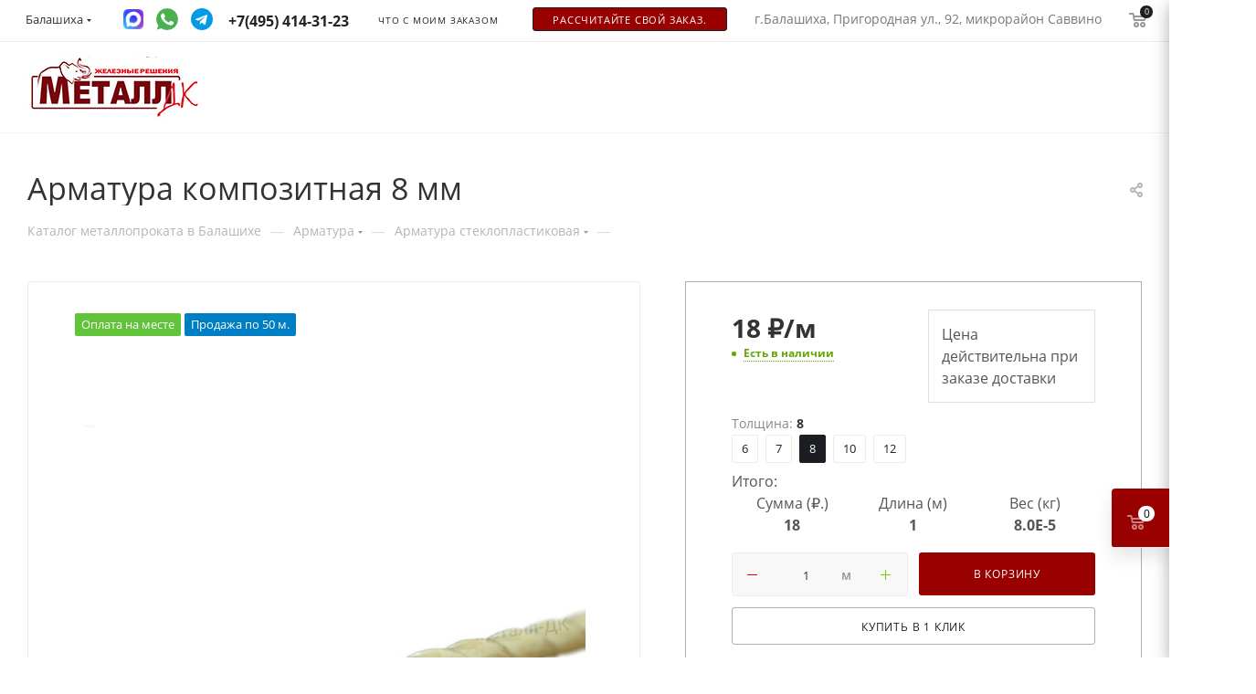

--- FILE ---
content_type: text/html; charset=UTF-8
request_url: https://balashiha.metall-dk.ru/catalog/armatura/armatura-kompozitnaya-stekloplastikovaya/armatura-kompozitnaya-8mm/
body_size: 133195
content:

    <!DOCTYPE html>
    <html xmlns="http://www.w3.org/1999/xhtml" xml:lang="ru"
          lang="ru"  >
    <head><link rel="canonical" href="https://balashiha.metall-dk.ru/catalog/armatura/armatura-kompozitnaya-stekloplastikovaya/armatura-kompozitnaya-8mm/" />
        <title>Арматура композитная 8 мм купить в Балашихе по цене производителя. Металл ДК.</title>
        <link rel="icon" type="image/x-icon" href="/favicon.ico">
        <meta name="viewport" content="initial-scale=1.0, width=device-width" />
        <meta name="HandheldFriendly" content="true" />
        <meta name="yes" content="yes" />
        <meta name="apple-mobile-web-app-status-bar-style" content="black" />
        <meta name="SKYPE_TOOLBAR" content="SKYPE_TOOLBAR_PARSER_COMPATIBLE" />
        <meta http-equiv="Content-Type" content="text/html; charset=UTF-8" />
<meta name="keywords" content="Современная металлобаза Металл ДК в Москве. Продажа металлопроката оптом и в розницу на сайте металлобазы. «Металл-ДК» ☎ " />
<meta name="description" content="Купить арматуру композитную 8 мм в Балашихе. Предлагаем большой выбор пластиковой арматуры. Стеклопластиковая арматура для фундамента. Имеются все сертификаты, ГОСТ 31938-2012. У нас лучшая арматура композитная 8 мм с доставкой по Балашихе. Металлобаза Металл ДК в Балашихе ☎ +7 (925) 548-16-31" />
<link href="/bitrix/js/ui/design-tokens/dist/ui.design-tokens.css?173842705326358"  rel="stylesheet" />
<link href="/bitrix/js/ui/fonts/opensans/ui.font.opensans.css?17384270522555"  rel="stylesheet" />
<link href="/bitrix/js/main/popup/dist/main.popup.bundle.css?175092803531694"  rel="stylesheet" />
<link href="/bitrix/js/main/loader/dist/loader.bundle.css?17384270642425"  rel="stylesheet" />
<link href="/bitrix/js/main/core/css/core_viewer.css?173842706461330"  rel="stylesheet" />
<link href="/bitrix/js/ui/entity-selector/dist/entity-selector.bundle.css?175873198224725"  rel="stylesheet" />
<link href="/bitrix/js/ui/icon-set/icon-base.css?17509280781830"  rel="stylesheet" />
<link href="/bitrix/js/ui/icon-set/actions/style.css?175092807820996"  rel="stylesheet" />
<link href="/bitrix/js/ui/icon-set/main/style.css?175092807880627"  rel="stylesheet" />
<link href="/bitrix/js/main/sidepanel/dist/side-panel.bundle.css?175873199823027"  rel="stylesheet" />
<link href="/bitrix/js/socialnetwork/entity-selector/dist/sonet-entity-selector.bundle.css?17384270681542"  rel="stylesheet" />
<link href="/bitrix/js/ui/design-tokens/air/dist/air-design-tokens.css?1758731987115751"  rel="stylesheet" />
<link href="/bitrix/js/ui/switcher/dist/ui.switcher.bundle.css?17509280787550"  rel="stylesheet" />
<link href="/bitrix/js/ui/cnt/ui.cnt.css?17509280785220"  rel="stylesheet" />
<link href="/bitrix/js/ui/cnt/dist/cnt.bundle.css?17509281096343"  rel="stylesheet" />
<link href="/bitrix/js/ui/icon-set/outline/style.css?176079767491990"  rel="stylesheet" />
<link href="/bitrix/js/ui/buttons/dist/ui.buttons.bundle.css?175873198781237"  rel="stylesheet" />
<link href="/bitrix/js/main/core/css/core_date.css?173842706410481"  rel="stylesheet" />
<link href="/bitrix/js/fileman/html_editor/html-editor.css?173842705166036"  rel="stylesheet" />
<link href="/local/components/nf/catalog/templates/main/style.css?168441478760276"  rel="stylesheet" />
<link href="/local/templates/aspro_max/components/bitrix/catalog.element/main_custom_new/style.css?17527381286767"  rel="stylesheet" />
<link href="/local/templates/aspro_max/components/bitrix/sale.gift.main.products/main/style.css?1635489269663"  rel="stylesheet" />
<link href="/local/templates/aspro_max/vendor/css/carousel/owl/owl.carousel.min.css?16354892703351"  rel="stylesheet" />
<link href="/local/templates/aspro_max/vendor/css/carousel/owl/owl.theme.default.min.css?16354892701013"  rel="stylesheet" />
<link href="/local/templates/aspro_max/css/animation/animation_ext.css?16354892694934"  rel="stylesheet" />
<link href="/bitrix/components/abricos/antisovetnik/templates/.default/style.css?173842708457356"  rel="stylesheet" />
<link href="/local/templates/aspro_max/components/bitrix/news.list/front_partners_slider/style.css?16813974541790"  rel="stylesheet" />
<link href="/bitrix/components/bitrix/main.post.form/templates/.default/style.css?175040520530089"  rel="stylesheet" />
<link href="/bitrix/panel/main/popup.css?173842713522696"  rel="stylesheet" />
<link href="/local/templates/aspro_max/css/fonts/open-sans/css/open-sans.min.css?16354892694518"  data-template-style="true"  rel="stylesheet" />
<link href="/local/templates/aspro_max/css/blocks/dark-light-theme.css?17397883692669"  data-template-style="true"  rel="stylesheet" />
<link href="/local/templates/aspro_max/css/colored.css?16459793663527"  data-template-style="true"  rel="stylesheet" />
<link href="/local/templates/aspro_max/vendor/css/bootstrap.css?1635489270114216"  data-template-style="true"  rel="stylesheet" />
<link href="/local/templates/aspro_max/css/styles.css?1688129353191164"  data-template-style="true"  rel="stylesheet" />
<link href="/local/templates/aspro_max/css/blocks/blocks.css?173842717821457"  data-template-style="true"  rel="stylesheet" />
<link href="/local/templates/aspro_max/css/blocks/common.blocks/counter-state/counter-state.css?1738427178320"  data-template-style="true"  rel="stylesheet" />
<link href="/local/templates/aspro_max/css/banners.css?164597936613618"  data-template-style="true"  rel="stylesheet" />
<link href="/local/templates/aspro_max/css/menu.css?163548926984656"  data-template-style="true"  rel="stylesheet" />
<link href="/local/templates/aspro_max/css/catalog.css?168139754511890"  data-template-style="true"  rel="stylesheet" />
<link href="/local/templates/aspro_max/css/xzoom.css?16354892694424"  data-template-style="true"  rel="stylesheet" />
<link href="/local/templates/aspro_max/css/jquery.mCustomScrollbar.min.css?163548926942839"  data-template-style="true"  rel="stylesheet" />
<link href="/local/templates/aspro_max/vendor/css/ripple.css?1635489270854"  data-template-style="true"  rel="stylesheet" />
<link href="/local/templates/aspro_max/css/left_block_main_page.css?163548926921557"  data-template-style="true"  rel="stylesheet" />
<link href="/local/templates/aspro_max/css/stores.css?176476782610775"  data-template-style="true"  rel="stylesheet" />
<link href="/local/templates/aspro_max/css/yandex_map.css?17109195277934"  data-template-style="true"  rel="stylesheet" />
<link href="/local/templates/aspro_max/css/buy_services.css?164597936615906"  data-template-style="true"  rel="stylesheet" />
<link href="/local/templates/aspro_max/css/header_fixed.css?163548926912919"  data-template-style="true"  rel="stylesheet" />
<link href="/local/templates/aspro_max/ajax/ajax.css?1643642313326"  data-template-style="true"  rel="stylesheet" />
<link href="/local/templates/aspro_max/css/notice.css?16685075123623"  data-template-style="true"  rel="stylesheet" />
<link href="/local/templates/aspro_max/css/l1.css?168139748016425"  data-template-style="true"  rel="stylesheet" />
<link href="/local/templates/aspro_max/css/jquery.fancybox.min.css?163548926912936"  data-template-style="true"  rel="stylesheet" />
<link href="/local/templates/aspro_max/components/bitrix/news.list/banners/style.css?168381414797"  data-template-style="true"  rel="stylesheet" />
<link href="/local/templates/aspro_max/components/bitrix/sale.basket.basket.line/top_basket/style.css?1681397249679"  data-template-style="true"  rel="stylesheet" />
<link href="/local/templates/aspro_max/components/bitrix/sale.basket.basket.line/top_basket_fix/style.css?1681397249679"  data-template-style="true"  rel="stylesheet" />
<link href="/local/templates/aspro_max/components/bitrix/menu/left_menu_main/style.css?16838141474463"  data-template-style="true"  rel="stylesheet" />
<link href="/local/templates/aspro_max/components/bitrix/breadcrumb/main/style.css?16436423132145"  data-template-style="true"  rel="stylesheet" />
<link href="/local/templates/aspro_max/css/footer.css?163548926934798"  data-template-style="true"  rel="stylesheet" />
<link href="/local/templates/aspro_max/components/bitrix/catalog.section.list/footer_menu/style.css?16813972591206"  data-template-style="true"  rel="stylesheet" />
<link href="/local/components/nf/social.info.max/templates/.default/style.css?1766163750254"  data-template-style="true"  rel="stylesheet" />
<link href="/bitrix/components/aspro/marketing.popup.max/templates/.default/style.css?17384270846229"  data-template-style="true"  rel="stylesheet" />
<link href="/local/templates/aspro_max/styles.css?168139725020812"  data-template-style="true"  rel="stylesheet" />
<link href="/local/templates/aspro_max/template_styles.css?1738923561502683"  data-template-style="true"  rel="stylesheet" />
<link href="/local/templates/aspro_max/css/header.css?163548926931688"  data-template-style="true"  rel="stylesheet" />
<link href="/local/templates/aspro_max/css/media.css?1681397250197936"  data-template-style="true"  rel="stylesheet" />
<link href="/local/templates/aspro_max/css/h1-normal.css?163548926939"  data-template-style="true"  rel="stylesheet" />
<link href="/local/templates/aspro_max/themes/custom_s1/theme.css?176587318655020"  data-template-style="true"  rel="stylesheet" />
<link href="/local/templates/aspro_max/css/widths/width-2.css?16354892695241"  data-template-style="true"  rel="stylesheet" />
<link href="/local/templates/aspro_max/css/fonts/font-1.css?17397876894816"  data-template-style="true"  rel="stylesheet" />
<link href="/local/templates/aspro_max/css/custom.css?176587787337862"  data-template-style="true"  rel="stylesheet" />
<script>if(!window.BX)window.BX={};if(!window.BX.message)window.BX.message=function(mess){if(typeof mess==='object'){for(let i in mess) {BX.message[i]=mess[i];} return true;}};</script>
<script>(window.BX||top.BX).message({"JS_CORE_LOADING":"Загрузка...","JS_CORE_NO_DATA":"- Нет данных -","JS_CORE_WINDOW_CLOSE":"Закрыть","JS_CORE_WINDOW_EXPAND":"Развернуть","JS_CORE_WINDOW_NARROW":"Свернуть в окно","JS_CORE_WINDOW_SAVE":"Сохранить","JS_CORE_WINDOW_CANCEL":"Отменить","JS_CORE_WINDOW_CONTINUE":"Продолжить","JS_CORE_H":"ч","JS_CORE_M":"м","JS_CORE_S":"с","JSADM_AI_HIDE_EXTRA":"Скрыть лишние","JSADM_AI_ALL_NOTIF":"Показать все","JSADM_AUTH_REQ":"Требуется авторизация!","JS_CORE_WINDOW_AUTH":"Войти","JS_CORE_IMAGE_FULL":"Полный размер"});</script>
<script src="/bitrix/js/main/core/core.js?1760797674512406"></script>
<script>BX.Runtime.registerExtension({"name":"main.core","namespace":"BX","loaded":true});</script>
<script>BX.setJSList(["\/bitrix\/js\/main\/core\/core_ajax.js","\/bitrix\/js\/main\/core\/core_promise.js","\/bitrix\/js\/main\/polyfill\/promise\/js\/promise.js","\/bitrix\/js\/main\/loadext\/loadext.js","\/bitrix\/js\/main\/loadext\/extension.js","\/bitrix\/js\/main\/polyfill\/promise\/js\/promise.js","\/bitrix\/js\/main\/polyfill\/find\/js\/find.js","\/bitrix\/js\/main\/polyfill\/includes\/js\/includes.js","\/bitrix\/js\/main\/polyfill\/matches\/js\/matches.js","\/bitrix\/js\/ui\/polyfill\/closest\/js\/closest.js","\/bitrix\/js\/main\/polyfill\/fill\/main.polyfill.fill.js","\/bitrix\/js\/main\/polyfill\/find\/js\/find.js","\/bitrix\/js\/main\/polyfill\/matches\/js\/matches.js","\/bitrix\/js\/main\/polyfill\/core\/dist\/polyfill.bundle.js","\/bitrix\/js\/main\/core\/core.js","\/bitrix\/js\/main\/polyfill\/intersectionobserver\/js\/intersectionobserver.js","\/bitrix\/js\/main\/lazyload\/dist\/lazyload.bundle.js","\/bitrix\/js\/main\/polyfill\/core\/dist\/polyfill.bundle.js","\/bitrix\/js\/main\/parambag\/dist\/parambag.bundle.js"]);
</script>
<script>BX.Runtime.registerExtension({"name":"ui.design-tokens","namespace":"window","loaded":true});</script>
<script>BX.Runtime.registerExtension({"name":"ui.fonts.opensans","namespace":"window","loaded":true});</script>
<script>BX.Runtime.registerExtension({"name":"main.popup","namespace":"BX.Main","loaded":true});</script>
<script>BX.Runtime.registerExtension({"name":"popup","namespace":"window","loaded":true});</script>
<script>BX.Runtime.registerExtension({"name":"fx","namespace":"window","loaded":true});</script>
<script>BX.Runtime.registerExtension({"name":"ls","namespace":"window","loaded":true});</script>
<script>BX.Runtime.registerExtension({"name":"main.loader","namespace":"BX","loaded":true});</script>
<script>BX.Runtime.registerExtension({"name":"loader","namespace":"window","loaded":true});</script>
<script>(window.BX||top.BX).message({"DISK_MYOFFICE":false});(window.BX||top.BX).message({"JS_CORE_VIEWER_DOWNLOAD":"Скачать","JS_CORE_VIEWER_EDIT":"Редактировать","JS_CORE_VIEWER_DESCR_AUTHOR":"Автор","JS_CORE_VIEWER_DESCR_LAST_MODIFY":"Последние изменения","JS_CORE_VIEWER_TOO_BIG_FOR_VIEW":"Файл слишком большой для просмотра","JS_CORE_VIEWER_OPEN_WITH_GVIEWER":"Открыть файл в Google Viewer","JS_CORE_VIEWER_IFRAME_DESCR_ERROR":"К сожалению, не удалось открыть документ.","JS_CORE_VIEWER_IFRAME_PROCESS_SAVE_DOC":"Сохранение документа","JS_CORE_VIEWER_IFRAME_UPLOAD_DOC_TO_GOOGLE":"Загрузка документа","JS_CORE_VIEWER_IFRAME_CONVERT_ACCEPT":"Конвертировать","JS_CORE_VIEWER_IFRAME_CONVERT_DECLINE":"Отменить","JS_CORE_VIEWER_IFRAME_CONVERT_TO_NEW_FORMAT":"Документ будет сконвертирован в docx, xls, pptx, так как имеет старый формат.","JS_CORE_VIEWER_IFRAME_DESCR_SAVE_DOC":"Сохранить документ?","JS_CORE_VIEWER_IFRAME_SAVE_DOC":"Сохранить","JS_CORE_VIEWER_IFRAME_DISCARD_DOC":"Отменить изменения","JS_CORE_VIEWER_IFRAME_CHOICE_SERVICE_EDIT":"Редактировать с помощью","JS_CORE_VIEWER_IFRAME_SET_DEFAULT_SERVICE_EDIT":"Использовать для всех файлов","JS_CORE_VIEWER_IFRAME_CHOICE_SERVICE_EDIT_ACCEPT":"Применить","JS_CORE_VIEWER_IFRAME_CHOICE_SERVICE_EDIT_DECLINE":"Отменить","JS_CORE_VIEWER_IFRAME_UPLOAD_NEW_VERSION_IN_COMMENT":"Загрузил новую версию файла","JS_CORE_VIEWER_SERVICE_GOOGLE_DRIVE":"Google Docs","JS_CORE_VIEWER_SERVICE_SKYDRIVE":"MS Office Online","JS_CORE_VIEWER_IFRAME_CANCEL":"Отмена","JS_CORE_VIEWER_IFRAME_DESCR_SAVE_DOC_F":"В одном из окон вы редактируете данный документ. Если вы завершили работу над документом, нажмите \u0022#SAVE_DOC#\u0022, чтобы загрузить измененный файл на портал.","JS_CORE_VIEWER_SAVE":"Сохранить","JS_CORE_VIEWER_EDIT_IN_SERVICE":"Редактировать в #SERVICE#","JS_CORE_VIEWER_NOW_EDITING_IN_SERVICE":"Редактирование в #SERVICE#","JS_CORE_VIEWER_SAVE_TO_OWN_FILES_MSGVER_1":"Сохранить на Битрикс24.Диск","JS_CORE_VIEWER_DOWNLOAD_TO_PC":"Скачать на локальный компьютер","JS_CORE_VIEWER_GO_TO_FILE":"Перейти к файлу","JS_CORE_VIEWER_DESCR_SAVE_FILE_TO_OWN_FILES":"Файл #NAME# успешно сохранен\u003Cbr\u003Eв папку \u0022Файлы\\Сохраненные\u0022","JS_CORE_VIEWER_DESCR_PROCESS_SAVE_FILE_TO_OWN_FILES":"Файл #NAME# сохраняется\u003Cbr\u003Eна ваш \u0022Битрикс24.Диск\u0022","JS_CORE_VIEWER_HISTORY_ELEMENT":"История","JS_CORE_VIEWER_VIEW_ELEMENT":"Просмотреть","JS_CORE_VIEWER_THROUGH_VERSION":"Версия #NUMBER#","JS_CORE_VIEWER_THROUGH_LAST_VERSION":"Последняя версия","JS_CORE_VIEWER_DISABLE_EDIT_BY_PERM":"Автор не разрешил вам редактировать этот документ","JS_CORE_VIEWER_IFRAME_UPLOAD_NEW_VERSION_IN_COMMENT_F":"Загрузила новую версию файла","JS_CORE_VIEWER_IFRAME_UPLOAD_NEW_VERSION_IN_COMMENT_M":"Загрузил новую версию файла","JS_CORE_VIEWER_IFRAME_CONVERT_TO_NEW_FORMAT_EX":"Документ будет сконвертирован в формат #NEW_FORMAT#, так как текущий формат #OLD_FORMAT# является устаревшим.","JS_CORE_VIEWER_CONVERT_TITLE":"Конвертировать в #NEW_FORMAT#?","JS_CORE_VIEWER_CREATE_IN_SERVICE":"Создать с помощью #SERVICE#","JS_CORE_VIEWER_NOW_CREATING_IN_SERVICE":"Создание документа в #SERVICE#","JS_CORE_VIEWER_SAVE_AS":"Сохранить как","JS_CORE_VIEWER_CREATE_DESCR_SAVE_DOC_F":"В одном из окон вы создаете новый документ. Если вы завершили работу над документом, нажмите \u0022#SAVE_AS_DOC#\u0022, чтобы перейти к добавлению документа на портал.","JS_CORE_VIEWER_NOW_DOWNLOAD_FROM_SERVICE":"Загрузка документа из #SERVICE#","JS_CORE_VIEWER_EDIT_IN_LOCAL_SERVICE":"Редактировать на моём компьютере","JS_CORE_VIEWER_EDIT_IN_LOCAL_SERVICE_SHORT":"Редактировать на #SERVICE#","JS_CORE_VIEWER_SERVICE_LOCAL":"моём компьютере","JS_CORE_VIEWER_DOWNLOAD_B24_DESKTOP":"Скачать","JS_CORE_VIEWER_SERVICE_LOCAL_INSTALL_DESKTOP_MSGVER_1":"Для эффективного редактирования документов на компьютере, установите приложение для компьютера и подключите Битрикс24.Диск","JS_CORE_VIEWER_SHOW_FILE_DIALOG_OAUTH_NOTICE":"Для просмотра файла, пожалуйста, авторизуйтесь в своем аккаунте \u003Ca id=\u0022bx-js-disk-run-oauth-modal\u0022 href=\u0022#\u0022\u003E#SERVICE#\u003C\/a\u003E.","JS_CORE_VIEWER_SERVICE_OFFICE365":"Office365","JS_CORE_VIEWER_DOCUMENT_IS_LOCKED_BY":"Документ заблокирован на редактирование","JS_CORE_VIEWER_SERVICE_MYOFFICE":"МойОфис","JS_CORE_VIEWER_OPEN_PDF_PREVIEW":"Просмотреть pdf-версию файла","JS_CORE_VIEWER_AJAX_ACCESS_DENIED":"Не хватает прав для просмотра файла. Попробуйте обновить страницу.","JS_CORE_VIEWER_AJAX_CONNECTION_FAILED":"При попытке открыть файл возникла ошибка. Пожалуйста, попробуйте позже.","JS_CORE_VIEWER_AJAX_OPEN_NEW_TAB":"Открыть в новом окне","JS_CORE_VIEWER_AJAX_PRINT":"Распечатать","JS_CORE_VIEWER_TRANSFORMATION_IN_PROCESS":"Документ сохранён. Мы готовим его к показу.","JS_CORE_VIEWER_IFRAME_ERROR_TITLE":"Не удалось открыть документ","JS_CORE_VIEWER_DOWNLOAD_B24_DESKTOP_FULL":"Скачать приложение","JS_CORE_VIEWER_DOWNLOAD_DOCUMENT":"Скачать документ","JS_CORE_VIEWER_IFRAME_ERROR_COULD_NOT_VIEW":"К сожалению, не удалось просмотреть документ.","JS_CORE_VIEWER_ACTIONPANEL_MORE":"Ещё"});</script>
<script>BX.Runtime.registerExtension({"name":"viewer","namespace":"window","loaded":true});</script>
<script>(window.BX||top.BX).message({"UI_TAG_SELECTOR_SEARCH_PLACEHOLDER":"поиск","UI_TAG_SELECTOR_ADD_BUTTON_CAPTION":"Добавить","UI_TAG_SELECTOR_ADD_BUTTON_CAPTION_MORE":"Добавить еще","UI_TAG_SELECTOR_ADD_BUTTON_CAPTION_SINGLE":"Изменить","UI_TAG_SELECTOR_CREATE_BUTTON_CAPTION":"Создать","UI_SELECTOR_SEARCH_LOADER_TEXT":"Идет поиск дополнительных результатов...","UI_SELECTOR_SEARCH_TAB_TITLE":"Поиск","UI_SELECTOR_SEARCH_STUB_TITLE":"Нет совпадений","UI_SELECTOR_SEARCH_STUB_SUBTITLE_MSGVER_1":"Попробуйте изменить условия поиска","UI_SELECTOR_RECENT_TAB_TITLE":"Последние","UI_SELECTOR_ITEM_LINK_TITLE":"подробнее","UI_SELECTOR_TAB_STUB_TITLE":"В категории \u0026laquo;#TAB_TITLE#\u0026raquo; ничего не найдено","UI_SELECTOR_CREATE_ITEM_LABEL":"Создать:"});</script>
<script type="extension/settings" data-extension="ui.entity-selector">{"extensions":["bizproc.entity-selector","catalog.entity-selector","highloadblock.entity-selector","im.entity-selector","landing.entity-selector","seo.entity-selector","socialnetwork.entity-selector"]}</script>
<script type="extension/settings" data-extension="bizproc.entity-selector">{"entities":[{"id":"bizproc-template","options":{"dynamicLoad":true,"dynamicSearch":true}},{"id":"bizproc-script-template","options":{"dynamicLoad":true,"dynamicSearch":true}},{"id":"bizproc-automation-template","options":{"dynamicLoad":true,"dynamicSearch":true}}]}</script>
<script>BX.Runtime.registerExtension({"name":"bizproc.entity-selector","namespace":"window","loaded":true});</script>
<script type="extension/settings" data-extension="catalog.entity-selector">{"entities":[{"id":"product","options":{"dynamicLoad":true,"dynamicSearch":true,"searchFields":[{"name":"supertitle","type":"string","system":true},{"name":"SEARCH_PROPERTIES","type":"string"},{"name":"PREVIEW_TEXT","type":"string"},{"name":"DETAIL_TEXT","type":"string"},{"name":"PARENT_NAME","type":"string"},{"name":"PARENT_SEARCH_PROPERTIES","type":"string"},{"name":"PARENT_PREVIEW_TEXT","type":"string"},{"name":"PARENT_DETAIL_TEXT","type":"string"}],"itemOptions":{"default":{"avatar":"\/bitrix\/js\/catalog\/entity-selector\/src\/images\/product.svg","captionOptions":{"fitContent":true,"maxWidth":150}}}}},{"id":"product_variation","options":{"dynamicLoad":false,"dynamicSearch":true,"searchFields":[{"name":"supertitle","type":"string","system":true},{"name":"SEARCH_PROPERTIES","type":"string"},{"name":"PREVIEW_TEXT","type":"string"},{"name":"DETAIL_TEXT","type":"string"},{"name":"PARENT_NAME","type":"string"},{"name":"PARENT_SEARCH_PROPERTIES","type":"string"},{"name":"PARENT_PREVIEW_TEXT","type":"string"},{"name":"PARENT_DETAIL_TEXT","type":"string"}],"itemOptions":{"default":{"avatar":"\/bitrix\/js\/catalog\/entity-selector\/src\/images\/product.svg","captionOptions":{"fitContent":true,"maxWidth":150}}}}},{"id":"variation","options":{"dynamicLoad":true,"dynamicSearch":true,"searchFields":[{"name":"supertitle","type":"string","system":true},{"name":"SEARCH_PROPERTIES","type":"string"},{"name":"PREVIEW_TEXT","type":"string"},{"name":"DETAIL_TEXT","type":"string"},{"name":"PARENT_NAME","type":"string"},{"name":"PARENT_SEARCH_PROPERTIES","type":"string"},{"name":"PARENT_PREVIEW_TEXT","type":"string"},{"name":"PARENT_DETAIL_TEXT","type":"string"}],"itemOptions":{"default":{"avatar":"\/bitrix\/js\/catalog\/entity-selector\/src\/images\/product.svg","captionOptions":{"fitContent":true,"maxWidth":150}}}}},{"id":"store","options":{"itemOptions":{"default":{"avatar":"\/bitrix\/js\/catalog\/entity-selector\/src\/images\/store.svg"}}}},{"id":"dynamic","options":{"itemOptions":{"default":{"avatar":"\/bitrix\/js\/catalog\/entity-selector\/src\/images\/dynamic.svg"}}}},{"id":"agent-contractor-product-variation","options":{"dynamicLoad":true,"dynamicSearch":true,"searchFields":[{"name":"supertitle","type":"string","system":true},{"name":"SEARCH_PROPERTIES","type":"string"},{"name":"PREVIEW_TEXT","type":"string"},{"name":"DETAIL_TEXT","type":"string"},{"name":"PARENT_NAME","type":"string"},{"name":"PARENT_SEARCH_PROPERTIES","type":"string"},{"name":"PARENT_PREVIEW_TEXT","type":"string"},{"name":"PARENT_DETAIL_TEXT","type":"string"}],"itemOptions":{"default":{"avatar":"\/bitrix\/js\/catalog\/entity-selector\/src\/images\/product.svg","captionOptions":{"fitContent":true,"maxWidth":150}}}}},{"id":"agent-contractor-section","options":{"dynamicLoad":true,"dynamicSearch":true,"searchFields":[{"name":"supertitle","type":"string","system":true},{"name":"SEARCH_PROPERTIES","type":"string"},{"name":"PREVIEW_TEXT","type":"string"},{"name":"DETAIL_TEXT","type":"string"},{"name":"PARENT_NAME","type":"string"},{"name":"PARENT_SEARCH_PROPERTIES","type":"string"},{"name":"PARENT_PREVIEW_TEXT","type":"string"},{"name":"PARENT_DETAIL_TEXT","type":"string"}],"itemOptions":{"default":{"avatar":"\/bitrix\/js\/catalog\/entity-selector\/src\/images\/product.svg","captionOptions":{"fitContent":true,"maxWidth":150}}},"tagOptions":{"default":{"textColor":"#535c69","bgColor":"#d2f95f"}}}}]}</script>
<script>BX.Runtime.registerExtension({"name":"catalog.entity-selector","namespace":"window","loaded":true});</script>
<script type="extension/settings" data-extension="highloadblock.entity-selector">{"entities":[{"id":"highloadblock-element","options":{"dynamicLoad":true,"dynamicSearch":true}}]}</script>
<script>BX.Runtime.registerExtension({"name":"highloadblock.entity-selector","namespace":"window","loaded":true});</script>
<script type="extension/settings" data-extension="im.entity-selector">{"entities":[{"id":"im-bot","options":{"dynamicLoad":true,"dynamicSearch":true,"itemOptions":{"default":{"supertitle":"Чат-бот","textColor":"#725acc"},"network":{"textColor":"#0a962f"},"support24":{"textColor":"#0165af"}}}},{"id":"im-chat","options":{"dynamicLoad":true,"dynamicSearch":true,"itemOptions":{"CHANNEL":{"supertitle":"Канал"},"ANNOUNCEMENT":{"supertitle":"Чат анонсов"},"GROUP":{"supertitle":"Групповой чат"},"VIDEOCONF":{"supertitle":"Чат видеконференции"},"CALL":{"supertitle":"Чат звонка"},"CRM":{"supertitle":"Чат сделки"},"SONET_GROUP":{"supertitle":"Чат группы"},"CALENDAR":{"supertitle":"Чат встречи"},"TASKS":{"supertitle":"Чат задачи"},"SUPPORT24_NOTIFIER":{"supertitle":"Поддержка24","textColor":"#0165af"},"SUPPORT24_QUESTION":{"supertitle":"Вопрос в поддержку","textColor":"#0165af"},"LINES":{"supertitle":"Открытая линия","textColor":"#0a962f"},"LIVECHAT":{"supertitle":"Открытая линия","textColor":"#0a962f"}}}},{"id":"im-chat-user","options":{"dynamicLoad":true,"dynamicSearch":true}},{"id":"im-user","options":{"dynamicLoad":true,"dynamicSearch":true}},{"id":"im-recent","options":{"dynamicLoad":true}},{"id":"imbot-network","options":{"dynamicSearch":true}}]}</script>
<script>BX.Runtime.registerExtension({"name":"im.entity-selector","namespace":"window","loaded":true});</script>
<script type="extension/settings" data-extension="landing.entity-selector">{"entities":[{"id":"landing","options":{"itemOptions":{"default":{"avatarOptions":{"bgSize":"cover"}},"folder":{"avatar":"\/bitrix\/js\/landing\/entity-selector\/src\/images\/icon-folder.svg"}},"dynamicLoad":true,"dynamicSearch":true}}]}</script>
<script>BX.Runtime.registerExtension({"name":"landing.entity-selector","namespace":"window","loaded":true});</script>
<script>BX.Runtime.registerExtension({"name":"main.pageobject","namespace":"window","loaded":true});</script>
<script>(window.BX||top.BX).message({"CORE_CLIPBOARD_COPY_SUCCESS":"Скопировано","CORE_CLIPBOARD_COPY_FAILURE":"Не удалось скопировать"});</script>
<script>BX.Runtime.registerExtension({"name":"clipboard","namespace":"window","loaded":true});</script>
<script>BX.Runtime.registerExtension({"name":"ui.icon-set","namespace":"window","loaded":true});</script>
<script>BX.Runtime.registerExtension({"name":"ui.icon-set.actions","namespace":"window","loaded":true});</script>
<script>BX.Runtime.registerExtension({"name":"ui.icon-set.main","namespace":"window","loaded":true});</script>
<script>(window.BX||top.BX).message({"MAIN_SIDEPANEL_CLOSE":"Закрыть","MAIN_SIDEPANEL_PRINT":"Печать","MAIN_SIDEPANEL_NEW_WINDOW":"Открыть в новом окне","MAIN_SIDEPANEL_COPY_LINK":"Скопировать ссылку","MAIN_SIDEPANEL_MINIMIZE":"Свернуть","MAIN_SIDEPANEL_REMOVE_ALL":"Удалить всё из быстрого доступа"});</script>
<script>BX.Runtime.registerExtension({"name":"main.sidepanel","namespace":"BX.SidePanel","loaded":true});</script>
<script>BX.Runtime.registerExtension({"name":"sidepanel","namespace":"window","loaded":true});</script>
<script>(window.BX||top.BX).message({"SOCNET_ENTITY_SELECTOR_INVITE_EMPLOYEE":"Пригласить сотрудника","SOCNET_ENTITY_SELECTOR_INVITE_EXTRANET":"Пригласить внешнего пользователя","SOCNET_ENTITY_SELECTOR_INVITE_EMPLOYEE_OR_EXTRANET":"Пригласить сотрудника или внешнего пользователя","SOCNET_ENTITY_SELECTOR_INVITE_GUEST":"Пригласить гостя","SOCNET_ENTITY_SELECTOR_CREATE_PROJECT":"Создать группу","SOCNET_ENTITY_SELECTOR_CREATE_PROJECT_1":"Создать проект","SOCNET_ENTITY_SELECTOR_INVITE_EMPLOYEE_OR_GUEST":"\u003Cemployee\u003EПригласить сотрудника\u003C\/employee\u003E\u003Cspan\u003Eили\u003C\/span\u003E\u003Cguest\u003Eпригласить гостя\u003C\/guest\u003E","SOCNET_ENTITY_SELECTOR_EMPLOYEE_OR_PROJECT":"\u003Cemployee\u003EПригласить сотрудника\u003C\/employee\u003E\u003Cspan\u003Eили\u003C\/span\u003E\u003Cproject\u003Eсоздать группу\u003C\/project\u003E","SOCNET_ENTITY_SELECTOR_PROJECT_OR_GUEST":"\u003Cproject\u003EСоздать группу\u003C\/project\u003E\u003Cspan\u003Eили\u003C\/span\u003E\u003Cguest\u003Eпригласить гостя\u003C\/guest\u003E","SOCNET_ENTITY_SELECTOR_EMPLOYEE_OR_PROJECT_OR_GUEST":"\u003Cemployee\u003EПригласить сотрудника\u003C\/employee\u003E\u003Cspan\u003Eили\u003C\/span\u003E\u003Cproject\u003Eсоздать группу\u003C\/project\u003E\u003Cspan\u003Eили\u003C\/span\u003E\u003Cguest\u003Eпригласить гостя\u003C\/guest\u003E","SOCNET_ENTITY_SELECTOR_INVITED_USERS_TAB_TITLE":"Приглашенные","SOCNET_ENTITY_SELECTOR_INVITED_GUEST_HINT":"Вы можете добавить не только сотрудника, но и партнера или клиента по электронной почте.","SOCNET_ENTITY_SELECTOR_TAG_FOOTER_LABEL":"Начните ввод, чтобы создать новый тег","SOCNET_ENTITY_SELECTOR_CREATE":"Создать","SOCNET_ENTITY_SELECTOR_CANCEL":"Отмена"});</script>
<script type="extension/settings" data-extension="socialnetwork.entity-selector">{"entities":[{"id":"user","options":{"dynamicLoad":true,"dynamicSearch":true,"searchFields":[{"name":"position","type":"string"},{"name":"email","type":"email"}],"searchCacheLimits":["^[=_0-9a-z+~\u0027!\\$\u0026*^`|\\#%\\\/?{}-]+(\\.[=_0-9a-z+~\u0027!\\$\u0026*^`|\\#%\\\/?{}-]+)*@"],"badgeOptions":[{"title":"В отпуске","bgColor":"#b4f4e6","textColor":"#27a68a","conditions":{"isOnVacation":true}},{"title":"Приглашен","textColor":"#23a2ca","bgColor":"#dcf6fe","conditions":{"invited":true}}],"itemOptions":{"default":{"avatar":"\/bitrix\/js\/socialnetwork\/entity-selector\/src\/images\/default-user.svg","link":"\/company\/personal\/user\/#id#\/","linkTitle":"о сотруднике"},"extranet":{"textColor":"#ca8600","avatar":"\/bitrix\/js\/socialnetwork\/entity-selector\/src\/images\/extranet-user.svg","badges":[{"title":"Экстранет","textColor":"#bb8412","bgColor":"#fff599"}]},"email":{"textColor":"#ca8600","avatar":"\/bitrix\/js\/socialnetwork\/entity-selector\/src\/images\/email-user.svg","badges":[{"title":"Гость","textColor":"#bb8412","bgColor":"#fff599"}]},"inactive":{"badges":[{"title":"Уволен","textColor":"#828b95","bgColor":"#eaebec"}]},"integrator":{"badges":[{"title":"Интегратор","textColor":"#668d13","bgColor":"#e6f4b9"}]},"collaber":{"avatar":"\/bitrix\/js\/socialnetwork\/entity-selector\/src\/images\/collaber-user.svg","textColor":"#19CC45","avatarOptions":{"outline":"1px solid #19CC45","border":"2px solid #fff","outlineOffset":"-1px"}}},"tagOptions":{"default":{"textColor":"#1066bb","bgColor":"#bcedfc","avatar":"\/bitrix\/js\/socialnetwork\/entity-selector\/src\/images\/default-tag-user.svg"},"extranet":{"textColor":"#a9750f","bgColor":"#ffec91","avatar":"\/bitrix\/js\/socialnetwork\/entity-selector\/src\/images\/extranet-user.svg"},"email":{"textColor":"#a26b00","bgColor":"#ffec91","avatar":"\/bitrix\/js\/socialnetwork\/entity-selector\/src\/images\/email-user.svg"},"inactive":{"textColor":"#5f6670","bgColor":"#ecedef"},"collaber":{"textColor":"#1E8D36","bgColor":"#D4FDB0","avatar":"\/bitrix\/js\/socialnetwork\/entity-selector\/src\/images\/collaber-user.svg"}}}},{"id":"fired-user","options":{"dynamicLoad":true,"dynamicSearch":true,"searchFields":[{"name":"position","type":"string"},{"name":"email","type":"email"}],"searchCacheLimits":["^[=_0-9a-z+~\u0027!\\$\u0026*^`|\\#%\\\/?{}-]+(\\.[=_0-9a-z+~\u0027!\\$\u0026*^`|\\#%\\\/?{}-]+)*@"],"badgeOptions":[{"title":"В отпуске","bgColor":"#b4f4e6","textColor":"#27a68a","conditions":{"isOnVacation":true}},{"title":"Приглашен","textColor":"#23a2ca","bgColor":"#dcf6fe","conditions":{"invited":true}}],"itemOptions":{"default":{"avatar":"\/bitrix\/js\/socialnetwork\/entity-selector\/src\/images\/default-user.svg","link":"\/company\/personal\/user\/#id#\/","linkTitle":"о сотруднике"},"extranet":{"textColor":"#ca8600","avatar":"\/bitrix\/js\/socialnetwork\/entity-selector\/src\/images\/extranet-user.svg","badges":[{"title":"Экстранет","textColor":"#bb8412","bgColor":"#fff599"}]},"email":{"textColor":"#ca8600","avatar":"\/bitrix\/js\/socialnetwork\/entity-selector\/src\/images\/email-user.svg","badges":[{"title":"Гость","textColor":"#bb8412","bgColor":"#fff599"}]},"inactive":{"badges":[{"title":"Уволен","textColor":"#828b95","bgColor":"#eaebec"}]},"integrator":{"badges":[{"title":"Интегратор","textColor":"#668d13","bgColor":"#e6f4b9"}]},"collaber":{"avatar":"\/bitrix\/js\/socialnetwork\/entity-selector\/src\/images\/collaber-user.svg","textColor":"#19CC45","avatarOptions":{"outline":"1px solid #19CC45","border":"2px solid #fff","outlineOffset":"-1px"}}},"tagOptions":{"default":{"textColor":"#1066bb","bgColor":"#bcedfc","avatar":"\/bitrix\/js\/socialnetwork\/entity-selector\/src\/images\/default-tag-user.svg"},"extranet":{"textColor":"#a9750f","bgColor":"#ffec91","avatar":"\/bitrix\/js\/socialnetwork\/entity-selector\/src\/images\/extranet-user.svg"},"email":{"textColor":"#a26b00","bgColor":"#ffec91","avatar":"\/bitrix\/js\/socialnetwork\/entity-selector\/src\/images\/email-user.svg"},"inactive":{"textColor":"#5f6670","bgColor":"#ecedef"},"collaber":{"textColor":"#1E8D36","bgColor":"#D4FDB0","avatar":"\/bitrix\/js\/socialnetwork\/entity-selector\/src\/images\/collaber-user.svg"}}}},{"id":"project","options":{"dynamicLoad":true,"dynamicSearch":true,"itemOptions":{"default":{"avatar":"\/bitrix\/js\/socialnetwork\/entity-selector\/src\/images\/project.svg","link":"\/workgroups\/group\/#id#\/card\/","linkTitle":"о группе","supertitle":"Группа"},"extranet":{"avatar":"\/bitrix\/js\/socialnetwork\/entity-selector\/src\/images\/extranet-project.svg","textColor":"#ca8600","badges":[{"title":"Экстранет","textColor":"#bb8412","bgColor":"#fff599"}]},"collab":{"avatar":"\/bitrix\/js\/socialnetwork\/entity-selector\/src\/images\/collab-project.svg","textColor":"#00a94e","supertitle":"Коллаба","link":""}},"tagOptions":{"default":{"textColor":"#207976","bgColor":"#ade7e4"},"extranet":{"textColor":"#a9750f","bgColor":"#ffec91"}}}},{"id":"project-access-codes","options":{"dynamicLoad":true,"dynamicSearch":true,"itemOptions":{"default":{"avatar":"\/bitrix\/js\/socialnetwork\/entity-selector\/src\/images\/project.svg","link":"","linkTitle":"о группе","supertitle":"Группа"},"extranet":{"avatar":"\/bitrix\/js\/socialnetwork\/entity-selector\/src\/images\/extranet-project.svg","textColor":"#ca8600","badges":[{"title":"Экстранет","textColor":"#bb8412","bgColor":"#fff599"}]},"collab":{"avatar":"\/bitrix\/js\/socialnetwork\/entity-selector\/src\/images\/collab-project.svg","textColor":"#00a94e","supertitle":"Коллаба","link":""}},"tagOptions":{"default":{"textColor":"#207976","bgColor":"#ade7e4"},"extranet":{"textColor":"#a9750f","bgColor":"#ffec91"}}}},{"id":"meta-user","options":{"dynamicLoad":true,"dynamicSearch":false,"itemOptions":{"all-users":{"avatar":"\/bitrix\/js\/socialnetwork\/entity-selector\/src\/images\/meta-user-all.svg"},"other-users":{"avatar":"\/bitrix\/js\/socialnetwork\/entity-selector\/src\/images\/meta-user-other.svg"}},"tagOptions":{"all-users":{"textColor":"#5f6670","bgColor":"#dbf087","avatar":""},"other-users":{"textColor":"#5f6670","bgColor":"#dbf087","avatar":""}}}},{"id":"project-tag","options":{"dynamicLoad":true,"dynamicSearch":true,"itemOptions":{"default":{"avatar":"\/bitrix\/js\/socialnetwork\/entity-selector\/src\/images\/default-tag.svg"}}}}]}</script>
<script>BX.Runtime.registerExtension({"name":"socialnetwork.entity-selector","namespace":"BX.SocialNetwork.EntitySelector","loaded":true});</script>
<script>BX.Runtime.registerExtension({"name":"ui.entity-selector","namespace":"BX.UI.EntitySelector","loaded":true});</script>
<script>BX.Runtime.registerExtension({"name":"ui.design-tokens.air","namespace":"window","loaded":true});</script>
<script>BX.Runtime.registerExtension({"name":"ui.icon-set.api.core","namespace":"BX.UI.IconSet","loaded":true});</script>
<script>(window.BX||top.BX).message({"UI_SWITCHER_ON":"вкл","UI_SWITCHER_OFF":"выкл"});(window.BX||top.BX).message({"UI_SWITCHER_ON":"вкл","UI_SWITCHER_OFF":"выкл"});</script>
<script>BX.Runtime.registerExtension({"name":"ui.switcher","namespace":"BX.UI","loaded":true});</script>
<script>BX.Runtime.registerExtension({"name":"ui.cnt","namespace":"BX.UI","loaded":true});</script>
<script>BX.Runtime.registerExtension({"name":"ui.icon-set.outline","namespace":"window","loaded":true});</script>
<script>(window.BX||top.BX).message({"UI_BUTTONS_SAVE_BTN_TEXT":"Сохранить","UI_BUTTONS_CREATE_BTN_TEXT":"Создать","UI_BUTTONS_ADD_BTN_TEXT":"Добавить","UI_BUTTONS_SEND_BTN_TEXT":"Отправить","UI_BUTTONS_CANCEL_BTN_TEXT":"Отменить","UI_BUTTONS_CLOSE_BTN_TEXT":"Закрыть","UI_BUTTONS_APPLY_BTN_TEXT":"Применить"});</script>
<script>BX.Runtime.registerExtension({"name":"ui.buttons","namespace":"BX.UI","loaded":true});</script>
<script>(window.BX||top.BX).message({"JS_CORE_LOADING":"Загрузка...","JS_CORE_NO_DATA":"- Нет данных -","JS_CORE_WINDOW_CLOSE":"Закрыть","JS_CORE_WINDOW_EXPAND":"Развернуть","JS_CORE_WINDOW_NARROW":"Свернуть в окно","JS_CORE_WINDOW_SAVE":"Сохранить","JS_CORE_WINDOW_CANCEL":"Отменить","JS_CORE_WINDOW_CONTINUE":"Продолжить","JS_CORE_H":"ч","JS_CORE_M":"м","JS_CORE_S":"с","JSADM_AI_HIDE_EXTRA":"Скрыть лишние","JSADM_AI_ALL_NOTIF":"Показать все","JSADM_AUTH_REQ":"Требуется авторизация!","JS_CORE_WINDOW_AUTH":"Войти","JS_CORE_IMAGE_FULL":"Полный размер"});</script>
<script>BX.Runtime.registerExtension({"name":"window","namespace":"window","loaded":true});</script>
<script>(window.BX||top.BX).message({"AMPM_MODE":false});(window.BX||top.BX).message({"MONTH_1":"Январь","MONTH_2":"Февраль","MONTH_3":"Март","MONTH_4":"Апрель","MONTH_5":"Май","MONTH_6":"Июнь","MONTH_7":"Июль","MONTH_8":"Август","MONTH_9":"Сентябрь","MONTH_10":"Октябрь","MONTH_11":"Ноябрь","MONTH_12":"Декабрь","MONTH_1_S":"января","MONTH_2_S":"февраля","MONTH_3_S":"марта","MONTH_4_S":"апреля","MONTH_5_S":"мая","MONTH_6_S":"июня","MONTH_7_S":"июля","MONTH_8_S":"августа","MONTH_9_S":"сентября","MONTH_10_S":"октября","MONTH_11_S":"ноября","MONTH_12_S":"декабря","MON_1":"янв","MON_2":"фев","MON_3":"мар","MON_4":"апр","MON_5":"мая","MON_6":"июн","MON_7":"июл","MON_8":"авг","MON_9":"сен","MON_10":"окт","MON_11":"ноя","MON_12":"дек","DAY_OF_WEEK_0":"Воскресенье","DAY_OF_WEEK_1":"Понедельник","DAY_OF_WEEK_2":"Вторник","DAY_OF_WEEK_3":"Среда","DAY_OF_WEEK_4":"Четверг","DAY_OF_WEEK_5":"Пятница","DAY_OF_WEEK_6":"Суббота","DOW_0":"Вс","DOW_1":"Пн","DOW_2":"Вт","DOW_3":"Ср","DOW_4":"Чт","DOW_5":"Пт","DOW_6":"Сб","FD_SECOND_AGO_0":"#VALUE# секунд назад","FD_SECOND_AGO_1":"#VALUE# секунду назад","FD_SECOND_AGO_10_20":"#VALUE# секунд назад","FD_SECOND_AGO_MOD_1":"#VALUE# секунду назад","FD_SECOND_AGO_MOD_2_4":"#VALUE# секунды назад","FD_SECOND_AGO_MOD_OTHER":"#VALUE# секунд назад","FD_SECOND_DIFF_0":"#VALUE# секунд","FD_SECOND_DIFF_1":"#VALUE# секунда","FD_SECOND_DIFF_10_20":"#VALUE# секунд","FD_SECOND_DIFF_MOD_1":"#VALUE# секунда","FD_SECOND_DIFF_MOD_2_4":"#VALUE# секунды","FD_SECOND_DIFF_MOD_OTHER":"#VALUE# секунд","FD_SECOND_SHORT":"#VALUE#с","FD_MINUTE_AGO_0":"#VALUE# минут назад","FD_MINUTE_AGO_1":"#VALUE# минуту назад","FD_MINUTE_AGO_10_20":"#VALUE# минут назад","FD_MINUTE_AGO_MOD_1":"#VALUE# минуту назад","FD_MINUTE_AGO_MOD_2_4":"#VALUE# минуты назад","FD_MINUTE_AGO_MOD_OTHER":"#VALUE# минут назад","FD_MINUTE_DIFF_0":"#VALUE# минут","FD_MINUTE_DIFF_1":"#VALUE# минута","FD_MINUTE_DIFF_10_20":"#VALUE# минут","FD_MINUTE_DIFF_MOD_1":"#VALUE# минута","FD_MINUTE_DIFF_MOD_2_4":"#VALUE# минуты","FD_MINUTE_DIFF_MOD_OTHER":"#VALUE# минут","FD_MINUTE_0":"#VALUE# минут","FD_MINUTE_1":"#VALUE# минуту","FD_MINUTE_10_20":"#VALUE# минут","FD_MINUTE_MOD_1":"#VALUE# минуту","FD_MINUTE_MOD_2_4":"#VALUE# минуты","FD_MINUTE_MOD_OTHER":"#VALUE# минут","FD_MINUTE_SHORT":"#VALUE#мин","FD_HOUR_AGO_0":"#VALUE# часов назад","FD_HOUR_AGO_1":"#VALUE# час назад","FD_HOUR_AGO_10_20":"#VALUE# часов назад","FD_HOUR_AGO_MOD_1":"#VALUE# час назад","FD_HOUR_AGO_MOD_2_4":"#VALUE# часа назад","FD_HOUR_AGO_MOD_OTHER":"#VALUE# часов назад","FD_HOUR_DIFF_0":"#VALUE# часов","FD_HOUR_DIFF_1":"#VALUE# час","FD_HOUR_DIFF_10_20":"#VALUE# часов","FD_HOUR_DIFF_MOD_1":"#VALUE# час","FD_HOUR_DIFF_MOD_2_4":"#VALUE# часа","FD_HOUR_DIFF_MOD_OTHER":"#VALUE# часов","FD_HOUR_SHORT":"#VALUE#ч","FD_YESTERDAY":"вчера","FD_TODAY":"сегодня","FD_TOMORROW":"завтра","FD_DAY_AGO_0":"#VALUE# дней назад","FD_DAY_AGO_1":"#VALUE# день назад","FD_DAY_AGO_10_20":"#VALUE# дней назад","FD_DAY_AGO_MOD_1":"#VALUE# день назад","FD_DAY_AGO_MOD_2_4":"#VALUE# дня назад","FD_DAY_AGO_MOD_OTHER":"#VALUE# дней назад","FD_DAY_DIFF_0":"#VALUE# дней","FD_DAY_DIFF_1":"#VALUE# день","FD_DAY_DIFF_10_20":"#VALUE# дней","FD_DAY_DIFF_MOD_1":"#VALUE# день","FD_DAY_DIFF_MOD_2_4":"#VALUE# дня","FD_DAY_DIFF_MOD_OTHER":"#VALUE# дней","FD_DAY_AT_TIME":"#DAY# в #TIME#","FD_DAY_SHORT":"#VALUE#д","FD_MONTH_AGO_0":"#VALUE# месяцев назад","FD_MONTH_AGO_1":"#VALUE# месяц назад","FD_MONTH_AGO_10_20":"#VALUE# месяцев назад","FD_MONTH_AGO_MOD_1":"#VALUE# месяц назад","FD_MONTH_AGO_MOD_2_4":"#VALUE# месяца назад","FD_MONTH_AGO_MOD_OTHER":"#VALUE# месяцев назад","FD_MONTH_DIFF_0":"#VALUE# месяцев","FD_MONTH_DIFF_1":"#VALUE# месяц","FD_MONTH_DIFF_10_20":"#VALUE# месяцев","FD_MONTH_DIFF_MOD_1":"#VALUE# месяц","FD_MONTH_DIFF_MOD_2_4":"#VALUE# месяца","FD_MONTH_DIFF_MOD_OTHER":"#VALUE# месяцев","FD_MONTH_SHORT":"#VALUE#мес","FD_YEARS_AGO_0":"#VALUE# лет назад","FD_YEARS_AGO_1":"#VALUE# год назад","FD_YEARS_AGO_10_20":"#VALUE# лет назад","FD_YEARS_AGO_MOD_1":"#VALUE# год назад","FD_YEARS_AGO_MOD_2_4":"#VALUE# года назад","FD_YEARS_AGO_MOD_OTHER":"#VALUE# лет назад","FD_YEARS_DIFF_0":"#VALUE# лет","FD_YEARS_DIFF_1":"#VALUE# год","FD_YEARS_DIFF_10_20":"#VALUE# лет","FD_YEARS_DIFF_MOD_1":"#VALUE# год","FD_YEARS_DIFF_MOD_2_4":"#VALUE# года","FD_YEARS_DIFF_MOD_OTHER":"#VALUE# лет","FD_YEARS_SHORT_0":"#VALUE#л","FD_YEARS_SHORT_1":"#VALUE#г","FD_YEARS_SHORT_10_20":"#VALUE#л","FD_YEARS_SHORT_MOD_1":"#VALUE#г","FD_YEARS_SHORT_MOD_2_4":"#VALUE#г","FD_YEARS_SHORT_MOD_OTHER":"#VALUE#л","CAL_BUTTON":"Выбрать","CAL_TIME_SET":"Установить время","CAL_TIME":"Время","FD_LAST_SEEN_TOMORROW":"завтра в #TIME#","FD_LAST_SEEN_NOW":"только что","FD_LAST_SEEN_TODAY":"сегодня в #TIME#","FD_LAST_SEEN_YESTERDAY":"вчера в #TIME#","FD_LAST_SEEN_MORE_YEAR":"более года назад","FD_UNIT_ORDER":"Y m d H i s","FD_SEPARATOR":"\u0026#32;","FD_SEPARATOR_SHORT":"\u0026#32;"});</script>
<script type="extension/settings" data-extension="main.date">{"formats":{"FORMAT_DATE":"DD.MM.YYYY","FORMAT_DATETIME":"DD.MM.YYYY HH:MI:SS","SHORT_DATE_FORMAT":"d.m.Y","MEDIUM_DATE_FORMAT":"j M Y","LONG_DATE_FORMAT":"j F Y","DAY_MONTH_FORMAT":"j F","DAY_SHORT_MONTH_FORMAT":"j M","SHORT_DAY_OF_WEEK_MONTH_FORMAT":"D, j F","SHORT_DAY_OF_WEEK_SHORT_MONTH_FORMAT":"D, j M","DAY_OF_WEEK_MONTH_FORMAT":"l, j F","FULL_DATE_FORMAT":"l, j F Y","SHORT_TIME_FORMAT":"H:i","LONG_TIME_FORMAT":"H:i:s"}}</script>
<script>BX.Runtime.registerExtension({"name":"main.date","namespace":"BX.Main","loaded":true});</script>
<script>(window.BX||top.BX).message({"WEEK_START":1});</script>
<script>BX.Runtime.registerExtension({"name":"date","namespace":"window","loaded":true});</script>
<script>BX.Runtime.registerExtension({"name":"timer","namespace":"window","loaded":true});</script>
<script>BX.Runtime.registerExtension({"name":"html_editor","namespace":"window","loaded":true});</script>
<script type="extension/settings" data-extension="currency.currency-core">{"region":"ru"}</script>
<script>BX.Runtime.registerExtension({"name":"currency.currency-core","namespace":"BX.Currency","loaded":true});</script>
<script>BX.Runtime.registerExtension({"name":"currency","namespace":"window","loaded":true});</script>
<script>BX.Runtime.registerExtension({"name":"aspro_fancybox","namespace":"window","loaded":true});</script>
<script>BX.Runtime.registerExtension({"name":"aspro_owl_carousel","namespace":"window","loaded":true});</script>
<script>BX.Runtime.registerExtension({"name":"aspro_catalog_element","namespace":"window","loaded":true});</script>
<script>BX.Runtime.registerExtension({"name":"aspro_animation_ext","namespace":"window","loaded":true});</script>
<script>(window.BX||top.BX).message({"LANGUAGE_ID":"ru","FORMAT_DATE":"DD.MM.YYYY","FORMAT_DATETIME":"DD.MM.YYYY HH:MI:SS","COOKIE_PREFIX":"BITRIX_SM","SERVER_TZ_OFFSET":"0","UTF_MODE":"Y","SITE_ID":"s1","SITE_DIR":"\/","USER_ID":"","SERVER_TIME":1769758392,"USER_TZ_OFFSET":10800,"USER_TZ_AUTO":"Y","bitrix_sessid":"5351b9853e473339b3a336fb2417d9a8"});</script>

<script src="/bitrix/js/main/jquery/jquery-1.12.4.min.js?173842706597163"></script>
<script src="/bitrix/js/main/ajax.js?173842706435509"></script>
<script src="/bitrix/js/main/popup/dist/main.popup.bundle.js?1758731998119638"></script>
<script src="/bitrix/js/main/core/core_fx.js?173842706416888"></script>
<script src="/bitrix/js/main/core/core_ls.js?173842706410430"></script>
<script src="/bitrix/js/main/loader/dist/loader.bundle.js?17384270647707"></script>
<script src="/bitrix/js/main/core/core_viewer.js?1760797674144649"></script>
<script src="/bitrix/js/ui/entity-selector/dist/entity-selector.bundle.js?1758731982297000"></script>
<script src="/bitrix/js/main/pageobject/pageobject.js?1760797674864"></script>
<script src="/bitrix/js/main/core/core_clipboard.js?17384270644831"></script>
<script src="/bitrix/js/main/sidepanel/dist/side-panel.bundle.js?1758731998161203"></script>
<script src="/bitrix/js/socialnetwork/entity-selector/dist/sonet-entity-selector.bundle.js?173842706819403"></script>
<script src="/bitrix/js/ui/icon-set/api/core/dist/ui.icon-set.core.bundle.js?175873198242868"></script>
<script src="/bitrix/js/ui/switcher/dist/ui.switcher.bundle.js?175092807814161"></script>
<script src="/bitrix/js/ui/cnt/dist/cnt.bundle.js?175092810916741"></script>
<script src="/bitrix/js/ui/buttons/dist/ui.buttons.bundle.js?175873198291736"></script>
<script src="/bitrix/js/main/core/core_window.js?173842706498766"></script>
<script src="/bitrix/js/main/date/main.date.js?175040520862683"></script>
<script src="/bitrix/js/main/core/core_date.js?173842706436080"></script>
<script src="/bitrix/js/main/core/core_timer.js?17384270646316"></script>
<script src="/bitrix/js/fileman/html_editor/range.js?1738427051149119"></script>
<script src="/bitrix/js/fileman/html_editor/html-actions.js?1738427051124945"></script>
<script src="/bitrix/js/fileman/html_editor/html-views.js?175040521585356"></script>
<script src="/bitrix/js/fileman/html_editor/html-parser.js?1738842775104822"></script>
<script src="/bitrix/js/fileman/html_editor/html-base-controls.js?1738427051100707"></script>
<script src="/bitrix/js/fileman/html_editor/html-controls.js?1738842775175462"></script>
<script src="/bitrix/js/fileman/html_editor/html-components.js?173842705112580"></script>
<script src="/bitrix/js/fileman/html_editor/html-snippets.js?173842705124360"></script>
<script src="/bitrix/js/fileman/html_editor/html-editor.js?1750405215135416"></script>
<script src="/bitrix/js/main/dd.js?173842706414809"></script>
<script src="/bitrix/js/currency/currency-core/dist/currency-core.bundle.js?17384270558800"></script>
<script src="/bitrix/js/currency/core_currency.js?17384270551181"></script>
<script src="/bitrix/js/abricos/fonts9203.js?1738427055104"></script>
<script>
					(function () {
						"use strict";
						var counter = function ()
						{
							var cookie = (function (name) {
								var parts = ("; " + document.cookie).split("; " + name + "=");
								if (parts.length == 2) {
									try {return JSON.parse(decodeURIComponent(parts.pop().split(";").shift()));}
									catch (e) {}
								}
							})("BITRIX_CONVERSION_CONTEXT_s1");
							if (cookie && cookie.EXPIRE >= BX.message("SERVER_TIME"))
								return;
							var request = new XMLHttpRequest();
							request.open("POST", "/bitrix/tools/conversion/ajax_counter.php", true);
							request.setRequestHeader("Content-type", "application/x-www-form-urlencoded");
							request.send(
								"SITE_ID="+encodeURIComponent("s1")+
								"&sessid="+encodeURIComponent(BX.bitrix_sessid())+
								"&HTTP_REFERER="+encodeURIComponent(document.referrer)
							);
						};
						if (window.frameRequestStart === true)
							BX.addCustomEvent("onFrameDataReceived", counter);
						else
							BX.ready(counter);
					})();
				</script>
<script>BX.message({'PHONE':'Телефон','FAST_VIEW':'Быстрый просмотр','TABLES_SIZE_TITLE':'Подбор размера','SOCIAL':'Социальные сети','DESCRIPTION':'Описание магазина','ITEMS':'Товары','LOGO':'Логотип','REGISTER_INCLUDE_AREA':'Текст о регистрации','AUTH_INCLUDE_AREA':'Текст об авторизации','FRONT_IMG':'Изображение компании','EMPTY_CART':'пуста','CATALOG_VIEW_MORE':'... Показать все','CATALOG_VIEW_LESS':'... Свернуть','JS_REQUIRED':'Заполните это поле','JS_FORMAT':'Неверный формат','JS_FILE_EXT':'Недопустимое расширение файла','JS_PASSWORD_COPY':'Пароли не совпадают','JS_PASSWORD_LENGTH':'Минимум 6 символов','JS_ERROR':'Неверно заполнено поле','JS_FILE_SIZE':'Максимальный размер 5мб','JS_FILE_BUTTON_NAME':'Выберите файл','JS_FILE_DEFAULT':'Прикрепите файл','JS_DATE':'Некорректная дата','JS_DATETIME':'Некорректная дата/время','JS_REQUIRED_LICENSES':'Согласитесь с условиями','JS_REQUIRED_OFFER':'Согласитесь с условиями','LICENSE_PROP':'Согласие на обработку персональных данных','LOGIN_LEN':'Введите минимум {0} символа','FANCY_CLOSE':'Закрыть','FANCY_NEXT':'Следующий','FANCY_PREV':'Предыдущий','TOP_AUTH_REGISTER':'Регистрация','CALLBACK':'Заказать звонок','ASK':'Задать вопрос','REVIEW':'Оставить отзыв','S_CALLBACK':'Заказать звонок','UNTIL_AKC':'До конца акции','TITLE_QUANTITY_BLOCK':'Остаток','TITLE_QUANTITY':'шт','TOTAL_SUMM_ITEM':'Общая стоимость ','SUBSCRIBE_SUCCESS':'Вы успешно подписались','RECAPTCHA_TEXT':'Подтвердите, что вы не робот','JS_RECAPTCHA_ERROR':'Пройдите проверку','COUNTDOWN_SEC':'сек','COUNTDOWN_MIN':'мин','COUNTDOWN_HOUR':'час','COUNTDOWN_DAY0':'дн','COUNTDOWN_DAY1':'дн','COUNTDOWN_DAY2':'дн','COUNTDOWN_WEAK0':'Недель','COUNTDOWN_WEAK1':'Неделя','COUNTDOWN_WEAK2':'Недели','COUNTDOWN_MONTH0':'Месяцев','COUNTDOWN_MONTH1':'Месяц','COUNTDOWN_MONTH2':'Месяца','COUNTDOWN_YEAR0':'Лет','COUNTDOWN_YEAR1':'Год','COUNTDOWN_YEAR2':'Года','COUNTDOWN_COMPACT_SEC':'с','COUNTDOWN_COMPACT_MIN':'м','COUNTDOWN_COMPACT_HOUR':'ч','COUNTDOWN_COMPACT_DAY':'д','COUNTDOWN_COMPACT_WEAK':'н','COUNTDOWN_COMPACT_MONTH':'м','COUNTDOWN_COMPACT_YEAR0':'л','COUNTDOWN_COMPACT_YEAR1':'г','CATALOG_PARTIAL_BASKET_PROPERTIES_ERROR':'Заполнены не все свойства у добавляемого товара','CATALOG_EMPTY_BASKET_PROPERTIES_ERROR':'Выберите свойства товара, добавляемые в корзину в параметрах компонента','CATALOG_ELEMENT_NOT_FOUND':'Элемент не найден','ERROR_ADD2BASKET':'Ошибка добавления товара в корзину','CATALOG_SUCCESSFUL_ADD_TO_BASKET':'Успешное добавление товара в корзину','ERROR_BASKET_TITLE':'Ошибка корзины','ERROR_BASKET_PROP_TITLE':'Выберите свойства, добавляемые в корзину','ERROR_BASKET_BUTTON':'Выбрать','BASKET_TOP':'Корзина в шапке','ERROR_ADD_DELAY_ITEM':'Ошибка отложенной корзины','VIEWED_TITLE':'Ранее вы смотрели','VIEWED_BEFORE':'Ранее вы смотрели','BEST_TITLE':'Лучшие предложения','CT_BST_SEARCH_BUTTON':'Поиск','CT_BST_SEARCH2_BUTTON':'Найти','BASKET_PRINT_BUTTON':'Распечатать','BASKET_CLEAR_ALL_BUTTON':'Очистить','BASKET_QUICK_ORDER_BUTTON':'Быстрый заказ','BASKET_CONTINUE_BUTTON':'Продолжить покупки','BASKET_ORDER_BUTTON':'Оформить заказ','SHARE_BUTTON':'Поделиться','BASKET_CHANGE_TITLE':'Ваш заказ','BASKET_CHANGE_LINK':'Изменить','MORE_INFO_SKU':'Купить','FROM':'от','BEFORE':'до','TITLE_BLOCK_VIEWED_NAME':'Ранее вы смотрели','T_BASKET':'Корзина','FILTER_EXPAND_VALUES':'Показать все','FILTER_HIDE_VALUES':'Свернуть','FULL_ORDER':'Полный заказ','CUSTOM_COLOR_CHOOSE':'Выбрать','CUSTOM_COLOR_CANCEL':'Отмена','S_MOBILE_MENU':'Меню','MAX_T_MENU_BACK':'Назад','MAX_T_MENU_CALLBACK':'Обратная связь','MAX_T_MENU_CONTACTS_TITLE':'Будьте на связи','SEARCH_TITLE':'Поиск','SOCIAL_TITLE':'Оставайтесь на связи','HEADER_SCHEDULE':'Время работы','SEO_TEXT':'SEO описание','COMPANY_IMG':'Картинка компании','COMPANY_TEXT':'Описание компании','CONFIG_SAVE_SUCCESS':'Настройки сохранены','CONFIG_SAVE_FAIL':'Ошибка сохранения настроек','ITEM_ECONOMY':'Экономия','ITEM_ARTICLE':'Артикул: ','JS_FORMAT_ORDER':'имеет неверный формат','JS_BASKET_COUNT_TITLE':'В корзине товаров на SUMM','POPUP_VIDEO':'Видео','POPUP_GIFT_TEXT':'Нашли что-то особенное? Намекните другу о подарке!','ORDER_FIO_LABEL':'Ф.И.О.','ORDER_PHONE_LABEL':'Телефон','ORDER_REGISTER_BUTTON':'Регистрация','PRICES_TYPE':'Варианты цен','FILTER_HELPER_VALUES':' знач.','SHOW_MORE_SCU_MAIN':'Еще #COUNT#','SHOW_MORE_SCU_1':'предложение','SHOW_MORE_SCU_2':'предложения','SHOW_MORE_SCU_3':'предложений','PARENT_ITEM_NOT_FOUND':'Не найден основной товар для услуги в корзине. Обновите страницу и попробуйте снова.'})</script>
<meta name="theme-color" content="#1f2024">
<style>:root{--theme-base-color: #1f2024;--theme-base-opacity-color: #1f20241a;--theme-base-color-hue:228;--theme-base-color-saturation:7%;--theme-base-color-lightness:13%;--theme-lightness-hover-diff:%}</style>
<link href="/local/templates/aspro_max/css/print.css?163548926923580" data-template-style="true" rel="stylesheet" media="print">
<script data-skip-moving="true" src="/bitrix/js/aspro.max/jquery-2.1.3.min.js"></script>
					<script data-skip-moving="true" src="/local/templates/aspro_max/js/speed.min.js?=1714837576"></script>
<link rel="shortcut icon" href="/favicon.svg" type="image/svg+xml" />
<link rel="apple-touch-icon" sizes="180x180" href="/include/apple-touch-icon.png" />
<meta property="og:description" content="Купить арматуру композитную 8 мм в Балашихе. Предлагаем большой выбор пластиковой арматуры. Стеклопластиковая арматура для фундамента. Имеются все сертификаты, ГОСТ 31938-2012. У нас лучшая арматура композитная 8 мм с доставкой по Балашихе. Металлобаза Металл ДК в #RE..." />
<meta property="og:image" content="https://balashiha.metall-dk.ru:443/upload/iblock/c2b/zv1gy1bn9t6uix6boecss0xk3ian90t8.JPG" />
<link rel="image_src" href="https://balashiha.metall-dk.ru:443/upload/iblock/c2b/zv1gy1bn9t6uix6boecss0xk3ian90t8.JPG"  />
<meta property="og:title" content="Арматура композитная 8 мм купить в Балашихе по цене производителя. Металл ДК." />
<meta property="og:type" content="website" />
<meta property="og:url" content="https://balashiha.metall-dk.ru:443/catalog/armatura/armatura-kompozitnaya-stekloplastikovaya/armatura-kompozitnaya-8mm/" />

<script src="/local/php_interface/assets/js/callparse.js?1738427188197"></script>
<script src="/local/templates/aspro_max/js/observer.js?17148375767026"></script>
<script src="/local/templates/aspro_max/js/jquery.actual.min.js?17148375761251"></script>
<script src="/local/templates/aspro_max/js/jqModal.js?171483757611178"></script>
<script src="/local/templates/aspro_max/vendor/js/bootstrap.js?164438923727908"></script>
<script src="/local/templates/aspro_max/vendor/js/jquery.appear.js?16443892373188"></script>
<script src="/local/templates/aspro_max/vendor/js/ripple.js?16443892374702"></script>
<script src="/local/templates/aspro_max/vendor/js/velocity/velocity.js?164438923744791"></script>
<script src="/local/templates/aspro_max/vendor/js/velocity/velocity.ui.js?164438923713257"></script>
<script src="/local/templates/aspro_max/js/browser.js?17148375761032"></script>
<script src="/local/templates/aspro_max/js/jquery.uniform.min.js?17148375768308"></script>
<script src="/local/templates/aspro_max/vendor/js/sticky-sidebar.js?164438923725989"></script>
<script src="/local/templates/aspro_max/js/jquery.validate.min.js?171483757622257"></script>
<script src="/local/templates/aspro_max/js/jquery.inputmask.bundle.min.js?171483757670933"></script>
<script src="/local/templates/aspro_max/js/equalize.min.js?1714837576588"></script>
<script src="/local/templates/aspro_max/js/jquery.alphanumeric.js?17148375761972"></script>
<script src="/local/templates/aspro_max/js/jquery.cookie.js?17148375773066"></script>
<script src="/local/templates/aspro_max/js/jquery.plugin.min.js?17148375763181"></script>
<script src="/local/templates/aspro_max/js/jquery.countdown.min.js?171483757613137"></script>
<script src="/local/templates/aspro_max/js/jquery.countdown-ru.js?17148375761885"></script>
<script src="/local/templates/aspro_max/js/jquery.ikSelect.js?171483757632030"></script>
<script src="/local/templates/aspro_max/js/jquery.mobile.custom.touch.min.js?17148375767784"></script>
<script src="/local/templates/aspro_max/js/jquery.dotdotdot.js?17148375765908"></script>
<script src="/local/templates/aspro_max/js/rating_likes.js?171483757610797"></script>
<script src="/local/templates/aspro_max/js/buy_services.js?17148375765835"></script>
<script src="/local/templates/aspro_max/js/xzoom.js?171483757629854"></script>
<script src="/local/templates/aspro_max/js/mobile.js?172546450225204"></script>
<script src="/local/templates/aspro_max/js/jquery.mousewheel.min.js?17148375762609"></script>
<script src="/local/templates/aspro_max/js/jquery.mCustomScrollbar.js?171483757694214"></script>
<script src="/local/templates/aspro_max/js/scrollTabs.js?171483757612625"></script>
<script src="/local/templates/aspro_max/js/main.js?1760980736466533"></script>
<script src="/local/templates/aspro_max/js/blocks/blocks.js?166737148710242"></script>
<script src="/local/templates/aspro_max/js/jquery.easing.min.js?17216302342532"></script>
<script src="/local/templates/aspro_max/js/cookies-enabler.js?171483757612528"></script>
<script src="/local/templates/aspro_max/js/jquery.fancybox.min.js?171483757667390"></script>
<script src="/local/templates/aspro_max/js/popper.min.js?175040296333016"></script>
<script src="/local/templates/aspro_max/js/tippy-bundle.umd.min.js?175040297942700"></script>
<script src="/local/templates/aspro_max/js/notice.js?172655299331886"></script>
<script src="/local/templates/aspro_max/components/bitrix/news.list/banners/script.js?164364231386"></script>
<script src="/local/templates/aspro_max/components/bitrix/menu/top_custom/script.js?1681397250199"></script>
<script src="/local/templates/aspro_max/components/bitrix/menu/left_menu_main/script.js?1683814147792"></script>
<script src="/local/templates/aspro_max/components/bitrix/catalog.section.list/footer_menu/script.js?1681397250470"></script>
<script src="/bitrix/components/aspro/marketing.popup.max/templates/.default/script.js?17384270841756"></script>
<script src="/local/components/nf/search.title/script.js?17384271779847"></script>
<script src="/local/components/nf/search.title/templates/fixed/script.js?173842717710264"></script>
<script src="/local/templates/aspro_max/js/custom.js?176633106935983"></script>
<script src="/local/components/nf/catalog/templates/main/script.js?172356893318185"></script>
<script src="/local/templates/aspro_max/components/bitrix/catalog.element/main_custom_new/script.js?171509630324629"></script>
<script src="/local/templates/aspro_max/components/bitrix/sale.prediction.product.detail/main/script.js?1635489269579"></script>
<script src="/local/templates/aspro_max/components/bitrix/sale.gift.product/main/script.js?163548926949278"></script>
<script src="/local/templates/aspro_max/components/bitrix/sale.gift.main.products/main/script.js?16354892694955"></script>
<script src="/local/templates/aspro_max/components/bitrix/catalog.bigdata.products/main/script.js?163548926936418"></script>
<script src="/local/templates/aspro_max/js/jquery.history.js?171483757621571"></script>
<script src="/local/templates/aspro_max/vendor/js/carousel/owl/owl.carousel.min.js?164438923744743"></script>
<script src="/local/templates/aspro_max/js/catalog_element.min.js?171483757611242"></script>
<script src="/local/templates/aspro_max/components/aspro/regionality.list.max/popup_regions_small/script.js?16354892691114"></script>
<script src="/local/templates/aspro_max/components/bitrix/forum.topic.reviews/main/script.js?163548926927088"></script>
<script src="/bitrix/components/bitrix/main.post.form/templates/.default/script.js?1750405208128400"></script>
                        
<!-- Global site tag (gtag.js) - Google Analytics -->
<script async src="https://www.googletagmanager.com/gtag/js?id=UA-133531729-1"></script>
<script async data-skip-moving=true>
    setTimeout(() => {
        window.dataLayer = window.dataLayer || [];
        function gtag(){dataLayer.push(arguments);}
        gtag('js', new Date());
        gtag('config', 'UA-133531729-1');
    }, 5000);
</script>
<script async data-skip-moving=true>
    setTimeout(() => {
        var _gaq = _gaq || [];
        _gaq.push(['_setAccount', 'UA-28656774-1']);
        _gaq.push(['_trackPageview']);
        (function() {
            var ga = document.createElement('script'); ga.type = 'text/javascript'; ga.async = true;
            ga.src = ('https:' == document.location.protocol ? 'https://ssl' : 'http://www') + '.google-analytics.com/ga.js';
            var s = document.getElementsByTagName('script')[0]; s.parentNode.insertBefore(ga, s);
        })();
    }, 5000);
</script>
<meta name="yandex-verification" content="3aeb9303a50b083e" />
<!-- Google Tag Manager -->
<script async data-skip-moving=true>
    setTimeout(() => {
        (function(w,d,s,l,i){w[l]=w[l]||[];w[l].push({'gtm.start':
                new Date().getTime(),event:'gtm.js'});var f=d.getElementsByTagName(s)[0],
            j=d.createElement(s),dl=l!='dataLayer'?'&l='+l:'';j.async=true;j.src=
            'https://www.googletagmanager.com/gtm.js?id='+i+dl;f.parentNode.insertBefore(j,f);
        })(window,document,'script','dataLayer','GTM-NPV88KH');
    }, 5000);
</script>
<!-- End Google Tag Manager -->
<div style="display: none">VK49865</div>
        <!--        <script src="https://unpkg.com/@popperjs/core@2"></script>-->
        <!--        <script src="https://unpkg.com/tippy.js@6"></script>-->
        
                            <!-- calltouch -->
            <script>
                (function (w, d, n, c) {
                    w.CalltouchDataObject = n;
                    w[n] = function () {
                        w[n]["callbacks"].push(arguments)
                    };
                    if (!w[n]["callbacks"]) {
                        w[n]["callbacks"] = []
                    }
                    w[n]["loaded"] = false;
                    if (typeof c !== "object") {
                        c = [c]
                    }
                    w[n]["counters"] = c;
                    for (var i = 0; i < c.length; i += 1) {
                        p(c[i])
                    }
                    function p(cId) {
                        var a = d.getElementsByTagName("script")[0], s = d.createElement("script"), i = function () {
                            a.parentNode.insertBefore(s, a)
                        }, m = typeof Array.prototype.find === 'function', n = m ? "init-min.js" : "init.js";
                        s.async = true;
                        s.src = "https://mod.calltouch.ru/" + n + "?id=" + cId;
                        if (w.opera == "[object Opera]") {
                            d.addEventListener("DOMContentLoaded", i, false)
                        } else {
                            i()
                        }
                    }
                })(window, document, "ct", "5nrvy5j5");
            </script>
            <!-- calltouch -->
                <!--    Global var js -->
        <script>
                        var sb_params_region = {
                'region_pos_x': "55.724275",
                'region_pos_y': "37.988339",
            };
        </script>
        <!--    ------------- -->
        <script>
                        var USER_AUTHORIZED = false;
            var timerPopapAuth;
        </script>
    </head>
        <body class=" site_s1  fill_bg_n catalog-delayed-btn-N theme-light"
          id="main" data-site="/">
    <div style="display: none">VK49865</div>

	<div id="panel"></div>

		<!--'start_frame_cache_basketitems-component-block'-->												<div id="ajax_basket"></div>
					<!--'end_frame_cache_basketitems-component-block'-->						<div class="cd-modal-bg"></div>
		<script data-skip-moving="true">var solutionName = 'arMaxOptions';</script>
		<script src="/local/templates/aspro_max/js/settheme.php?site_id=s1&site_dir=/" data-skip-moving="true"></script>
		<script>window.onload=function(){window.basketJSParams = window.basketJSParams || [];window.dataLayer = window.dataLayer || [];}
		BX.message({'MIN_ORDER_PRICE_TEXT':'<b>Минимальная сумма заказа #PRICE#<\/b><br/>Пожалуйста, добавьте еще товаров в корзину'});
		arAsproOptions.PAGES.FRONT_PAGE = window[solutionName].PAGES.FRONT_PAGE = "";arAsproOptions.PAGES.BASKET_PAGE = window[solutionName].PAGES.BASKET_PAGE = "";arAsproOptions.PAGES.ORDER_PAGE = window[solutionName].PAGES.ORDER_PAGE = "";arAsproOptions.PAGES.PERSONAL_PAGE = window[solutionName].PAGES.PERSONAL_PAGE = "";arAsproOptions.PAGES.CATALOG_PAGE = window[solutionName].PAGES.CATALOG_PAGE = "1";</script>
			    <div class="wrapper1  header_bgcolored long_header  high_one_row_header catalog_page basket_fly fly2 basket_fill_WHITE side_LEFT block_side_NORMAL catalog_icons_Y banner_auto  mheader-v1 header-v16 header-font-lower_N regions_Y title_position_LEFT fill_ footer-v1 front-vindex1 mfixed_Y mfixed_view_always title-v3 lazy_N with_phones compact-catalog dark-hover-overlay normal-catalog-img landing-normal big-banners-mobile-slider bottom-icons-panel-N compact-breadcrumbs-N catalog-delayed-btn-N  ">


<div class="header_wrap visible-lg visible-md title-v3 ">
	<header id="header">
		<div class="top-block top-block-v1 header-v16">
	<div class="maxwidth-theme">		
		<div class="wrapp_block">
			<div class="row">
				<div class="items-wrapper flexbox flexbox--row justify-content-between">
                    						<div class="top-block-item">
							<div class="top-description no-title">
                                <!--'start_frame_cache_allregions-list-block1'-->
			<div class="region_wrapper">
			<div class="io_wrapper">
				<i class="svg inline  svg-inline-mark" aria-hidden="true" ><svg xmlns="http://www.w3.org/2000/svg" width="13" height="13" viewBox="0 0 13 13"><path  data-name="Rounded Rectangle 866 copy" class="cls-1" d="M910.931,77.494l0.007,0.006-3.049,9.55a1.489,1.489,0,0,1-2.744.075h-0.02l-1.438-4.812-4.562-1.344,0-.045a1.474,1.474,0,0,1-.244-2.779l0-.019,9.625-3.062,0.006,0.006A1.977,1.977,0,0,1,911,77,1.963,1.963,0,0,1,910.931,77.494Zm-10.4,1.975,3.359,1.2,1.4-1.372a1,1,0,1,1,1.414,1.414l-1.374,1.346,1.138,3.414,2.5-8.375Z" transform="translate(-898 -75)"/></svg></i>				<div class="city_title">Ваш город</div>
				<div class="js_city_chooser  animate-load  io_wrapper" data-event="jqm" data-name="city_chooser_small" data-param-url="%2Fcatalog%2Farmatura%2Farmatura-kompozitnaya-stekloplastikovaya%2Farmatura-kompozitnaya-8mm%2F" data-param-form_id="city_chooser">
					<span>Балашиха</span><span class="arrow"><i class="svg inline  svg-inline-down" aria-hidden="true" ><svg xmlns="http://www.w3.org/2000/svg" width="5" height="3" viewBox="0 0 5 3"><path class="cls-1" d="M250,80h5l-2.5,3Z" transform="translate(-250 -80)"/></svg></i></span>
				</div>
			</div>
					</div>
	<!--'end_frame_cache_allregions-list-block1'-->							</div>
						</div>
										<div class="top-block-item">
                        <div class=" sb_block_social">
    <a href="https://max.ru/u/f9LHodD0cOI_ljDiBrpwPH7bAd-FFf7cKZzFKZxaXi5HqwOz8_zO2Ya7cgo" target="_blank" class="sb_whatsapp sb_max"><img src="/images/max.png" alt="max"></a>
    <a href="https://wa.me/74993256356" target="_blank" class="sb_whatsapp"><img src="/images/whatsapp.png" alt="whatsapp"></a>
    <a href="https://t.me/Metall_D_K" target="_blank" class="sb_telegram"><img src="/images/telegram.png" alt="telegram"></a>
</div>
						<div class="phone-block">
															<div class="inline-block"><!--'start_frame_cache_header-allphones-block1'-->								<!-- noindex -->
			<div class="phone with_dropdown no-icons">
									<i class="svg inline  svg-inline-phone" aria-hidden="true" ><svg class="" width="5" height="13" viewBox="0 0 5 13"><path class="cls-phone" d="M785.738,193.457a22.174,22.174,0,0,0,1.136,2.041,0.62,0.62,0,0,1-.144.869l-0.3.3a0.908,0.908,0,0,1-.805.33,4.014,4.014,0,0,1-1.491-.274c-1.2-.679-1.657-2.35-1.9-3.664a13.4,13.4,0,0,1,.024-5.081c0.255-1.316.73-2.991,1.935-3.685a4.025,4.025,0,0,1,1.493-.288,0.888,0.888,0,0,1,.8.322l0.3,0.3a0.634,0.634,0,0,1,.113.875c-0.454.8-.788,1.37-1.132,2.045-0.143.28-.266,0.258-0.557,0.214l-0.468-.072a0.532,0.532,0,0,0-.7.366,8.047,8.047,0,0,0-.023,4.909,0.521,0.521,0,0,0,.7.358l0.468-.075c0.291-.048.4-0.066,0.555,0.207h0Z" transform="translate(-782 -184)"/></svg></i><a rel="nofollow" href="tel:+74954143123">+7(495) 414-31-23</a>
											</div>
			<!-- /noindex -->
				<!--'end_frame_cache_header-allphones-block1'--></div>
                                <div class="inline-block"><span class="callback-block  font_upper_xs colored" ><a href="/chto-s-moim-zakazom/">Что с моим заказом</a>
</span></div>
																				</div>
					</div>
                                            <div class="top-block-item sb_form_sale">
                            <div>
                                <script data-b24-form="click/25/uifhcs" data-skip-moving="true">(function(w,d,u){var s=d.createElement('script');s.async=true;s.src=u+'?'+(Date.now()/180000|0);var h=d.getElementsByTagName('script')[0];h.parentNode.insertBefore(s,h);})(window,document,'https://crm24.metalldk.ru/upload/crm/form/loader_25_uifhcs.js');</script>
                                <a class="btn btn-default b24-web-form-popup-btn-22 sb_btn_top btn_detail_element" href="javascript:void(0)">Расcчитайте свой заказ.</a>
                            </div>
                        </div>
                                        <div class="top-block-item addr-block"><div>
						<!--'start_frame_cache_address-block1'-->		
												<div class="address tables inline-block no-icons">
						<i class="svg inline  svg-inline-addr" aria-hidden="true" ><svg xmlns="http://www.w3.org/2000/svg" width="9" height="12" viewBox="0 0 9 12"><path class="cls-1" d="M959.135,82.315l0.015,0.028L955.5,87l-3.679-4.717,0.008-.013a4.658,4.658,0,0,1-.83-2.655,4.5,4.5,0,1,1,9,0A4.658,4.658,0,0,1,959.135,82.315ZM955.5,77a2.5,2.5,0,0,0-2.5,2.5,2.467,2.467,0,0,0,.326,1.212l-0.014.022,2.181,3.336,2.034-3.117c0.033-.046.063-0.094,0.093-0.142l0.066-.1-0.007-.009a2.468,2.468,0,0,0,.32-1.2A2.5,2.5,0,0,0,955.5,77Z" transform="translate(-951 -75)"/></svg></i>						г.Балашиха, Пригородная ул., 92, микрорайон Саввино					</div>
				<!--'end_frame_cache_address-block1'-->		
	</div></div>
					<div class="right-icons top-block-item logo_and_menu-row showed"><div class="pull-right"><div class="wrap_icon inner-table-block1 person">
		<!--'start_frame_cache_header-auth-block1'-->			<!-- noindex --><div class="auth_wr_inner "><a rel="nofollow" title="Мой кабинет" class="personal-link dark-color animate-load" data-event="jqm" data-param-type="auth" data-param-backurl="/catalog/armatura/armatura-kompozitnaya-stekloplastikovaya/armatura-kompozitnaya-8mm/" data-name="auth" href="/basket/"><i class="svg inline big svg-inline-cabinet" aria-hidden="true" title="Мой кабинет"><svg class="" width="18" height="18" viewBox="0 0 18 18"><path data-name="Ellipse 206 copy 4" class="cls-1" d="M909,961a9,9,0,1,1,9-9A9,9,0,0,1,909,961Zm2.571-2.5a6.825,6.825,0,0,0-5.126,0A6.825,6.825,0,0,0,911.571,958.5ZM909,945a6.973,6.973,0,0,0-4.556,12.275,8.787,8.787,0,0,1,9.114,0A6.973,6.973,0,0,0,909,945Zm0,10a4,4,0,1,1,4-4A4,4,0,0,1,909,955Zm0-6a2,2,0,1,0,2,2A2,2,0,0,0,909,949Z" transform="translate(-900 -943)"></path></svg></i><span class="wrap"><span class="name">Войти</span></span></a></div><!-- /noindex -->		<!--'end_frame_cache_header-auth-block1'-->
	</div></div>
						<div class="pull-right"><div class="wrap_icon top-search"><button class="top-btn inline-search-show"><i class="svg inline  svg-inline-search" aria-hidden="true" ><svg class="" width="17" height="17" viewBox="0 0 17 17" aria-hidden="true"><path class="cls-1" d="M16.709,16.719a1,1,0,0,1-1.412,0l-3.256-3.287A7.475,7.475,0,1,1,15,7.5a7.433,7.433,0,0,1-1.549,4.518l3.258,3.289A1,1,0,0,1,16.709,16.719ZM7.5,2A5.5,5.5,0,1,0,13,7.5,5.5,5.5,0,0,0,7.5,2Z"></path></svg></i><span class="title">Поиск</span></button></div></div><div class="pull-right"><div class="wrap_icon top-basket">
    <!--'start_frame_cache_T0kNhm'-->    <div class="basket_normal cart  empty_cart   ">
        <!--noindex-->
        <div class="wraps_icon_block delay ">
            <a href="/basket/#delayed" class="link"
               style="display: none;"               title="Список отложенных товаров"></a>
                    </div>
        <div class="basket_block f-left">
            <a href="/basket/" class="link " title="Список товаров в корзине">
                <i class="svg  svg-inline-down" aria-hidden="true">
                    <svg class="" width="19" height="16" viewBox="0 0 19 16"><path data-name="Ellipse 2 copy 9" class="cls-1" d="M956.047,952.005l-0.939,1.009-11.394-.008-0.952-1-0.953-6h-2.857a0.862,0.862,0,0,1-.952-1,1.025,1.025,0,0,1,1.164-1h2.327c0.3,0,.6.006,0.6,0.006a1.208,1.208,0,0,1,1.336.918L943.817,947h12.23L957,948v1Zm-11.916-3,0.349,2h10.007l0.593-2Zm1.863,5a3,3,0,1,1-3,3A3,3,0,0,1,945.994,954.005ZM946,958a1,1,0,1,0-1-1A1,1,0,0,0,946,958Zm7.011-4a3,3,0,1,1-3,3A3,3,0,0,1,953.011,954.005ZM953,958a1,1,0,1,0-1-1A1,1,0,0,0,953,958Z" transform="translate(-938 -944)"></path></svg></i>						<div class="count">
							<span class="colored_theme_bg">
								<span class="items">
									<span>0</span>
								</span>
							</span>
                </div>
            </a>
            <div class="text f-left">
                <a href="/basket/">
                    <div class="title">Корзина</div>
                </a>
            </div>
            <div class="card_popup_frame popup">
                <div class="basket_popup_wrapper">
                    <div class="basket_popup_wrapp"
                         >
                        <div class="cart_wrapper" >
                            <table class="cart_shell" width="100%" border="0">
                                <tbody>
                                                                </tbody>
                            </table>
                        </div>
                        <div class="basket_empty clearfix">
                            <table cellspacing="0" cellpadding="0" border="0" width="100%">
                                <tr>
                                    <td class="image">
                                        <div></div>
                                    </td>
                                    <td class="description">
                                        <div class="basket_empty_subtitle">К сожалению, ваша корзина пуста.</div>
                                        <div class="basket_empty_description">Исправить это недоразумение очень просто:<br />выберите в каталоге интересующий товар и нажмите кнопку &laquo;В корзину&raquo;.</div>
                                    </td>
                                </tr>
                            </table>
                        </div>
                        <div class="total_wrapp clearfix">
                            <div class="total"><span>Общая сумма:</span><span
                                        class="price">0</span>
                                <div class="clearfix"></div>
                            </div>
                            <input type="hidden" name="total_price" value="0"/>
                            <input type="hidden" name="total_count" value="0"/>
                            <input type="hidden" name="delay_count" value="0"/>
                            <div class="but_row1">
                                <a href="/basket/" class="button short"><span
                                            class="text">Перейти в корзину</span></a>
                            </div>
                        </div>
                                                <input id="top_basket_params" type="hidden" name="PARAMS" value='a%3A55%3A%7Bs%3A14%3A%22PATH_TO_BASKET%22%3Bs%3A8%3A%22%2Fbasket%2F%22%3Bs%3A13%3A%22PATH_TO_ORDER%22%3Bs%3A7%3A%22%2Forder%2F%22%3Bs%3A10%3A%22SHOW_DELAY%22%3Bs%3A1%3A%22N%22%3Bs%3A13%3A%22SHOW_PRODUCTS%22%3Bs%3A1%3A%22N%22%3Bs%3A17%3A%22SHOW_EMPTY_VALUES%22%3Bs%3A1%3A%22Y%22%3Bs%3A13%3A%22SHOW_NOTAVAIL%22%3Bs%3A1%3A%22N%22%3Bs%3A14%3A%22SHOW_SUBSCRIBE%22%3Bs%3A1%3A%22N%22%3Bs%3A10%3A%22SHOW_IMAGE%22%3Bs%3A1%3A%22Y%22%3Bs%3A10%3A%22SHOW_PRICE%22%3Bs%3A1%3A%22N%22%3Bs%3A12%3A%22SHOW_SUMMARY%22%3Bs%3A1%3A%22N%22%3Bs%3A17%3A%22SHOW_NUM_PRODUCTS%22%3Bs%3A1%3A%22Y%22%3Bs%3A16%3A%22SHOW_TOTAL_PRICE%22%3Bs%3A1%3A%22N%22%3Bs%3A11%3A%22SHOW_ACTUAL%22%3Bs%3A1%3A%22N%22%3Bs%3A20%3A%22HIDE_ON_BASKET_PAGES%22%3Bs%3A1%3A%22Y%22%3Bs%3A10%3A%22CACHE_TYPE%22%3Bs%3A1%3A%22A%22%3Bs%3A18%3A%22SHOW_PERSONAL_LINK%22%3Bs%3A1%3A%22N%22%3Bs%3A16%3A%22PATH_TO_PERSONAL%22%3Bs%3A10%3A%22%2Fpersonal%2F%22%3Bs%3A11%3A%22SHOW_AUTHOR%22%3Bs%3A1%3A%22N%22%3Bs%3A17%3A%22SHOW_REGISTRATION%22%3Bs%3A1%3A%22N%22%3Bs%3A16%3A%22PATH_TO_REGISTER%22%3Bs%3A7%3A%22%2Flogin%2F%22%3Bs%3A17%3A%22PATH_TO_AUTHORIZE%22%3Bs%3A7%3A%22%2Flogin%2F%22%3Bs%3A15%3A%22PATH_TO_PROFILE%22%3Bs%3A10%3A%22%2Fpersonal%2F%22%3Bs%3A14%3A%22POSITION_FIXED%22%3Bs%3A1%3A%22N%22%3Bs%3A17%3A%22POSITION_VERTICAL%22%3Bs%3A3%3A%22top%22%3Bs%3A19%3A%22POSITION_HORIZONTAL%22%3Bs%3A5%3A%22right%22%3Bs%3A14%3A%22MAX_IMAGE_SIZE%22%3Bi%3A70%3Bs%3A4%3A%22AJAX%22%3Bs%3A1%3A%22N%22%3Bs%3A15%3A%22%7EPATH_TO_BASKET%22%3Bs%3A8%3A%22%2Fbasket%2F%22%3Bs%3A14%3A%22%7EPATH_TO_ORDER%22%3Bs%3A7%3A%22%2Forder%2F%22%3Bs%3A11%3A%22%7ESHOW_DELAY%22%3Bs%3A1%3A%22N%22%3Bs%3A14%3A%22%7ESHOW_PRODUCTS%22%3Bs%3A1%3A%22N%22%3Bs%3A18%3A%22%7ESHOW_EMPTY_VALUES%22%3Bs%3A1%3A%22Y%22%3Bs%3A14%3A%22%7ESHOW_NOTAVAIL%22%3Bs%3A1%3A%22N%22%3Bs%3A15%3A%22%7ESHOW_SUBSCRIBE%22%3Bs%3A1%3A%22N%22%3Bs%3A11%3A%22%7ESHOW_IMAGE%22%3Bs%3A1%3A%22Y%22%3Bs%3A11%3A%22%7ESHOW_PRICE%22%3Bs%3A1%3A%22N%22%3Bs%3A13%3A%22%7ESHOW_SUMMARY%22%3Bs%3A1%3A%22N%22%3Bs%3A18%3A%22%7ESHOW_NUM_PRODUCTS%22%3Bs%3A1%3A%22Y%22%3Bs%3A17%3A%22%7ESHOW_TOTAL_PRICE%22%3Bs%3A1%3A%22N%22%3Bs%3A12%3A%22%7ESHOW_ACTUAL%22%3Bs%3A1%3A%22N%22%3Bs%3A21%3A%22%7EHIDE_ON_BASKET_PAGES%22%3Bs%3A1%3A%22Y%22%3Bs%3A11%3A%22%7ECACHE_TYPE%22%3Bs%3A1%3A%22A%22%3Bs%3A19%3A%22%7ESHOW_PERSONAL_LINK%22%3Bs%3A1%3A%22N%22%3Bs%3A17%3A%22%7EPATH_TO_PERSONAL%22%3Bs%3A10%3A%22%2Fpersonal%2F%22%3Bs%3A12%3A%22%7ESHOW_AUTHOR%22%3Bs%3A1%3A%22N%22%3Bs%3A18%3A%22%7ESHOW_REGISTRATION%22%3Bs%3A1%3A%22N%22%3Bs%3A17%3A%22%7EPATH_TO_REGISTER%22%3Bs%3A7%3A%22%2Flogin%2F%22%3Bs%3A18%3A%22%7EPATH_TO_AUTHORIZE%22%3Bs%3A7%3A%22%2Flogin%2F%22%3Bs%3A16%3A%22%7EPATH_TO_PROFILE%22%3Bs%3A10%3A%22%2Fpersonal%2F%22%3Bs%3A15%3A%22%7EPOSITION_FIXED%22%3Bs%3A1%3A%22N%22%3Bs%3A18%3A%22%7EPOSITION_VERTICAL%22%3Bs%3A3%3A%22top%22%3Bs%3A20%3A%22%7EPOSITION_HORIZONTAL%22%3Bs%3A5%3A%22right%22%3Bs%3A15%3A%22%7EMAX_IMAGE_SIZE%22%3Bi%3A70%3Bs%3A5%3A%22%7EAJAX%22%3Bs%3A1%3A%22N%22%3Bs%3A6%3A%22cartId%22%3Bs%3A10%3A%22bx_basket1%22%3B%7D'/>
                    </div>
                </div>
            </div>
            </a>
        </div>
        <script>
            $('.card_popup_frame').ready(function () {
                $('.card_popup_frame span.remove').click(function (e) {
                    e.preventDefault();
                    if (!$(this).is(".disabled")) {
                        var row = $(this).parents("tr").first();
                        row.fadeTo(100, 0.05, function () {
                        });
                        delFromBasketCounter($(this).closest('tr').attr('catalog-product-id'));
                        reloadTopBasket('del', $('#basket_line'), 200, 2000, 'N', $(this));
                        markProductRemoveBasket($(this).closest('.catalog_item').attr('catalog-product-id'));
                    }
                });
            });
        </script>
        <!--/noindex-->
    </div>
    <!--'end_frame_cache_T0kNhm'-->
							</div>
						</div>
					</div>
				</div>
			</div>
		</div>
	</div>
</div>
<div class="header-wrapper header-v16">
	<div class="logo_and_menu-row longs">
		<div class="logo-row paddings">
			<div class="maxwidth-theme">
				<div class="row">
					<div class="col-md-12">
						<div class="logo-block pull-left floated">
							<div class="logo">
								<a href="/"><img src="/upload/CMax/523/iqser8e0azj4tj62gste32okm0z8t6dg.jpeg" alt="Металл дк" title="Металл дк" data-src=""  width="190" height="69"/></a>							</div>
						</div>
						<div class="right-icons1 pull-right wb">
							<div class="pull-right">
																				</div>
						</div>
						<div class="menu-row">
							<div class="menu-only">
								<nav class="mega-menu sliced">
									        <div class="table-menu">
        <table>
            <tr>                    <td
                    class="menu-item unvisible dropdown catalog wide_menu  active">
                    <div class="wrap"><a class="dropdown-toggle"
                                         href="/catalog/">
                            <div>                                    <i class="svg inline  svg-inline-icon_catalog" aria-hidden="true" ><svg xmlns="http://www.w3.org/2000/svg" width="10" height="10" viewBox="0 0 10 10"><path  data-name="Rounded Rectangle 969 copy 7" class="cls-1" d="M644,76a1,1,0,1,1-1,1A1,1,0,0,1,644,76Zm4,0a1,1,0,1,1-1,1A1,1,0,0,1,648,76Zm4,0a1,1,0,1,1-1,1A1,1,0,0,1,652,76Zm-8,4a1,1,0,1,1-1,1A1,1,0,0,1,644,80Zm4,0a1,1,0,1,1-1,1A1,1,0,0,1,648,80Zm4,0a1,1,0,1,1-1,1A1,1,0,0,1,652,80Zm-8,4a1,1,0,1,1-1,1A1,1,0,0,1,644,84Zm4,0a1,1,0,1,1-1,1A1,1,0,0,1,648,84Zm4,0a1,1,0,1,1-1,1A1,1,0,0,1,652,84Z" transform="translate(-643 -76)"/></svg></i>Каталог<i class="svg inline  svg-inline-down" aria-hidden="true" ><svg xmlns="http://www.w3.org/2000/svg" width="5" height="3" viewBox="0 0 5 3"><path class="cls-1" d="M250,80h5l-2.5,3Z" transform="translate(-250 -80)"/></svg></i></div>
                        </a>                            <span class="tail"></span>
                        <div class="dropdown-menu  long-menu-items BANNER">
                                                        <div class="menu-navigation">
                            <div class="menu-navigation__sections-wrapper">
                                <div class="customScrollbar">
                                    <div class="menu-navigation__sections">                                            <div
                                            class="menu-navigation__sections-item active">                                            <a href="/catalog/armatura/"
                                               class="menu-navigation__sections-item-link font_xs  colored_theme_text  menu-navigation__sections-item-link--image menu-navigation__sections-item-dropdown"><i class="svg inline  svg-inline-right" aria-hidden="true" ><svg xmlns="http://www.w3.org/2000/svg" width="3" height="5" viewBox="0 0 3 5"><path  data-name="Rectangle 4 copy" class="cls-1" d="M203,84V79l3,2.5Z" transform="translate(-203 -79)"/></svg></i>                                                <span class="image colored_theme_svg ">
                                                    <img class="lazy" data-src="/upload/iblock/20b/d3a171x1fomrlakzhg0oczahjv8rshqy.jpeg"
                                                         src="/upload/iblock/20b/d3a171x1fomrlakzhg0oczahjv8rshqy.jpeg"
                                                         alt="Арматура"
                                                         title="Арматура"/></span>                                            <span class="name">Арматура</span></a>
                                            </div>                                            <div
                                            class="menu-navigation__sections-item">                                            <a href="/catalog/truba-profilnaya/"
                                               class="menu-navigation__sections-item-link font_xs  dark_link  menu-navigation__sections-item-link--image menu-navigation__sections-item-dropdown"><i class="svg inline  svg-inline-right" aria-hidden="true" ><svg xmlns="http://www.w3.org/2000/svg" width="3" height="5" viewBox="0 0 3 5"><path  data-name="Rectangle 4 copy" class="cls-1" d="M203,84V79l3,2.5Z" transform="translate(-203 -79)"/></svg></i>                                                <span class="image colored_theme_svg ">
                                                    <img class="lazy" data-src="/upload/iblock/8f5/8k1j6nbkgf900gndi4gn0sdxm3qydhcz.jpeg"
                                                         src="/upload/iblock/8f5/8k1j6nbkgf900gndi4gn0sdxm3qydhcz.jpeg"
                                                         alt="Труба профильная"
                                                         title="Труба профильная"/></span>                                            <span class="name">Труба профильная</span></a>
                                            </div>                                            <div
                                            class="menu-navigation__sections-item">                                            <a href="/catalog/truba/"
                                               class="menu-navigation__sections-item-link font_xs  dark_link  menu-navigation__sections-item-link--image menu-navigation__sections-item-dropdown"><i class="svg inline  svg-inline-right" aria-hidden="true" ><svg xmlns="http://www.w3.org/2000/svg" width="3" height="5" viewBox="0 0 3 5"><path  data-name="Rectangle 4 copy" class="cls-1" d="M203,84V79l3,2.5Z" transform="translate(-203 -79)"/></svg></i>                                                <span class="image colored_theme_svg ">
                                                    <img class="lazy" data-src="/upload/iblock/047/n7atecmfzokp7byxvcr8mhylmmiu0uz9.jpeg"
                                                         src="/upload/iblock/047/n7atecmfzokp7byxvcr8mhylmmiu0uz9.jpeg"
                                                         alt="Труба круглая"
                                                         title="Труба круглая"/></span>                                            <span class="name">Труба круглая</span></a>
                                            </div>                                            <div
                                            class="menu-navigation__sections-item">                                            <a href="/catalog/listovoy-prokat/"
                                               class="menu-navigation__sections-item-link font_xs  dark_link  menu-navigation__sections-item-link--image menu-navigation__sections-item-dropdown"><i class="svg inline  svg-inline-right" aria-hidden="true" ><svg xmlns="http://www.w3.org/2000/svg" width="3" height="5" viewBox="0 0 3 5"><path  data-name="Rectangle 4 copy" class="cls-1" d="M203,84V79l3,2.5Z" transform="translate(-203 -79)"/></svg></i>                                                <span class="image colored_theme_svg ">
                                                    <img class="lazy" data-src="/upload/iblock/e9e/612vhgtox16z8w3lpq6b86wrjjv5r0r2.jpeg"
                                                         src="/upload/iblock/e9e/612vhgtox16z8w3lpq6b86wrjjv5r0r2.jpeg"
                                                         alt="Листовой прокат"
                                                         title="Листовой прокат"/></span>                                            <span class="name">Листовой прокат</span></a>
                                            </div>                                            <div
                                            class="menu-navigation__sections-item">                                            <a href="/catalog/ugolok/"
                                               class="menu-navigation__sections-item-link font_xs  dark_link  menu-navigation__sections-item-link--image menu-navigation__sections-item-dropdown"><i class="svg inline  svg-inline-right" aria-hidden="true" ><svg xmlns="http://www.w3.org/2000/svg" width="3" height="5" viewBox="0 0 3 5"><path  data-name="Rectangle 4 copy" class="cls-1" d="M203,84V79l3,2.5Z" transform="translate(-203 -79)"/></svg></i>                                                <span class="image colored_theme_svg ">
                                                    <img class="lazy" data-src="/upload/iblock/a26/dhwkhyybfnf8flery456l89qsbvm4mwl.jpg"
                                                         src="/upload/iblock/a26/dhwkhyybfnf8flery456l89qsbvm4mwl.jpg"
                                                         alt="Уголок"
                                                         title="Уголок"/></span>                                            <span class="name">Уголок</span></a>
                                            </div>                                            <div
                                            class="menu-navigation__sections-item">                                            <a href="/catalog/shveller/"
                                               class="menu-navigation__sections-item-link font_xs  dark_link  menu-navigation__sections-item-link--image menu-navigation__sections-item-dropdown"><i class="svg inline  svg-inline-right" aria-hidden="true" ><svg xmlns="http://www.w3.org/2000/svg" width="3" height="5" viewBox="0 0 3 5"><path  data-name="Rectangle 4 copy" class="cls-1" d="M203,84V79l3,2.5Z" transform="translate(-203 -79)"/></svg></i>                                                <span class="image colored_theme_svg ">
                                                    <img class="lazy" data-src="/upload/iblock/c89/6cyslvmvgvnxnvqp46ouepngrq7xjzl6.jpg"
                                                         src="/upload/iblock/c89/6cyslvmvgvnxnvqp46ouepngrq7xjzl6.jpg"
                                                         alt="Швеллер"
                                                         title="Швеллер"/></span>                                            <span class="name">Швеллер</span></a>
                                            </div>                                            <div
                                            class="menu-navigation__sections-item">                                            <a href="/catalog/balka-dvutavrovaja/"
                                               class="menu-navigation__sections-item-link font_xs  dark_link  menu-navigation__sections-item-link--image menu-navigation__sections-item-dropdown"><i class="svg inline  svg-inline-right" aria-hidden="true" ><svg xmlns="http://www.w3.org/2000/svg" width="3" height="5" viewBox="0 0 3 5"><path  data-name="Rectangle 4 copy" class="cls-1" d="M203,84V79l3,2.5Z" transform="translate(-203 -79)"/></svg></i>                                                <span class="image colored_theme_svg ">
                                                    <img class="lazy" data-src="/upload/iblock/b87/lojk6fc5vyc8ao232easw4kfg6v8y5vm.jpg"
                                                         src="/upload/iblock/b87/lojk6fc5vyc8ao232easw4kfg6v8y5vm.jpg"
                                                         alt="Балка двутавровая"
                                                         title="Балка двутавровая"/></span>                                            <span class="name">Балка двутавровая</span></a>
                                            </div>                                            <div
                                            class="menu-navigation__sections-item">                                            <a href="/catalog/polosa_metallicheskaja/"
                                               class="menu-navigation__sections-item-link font_xs  dark_link  menu-navigation__sections-item-link--image menu-navigation__sections-item-dropdown"><i class="svg inline  svg-inline-right" aria-hidden="true" ><svg xmlns="http://www.w3.org/2000/svg" width="3" height="5" viewBox="0 0 3 5"><path  data-name="Rectangle 4 copy" class="cls-1" d="M203,84V79l3,2.5Z" transform="translate(-203 -79)"/></svg></i>                                                <span class="image colored_theme_svg ">
                                                    <img class="lazy" data-src="/upload/iblock/058/luz0ff14wzefolx3vwmofj23rn5kb1dt.jpg"
                                                         src="/upload/iblock/058/luz0ff14wzefolx3vwmofj23rn5kb1dt.jpg"
                                                         alt="Полоса"
                                                         title="Полоса"/></span>                                            <span class="name">Полоса</span></a>
                                            </div>                                            <div
                                            class="menu-navigation__sections-item">                                            <a href="/catalog/kvadrat/"
                                               class="menu-navigation__sections-item-link font_xs  dark_link  menu-navigation__sections-item-link--image">                                                <span class="image colored_theme_svg ">
                                                    <img class="lazy" data-src="/upload/iblock/5ad/9uvklnxz2q1nqpo3x20nrv6iv1w52knt.jpg"
                                                         src="/upload/iblock/5ad/9uvklnxz2q1nqpo3x20nrv6iv1w52knt.jpg"
                                                         alt="Квадрат стальной"
                                                         title="Квадрат стальной"/></span>                                            <span class="name">Квадрат стальной</span></a>
                                            </div>                                            <div
                                            class="menu-navigation__sections-item">                                            <a href="/catalog/setka/"
                                               class="menu-navigation__sections-item-link font_xs  dark_link  menu-navigation__sections-item-link--image menu-navigation__sections-item-dropdown"><i class="svg inline  svg-inline-right" aria-hidden="true" ><svg xmlns="http://www.w3.org/2000/svg" width="3" height="5" viewBox="0 0 3 5"><path  data-name="Rectangle 4 copy" class="cls-1" d="M203,84V79l3,2.5Z" transform="translate(-203 -79)"/></svg></i>                                                <span class="image colored_theme_svg ">
                                                    <img class="lazy" data-src="/upload/iblock/6ea/d4jm3w84o6dsd5nt01oyd0eayx62l6nj.jpeg"
                                                         src="/upload/iblock/6ea/d4jm3w84o6dsd5nt01oyd0eayx62l6nj.jpeg"
                                                         alt="Сетка металлическая"
                                                         title="Сетка металлическая"/></span>                                            <span class="name">Сетка металлическая</span></a>
                                            </div>                                            <div
                                            class="menu-navigation__sections-item">                                            <a href="/catalog/provoloka_vjazalnaja/"
                                               class="menu-navigation__sections-item-link font_xs  dark_link  menu-navigation__sections-item-link--image">                                                <span class="image colored_theme_svg ">
                                                    <img class="lazy" data-src="/upload/iblock/050/xk5cc7xp4zhlqctxpvi46naz3h94dtw0.jpg"
                                                         src="/upload/iblock/050/xk5cc7xp4zhlqctxpvi46naz3h94dtw0.jpg"
                                                         alt="Проволока вязальная"
                                                         title="Проволока вязальная"/></span>                                            <span class="name">Проволока вязальная</span></a>
                                            </div>                                            <div
                                            class="menu-navigation__sections-item">                                            <a href="/catalog/zaglushki-dlya-profilnykh-trub/"
                                               class="menu-navigation__sections-item-link font_xs  dark_link  menu-navigation__sections-item-link--image menu-navigation__sections-item-dropdown"><i class="svg inline  svg-inline-right" aria-hidden="true" ><svg xmlns="http://www.w3.org/2000/svg" width="3" height="5" viewBox="0 0 3 5"><path  data-name="Rectangle 4 copy" class="cls-1" d="M203,84V79l3,2.5Z" transform="translate(-203 -79)"/></svg></i>                                                <span class="image colored_theme_svg ">
                                                    <img class="lazy" data-src="/upload/iblock/27f/4ubyjh489xpylbc0yav6aht2swmsepb4.jpeg"
                                                         src="/upload/iblock/27f/4ubyjh489xpylbc0yav6aht2swmsepb4.jpeg"
                                                         alt="Заглушки для профильных труб"
                                                         title="Заглушки для профильных труб"/></span>                                            <span class="name">Заглушки для профильных труб</span></a>
                                            </div>                                            <div
                                            class="menu-navigation__sections-item">                                            <a href="/catalog/profnastil/"
                                               class="menu-navigation__sections-item-link font_xs  dark_link  menu-navigation__sections-item-link--image menu-navigation__sections-item-dropdown"><i class="svg inline  svg-inline-right" aria-hidden="true" ><svg xmlns="http://www.w3.org/2000/svg" width="3" height="5" viewBox="0 0 3 5"><path  data-name="Rectangle 4 copy" class="cls-1" d="M203,84V79l3,2.5Z" transform="translate(-203 -79)"/></svg></i>                                                <span class="image colored_theme_svg ">
                                                    <img class="lazy" data-src="/upload/iblock/e4c/6166fn66lr8u3c98i54sbant4y7httnm.jpeg"
                                                         src="/upload/iblock/e4c/6166fn66lr8u3c98i54sbant4y7httnm.jpeg"
                                                         alt="Профнастил"
                                                         title="Профнастил"/></span>                                            <span class="name">Профнастил</span></a>
                                            </div>                                            <div
                                            class="menu-navigation__sections-item">                                            <a href="/catalog/shtaketnik-metallicheskiy/"
                                               class="menu-navigation__sections-item-link font_xs  dark_link  menu-navigation__sections-item-link--image menu-navigation__sections-item-dropdown"><i class="svg inline  svg-inline-right" aria-hidden="true" ><svg xmlns="http://www.w3.org/2000/svg" width="3" height="5" viewBox="0 0 3 5"><path  data-name="Rectangle 4 copy" class="cls-1" d="M203,84V79l3,2.5Z" transform="translate(-203 -79)"/></svg></i>                                                <span class="image colored_theme_svg ">
                                                    <img class="lazy" data-src="/upload/iblock/028/sr3az217y0hpnvc23uia1lc1t1cvgl1o.webp"
                                                         src="/upload/iblock/028/sr3az217y0hpnvc23uia1lc1t1cvgl1o.webp"
                                                         alt="Штакетник металлический"
                                                         title="Штакетник металлический"/></span>                                            <span class="name">Штакетник металлический</span></a>
                                            </div>                                            <div
                                            class="menu-navigation__sections-item">                                            <a href="/catalog/zabory/"
                                               class="menu-navigation__sections-item-link font_xs  dark_link  menu-navigation__sections-item-link--image menu-navigation__sections-item-dropdown"><i class="svg inline  svg-inline-right" aria-hidden="true" ><svg xmlns="http://www.w3.org/2000/svg" width="3" height="5" viewBox="0 0 3 5"><path  data-name="Rectangle 4 copy" class="cls-1" d="M203,84V79l3,2.5Z" transform="translate(-203 -79)"/></svg></i>                                                <span class="image colored_theme_svg ">
                                                    <img class="lazy" data-src="/upload/iblock/5ab/9z4eyc3hgud95xgiruuah4rjz5jtsau0.jpg"
                                                         src="/upload/iblock/5ab/9z4eyc3hgud95xgiruuah4rjz5jtsau0.jpg"
                                                         alt="Заборы"
                                                         title="Заборы"/></span>                                            <span class="name">Заборы</span></a>
                                            </div>                                            <div
                                            class="menu-navigation__sections-item">                                            <a href="/catalog/krepezh/"
                                               class="menu-navigation__sections-item-link font_xs  dark_link  menu-navigation__sections-item-link--image menu-navigation__sections-item-dropdown"><i class="svg inline  svg-inline-right" aria-hidden="true" ><svg xmlns="http://www.w3.org/2000/svg" width="3" height="5" viewBox="0 0 3 5"><path  data-name="Rectangle 4 copy" class="cls-1" d="M203,84V79l3,2.5Z" transform="translate(-203 -79)"/></svg></i>                                                <span class="image colored_theme_svg ">
                                                    <img class="lazy" data-src="/upload/iblock/da8/nkueszxts3ljw0vcrh9b85xq315sq5h9.webp"
                                                         src="/upload/iblock/da8/nkueszxts3ljw0vcrh9b85xq315sq5h9.webp"
                                                         alt="Крепеж"
                                                         title="Крепеж"/></span>                                            <span class="name">Крепеж</span></a>
                                            </div>                                            <div
                                            class="menu-navigation__sections-item">                                            <a href="/catalog/fitingi_stalnye/"
                                               class="menu-navigation__sections-item-link font_xs  dark_link  menu-navigation__sections-item-link--image menu-navigation__sections-item-dropdown"><i class="svg inline  svg-inline-right" aria-hidden="true" ><svg xmlns="http://www.w3.org/2000/svg" width="3" height="5" viewBox="0 0 3 5"><path  data-name="Rectangle 4 copy" class="cls-1" d="M203,84V79l3,2.5Z" transform="translate(-203 -79)"/></svg></i>                                                <span class="image colored_theme_svg ">
                                                    <img class="lazy" data-src="/upload/iblock/504/nmlgc9qgkh5ya5yynk3euiv5w39j3ver.jpg"
                                                         src="/upload/iblock/504/nmlgc9qgkh5ya5yynk3euiv5w39j3ver.jpg"
                                                         alt="Фитинги"
                                                         title="Фитинги"/></span>                                            <span class="name">Фитинги</span></a>
                                            </div>                                            <div
                                            class="menu-navigation__sections-item">                                            <a href="/catalog/vintovye-svai/"
                                               class="menu-navigation__sections-item-link font_xs  dark_link  menu-navigation__sections-item-link--image menu-navigation__sections-item-dropdown"><i class="svg inline  svg-inline-right" aria-hidden="true" ><svg xmlns="http://www.w3.org/2000/svg" width="3" height="5" viewBox="0 0 3 5"><path  data-name="Rectangle 4 copy" class="cls-1" d="M203,84V79l3,2.5Z" transform="translate(-203 -79)"/></svg></i>                                                <span class="image colored_theme_svg ">
                                                    <img class="lazy" data-src="/upload/iblock/9d3/zgslhclih56h26wjzdjbqmlwgo7w4yxi.jpg"
                                                         src="/upload/iblock/9d3/zgslhclih56h26wjzdjbqmlwgo7w4yxi.jpg"
                                                         alt="Винтовые сваи"
                                                         title="Винтовые сваи"/></span>                                            <span class="name">Винтовые сваи</span></a>
                                            </div>                                            <div
                                            class="menu-navigation__sections-item">                                            <a href="/catalog/petli/"
                                               class="menu-navigation__sections-item-link font_xs  dark_link  menu-navigation__sections-item-link--image">                                                <span class="image colored_theme_svg ">
                                                    <img class="lazy" data-src="/upload/iblock/877/hv7s2maxmpy19re8wb57koecxmboe2e7.png"
                                                         src="/upload/iblock/877/hv7s2maxmpy19re8wb57koecxmboe2e7.png"
                                                         alt="Петли"
                                                         title="Петли"/></span>                                            <span class="name">Петли</span></a>
                                            </div>                                            <div
                                            class="menu-navigation__sections-item">                                            <a href="/catalog/stroymaterialy/"
                                               class="menu-navigation__sections-item-link font_xs  dark_link  menu-navigation__sections-item-link--image menu-navigation__sections-item-dropdown"><i class="svg inline  svg-inline-right" aria-hidden="true" ><svg xmlns="http://www.w3.org/2000/svg" width="3" height="5" viewBox="0 0 3 5"><path  data-name="Rectangle 4 copy" class="cls-1" d="M203,84V79l3,2.5Z" transform="translate(-203 -79)"/></svg></i>                                                <span class="image colored_theme_svg ">
                                                    <img class="lazy" data-src="/upload/iblock/2e1/3zizp408c3lhezt2jiuzu0zq0qbjvp42.jpg"
                                                         src="/upload/iblock/2e1/3zizp408c3lhezt2jiuzu0zq0qbjvp42.jpg"
                                                         alt="Стройматериалы"
                                                         title="Стройматериалы"/></span>                                            <span class="name">Стройматериалы</span></a>
                                            </div></div>
                                </div>
                            </div>
                            <div class="menu-navigation__content">                            <div class="customScrollbar">                            <ul class="menu-wrapper menu-type-4">                                                                                                        <li
                                    class="dropdown-submenu  active has_img test1 parent-items">                                        <div class="flexbox flex-reverse">                                        <div class="subitems-wrapper">                                        <ul class="menu-wrapper">                                            <li
                                            class="   has_img">                <div class="menu_img "><a
                        href="/catalog/armatura/armatura-a500c/"
                        class="noborder img_link colored_theme_svg">                        <img class="lazy" src="/upload/resize_cache/iblock/012/60_60_0/1lqe9m05wf2u7gvslw8s4gv3723clw1h.jpg"
                             data-src="/upload/resize_cache/iblock/012/60_60_0/1lqe9m05wf2u7gvslw8s4gv3723clw1h.jpg" alt="Арматура A500C"
                             title="Арматура A500C"/></a></div>        <a href="/catalog/armatura/armatura-a500c/" title="Арматура A500C">            <span
            class="name option-font-bold">Арматура A500C</span></a></li>                                            <li
                                            class="   has_img">                <div class="menu_img "><a
                        href="/catalog/armatura/armatura-a1-katanka/"
                        class="noborder img_link colored_theme_svg">                        <img class="lazy" src="/upload/resize_cache/iblock/d66/60_60_0/9vnsayq93lvnm4jd8tr5glctf2hm2o3j.jpg"
                             data-src="/upload/resize_cache/iblock/d66/60_60_0/9vnsayq93lvnm4jd8tr5glctf2hm2o3j.jpg" alt="Гладкая арматура А1"
                             title="Гладкая арматура А1"/></a></div>        <a href="/catalog/armatura/armatura-a1-katanka/" title="Гладкая арматура А1">            <span
            class="name option-font-bold">Гладкая арматура А1</span></a></li>                                            <li
                                            class="   has_img">                <div class="menu_img "><a
                        href="/catalog/armatura/armatura-a400/"
                        class="noborder img_link colored_theme_svg">                        <img class="lazy" src="/upload/resize_cache/iblock/770/60_60_0/0w6b0d09u4qfcmywcjtzq94pezh5vxof.jpg"
                             data-src="/upload/resize_cache/iblock/770/60_60_0/0w6b0d09u4qfcmywcjtzq94pezh5vxof.jpg" alt="Арматура А400"
                             title="Арматура А400"/></a></div>        <a href="/catalog/armatura/armatura-a400/" title="Арматура А400">            <span
            class="name option-font-bold">Арматура А400</span></a></li>                                            <li
                                            class="   has_img">                <div class="menu_img "><a
                        href="/catalog/armatura/fiksatory-dlya-armatury/"
                        class="noborder img_link colored_theme_svg">                        <img class="lazy" src="/upload/resize_cache/iblock/c0b/60_60_0/32xyqkm1pr5lm5htwqnwg4c2rpzd30il.jpg"
                             data-src="/upload/resize_cache/iblock/c0b/60_60_0/32xyqkm1pr5lm5htwqnwg4c2rpzd30il.jpg" alt="Фиксаторы для арматуры"
                             title="Фиксаторы для арматуры"/></a></div>        <a href="/catalog/armatura/fiksatory-dlya-armatury/" title="Фиксаторы для арматуры">            <span
            class="name option-font-bold">Фиксаторы для арматуры</span></a></li>                                            <li
                                            class="  active has_img">                <div class="menu_img "><a
                        href="/catalog/armatura/armatura-kompozitnaya-stekloplastikovaya/"
                        class="noborder img_link colored_theme_svg">                        <img class="lazy" src="/upload/resize_cache/iblock/b35/60_60_0/lv6b9bt3ujdkemu4ag1tkccavmyozldv.jpg"
                             data-src="/upload/resize_cache/iblock/b35/60_60_0/lv6b9bt3ujdkemu4ag1tkccavmyozldv.jpg" alt="Арматура стеклопластиковая"
                             title="Арматура стеклопластиковая"/></a></div>        <a href="/catalog/armatura/armatura-kompozitnaya-stekloplastikovaya/" title="Арматура стеклопластиковая">            <span
            class="name option-font-bold">Арматура стеклопластиковая</span></a></li>                                            <li
                                            class="   has_img">                <div class="menu_img "><a
                        href="/catalog/armatura/khomuty-dlya-armatury/"
                        class="noborder img_link colored_theme_svg">                        <img class="lazy" src="/upload/resize_cache/iblock/f22/60_60_0/srji14r1z56c0fm8ciukkiles0wihnlx.jpg"
                             data-src="/upload/resize_cache/iblock/f22/60_60_0/srji14r1z56c0fm8ciukkiles0wihnlx.jpg" alt="Хомуты для арматуры"
                             title="Хомуты для арматуры"/></a></div>        <a href="/catalog/armatura/khomuty-dlya-armatury/" title="Хомуты для арматуры">            <span
            class="name option-font-bold">Хомуты для арматуры</span></a></li>                                            <li
                                            class="   has_img">                <div class="menu_img "><a
                        href="/catalog/setka/setka-svarnaya-v-kartah/"
                        class="noborder img_link colored_theme_svg">                        <img class="lazy" src="/upload/resize_cache/uf/ac9/60_60_0/926972s1i7hdbcm7c6kmycf73ac391rd.webp"
                             data-src="/upload/resize_cache/uf/ac9/60_60_0/926972s1i7hdbcm7c6kmycf73ac391rd.webp" alt="Сетка арматурная"
                             title="Сетка арматурная"/></a></div>        <a href="/catalog/setka/setka-svarnaya-v-kartah/" title="Сетка арматурная">            <span
            class="name option-font-bold">Сетка арматурная</span></a></li>                                            <li
                                            class="   has_img">                <div class="menu_img "><a
                        href="/catalog/setka/setka-shtukaturnaya/"
                        class="noborder img_link colored_theme_svg">                        <img class="lazy" src="/upload/resize_cache/iblock/387/60_60_0/pzzffo78c28logjac3hgwetn6iduf76m.jpg"
                             data-src="/upload/resize_cache/iblock/387/60_60_0/pzzffo78c28logjac3hgwetn6iduf76m.jpg" alt="Сетка тканная"
                             title="Сетка тканная"/></a></div>        <a href="/catalog/setka/setka-shtukaturnaya/" title="Сетка тканная">            <span
            class="name option-font-bold">Сетка тканная</span></a></li>                                            <li
                                            class="   has_img">                <div class="menu_img "><a
                        href="/catalog/sortovoy-prokat/provoloka_vjazalnaja/"
                        class="noborder img_link colored_theme_svg">                        <img class="lazy" src="/upload/resize_cache/iblock/858/60_60_0/ekrij94dddc8mesutwrcju51yfn12597.webp"
                             data-src="/upload/resize_cache/iblock/858/60_60_0/ekrij94dddc8mesutwrcju51yfn12597.webp" alt="Проволока вязальная"
                             title="Проволока вязальная"/></a></div>        <a href="/catalog/sortovoy-prokat/provoloka_vjazalnaja/" title="Проволока вязальная">            <span
            class="name option-font-bold">Проволока вязальная</span></a></li>                                            <li
                                            class="   has_img">                <div class="menu_img "><a
                        href="/catalog/komplektuyushchie_dlya_opalubki/"
                        class="noborder img_link colored_theme_svg">                        <img class="lazy" src="/upload/resize_cache/iblock/e30/60_60_0/wh4q9pgbiyo6631w61aks3p3r4ave379.jpg"
                             data-src="/upload/resize_cache/iblock/e30/60_60_0/wh4q9pgbiyo6631w61aks3p3r4ave379.jpg" alt="Комплектующие для опалубки"
                             title="Комплектующие для опалубки"/></a></div>        <a href="/catalog/komplektuyushchie_dlya_opalubki/" title="Комплектующие для опалубки">            <span
            class="name option-font-bold">Комплектующие для опалубки</span></a></li>                                            <li
                                            class="dropdown-submenu   "><a href="javascript:;" title="По толщине">            <span
            class="name option-font-bold">По толщине</span><i class="svg inline  svg-inline-right light-ignore" aria-hidden="true" ><svg xmlns="http://www.w3.org/2000/svg" width="3" height="5" viewBox="0 0 3 5"><path  data-name="Rectangle 4 copy" class="cls-1" d="M203,84V79l3,2.5Z" transform="translate(-203 -79)"/></svg></i></a>                <ul class="dropdown-menu toggle_menu">                    <li
                    class="menu-item   "><a href="/catalog/armatura/armatura-6-mm/" title="Арматура 6 мм"><span
                            class="name">Арматура 6 мм</span></a></li>                    <li
                    class="menu-item   "><a href="/catalog/armatura/armatura-8-mm/" title="Арматура 8 мм"><span
                            class="name">Арматура 8 мм</span></a></li>                    <li
                    class="menu-item   "><a href="/catalog/armatura/armatura-10-mm/" title="Арматура 10 мм"><span
                            class="name">Арматура 10 мм</span></a></li>                    <li
                    class="menu-item   "><a href="/catalog/armatura/armatura-12mm/" title="Арматура 12 мм"><span
                            class="name">Арматура 12 мм</span></a></li>                    <li
                    class="menu-item   "><a href="/catalog/armatura/armatura-14-mm/" title="Арматура 14 мм"><span
                            class="name">Арматура 14 мм</span></a></li>                    <li
                    class="menu-item   "><a href="/catalog/armatura/armatura-16-mm/" title="Арматура 16 мм"><span
                            class="name">Арматура 16 мм</span></a></li>                    <li
                    class="menu-item   "><a href="/catalog/armatura/armatura-18-mm/" title="Арматура 18 мм"><span
                            class="name">Арматура 18 мм</span></a></li>                    <li
                    class="menu-item   "><a href="/catalog/armatura/armatura-20-mm/" title="Арматура 20 мм"><span
                            class="name">Арматура 20 мм</span></a></li>                    <li
                    class="menu-item   "><a href="/catalog/armatura/armatura-25-mm/" title="Арматура 25 мм"><span
                            class="name">Арматура 25 мм</span></a></li></ul>
            </li></ul></div></div></li>                                                                                                        <li
                                    class="dropdown-submenu   has_img test1 parent-items">                                        <div class="flexbox flex-reverse">                                        <div class="subitems-wrapper">                                        <ul class="menu-wrapper">                                            <li
                                            class="dropdown-submenu   has_img">                <div class="menu_img "><a
                        href="/catalog/truba-profilnaya/truba-kvadratnaya/"
                        class="noborder img_link colored_theme_svg">                        <img class="lazy" src="/upload/resize_cache/iblock/7d3/60_60_0/a4f1who2u9rk0eylt3vqjyjm1mrljs2q.jpg"
                             data-src="/upload/resize_cache/iblock/7d3/60_60_0/a4f1who2u9rk0eylt3vqjyjm1mrljs2q.jpg" alt="Труба квадратная"
                             title="Труба квадратная"/></a></div>        <a href="/catalog/truba-profilnaya/truba-kvadratnaya/" title="Труба квадратная">            <span
            class="name option-font-bold">Труба квадратная</span><i class="svg inline  svg-inline-right light-ignore" aria-hidden="true" ><svg xmlns="http://www.w3.org/2000/svg" width="3" height="5" viewBox="0 0 3 5"><path  data-name="Rectangle 4 copy" class="cls-1" d="M203,84V79l3,2.5Z" transform="translate(-203 -79)"/></svg></i></a>                <ul class="dropdown-menu toggle_menu">                    <li
                    class="menu-item   "><a href="/catalog/truba-profilnaya/truba-kvadratnaya/10x10/" title="Труба 10x10"><span
                            class="name">Труба 10x10</span></a></li>                    <li
                    class="menu-item   "><a href="/catalog/truba-profilnaya/truba-kvadratnaya/15x15/" title="Труба  15x15"><span
                            class="name">Труба  15x15</span></a></li>                    <li
                    class="menu-item   "><a href="/catalog/truba-profilnaya/truba-kvadratnaya/20x20/" title="Труба 20x20"><span
                            class="name">Труба 20x20</span></a></li>                    <li
                    class="menu-item   "><a href="/catalog/truba-profilnaya/truba-kvadratnaya/25x25/" title="Труба 25x25"><span
                            class="name">Труба 25x25</span></a></li>                    <li
                    class="menu-item   "><a href="/catalog/truba-profilnaya/truba-kvadratnaya/truba-30x30/" title="Труба 30x30"><span
                            class="name">Труба 30x30</span></a></li>                    <li
                    class="menu-item   "><a href="/catalog/truba-profilnaya/truba-kvadratnaya/40x40/" title="Труба 40x40"><span
                            class="name">Труба 40x40</span></a></li>                    <li
                    class="menu-item   "><a href="/catalog/truba-profilnaya/truba-kvadratnaya/50x50/" title="Труба 50x50"><span
                            class="name">Труба 50x50</span></a></li>                    <li
                    class="menu-item   "><a href="/catalog/truba-profilnaya/truba-kvadratnaya/60x60/" title="Труба 60x60"><span
                            class="name">Труба 60x60</span></a></li>                    <li
                    class="menu-item   "><a href="/catalog/truba-profilnaya/truba-kvadratnaya/70x70/" title="Труба 70x70"><span
                            class="name">Труба 70x70</span></a></li>                    <li
                    class="menu-item   "><a href="/catalog/truba-profilnaya/truba-kvadratnaya/80x80/" title="Труба 80x80"><span
                            class="name">Труба 80x80</span></a></li>                    <li
                    class="menu-item   "><a href="/catalog/truba-profilnaya/truba-kvadratnaya/100x100/" title="Труба 100x100"><span
                            class="name">Труба 100x100</span></a></li>                    <li
                    class="menu-item collapsed  "><a href="/catalog/truba-profilnaya/truba-kvadratnaya/120x120/" title="Труба 120x120"><span
                            class="name">Труба 120x120</span></a></li>                    <li
                    class="menu-item collapsed  "><a href="/catalog/truba-profilnaya/truba-kvadratnaya/140x140/" title="Труба 140x140"><span
                            class="name">Труба 140x140</span></a></li>                    <li
                    class="menu-item collapsed  "><a href="/catalog/truba-profilnaya/truba-kvadratnaya/150x150/" title="Труба 150x150"><span
                            class="name">Труба 150x150</span></a></li>                    <li
                    class="menu-item collapsed  "><a href="/catalog/truba-profilnaya/truba-kvadratnaya/160x160/" title="Труба 160x160"><span
                            class="name">Труба 160x160</span></a></li>                    <li
                    class="menu-item collapsed  "><a href="/catalog/truba-profilnaya/truba-kvadratnaya/180x180/" title="Труба 180x180"><span
                            class="name">Труба 180x180</span></a></li>                    <li
                    class="menu-item collapsed  "><a href="/catalog/truba-profilnaya/truba-kvadratnaya/200x200/" title="Труба 200x200"><span
                            class="name">Труба 200x200</span></a></li>                    <li
                    class="menu-item collapsed  "><a href="/catalog/truba-profilnaya/truba-kvadratnaya/250x250/" title="Труба 250x250"><span
                            class="name">Труба 250x250</span></a></li>                    <li
                    class="menu-item collapsed  "><a href="/catalog/truba-profilnaya/truba-kvadratnaya/300x300/" title="Труба 300x300"><span
                            class="name">Труба 300x300</span></a></li>                    <li><span
                            class="colored_theme_hover_text more_items with_dropdown">+ &nbsp;ЕЩЕ 8</span>
                    </li></ul>
            </li>                                            <li
                                            class="dropdown-submenu   has_img">                <div class="menu_img "><a
                        href="/catalog/truba-profilnaya/truba-pryamougolnaya/"
                        class="noborder img_link colored_theme_svg">                        <img class="lazy" src="/upload/resize_cache/iblock/086/60_60_0/stvj2gwwxnzuv5ex7hjeszm99igdosow.jpg"
                             data-src="/upload/resize_cache/iblock/086/60_60_0/stvj2gwwxnzuv5ex7hjeszm99igdosow.jpg" alt="Труба прямоугольная"
                             title="Труба прямоугольная"/></a></div>        <a href="/catalog/truba-profilnaya/truba-pryamougolnaya/" title="Труба прямоугольная">            <span
            class="name option-font-bold">Труба прямоугольная</span><i class="svg inline  svg-inline-right light-ignore" aria-hidden="true" ><svg xmlns="http://www.w3.org/2000/svg" width="3" height="5" viewBox="0 0 3 5"><path  data-name="Rectangle 4 copy" class="cls-1" d="M203,84V79l3,2.5Z" transform="translate(-203 -79)"/></svg></i></a>                <ul class="dropdown-menu toggle_menu">                    <li
                    class="menu-item   "><a href="/catalog/truba-profilnaya/truba-pryamougolnaya/20x10/" title="Труба 20x10"><span
                            class="name">Труба 20x10</span></a></li>                    <li
                    class="menu-item   "><a href="/catalog/truba-profilnaya/truba-pryamougolnaya/30x20/" title="Труба 30x20"><span
                            class="name">Труба 30x20</span></a></li>                    <li
                    class="menu-item   "><a href="/catalog/truba-profilnaya/truba-pryamougolnaya/30x15/" title="Труба 30x15"><span
                            class="name">Труба 30x15</span></a></li>                    <li
                    class="menu-item   "><a href="/catalog/truba-profilnaya/truba-pryamougolnaya/40x20/" title="Труба 40x20"><span
                            class="name">Труба 40x20</span></a></li>                    <li
                    class="menu-item   "><a href="/catalog/truba-profilnaya/truba-pryamougolnaya/40x25/" title="Труба 40x25"><span
                            class="name">Труба 40x25</span></a></li>                    <li
                    class="menu-item   "><a href="/catalog/truba-profilnaya/truba-pryamougolnaya/50x25/" title="Труба 50x25"><span
                            class="name">Труба 50x25</span></a></li>                    <li
                    class="menu-item   "><a href="/catalog/truba-profilnaya/truba-pryamougolnaya/50x30/" title="Труба 50x30"><span
                            class="name">Труба 50x30</span></a></li>                    <li
                    class="menu-item   "><a href="/catalog/truba-profilnaya/truba-pryamougolnaya/60x30/" title="Труба 60x30"><span
                            class="name">Труба 60x30</span></a></li>                    <li
                    class="menu-item   "><a href="/catalog/truba-profilnaya/truba-pryamougolnaya/60x40/" title="Труба 60x40"><span
                            class="name">Труба 60x40</span></a></li>                    <li
                    class="menu-item   "><a href="/catalog/truba-profilnaya/truba-pryamougolnaya/80x40/" title="Труба 80x40"><span
                            class="name">Труба 80x40</span></a></li>                    <li
                    class="menu-item   "><a href="/catalog/truba-profilnaya/truba-pryamougolnaya/80x60/" title="Труба 80x60"><span
                            class="name">Труба 80x60</span></a></li>                    <li
                    class="menu-item collapsed  "><a href="/catalog/truba-profilnaya/truba-pryamougolnaya/100x50/" title="Труба 100x50"><span
                            class="name">Труба 100x50</span></a></li>                    <li
                    class="menu-item collapsed  "><a href="/catalog/truba-profilnaya/truba-pryamougolnaya/100x60/" title="Труба 100x60"><span
                            class="name">Труба 100x60</span></a></li>                    <li
                    class="menu-item collapsed  "><a href="/catalog/truba-profilnaya/truba-pryamougolnaya/120x60/" title="Труба 120x60"><span
                            class="name">Труба 120x60</span></a></li>                    <li
                    class="menu-item collapsed  "><a href="/catalog/truba-profilnaya/truba-pryamougolnaya/120x80/" title="Труба 120x80"><span
                            class="name">Труба 120x80</span></a></li>                    <li
                    class="menu-item collapsed  "><a href="/catalog/truba-profilnaya/truba-pryamougolnaya/140x100/" title="Труба 140x100"><span
                            class="name">Труба 140x100</span></a></li>                    <li
                    class="menu-item collapsed  "><a href="/catalog/truba-profilnaya/truba-pryamougolnaya/150x100/" title="Труба 150x100"><span
                            class="name">Труба 150x100</span></a></li>                    <li
                    class="menu-item collapsed  "><a href="/catalog/truba-profilnaya/truba-pryamougolnaya/160x80/" title="Труба 160x80"><span
                            class="name">Труба 160x80</span></a></li>                    <li
                    class="menu-item collapsed  "><a href="/catalog/truba-profilnaya/truba-pryamougolnaya/160x120/" title="Труба 160x120"><span
                            class="name">Труба 160x120</span></a></li>                    <li
                    class="menu-item collapsed  "><a href="/catalog/truba-profilnaya/truba-pryamougolnaya/180x100/" title="Труба 180x100"><span
                            class="name">Труба 180x100</span></a></li>                    <li
                    class="menu-item collapsed  "><a href="/catalog/truba-profilnaya/truba-pryamougolnaya/180x140/" title="Труба 180x140"><span
                            class="name">Труба 180x140</span></a></li>                    <li
                    class="menu-item collapsed  "><a href="/catalog/truba-profilnaya/truba-pryamougolnaya/200x100/" title="Труба 200x100"><span
                            class="name">Труба 200x100</span></a></li>                    <li
                    class="menu-item collapsed  "><a href="/catalog/truba-profilnaya/truba-pryamougolnaya/200x120/" title="Труба 200x120"><span
                            class="name">Труба 200x120</span></a></li>                    <li
                    class="menu-item collapsed  "><a href="/catalog/truba-profilnaya/truba-pryamougolnaya/200x160/" title="Труба 200x160"><span
                            class="name">Труба 200x160</span></a></li>                    <li
                    class="menu-item collapsed  "><a href="/catalog/truba-profilnaya/truba-pryamougolnaya/240x120/" title="Труба 240x120"><span
                            class="name">Труба 240x120</span></a></li>                    <li
                    class="menu-item collapsed  "><a href="/catalog/truba-profilnaya/truba-pryamougolnaya/240x160/" title="Труба 240x160"><span
                            class="name">Труба 240x160</span></a></li>                    <li
                    class="menu-item collapsed  "><a href="/catalog/truba-profilnaya/truba-pryamougolnaya/300x200/" title="Труба 300x200"><span
                            class="name">Труба 300x200</span></a></li>                    <li><span
                            class="colored_theme_hover_text more_items with_dropdown">+ &nbsp;ЕЩЕ 16</span>
                    </li></ul>
            </li>                                            <li
                                            class="   has_img">                <div class="menu_img "><a
                        href="/catalog/truba-profilnaya/otsinkovannaya/"
                        class="noborder img_link colored_theme_svg">                        <img class="lazy" src="/upload/resize_cache/iblock/ab9/60_60_0/10y6cn2k4xkgchlqsoq30l391gpp9nss.jpg"
                             data-src="/upload/resize_cache/iblock/ab9/60_60_0/10y6cn2k4xkgchlqsoq30l391gpp9nss.jpg" alt="Труба оцинкованная"
                             title="Труба оцинкованная"/></a></div>        <a href="/catalog/truba-profilnaya/otsinkovannaya/" title="Труба оцинкованная">            <span
            class="name option-font-bold">Труба оцинкованная</span></a></li>                                            <li
                                            class="   has_img">                <div class="menu_img "><a
                        href="/catalog/zaglushki-dlya-profilnykh-trub/"
                        class="noborder img_link colored_theme_svg">                        <img class="lazy" src="/upload/resize_cache/iblock/0e0/60_60_0/g5r548gkaxe1p3o1ujthe0l8ilyrnb6j.webp"
                             data-src="/upload/resize_cache/iblock/0e0/60_60_0/g5r548gkaxe1p3o1ujthe0l8ilyrnb6j.webp" alt="Заглушки для профильных труб"
                             title="Заглушки для профильных труб"/></a></div>        <a href="/catalog/zaglushki-dlya-profilnykh-trub/" title="Заглушки для профильных труб">            <span
            class="name option-font-bold">Заглушки для профильных труб</span></a></li></ul></div></div></li>                                                                                                        <li
                                    class="dropdown-submenu   has_img test1 parent-items">                                        <div class="flexbox flex-reverse">                                        <div class="subitems-wrapper">                                        <ul class="menu-wrapper">                                            <li
                                            class="dropdown-submenu   has_img">                <div class="menu_img "><a
                        href="/catalog/truba/besshovnye-truby/"
                        class="noborder img_link colored_theme_svg">                        <img class="lazy" src="/upload/resize_cache/iblock/fc2/60_60_0/e1lxh93e0kgt2tqy5wrmuumg7j6e6i5e.png"
                             data-src="/upload/resize_cache/iblock/fc2/60_60_0/e1lxh93e0kgt2tqy5wrmuumg7j6e6i5e.png" alt="Бесшовные трубы"
                             title="Бесшовные трубы"/></a></div>        <a href="/catalog/truba/besshovnye-truby/" title="Бесшовные трубы">            <span
            class="name option-font-bold">Бесшовные трубы</span><i class="svg inline  svg-inline-right light-ignore" aria-hidden="true" ><svg xmlns="http://www.w3.org/2000/svg" width="3" height="5" viewBox="0 0 3 5"><path  data-name="Rectangle 4 copy" class="cls-1" d="M203,84V79l3,2.5Z" transform="translate(-203 -79)"/></svg></i></a>                <ul class="dropdown-menu toggle_menu">                    <li
                    class="menu-item   "><a href="/catalog/truba/besshovnye-truby/goryachedeformirovannye/" title="Трубы горячедеформированные бесшовные"><span
                            class="name">Трубы горячедеформированные бесшовные</span></a></li>                    <li
                    class="menu-item   "><a href="/catalog/truba/besshovnye-truby/kholodnodeformirovannye/" title="Трубы холоднодеформированные бесшовные"><span
                            class="name">Трубы холоднодеформированные бесшовные</span></a></li></ul>
            </li>                                            <li
                                            class="   has_img">                <div class="menu_img "><a
                        href="/catalog/truba/truba-vodogazoprovodnaya/"
                        class="noborder img_link colored_theme_svg">                        <img class="lazy" src="/upload/resize_cache/iblock/95e/60_60_0/fd2et4ttn2l36cxl697kqw6eijb1pa0b.jpg"
                             data-src="/upload/resize_cache/iblock/95e/60_60_0/fd2et4ttn2l36cxl697kqw6eijb1pa0b.jpg" alt="Труба водогазопроводная"
                             title="Труба водогазопроводная"/></a></div>        <a href="/catalog/truba/truba-vodogazoprovodnaya/" title="Труба водогазопроводная">            <span
            class="name option-font-bold">Труба водогазопроводная</span></a></li>                                            <li
                                            class="   has_img">                <div class="menu_img "><a
                        href="/catalog/truba/truba-otsinkovannaya/"
                        class="noborder img_link colored_theme_svg">                        <img class="lazy" src="/upload/resize_cache/iblock/f31/60_60_0/fv7bbrjq5q0lvfc9zfkm5u39uqirbsr6.jpg"
                             data-src="/upload/resize_cache/iblock/f31/60_60_0/fv7bbrjq5q0lvfc9zfkm5u39uqirbsr6.jpg" alt="Труба оцинкованная стальная"
                             title="Труба оцинкованная стальная"/></a></div>        <a href="/catalog/truba/truba-otsinkovannaya/" title="Труба оцинкованная стальная">            <span
            class="name option-font-bold">Труба оцинкованная стальная</span></a></li>                                            <li
                                            class="dropdown-submenu   has_img">                <div class="menu_img "><a
                        href="/catalog/truba/truba-elektrosvarnaya/"
                        class="noborder img_link colored_theme_svg">                        <img class="lazy" src="/upload/resize_cache/iblock/5b9/60_60_0/j6byotqx401bcu2bn56fso2vzvheeclj.jpeg"
                             data-src="/upload/resize_cache/iblock/5b9/60_60_0/j6byotqx401bcu2bn56fso2vzvheeclj.jpeg" alt=" Труба электросварная"
                             title=" Труба электросварная"/></a></div>        <a href="/catalog/truba/truba-elektrosvarnaya/" title=" Труба электросварная">            <span
            class="name option-font-bold"> Труба электросварная</span><i class="svg inline  svg-inline-right light-ignore" aria-hidden="true" ><svg xmlns="http://www.w3.org/2000/svg" width="3" height="5" viewBox="0 0 3 5"><path  data-name="Rectangle 4 copy" class="cls-1" d="M203,84V79l3,2.5Z" transform="translate(-203 -79)"/></svg></i></a>                <ul class="dropdown-menu toggle_menu">                    <li
                    class="menu-item   "><a href="/catalog/truba/truba-elektrosvarnaya/truba-elektrosvarnaya-20/" title="Труба электросварная 20"><span
                            class="name">Труба электросварная 20</span></a></li>                    <li
                    class="menu-item   "><a href="/catalog/truba/truba-elektrosvarnaya/truba-elektrosvarnaya-32/" title="Труба электросварная 32"><span
                            class="name">Труба электросварная 32</span></a></li>                    <li
                    class="menu-item   "><a href="/catalog/truba/truba-elektrosvarnaya/truba-elektrosvarnaya-38/" title="Труба электросварная 38"><span
                            class="name">Труба электросварная 38</span></a></li>                    <li
                    class="menu-item   "><a href="/catalog/truba/truba-elektrosvarnaya/truba-elektrosvarnaya-42/" title="Труба электросварная 42"><span
                            class="name">Труба электросварная 42</span></a></li>                    <li
                    class="menu-item   "><a href="/catalog/truba/truba-elektrosvarnaya/truba-elektrosvarnaya-48/" title="Труба электросварная 48"><span
                            class="name">Труба электросварная 48</span></a></li>                    <li
                    class="menu-item   "><a href="/catalog/truba/truba-elektrosvarnaya/truba-elektrosvarnaya-51/" title="Труба электросварная 51"><span
                            class="name">Труба электросварная 51</span></a></li>                    <li
                    class="menu-item   "><a href="/catalog/truba/truba-elektrosvarnaya/truba-elektrosvarnaya-57/" title="Труба электросварная 57"><span
                            class="name">Труба электросварная 57</span></a></li>                    <li
                    class="menu-item   "><a href="/catalog/truba/truba-elektrosvarnaya/truba-elektrosvarnaya-60/" title="Труба электросварная 60"><span
                            class="name">Труба электросварная 60</span></a></li>                    <li
                    class="menu-item   "><a href="/catalog/truba/truba-elektrosvarnaya/truba-elektrosvarnaya-73/" title="Труба электросварная 73"><span
                            class="name">Труба электросварная 73</span></a></li>                    <li
                    class="menu-item   "><a href="/catalog/truba/truba-elektrosvarnaya/truba-elektrosvarnaya-76/" title="Труба электросварная 76"><span
                            class="name">Труба электросварная 76</span></a></li>                    <li
                    class="menu-item   "><a href="/catalog/truba/truba-elektrosvarnaya/truba-elektrosvarnaya-89/" title="Труба электросварная 89"><span
                            class="name">Труба электросварная 89</span></a></li>                    <li
                    class="menu-item collapsed  "><a href="/catalog/truba/truba-elektrosvarnaya/truba-elektrosvarnaya-102/" title="Труба электросварная 102"><span
                            class="name">Труба электросварная 102</span></a></li>                    <li
                    class="menu-item collapsed  "><a href="/catalog/truba/truba-elektrosvarnaya/truba-elektrosvarnaya-108/" title="Труба электросварная 108"><span
                            class="name">Труба электросварная 108</span></a></li>                    <li
                    class="menu-item collapsed  "><a href="/catalog/truba/truba-elektrosvarnaya/truba-elektrosvarnaya-114/" title="Труба электросварная 114"><span
                            class="name">Труба электросварная 114</span></a></li>                    <li
                    class="menu-item collapsed  "><a href="/catalog/truba/truba-elektrosvarnaya/truba-elektrosvarnaya-127/" title="Труба электросварная 127"><span
                            class="name">Труба электросварная 127</span></a></li>                    <li
                    class="menu-item collapsed  "><a href="/catalog/truba/truba-elektrosvarnaya/truba-elektrosvarnaya-133/" title="Труба электросварная 133"><span
                            class="name">Труба электросварная 133</span></a></li>                    <li
                    class="menu-item collapsed  "><a href="/catalog/truba/truba-elektrosvarnaya/truba-elektrosvarnaya-159/" title="Труба электросварная 159"><span
                            class="name">Труба электросварная 159</span></a></li>                    <li
                    class="menu-item collapsed  "><a href="/catalog/truba/truba-elektrosvarnaya/truba-elektrosvarnaya-168/" title="Труба электросварная 168"><span
                            class="name">Труба электросварная 168</span></a></li>                    <li
                    class="menu-item collapsed  "><a href="/catalog/truba/truba-elektrosvarnaya/truba-elektrosvarnaya-219/" title="Труба электросварная 219"><span
                            class="name">Труба электросварная 219</span></a></li>                    <li
                    class="menu-item collapsed  "><a href="/catalog/truba/truba-elektrosvarnaya/truba-elektrosvarnaya-273/" title="Труба электросварная 273"><span
                            class="name">Труба электросварная 273</span></a></li>                    <li
                    class="menu-item collapsed  "><a href="/catalog/truba/truba-elektrosvarnaya/truba-elektrosvarnaya-325/" title="Труба электросварная 325"><span
                            class="name">Труба электросварная 325</span></a></li>                    <li
                    class="menu-item collapsed  "><a href="/catalog/truba/truba-elektrosvarnaya/truba-elektrosvarnaya-377/" title="Труба электросварная 377"><span
                            class="name">Труба электросварная 377</span></a></li>                    <li
                    class="menu-item collapsed  "><a href="/catalog/truba/truba-elektrosvarnaya/truba-elektrosvarnaya-426/" title="Труба электросварная 426"><span
                            class="name">Труба электросварная 426</span></a></li>                    <li
                    class="menu-item collapsed  "><a href="/catalog/truba/truba-elektrosvarnaya/truba-elektrosvarnaya-530/" title="Труба электросварная 530"><span
                            class="name">Труба электросварная 530</span></a></li>                    <li
                    class="menu-item collapsed  "><a href="/catalog/truba/truba-elektrosvarnaya/truba-electro-big/" title="Трубы электросварные большого диаметра"><span
                            class="name">Трубы электросварные большого диаметра</span></a></li>                    <li><span
                            class="colored_theme_hover_text more_items with_dropdown">+ &nbsp;ЕЩЕ 14</span>
                    </li></ul>
            </li>                                            <li
                                            class="   has_img">                <div class="menu_img "><a
                        href="/catalog/zaglushki-dlya-profilnykh-trub/"
                        class="noborder img_link colored_theme_svg">                        <img class="lazy" src="/upload/resize_cache/iblock/0e0/60_60_0/g5r548gkaxe1p3o1ujthe0l8ilyrnb6j.webp"
                             data-src="/upload/resize_cache/iblock/0e0/60_60_0/g5r548gkaxe1p3o1ujthe0l8ilyrnb6j.webp" alt="Заглушки для профильных труб"
                             title="Заглушки для профильных труб"/></a></div>        <a href="/catalog/zaglushki-dlya-profilnykh-trub/" title="Заглушки для профильных труб">            <span
            class="name option-font-bold">Заглушки для профильных труб</span></a></li></ul></div></div></li>                                                                                                        <li
                                    class="dropdown-submenu   has_img test1 parent-items">                                        <div class="flexbox flex-reverse">                                        <div class="subitems-wrapper">                                        <ul class="menu-wrapper">                                            <li
                                            class="   has_img">                <div class="menu_img "><a
                        href="/catalog/listovoy-prokat/list-otsinkovannyy/"
                        class="noborder img_link colored_theme_svg">                        <img class="lazy" src="/upload/resize_cache/iblock/819/60_60_0/wgzv8c2c78b062l93e3j8isarmcco9g3.jpg"
                             data-src="/upload/resize_cache/iblock/819/60_60_0/wgzv8c2c78b062l93e3j8isarmcco9g3.jpg" alt="Лист оцинкованный"
                             title="Лист оцинкованный"/></a></div>        <a href="/catalog/listovoy-prokat/list-otsinkovannyy/" title="Лист оцинкованный">            <span
            class="name option-font-bold">Лист оцинкованный</span></a></li>                                            <li
                                            class="   has_img">                <div class="menu_img "><a
                        href="/catalog/listovoy-prokat/list-prosechno-vytyazhnoy/"
                        class="noborder img_link colored_theme_svg">                        <img class="lazy" src="/upload/resize_cache/iblock/766/60_60_0/ls52otbcyzn433hxegcfif0b7h7f0w0e.jpg"
                             data-src="/upload/resize_cache/iblock/766/60_60_0/ls52otbcyzn433hxegcfif0b7h7f0w0e.jpg" alt="Лист просечно-вытяжной"
                             title="Лист просечно-вытяжной"/></a></div>        <a href="/catalog/listovoy-prokat/list-prosechno-vytyazhnoy/" title="Лист просечно-вытяжной">            <span
            class="name option-font-bold">Лист просечно-вытяжной</span></a></li>                                            <li
                                            class="   has_img">                <div class="menu_img "><a
                        href="/catalog/listovoy-prokat/list-riflenyy-romb/"
                        class="noborder img_link colored_theme_svg">                        <img class="lazy" src="/upload/resize_cache/iblock/38f/60_60_0/y5gwy01qbw8qhjedzrddtveitvb8uikm.jpg"
                             data-src="/upload/resize_cache/iblock/38f/60_60_0/y5gwy01qbw8qhjedzrddtveitvb8uikm.jpg" alt="Лист рифленый ромб"
                             title="Лист рифленый ромб"/></a></div>        <a href="/catalog/listovoy-prokat/list-riflenyy-romb/" title="Лист рифленый ромб">            <span
            class="name option-font-bold">Лист рифленый ромб</span></a></li>                                            <li
                                            class="   has_img">                <div class="menu_img "><a
                        href="/catalog/listovoy-prokat/list-riflenyy-chechevitsa/"
                        class="noborder img_link colored_theme_svg">                        <img class="lazy" src="/upload/resize_cache/iblock/e92/60_60_0/37jf7uukuhcmfmmyf0uqtwol23gnoixa.jpg"
                             data-src="/upload/resize_cache/iblock/e92/60_60_0/37jf7uukuhcmfmmyf0uqtwol23gnoixa.jpg" alt="Лист рифленый чечевица"
                             title="Лист рифленый чечевица"/></a></div>        <a href="/catalog/listovoy-prokat/list-riflenyy-chechevitsa/" title="Лист рифленый чечевица">            <span
            class="name option-font-bold">Лист рифленый чечевица</span></a></li>                                            <li
                                            class="   has_img">                <div class="menu_img "><a
                        href="/catalog/listovoy-prokat/list-stalnoy-goryachekatanyy/"
                        class="noborder img_link colored_theme_svg">                        <img class="lazy" src="/upload/resize_cache/iblock/e5d/60_60_0/hndbk2yvv9qft7zx5xkn9n90vfmit3oe.jpg"
                             data-src="/upload/resize_cache/iblock/e5d/60_60_0/hndbk2yvv9qft7zx5xkn9n90vfmit3oe.jpg" alt="Лист стальной горячекатаный"
                             title="Лист стальной горячекатаный"/></a></div>        <a href="/catalog/listovoy-prokat/list-stalnoy-goryachekatanyy/" title="Лист стальной горячекатаный">            <span
            class="name option-font-bold">Лист стальной горячекатаный</span></a></li>                                            <li
                                            class="   has_img">                <div class="menu_img "><a
                        href="/catalog/listovoy-prokat/list-stalnoy-kholodnokatanyy/"
                        class="noborder img_link colored_theme_svg">                        <img class="lazy" src="/upload/resize_cache/iblock/72e/60_60_0/hhrnfapad95qqgzq438okjs8gk6uw76f.jpg"
                             data-src="/upload/resize_cache/iblock/72e/60_60_0/hhrnfapad95qqgzq438okjs8gk6uw76f.jpg" alt="Лист стальной холоднокатаный"
                             title="Лист стальной холоднокатаный"/></a></div>        <a href="/catalog/listovoy-prokat/list-stalnoy-kholodnokatanyy/" title="Лист стальной холоднокатаный">            <span
            class="name option-font-bold">Лист стальной холоднокатаный</span></a></li>                                            <li
                                            class="   has_img">                <div class="menu_img "><a
                        href="/catalog/listovoy-prokat/list-alyuminieviy/"
                        class="noborder img_link colored_theme_svg">                        <img class="lazy" src="/upload/resize_cache/iblock/412/60_60_0/r9yujzqvkqmcz8z6chr7ekk1kv6dudze.webp"
                             data-src="/upload/resize_cache/iblock/412/60_60_0/r9yujzqvkqmcz8z6chr7ekk1kv6dudze.webp" alt="Лист алюминиевый"
                             title="Лист алюминиевый"/></a></div>        <a href="/catalog/listovoy-prokat/list-alyuminieviy/" title="Лист алюминиевый">            <span
            class="name option-font-bold">Лист алюминиевый</span></a></li></ul></div></div></li>                                                                                                        <li
                                    class="dropdown-submenu   has_img test1 parent-items">                                        <div class="flexbox flex-reverse">                                        <div class="subitems-wrapper">                                        <ul class="menu-wrapper">                                            <li
                                            class="dropdown-submenu   has_img">                <div class="menu_img "><a
                        href="/catalog/ugolok/ravnopolochnyy/"
                        class="noborder img_link colored_theme_svg">                        <img class="lazy" src="/upload/resize_cache/iblock/a26/60_60_0/dhwkhyybfnf8flery456l89qsbvm4mwl.jpg"
                             data-src="/upload/resize_cache/iblock/a26/60_60_0/dhwkhyybfnf8flery456l89qsbvm4mwl.jpg" alt="Уголок равнополочный"
                             title="Уголок равнополочный"/></a></div>        <a href="/catalog/ugolok/ravnopolochnyy/" title="Уголок равнополочный">            <span
            class="name option-font-bold">Уголок равнополочный</span><i class="svg inline  svg-inline-right light-ignore" aria-hidden="true" ><svg xmlns="http://www.w3.org/2000/svg" width="3" height="5" viewBox="0 0 3 5"><path  data-name="Rectangle 4 copy" class="cls-1" d="M203,84V79l3,2.5Z" transform="translate(-203 -79)"/></svg></i></a>                <ul class="dropdown-menu toggle_menu">                    <li
                    class="menu-item   "><a href="/catalog/ugolok/ravnopolochnyy/ugolok-25x25/" title="Уголок 25x25"><span
                            class="name">Уголок 25x25</span></a></li>                    <li
                    class="menu-item   "><a href="/catalog/ugolok/ravnopolochnyy/ugolok-32x32/" title="Уголок 32x32"><span
                            class="name">Уголок 32x32</span></a></li>                    <li
                    class="menu-item   "><a href="/catalog/ugolok/ravnopolochnyy/ugolok-35x35/" title="Уголок 35x35"><span
                            class="name">Уголок 35x35</span></a></li>                    <li
                    class="menu-item   "><a href="/catalog/ugolok/ravnopolochnyy/ugolok-40x40/" title="Уголок 40x40"><span
                            class="name">Уголок 40x40</span></a></li>                    <li
                    class="menu-item   "><a href="/catalog/ugolok/ravnopolochnyy/ugolok-45x45/" title="Уголок 45x45"><span
                            class="name">Уголок 45x45</span></a></li>                    <li
                    class="menu-item   "><a href="/catalog/ugolok/ravnopolochnyy/ugolok-50/" title="Уголок 50х50"><span
                            class="name">Уголок 50х50</span></a></li>                    <li
                    class="menu-item   "><a href="/catalog/ugolok/ravnopolochnyy/ugolok-63x63/" title="Уголок 63х63"><span
                            class="name">Уголок 63х63</span></a></li>                    <li
                    class="menu-item   "><a href="/catalog/ugolok/ravnopolochnyy/ugolok-70x70/" title="Уголок 70х70"><span
                            class="name">Уголок 70х70</span></a></li>                    <li
                    class="menu-item   "><a href="/catalog/ugolok/ravnopolochnyy/ugolok-75x75/" title="Уголок 75x75"><span
                            class="name">Уголок 75x75</span></a></li>                    <li
                    class="menu-item   "><a href="/catalog/ugolok/ravnopolochnyy/ugolok-80x80/" title="Уголок 80х80"><span
                            class="name">Уголок 80х80</span></a></li>                    <li
                    class="menu-item   "><a href="/catalog/ugolok/ravnopolochnyy/ugolok-90x90/" title="Уголок 90х90"><span
                            class="name">Уголок 90х90</span></a></li>                    <li
                    class="menu-item collapsed  "><a href="/catalog/ugolok/ravnopolochnyy/ugolok-100/" title="Уголок 100х100"><span
                            class="name">Уголок 100х100</span></a></li>                    <li
                    class="menu-item collapsed  "><a href="/catalog/ugolok/ravnopolochnyy/ugolok-125x125/" title="Уголок 125х125"><span
                            class="name">Уголок 125х125</span></a></li>                    <li
                    class="menu-item collapsed  "><a href="/catalog/ugolok/ravnopolochnyy/ugolok-140x140/" title="Уголок 140х140"><span
                            class="name">Уголок 140х140</span></a></li>                    <li
                    class="menu-item collapsed  "><a href="/catalog/ugolok/ravnopolochnyy/ugolok-160x160/" title="Уголок 160х160"><span
                            class="name">Уголок 160х160</span></a></li>                    <li
                    class="menu-item collapsed  "><a href="/catalog/ugolok/ravnopolochnyy/ugolok-180x180/" title="Уголок 180х180"><span
                            class="name">Уголок 180х180</span></a></li>                    <li
                    class="menu-item collapsed  "><a href="/catalog/ugolok/ravnopolochnyy/ugolok-200x200/" title="Уголок 200х200"><span
                            class="name">Уголок 200х200</span></a></li>                    <li><span
                            class="colored_theme_hover_text more_items with_dropdown">+ &nbsp;ЕЩЕ 6</span>
                    </li></ul>
            </li>                                            <li
                                            class="   has_img">                <div class="menu_img "><a
                        href="/catalog/ugolok/neravnopolochnyy/"
                        class="noborder img_link colored_theme_svg">                        <img class="lazy" src="/upload/resize_cache/iblock/8c9/60_60_0/yfg6pjy79wu0cl31l8jqowtho7ldd9ww.jpg"
                             data-src="/upload/resize_cache/iblock/8c9/60_60_0/yfg6pjy79wu0cl31l8jqowtho7ldd9ww.jpg" alt="Уголок неравнополочный"
                             title="Уголок неравнополочный"/></a></div>        <a href="/catalog/ugolok/neravnopolochnyy/" title="Уголок неравнополочный">            <span
            class="name option-font-bold">Уголок неравнополочный</span></a></li></ul></div></div></li>                                                                                                        <li
                                    class="dropdown-submenu   has_img test1 parent-items">                                        <div class="flexbox flex-reverse">                                        <div class="subitems-wrapper">                                        <ul class="menu-wrapper">                                            <li
                                            class="   has_img">                <div class="menu_img "><a
                        href="/catalog/shveller/shveller-gnutyy/"
                        class="noborder img_link colored_theme_svg">                        <img class="lazy" src="/upload/resize_cache/iblock/c01/60_60_0/n3sbv8x17zsu9mmv2h32rfqkmhonn5i0.webp"
                             data-src="/upload/resize_cache/iblock/c01/60_60_0/n3sbv8x17zsu9mmv2h32rfqkmhonn5i0.webp" alt="Швеллер гнутый"
                             title="Швеллер гнутый"/></a></div>        <a href="/catalog/shveller/shveller-gnutyy/" title="Швеллер гнутый">            <span
            class="name option-font-bold">Швеллер гнутый</span></a></li>                                            <li
                                            class="   has_img">                <div class="menu_img "><a
                        href="/catalog/shveller/"
                        class="noborder img_link colored_theme_svg">                        <img class="lazy" src="/upload/resize_cache/iblock/a9d/60_60_0/bxr5son3a3g69g8e5lvsdrbn70e6mksp.jpg"
                             data-src="/upload/resize_cache/iblock/a9d/60_60_0/bxr5son3a3g69g8e5lvsdrbn70e6mksp.jpg" alt="Швеллер"
                             title="Швеллер"/></a></div>        <a href="/catalog/shveller/" title="Швеллер">            <span
            class="name option-font-bold">Швеллер</span></a></li></ul></div></div></li>                                                                                                        <li
                                    class="dropdown-submenu   has_img test1 parent-items">                                        <div class="flexbox flex-reverse">                                        <div class="subitems-wrapper">                                        <ul class="menu-wrapper">                                            <li
                                            class="   has_img">                <div class="menu_img "><a
                        href="/catalog/balka-dvutavrovaja/dvutavr-obychnyy/"
                        class="noborder img_link colored_theme_svg">                        <img class="lazy" src="/upload/resize_cache/iblock/003/60_60_0/tsemvu8zteeaknfq4b8bysd72sghdq3n.jpg"
                             data-src="/upload/resize_cache/iblock/003/60_60_0/tsemvu8zteeaknfq4b8bysd72sghdq3n.jpg" alt="Двутавр обычный"
                             title="Двутавр обычный"/></a></div>        <a href="/catalog/balka-dvutavrovaja/dvutavr-obychnyy/" title="Двутавр обычный">            <span
            class="name option-font-bold">Двутавр обычный</span></a></li>                                            <li
                                            class="   has_img">                <div class="menu_img "><a
                        href="/catalog/balka-dvutavrovaja/dvutavr-b1/"
                        class="noborder img_link colored_theme_svg">                        <img class="lazy" src="/upload/resize_cache/iblock/7d0/60_60_0/uccjofj6owb9wavx2tov8z1x3xk00d3x.jpg"
                             data-src="/upload/resize_cache/iblock/7d0/60_60_0/uccjofj6owb9wavx2tov8z1x3xk00d3x.jpg" alt="Двутавр Б1"
                             title="Двутавр Б1"/></a></div>        <a href="/catalog/balka-dvutavrovaja/dvutavr-b1/" title="Двутавр Б1">            <span
            class="name option-font-bold">Двутавр Б1</span></a></li>                                            <li
                                            class="   has_img">                <div class="menu_img "><a
                        href="/catalog/balka-dvutavrovaja/dvutavr-b2/"
                        class="noborder img_link colored_theme_svg">                        <img class="lazy" src="/upload/resize_cache/iblock/7d0/60_60_0/uccjofj6owb9wavx2tov8z1x3xk00d3x.jpg"
                             data-src="/upload/resize_cache/iblock/7d0/60_60_0/uccjofj6owb9wavx2tov8z1x3xk00d3x.jpg" alt="Двутавр Б2"
                             title="Двутавр Б2"/></a></div>        <a href="/catalog/balka-dvutavrovaja/dvutavr-b2/" title="Двутавр Б2">            <span
            class="name option-font-bold">Двутавр Б2</span></a></li>                                            <li
                                            class="   has_img">                <div class="menu_img "><a
                        href="/catalog/balka-dvutavrovaja/dvutavr-k1/"
                        class="noborder img_link colored_theme_svg">                        <img class="lazy" src="/upload/resize_cache/iblock/ab4/60_60_0/frfxr37z7c9ox4tnobfbhrefb7s3xan6.jpg"
                             data-src="/upload/resize_cache/iblock/ab4/60_60_0/frfxr37z7c9ox4tnobfbhrefb7s3xan6.jpg" alt="Двутавр К1"
                             title="Двутавр К1"/></a></div>        <a href="/catalog/balka-dvutavrovaja/dvutavr-k1/" title="Двутавр К1">            <span
            class="name option-font-bold">Двутавр К1</span></a></li>                                            <li
                                            class="   has_img">                <div class="menu_img "><a
                        href="/catalog/balka-dvutavrovaja/dvutavr-k2/"
                        class="noborder img_link colored_theme_svg">                        <img class="lazy" src="/upload/resize_cache/iblock/ab4/60_60_0/frfxr37z7c9ox4tnobfbhrefb7s3xan6.jpg"
                             data-src="/upload/resize_cache/iblock/ab4/60_60_0/frfxr37z7c9ox4tnobfbhrefb7s3xan6.jpg" alt="Двутавр К2"
                             title="Двутавр К2"/></a></div>        <a href="/catalog/balka-dvutavrovaja/dvutavr-k2/" title="Двутавр К2">            <span
            class="name option-font-bold">Двутавр К2</span></a></li>                                            <li
                                            class="   has_img">                <div class="menu_img "><a
                        href="/catalog/balka-dvutavrovaja/dvutavr-sh1/"
                        class="noborder img_link colored_theme_svg">                        <img class="lazy" src="/upload/resize_cache/iblock/e06/60_60_0/cdw5cs1o0xaet5k00ay18lnvjhdl51vm.jpg"
                             data-src="/upload/resize_cache/iblock/e06/60_60_0/cdw5cs1o0xaet5k00ay18lnvjhdl51vm.jpg" alt="Двутавр Ш1"
                             title="Двутавр Ш1"/></a></div>        <a href="/catalog/balka-dvutavrovaja/dvutavr-sh1/" title="Двутавр Ш1">            <span
            class="name option-font-bold">Двутавр Ш1</span></a></li>                                            <li
                                            class="   has_img">                <div class="menu_img "><a
                        href="/catalog/balka-dvutavrovaja/dvutavr-sh2/"
                        class="noborder img_link colored_theme_svg">                        <img class="lazy" src="/upload/resize_cache/iblock/82a/60_60_0/m2i0adetxuubg3zvqmpr03klg0iucwvh.jpg"
                             data-src="/upload/resize_cache/iblock/82a/60_60_0/m2i0adetxuubg3zvqmpr03klg0iucwvh.jpg" alt="Двутавр Ш2"
                             title="Двутавр Ш2"/></a></div>        <a href="/catalog/balka-dvutavrovaja/dvutavr-sh2/" title="Двутавр Ш2">            <span
            class="name option-font-bold">Двутавр Ш2</span></a></li></ul></div></div></li>                                                                                                        <li
                                    class="dropdown-submenu   has_img test1 parent-items">                                        <div class="flexbox flex-reverse">                                        <div class="subitems-wrapper">                                        <ul class="menu-wrapper">                                            <li
                                            class="   has_img">                <div class="menu_img "><a
                        href="/catalog/polosa_metallicheskaja/polosa-stalnaya-20-mm/"
                        class="noborder img_link colored_theme_svg">                        <img class="lazy" src="/upload/resize_cache/iblock/993/60_60_0/7qm66o63cd2ownjgr8a3q67gnp91ng98.jpeg"
                             data-src="/upload/resize_cache/iblock/993/60_60_0/7qm66o63cd2ownjgr8a3q67gnp91ng98.jpeg" alt="Полоса стальная 20 мм"
                             title="Полоса стальная 20 мм"/></a></div>        <a href="/catalog/polosa_metallicheskaja/polosa-stalnaya-20-mm/" title="Полоса стальная 20 мм">            <span
            class="name option-font-bold">Полоса стальная 20 мм</span></a></li>                                            <li
                                            class="   has_img">                <div class="menu_img "><a
                        href="/catalog/polosa_metallicheskaja/polosa-stalnaya-25-mm/"
                        class="noborder img_link colored_theme_svg">                        <img class="lazy" src="/upload/resize_cache/iblock/993/60_60_0/7qm66o63cd2ownjgr8a3q67gnp91ng98.jpeg"
                             data-src="/upload/resize_cache/iblock/993/60_60_0/7qm66o63cd2ownjgr8a3q67gnp91ng98.jpeg" alt="Полоса стальная 25 мм"
                             title="Полоса стальная 25 мм"/></a></div>        <a href="/catalog/polosa_metallicheskaja/polosa-stalnaya-25-mm/" title="Полоса стальная 25 мм">            <span
            class="name option-font-bold">Полоса стальная 25 мм</span></a></li>                                            <li
                                            class="   has_img">                <div class="menu_img "><a
                        href="/catalog/polosa_metallicheskaja/polosa-stalnaya-30-mm/"
                        class="noborder img_link colored_theme_svg">                        <img class="lazy" src="/upload/resize_cache/iblock/993/60_60_0/7qm66o63cd2ownjgr8a3q67gnp91ng98.jpeg"
                             data-src="/upload/resize_cache/iblock/993/60_60_0/7qm66o63cd2ownjgr8a3q67gnp91ng98.jpeg" alt="Полоса стальная 30 мм"
                             title="Полоса стальная 30 мм"/></a></div>        <a href="/catalog/polosa_metallicheskaja/polosa-stalnaya-30-mm/" title="Полоса стальная 30 мм">            <span
            class="name option-font-bold">Полоса стальная 30 мм</span></a></li>                                            <li
                                            class="   has_img">                <div class="menu_img "><a
                        href="/catalog/polosa_metallicheskaja/polosa-stalnaya-40-mm/"
                        class="noborder img_link colored_theme_svg">                        <img class="lazy" src="/upload/resize_cache/iblock/162/60_60_0/9xils80edg3x72cffsk6x9c8i9a8rufg.jpeg"
                             data-src="/upload/resize_cache/iblock/162/60_60_0/9xils80edg3x72cffsk6x9c8i9a8rufg.jpeg" alt="Полоса стальная 40 мм"
                             title="Полоса стальная 40 мм"/></a></div>        <a href="/catalog/polosa_metallicheskaja/polosa-stalnaya-40-mm/" title="Полоса стальная 40 мм">            <span
            class="name option-font-bold">Полоса стальная 40 мм</span></a></li>                                            <li
                                            class="   has_img">                <div class="menu_img "><a
                        href="/catalog/polosa_metallicheskaja/polosa-stalnaya-50-mm/"
                        class="noborder img_link colored_theme_svg">                        <img class="lazy" src="/upload/resize_cache/iblock/162/60_60_0/9xils80edg3x72cffsk6x9c8i9a8rufg.jpeg"
                             data-src="/upload/resize_cache/iblock/162/60_60_0/9xils80edg3x72cffsk6x9c8i9a8rufg.jpeg" alt="Полоса стальная 50 мм"
                             title="Полоса стальная 50 мм"/></a></div>        <a href="/catalog/polosa_metallicheskaja/polosa-stalnaya-50-mm/" title="Полоса стальная 50 мм">            <span
            class="name option-font-bold">Полоса стальная 50 мм</span></a></li>                                            <li
                                            class="   has_img">                <div class="menu_img "><a
                        href="/catalog/polosa_metallicheskaja/polosa-stalnaya-60-mm/"
                        class="noborder img_link colored_theme_svg">                        <img class="lazy" src="/upload/resize_cache/iblock/162/60_60_0/9xils80edg3x72cffsk6x9c8i9a8rufg.jpeg"
                             data-src="/upload/resize_cache/iblock/162/60_60_0/9xils80edg3x72cffsk6x9c8i9a8rufg.jpeg" alt="Полоса стальная 60 мм"
                             title="Полоса стальная 60 мм"/></a></div>        <a href="/catalog/polosa_metallicheskaja/polosa-stalnaya-60-mm/" title="Полоса стальная 60 мм">            <span
            class="name option-font-bold">Полоса стальная 60 мм</span></a></li>                                            <li
                                            class="   has_img">                <div class="menu_img "><a
                        href="/catalog/polosa_metallicheskaja/polosa-stalnaya-80-mm/"
                        class="noborder img_link colored_theme_svg">                        <img class="lazy" src="/upload/resize_cache/iblock/873/60_60_0/ji88i1dw8etksa8dt0tjxn5ia9f9sslj.jpeg"
                             data-src="/upload/resize_cache/iblock/873/60_60_0/ji88i1dw8etksa8dt0tjxn5ia9f9sslj.jpeg" alt="Полоса стальная 80 мм"
                             title="Полоса стальная 80 мм"/></a></div>        <a href="/catalog/polosa_metallicheskaja/polosa-stalnaya-80-mm/" title="Полоса стальная 80 мм">            <span
            class="name option-font-bold">Полоса стальная 80 мм</span></a></li>                                            <li
                                            class="   has_img">                <div class="menu_img "><a
                        href="/catalog/polosa_metallicheskaja/polosa-stalnaya-100-mm/"
                        class="noborder img_link colored_theme_svg">                        <img class="lazy" src="/upload/resize_cache/iblock/254/60_60_0/1x1loy8qebbltw4nn96ou0y1dzdlvlbx.jpeg"
                             data-src="/upload/resize_cache/iblock/254/60_60_0/1x1loy8qebbltw4nn96ou0y1dzdlvlbx.jpeg" alt="Полоса стальная 100 мм"
                             title="Полоса стальная 100 мм"/></a></div>        <a href="/catalog/polosa_metallicheskaja/polosa-stalnaya-100-mm/" title="Полоса стальная 100 мм">            <span
            class="name option-font-bold">Полоса стальная 100 мм</span></a></li>                                            <li
                                            class="   has_img">                <div class="menu_img "><a
                        href="/catalog/polosa_metallicheskaja/polosa-stalnaya-120-mm/"
                        class="noborder img_link colored_theme_svg">                        <img class="lazy" src="/upload/resize_cache/iblock/254/60_60_0/1x1loy8qebbltw4nn96ou0y1dzdlvlbx.jpeg"
                             data-src="/upload/resize_cache/iblock/254/60_60_0/1x1loy8qebbltw4nn96ou0y1dzdlvlbx.jpeg" alt="Полоса стальная 120 мм"
                             title="Полоса стальная 120 мм"/></a></div>        <a href="/catalog/polosa_metallicheskaja/polosa-stalnaya-120-mm/" title="Полоса стальная 120 мм">            <span
            class="name option-font-bold">Полоса стальная 120 мм</span></a></li>                                            <li
                                            class="   has_img">                <div class="menu_img "><a
                        href="/catalog/polosa_metallicheskaja/polosa-stalnaya-150-mm/"
                        class="noborder img_link colored_theme_svg">                        <img class="lazy" src="/upload/resize_cache/iblock/254/60_60_0/1x1loy8qebbltw4nn96ou0y1dzdlvlbx.jpeg"
                             data-src="/upload/resize_cache/iblock/254/60_60_0/1x1loy8qebbltw4nn96ou0y1dzdlvlbx.jpeg" alt="Полоса стальная 150 мм"
                             title="Полоса стальная 150 мм"/></a></div>        <a href="/catalog/polosa_metallicheskaja/polosa-stalnaya-150-mm/" title="Полоса стальная 150 мм">            <span
            class="name option-font-bold">Полоса стальная 150 мм</span></a></li>                                            <li
                                            class="   has_img">                <div class="menu_img "><a
                        href="/catalog/polosa_metallicheskaja/polosa-stalnaya-200-mm/"
                        class="noborder img_link colored_theme_svg">                        <img class="lazy" src="/upload/resize_cache/iblock/254/60_60_0/1x1loy8qebbltw4nn96ou0y1dzdlvlbx.jpeg"
                             data-src="/upload/resize_cache/iblock/254/60_60_0/1x1loy8qebbltw4nn96ou0y1dzdlvlbx.jpeg" alt="Полоса стальная 200 мм"
                             title="Полоса стальная 200 мм"/></a></div>        <a href="/catalog/polosa_metallicheskaja/polosa-stalnaya-200-mm/" title="Полоса стальная 200 мм">            <span
            class="name option-font-bold">Полоса стальная 200 мм</span></a></li></ul></div></div></li>                                                                                                        <li
                                    class="   has_img test1 parent-items">                                        <div class="flexbox flex-reverse">                                        <div class="subitems-wrapper">                                        <ul class="menu-wrapper"></ul></div></div></li>                                                                                                        <li
                                    class="dropdown-submenu   has_img test1 parent-items">                                        <div class="flexbox flex-reverse">                                        <div class="subitems-wrapper">                                        <ul class="menu-wrapper">                                            <li
                                            class="   has_img">                <div class="menu_img "><a
                        href="/catalog/setka/setka-rabitsa/"
                        class="noborder img_link colored_theme_svg">                        <img class="lazy" src="/upload/resize_cache/iblock/356/60_60_0/6q23qzhoq9i3l7bgxus6vtecisu6bm1l.jpg"
                             data-src="/upload/resize_cache/iblock/356/60_60_0/6q23qzhoq9i3l7bgxus6vtecisu6bm1l.jpg" alt="Сетка рабица"
                             title="Сетка рабица"/></a></div>        <a href="/catalog/setka/setka-rabitsa/" title="Сетка рабица">            <span
            class="name option-font-bold">Сетка рабица</span></a></li>                                            <li
                                            class="   has_img">                <div class="menu_img "><a
                        href="/catalog/setka/setka-svarnaya-v-kartah/"
                        class="noborder img_link colored_theme_svg">                        <img class="lazy" src="/upload/resize_cache/iblock/067/60_60_0/zfnim2i4ouwugybxt3vqjxi476y4b9to.jpg"
                             data-src="/upload/resize_cache/iblock/067/60_60_0/zfnim2i4ouwugybxt3vqjxi476y4b9to.jpg" alt="Сетка сварная в картах"
                             title="Сетка сварная в картах"/></a></div>        <a href="/catalog/setka/setka-svarnaya-v-kartah/" title="Сетка сварная в картах">            <span
            class="name option-font-bold">Сетка сварная в картах</span></a></li>                                            <li
                                            class="   has_img">                <div class="menu_img "><a
                        href="/catalog/setka/setka-svarnaya-v-rulonah/"
                        class="noborder img_link colored_theme_svg">                        <img class="lazy" src="/upload/resize_cache/iblock/b03/60_60_0/p81llm0l6da92urbm7z5rdq1l2ey38eb.jpg"
                             data-src="/upload/resize_cache/iblock/b03/60_60_0/p81llm0l6da92urbm7z5rdq1l2ey38eb.jpg" alt="Сетка сварная в рулонах"
                             title="Сетка сварная в рулонах"/></a></div>        <a href="/catalog/setka/setka-svarnaya-v-rulonah/" title="Сетка сварная в рулонах">            <span
            class="name option-font-bold">Сетка сварная в рулонах</span></a></li>                                            <li
                                            class="   has_img">                <div class="menu_img "><a
                        href="/catalog/setka/setka-svarnaya-pvkh/"
                        class="noborder img_link colored_theme_svg">                        <img class="lazy" src="/upload/resize_cache/iblock/2ea/60_60_0/heipkbx055avno2ze0hhseczedag5v1q.png"
                             data-src="/upload/resize_cache/iblock/2ea/60_60_0/heipkbx055avno2ze0hhseczedag5v1q.png" alt="Сетка сварная ПВХ"
                             title="Сетка сварная ПВХ"/></a></div>        <a href="/catalog/setka/setka-svarnaya-pvkh/" title="Сетка сварная ПВХ">            <span
            class="name option-font-bold">Сетка сварная ПВХ</span></a></li>                                            <li
                                            class="   has_img">                <div class="menu_img "><a
                        href="/catalog/setka/setka-shtukaturnaya/"
                        class="noborder img_link colored_theme_svg">                        <img class="lazy" src="/upload/resize_cache/iblock/f9f/60_60_0/lflgalp7da2rokfij9r1q3w5p3o4qrxn.png"
                             data-src="/upload/resize_cache/iblock/f9f/60_60_0/lflgalp7da2rokfij9r1q3w5p3o4qrxn.png" alt="Сетка штукатурная плетеная"
                             title="Сетка штукатурная плетеная"/></a></div>        <a href="/catalog/setka/setka-shtukaturnaya/" title="Сетка штукатурная плетеная">            <span
            class="name option-font-bold">Сетка штукатурная плетеная</span></a></li>                                            <li
                                            class="   has_img">                <div class="menu_img "><a
                        href="/catalog/setka/setka-kladochnaya/"
                        class="noborder img_link colored_theme_svg">                        <img class="lazy" src="/upload/resize_cache/iblock/b9f/60_60_0/xu17uu23lplnuw8yve10xpk417xnce8s.jpg"
                             data-src="/upload/resize_cache/iblock/b9f/60_60_0/xu17uu23lplnuw8yve10xpk417xnce8s.jpg" alt="Сетка кладочная"
                             title="Сетка кладочная"/></a></div>        <a href="/catalog/setka/setka-kladochnaya/" title="Сетка кладочная">            <span
            class="name option-font-bold">Сетка кладочная</span></a></li></ul></div></div></li>                                                                                                        <li
                                    class="   has_img test1 parent-items">                                        <div class="flexbox flex-reverse">                                        <div class="subitems-wrapper">                                        <ul class="menu-wrapper"></ul></div></div></li>                                                                                                        <li
                                    class="dropdown-submenu   has_img test1 parent-items">                                        <div class="flexbox flex-reverse">                                        <div class="subitems-wrapper">                                        <ul class="menu-wrapper">                                            <li
                                            class="   has_img">                <div class="menu_img "><a
                        href="/catalog/zaglushki-dlya-profilnykh-trub/zaglushki-metallicheskie/"
                        class="noborder img_link colored_theme_svg">                        <img class="lazy" src="/upload/resize_cache/iblock/27f/60_60_0/4ubyjh489xpylbc0yav6aht2swmsepb4.jpeg"
                             data-src="/upload/resize_cache/iblock/27f/60_60_0/4ubyjh489xpylbc0yav6aht2swmsepb4.jpeg" alt="Заглушки металлические"
                             title="Заглушки металлические"/></a></div>        <a href="/catalog/zaglushki-dlya-profilnykh-trub/zaglushki-metallicheskie/" title="Заглушки металлические">            <span
            class="name option-font-bold">Заглушки металлические</span></a></li>                                            <li
                                            class="   has_img">                <div class="menu_img "><a
                        href="/catalog/zaglushki-dlya-profilnykh-trub/zaglushki-plastikovye/"
                        class="noborder img_link colored_theme_svg">                        <img class="lazy" src="/upload/resize_cache/iblock/37d/60_60_0/c5lv739y5jleba4bjewv6hrpg1yfdt4p.jpg"
                             data-src="/upload/resize_cache/iblock/37d/60_60_0/c5lv739y5jleba4bjewv6hrpg1yfdt4p.jpg" alt="Заглушки пластиковые"
                             title="Заглушки пластиковые"/></a></div>        <a href="/catalog/zaglushki-dlya-profilnykh-trub/zaglushki-plastikovye/" title="Заглушки пластиковые">            <span
            class="name option-font-bold">Заглушки пластиковые</span></a></li></ul></div></div></li>                                                                                                        <li
                                    class="dropdown-submenu   has_img test1 parent-items">                                        <div class="flexbox flex-reverse">                                        <div class="subitems-wrapper">                                        <ul class="menu-wrapper">                                            <li
                                            class="dropdown-submenu   has_img">                <div class="menu_img "><a
                        href="/catalog/profnastil/profnastil-krashenyy/"
                        class="noborder img_link colored_theme_svg">                        <img class="lazy" src="/upload/resize_cache/iblock/f6e/60_60_0/vrxnpzr0x6b4reksxqts8w4ofo6dicpc.png"
                             data-src="/upload/resize_cache/iblock/f6e/60_60_0/vrxnpzr0x6b4reksxqts8w4ofo6dicpc.png" alt="Профнастил крашенный"
                             title="Профнастил крашенный"/></a></div>        <a href="/catalog/profnastil/profnastil-krashenyy/" title="Профнастил крашенный">            <span
            class="name option-font-bold">Профнастил крашенный</span><i class="svg inline  svg-inline-right light-ignore" aria-hidden="true" ><svg xmlns="http://www.w3.org/2000/svg" width="3" height="5" viewBox="0 0 3 5"><path  data-name="Rectangle 4 copy" class="cls-1" d="M203,84V79l3,2.5Z" transform="translate(-203 -79)"/></svg></i></a>                <ul class="dropdown-menu toggle_menu">                    <li
                    class="menu-item   "><a href="/catalog/profnastil/profnastil-krashenyy/profnastil-ral-s8/" title="Профнастил С8"><span
                            class="name">Профнастил С8</span></a></li>                    <li
                    class="menu-item   "><a href="/catalog/profnastil/profnastil-krashenyy/profnastil-ral-s20/" title="Профнастил С20"><span
                            class="name">Профнастил С20</span></a></li>                    <li
                    class="menu-item   "><a href="/catalog/profnastil/profnastil-krashenyy/profnastil-ral-s21/" title="Профнастил С21"><span
                            class="name">Профнастил С21</span></a></li>                    <li
                    class="menu-item   "><a href="/catalog/profnastil/profnastil-krashenyy/profnastil-ral-ns75/" title="Профнастил НС75"><span
                            class="name">Профнастил НС75</span></a></li>                    <li
                    class="menu-item   "><a href="/catalog/profnastil/profnastil-krashenyy/profnastil-ral-ns60/" title="Профнастил НС60"><span
                            class="name">Профнастил НС60</span></a></li>                    <li
                    class="menu-item   "><a href="/catalog/profnastil/profnastil-krashenyy/profnastil-ral-ns44/" title="Профнастил НС44"><span
                            class="name">Профнастил НС44</span></a></li>                    <li
                    class="menu-item   "><a href="/catalog/profnastil/profnastil-krashenyy/profnastil-ral-ns35/" title="Профнастил НС35"><span
                            class="name">Профнастил НС35</span></a></li></ul>
            </li>                                            <li
                                            class="dropdown-submenu   has_img">                <div class="menu_img "><a
                        href="/catalog/profnastil/profnastil-otsinkovannyy/"
                        class="noborder img_link colored_theme_svg">                        <img class="lazy" src="/upload/resize_cache/iblock/e2e/60_60_0/q6i4y9zsbiuo5bmc1lyv8h2s1celmrxj.png"
                             data-src="/upload/resize_cache/iblock/e2e/60_60_0/q6i4y9zsbiuo5bmc1lyv8h2s1celmrxj.png" alt="Профнастил оцинкованный"
                             title="Профнастил оцинкованный"/></a></div>        <a href="/catalog/profnastil/profnastil-otsinkovannyy/" title="Профнастил оцинкованный">            <span
            class="name option-font-bold">Профнастил оцинкованный</span><i class="svg inline  svg-inline-right light-ignore" aria-hidden="true" ><svg xmlns="http://www.w3.org/2000/svg" width="3" height="5" viewBox="0 0 3 5"><path  data-name="Rectangle 4 copy" class="cls-1" d="M203,84V79l3,2.5Z" transform="translate(-203 -79)"/></svg></i></a>                <ul class="dropdown-menu toggle_menu">                    <li
                    class="menu-item   "><a href="/catalog/profnastil/profnastil-otsinkovannyy/profnastil-s8/" title="Профнастил С8"><span
                            class="name">Профнастил С8</span></a></li>                    <li
                    class="menu-item   "><a href="/catalog/profnastil/profnastil-otsinkovannyy/profnastil-s20/" title="Профнастил С20"><span
                            class="name">Профнастил С20</span></a></li>                    <li
                    class="menu-item   "><a href="/catalog/profnastil/profnastil-otsinkovannyy/profnastil-s21/" title="Профнастил С21"><span
                            class="name">Профнастил С21</span></a></li>                    <li
                    class="menu-item   "><a href="/catalog/profnastil/profnastil-otsinkovannyy/profnastil-ns35/" title="Профнастил НС35"><span
                            class="name">Профнастил НС35</span></a></li>                    <li
                    class="menu-item   "><a href="/catalog/profnastil/profnastil-otsinkovannyy/profnastil-ns44/" title="Профнастил НС44"><span
                            class="name">Профнастил НС44</span></a></li>                    <li
                    class="menu-item   "><a href="/catalog/profnastil/profnastil-otsinkovannyy/profnastil-ns60/" title="Профнастил НС60"><span
                            class="name">Профнастил НС60</span></a></li>                    <li
                    class="menu-item   "><a href="/catalog/profnastil/profnastil-otsinkovannyy/profnastil-ns75/" title="Профнастил НС75"><span
                            class="name">Профнастил НС75</span></a></li>                    <li
                    class="menu-item   "><a href="/catalog/profnastil/profnastil-otsinkovannyy/profnastil-ns114/" title="Профнастил НС114"><span
                            class="name">Профнастил НС114</span></a></li></ul>
            </li>                                            <li
                                            class="   has_img">                <div class="menu_img "><a
                        href="/catalog/profnastil/profnastil-dlia-zabora/"
                        class="noborder img_link colored_theme_svg">                        <img class="lazy" src="/upload/resize_cache/iblock/928/60_60_0/wx2u27ck5gm6lzuh02pgnnd191i1ksqf.jpg"
                             data-src="/upload/resize_cache/iblock/928/60_60_0/wx2u27ck5gm6lzuh02pgnnd191i1ksqf.jpg" alt="Профнастил для забора"
                             title="Профнастил для забора"/></a></div>        <a href="/catalog/profnastil/profnastil-dlia-zabora/" title="Профнастил для забора">            <span
            class="name option-font-bold">Профнастил для забора</span></a></li>                                            <li
                                            class="dropdown-submenu   "><a href="javascript:;" title="Волна">            <span
            class="name option-font-bold">Волна</span><i class="svg inline  svg-inline-right light-ignore" aria-hidden="true" ><svg xmlns="http://www.w3.org/2000/svg" width="3" height="5" viewBox="0 0 3 5"><path  data-name="Rectangle 4 copy" class="cls-1" d="M203,84V79l3,2.5Z" transform="translate(-203 -79)"/></svg></i></a>                <ul class="dropdown-menu toggle_menu">                    <li
                    class="menu-item   "><a href="/catalog/profnastil/proflist-ns44/" title="Профнастил НС44"><span
                            class="name">Профнастил НС44</span></a></li>                    <li
                    class="menu-item   "><a href="/catalog/profnastil/proflist-ns35/" title="Профнастил НС35"><span
                            class="name">Профнастил НС35</span></a></li>                    <li
                    class="menu-item   "><a href="/catalog/profnastil/proflist-c21/" title="Профнастил С21"><span
                            class="name">Профнастил С21</span></a></li>                    <li
                    class="menu-item   "><a href="/catalog/profnastil/proflist-c20/" title="Профнастил С20"><span
                            class="name">Профнастил С20</span></a></li>                    <li
                    class="menu-item   "><a href="/catalog/profnastil/proflist-c8/" title="Профнастил С8"><span
                            class="name">Профнастил С8</span></a></li></ul>
            </li>                                            <li
                                            class="dropdown-submenu   "><a href="javascript:;" title="Цвет">            <span
            class="name option-font-bold">Цвет</span><i class="svg inline  svg-inline-right light-ignore" aria-hidden="true" ><svg xmlns="http://www.w3.org/2000/svg" width="3" height="5" viewBox="0 0 3 5"><path  data-name="Rectangle 4 copy" class="cls-1" d="M203,84V79l3,2.5Z" transform="translate(-203 -79)"/></svg></i></a>                <ul class="dropdown-menu toggle_menu">                    <li
                    class="menu-item   "><a href="/catalog/profnastil/siniy/" title="Профнастил синий"><span
                            class="name">Профнастил синий</span></a></li>                    <li
                    class="menu-item   "><a href="/catalog/profnastil/korichneviy/" title="Профнастил коричневый"><span
                            class="name">Профнастил коричневый</span></a></li>                    <li
                    class="menu-item   "><a href="/catalog/profnastil/zelenyy/" title="Профнастил зеленый"><span
                            class="name">Профнастил зеленый</span></a></li>                    <li
                    class="menu-item   "><a href="/catalog/profnastil/vishnevyj/" title="Профнастил вишневый"><span
                            class="name">Профнастил вишневый</span></a></li></ul>
            </li></ul></div></div></li>                                                                                                        <li
                                    class="dropdown-submenu   has_img test1 parent-items">                                        <div class="flexbox flex-reverse">                                        <div class="subitems-wrapper">                                        <ul class="menu-wrapper">                                            <li
                                            class="dropdown-submenu   has_img">                <div class="menu_img "><a
                        href="/catalog/shtaketnik-metallicheskiy/shtaketnik-p-obraznyy/"
                        class="noborder img_link colored_theme_svg">                        <img class="lazy" src="/upload/resize_cache/iblock/fd7/60_60_0/zc8brdyzbl1ydlgc3fatu0s81252iu40.jpeg"
                             data-src="/upload/resize_cache/iblock/fd7/60_60_0/zc8brdyzbl1ydlgc3fatu0s81252iu40.jpeg" alt="Штакетник П-образный"
                             title="Штакетник П-образный"/></a></div>        <a href="/catalog/shtaketnik-metallicheskiy/shtaketnik-p-obraznyy/" title="Штакетник П-образный">            <span
            class="name option-font-bold">Штакетник П-образный</span><i class="svg inline  svg-inline-right light-ignore" aria-hidden="true" ><svg xmlns="http://www.w3.org/2000/svg" width="3" height="5" viewBox="0 0 3 5"><path  data-name="Rectangle 4 copy" class="cls-1" d="M203,84V79l3,2.5Z" transform="translate(-203 -79)"/></svg></i></a>                <ul class="dropdown-menu toggle_menu">                    <li
                    class="menu-item   "><a href="/catalog/shtaketnik-metallicheskiy/shtaketnik-p-obraznyy/p-obraznyy-dvustoronniy/" title="П-образный Двусторонний"><span
                            class="name">П-образный Двусторонний</span></a></li>                    <li
                    class="menu-item   "><a href="/catalog/shtaketnik-metallicheskiy/shtaketnik-p-obraznyy/p-obraznyy-odnostoronniy/" title="П-образный Односторонний"><span
                            class="name">П-образный Односторонний</span></a></li></ul>
            </li>                                            <li
                                            class="dropdown-submenu   has_img">                <div class="menu_img "><a
                        href="/catalog/shtaketnik-metallicheskiy/shtaketnik-m-obraznyy/"
                        class="noborder img_link colored_theme_svg">                        <img class="lazy" src="/upload/resize_cache/iblock/e5f/60_60_0/0mu43kf2429210xmf2lw42e6e9r7rig0.jpeg"
                             data-src="/upload/resize_cache/iblock/e5f/60_60_0/0mu43kf2429210xmf2lw42e6e9r7rig0.jpeg" alt="Штакетник М-образный"
                             title="Штакетник М-образный"/></a></div>        <a href="/catalog/shtaketnik-metallicheskiy/shtaketnik-m-obraznyy/" title="Штакетник М-образный">            <span
            class="name option-font-bold">Штакетник М-образный</span><i class="svg inline  svg-inline-right light-ignore" aria-hidden="true" ><svg xmlns="http://www.w3.org/2000/svg" width="3" height="5" viewBox="0 0 3 5"><path  data-name="Rectangle 4 copy" class="cls-1" d="M203,84V79l3,2.5Z" transform="translate(-203 -79)"/></svg></i></a>                <ul class="dropdown-menu toggle_menu">                    <li
                    class="menu-item   "><a href="/catalog/shtaketnik-metallicheskiy/shtaketnik-m-obraznyy/odnostoronniy/" title="М-образный Односторонний"><span
                            class="name">М-образный Односторонний</span></a></li>                    <li
                    class="menu-item   "><a href="/catalog/shtaketnik-metallicheskiy/shtaketnik-m-obraznyy/dvustoronniy/" title="М-образный Двусторонний"><span
                            class="name">М-образный Двусторонний</span></a></li></ul>
            </li>                                            <li
                                            class="dropdown-submenu   has_img">                <div class="menu_img "><a
                        href="/catalog/shtaketnik-metallicheskiy/shtaketnik-polukruglyy/"
                        class="noborder img_link colored_theme_svg">                        <img class="lazy" src="/upload/resize_cache/iblock/36b/60_60_0/74mjyrfle2jhw7y1l0p2f54tm58dz3k6.jpeg"
                             data-src="/upload/resize_cache/iblock/36b/60_60_0/74mjyrfle2jhw7y1l0p2f54tm58dz3k6.jpeg" alt="Штакетник Полукруглый"
                             title="Штакетник Полукруглый"/></a></div>        <a href="/catalog/shtaketnik-metallicheskiy/shtaketnik-polukruglyy/" title="Штакетник Полукруглый">            <span
            class="name option-font-bold">Штакетник Полукруглый</span><i class="svg inline  svg-inline-right light-ignore" aria-hidden="true" ><svg xmlns="http://www.w3.org/2000/svg" width="3" height="5" viewBox="0 0 3 5"><path  data-name="Rectangle 4 copy" class="cls-1" d="M203,84V79l3,2.5Z" transform="translate(-203 -79)"/></svg></i></a>                <ul class="dropdown-menu toggle_menu">                    <li
                    class="menu-item   "><a href="/catalog/shtaketnik-metallicheskiy/shtaketnik-polukruglyy/polukruglyy-odnostoronniy/" title="Полукруглый Односторонний"><span
                            class="name">Полукруглый Односторонний</span></a></li>                    <li
                    class="menu-item   "><a href="/catalog/shtaketnik-metallicheskiy/shtaketnik-polukruglyy/polukruglyy-dvustoronniy/" title="Полукруглый Двусторонний"><span
                            class="name">Полукруглый Двусторонний</span></a></li></ul>
            </li></ul></div></div></li>                                                                                                        <li
                                    class="dropdown-submenu   has_img test1 parent-items">                                        <div class="flexbox flex-reverse">                                        <div class="subitems-wrapper">                                        <ul class="menu-wrapper">                                            <li
                                            class="   has_img">                <div class="menu_img "><a
                        href="/catalog/zabory/setka-svarnaya-dlya-zabora/"
                        class="noborder img_link colored_theme_svg">                        <img class="lazy" src="/upload/resize_cache/iblock/b57/60_60_0/2ulodxejpsoibqqancyv8h85iewkta01.jpg"
                             data-src="/upload/resize_cache/iblock/b57/60_60_0/2ulodxejpsoibqqancyv8h85iewkta01.jpg" alt="Сетка сварная для забора"
                             title="Сетка сварная для забора"/></a></div>        <a href="/catalog/zabory/setka-svarnaya-dlya-zabora/" title="Сетка сварная для забора">            <span
            class="name option-font-bold">Сетка сварная для забора</span></a></li>                                            <li
                                            class="   has_img">                <div class="menu_img "><a
                        href="/catalog/zabory/setka-rabitsa-dlya-zabora/"
                        class="noborder img_link colored_theme_svg">                        <img class="lazy" src="/upload/resize_cache/iblock/df1/60_60_0/fjxmwj5dunbkvg35yooauehp6vj908bq.jpg"
                             data-src="/upload/resize_cache/iblock/df1/60_60_0/fjxmwj5dunbkvg35yooauehp6vj908bq.jpg" alt="Сетка рабица для забора"
                             title="Сетка рабица для забора"/></a></div>        <a href="/catalog/zabory/setka-rabitsa-dlya-zabora/" title="Сетка рабица для забора">            <span
            class="name option-font-bold">Сетка рабица для забора</span></a></li>                                            <li
                                            class="   has_img">                <div class="menu_img "><a
                        href="/catalog/zabory/lagi-dlya-zabora/"
                        class="noborder img_link colored_theme_svg">                        <img class="lazy" src="/upload/resize_cache/iblock/b78/60_60_0/ycf7drr5v7vare6s842fv7ir8vp0ojlq.png"
                             data-src="/upload/resize_cache/iblock/b78/60_60_0/ycf7drr5v7vare6s842fv7ir8vp0ojlq.png" alt="Лаги для забора"
                             title="Лаги для забора"/></a></div>        <a href="/catalog/zabory/lagi-dlya-zabora/" title="Лаги для забора">            <span
            class="name option-font-bold">Лаги для забора</span></a></li>                                            <li
                                            class="   has_img">                <div class="menu_img "><a
                        href="/catalog/zabory/stolby-dlya-zabora/"
                        class="noborder img_link colored_theme_svg">                        <img class="lazy" src="/upload/resize_cache/iblock/874/60_60_0/5ip6qnyilqpm90ie9ukiu6xhuha3469y.jpg"
                             data-src="/upload/resize_cache/iblock/874/60_60_0/5ip6qnyilqpm90ie9ukiu6xhuha3469y.jpg" alt="Столбы для забора"
                             title="Столбы для забора"/></a></div>        <a href="/catalog/zabory/stolby-dlya-zabora/" title="Столбы для забора">            <span
            class="name option-font-bold">Столбы для забора</span></a></li>                                            <li
                                            class="dropdown-submenu   has_img">                <div class="menu_img "><a
                        href="/catalog/zabory/komplektuyushchie-dlya-zabora/"
                        class="noborder img_link colored_theme_svg">                        <img class="lazy" src="/upload/resize_cache/iblock/d7e/60_60_0/t035pmsmrw53fizjwmyl2yexb1zlm182.jpg"
                             data-src="/upload/resize_cache/iblock/d7e/60_60_0/t035pmsmrw53fizjwmyl2yexb1zlm182.jpg" alt="Комплектующие для забора"
                             title="Комплектующие для забора"/></a></div>        <a href="/catalog/zabory/komplektuyushchie-dlya-zabora/" title="Комплектующие для забора">            <span
            class="name option-font-bold">Комплектующие для забора</span><i class="svg inline  svg-inline-right light-ignore" aria-hidden="true" ><svg xmlns="http://www.w3.org/2000/svg" width="3" height="5" viewBox="0 0 3 5"><path  data-name="Rectangle 4 copy" class="cls-1" d="M203,84V79l3,2.5Z" transform="translate(-203 -79)"/></svg></i></a>                <ul class="dropdown-menu toggle_menu">                    <li
                    class="menu-item   "><a href="/catalog/zabory/komplektuyushchie-dlya-zabora/diski-otreznye/" title="Диски отрезные"><span
                            class="name">Диски отрезные</span></a></li>                    <li
                    class="menu-item   "><a href="/catalog/zabory/komplektuyushchie-dlya-zabora/zaglushki/" title="Заглушки"><span
                            class="name">Заглушки</span></a></li>                    <li
                    class="menu-item   "><a href="/catalog/zabory/komplektuyushchie-dlya-zabora/petli-zabor/" title="Петли"><span
                            class="name">Петли</span></a></li>                    <li
                    class="menu-item   "><a href="/catalog/zabory/komplektuyushchie-dlya-zabora/provoloka-zabor/" title="Проволока"><span
                            class="name">Проволока</span></a></li>                    <li
                    class="menu-item   "><a href="/catalog/zabory/komplektuyushchie-dlya-zabora/elektrody-zabor/" title="Электроды"><span
                            class="name">Электроды</span></a></li>                    <li
                    class="menu-item   "><a href="/catalog/zabory/komplektuyushchie-dlya-zabora/krepezh-bez-svarki/" title="Крепеж без сварки"><span
                            class="name">Крепеж без сварки</span></a></li></ul>
            </li>                                            <li
                                            class="   has_img">                <div class="menu_img "><a
                        href="/catalog/profnastil/profnastil-dlia-zabora/"
                        class="noborder img_link colored_theme_svg">                        <img class="lazy" src="/upload/resize_cache/uf/412/60_60_0/03zdnbjae66cv522tqm9ipub0fbuz9pe.jpg"
                             data-src="/upload/resize_cache/uf/412/60_60_0/03zdnbjae66cv522tqm9ipub0fbuz9pe.jpg" alt="Профнастил для забора"
                             title="Профнастил для забора"/></a></div>        <a href="/catalog/profnastil/profnastil-dlia-zabora/" title="Профнастил для забора">            <span
            class="name option-font-bold">Профнастил для забора</span></a></li>                                            <li
                                            class="   has_img">                <div class="menu_img "><a
                        href="/zabory/"
                        class="noborder img_link colored_theme_svg">                        <img class="lazy" src="/upload/resize_cache/iblock/bf5/60_60_0/bhm2zowjxso1f4bwb2oa6scq9wyc8vse.webp"
                             data-src="/upload/resize_cache/iblock/bf5/60_60_0/bhm2zowjxso1f4bwb2oa6scq9wyc8vse.webp" alt="Калькулятор для заборов"
                             title="Калькулятор для заборов"/></a></div>        <a href="/zabory/" title="Калькулятор для заборов">            <span
            class="name option-font-bold">Калькулятор для заборов</span></a></li>                                            <li
                                            class="   has_img">                <div class="menu_img "><a
                        href="/catalog/profnastil/shtaketnik-metallicheskiy/"
                        class="noborder img_link colored_theme_svg">                        <img class="lazy" src="/upload/resize_cache/iblock/1ab/60_60_0/5kwv3wjy41uox2g1fn1ni34qu9zwg7ow.webp"
                             data-src="/upload/resize_cache/iblock/1ab/60_60_0/5kwv3wjy41uox2g1fn1ni34qu9zwg7ow.webp" alt="Штакетник металлический"
                             title="Штакетник металлический"/></a></div>        <a href="/catalog/profnastil/shtaketnik-metallicheskiy/" title="Штакетник металлический">            <span
            class="name option-font-bold">Штакетник металлический</span></a></li></ul></div></div></li>                                                                                                        <li
                                    class="dropdown-submenu   has_img test1 parent-items">                                        <div class="flexbox flex-reverse">                                        <div class="subitems-wrapper">                                        <ul class="menu-wrapper">                                            <li
                                            class="dropdown-submenu   has_img">                <div class="menu_img "><a
                        href="/catalog/krepezh/metricheskiy-krepezh/"
                        class="noborder img_link colored_theme_svg">                        <img class="lazy" src="/upload/resize_cache/iblock/be5/60_60_0/k82z3pkbe20unb9h5zelkdukjb4iyg2d.webp"
                             data-src="/upload/resize_cache/iblock/be5/60_60_0/k82z3pkbe20unb9h5zelkdukjb4iyg2d.webp" alt="Метрический крепеж"
                             title="Метрический крепеж"/></a></div>        <a href="/catalog/krepezh/metricheskiy-krepezh/" title="Метрический крепеж">            <span
            class="name option-font-bold">Метрический крепеж</span><i class="svg inline  svg-inline-right light-ignore" aria-hidden="true" ><svg xmlns="http://www.w3.org/2000/svg" width="3" height="5" viewBox="0 0 3 5"><path  data-name="Rectangle 4 copy" class="cls-1" d="M203,84V79l3,2.5Z" transform="translate(-203 -79)"/></svg></i></a>                <ul class="dropdown-menu toggle_menu">                    <li
                    class="menu-item   "><a href="/catalog/krepezh/metricheskiy-krepezh/gaiyki/" title="Гайки"><span
                            class="name">Гайки</span></a></li>                    <li
                    class="menu-item   "><a href="/catalog/krepezh/metricheskiy-krepezh/shayby/" title="Шайбы"><span
                            class="name">Шайбы</span></a></li>                    <li
                    class="menu-item   "><a href="/catalog/krepezh/metricheskiy-krepezh/shpilki/" title="Шпильки"><span
                            class="name">Шпильки</span></a></li>                    <li
                    class="menu-item   "><a href="/catalog/krepezh/metricheskiy-krepezh/bolty/" title="Болты"><span
                            class="name">Болты</span></a></li></ul>
            </li>                                            <li
                                            class="dropdown-submenu   has_img">                <div class="menu_img "><a
                        href="/catalog/krepezh/santekhnicheskiy-krepezh/"
                        class="noborder img_link colored_theme_svg">                        <img class="lazy" src="/upload/resize_cache/iblock/274/60_60_0/bnmxqjkxq4vrzgmbkpyd2izea2sbww2k.webp"
                             data-src="/upload/resize_cache/iblock/274/60_60_0/bnmxqjkxq4vrzgmbkpyd2izea2sbww2k.webp" alt="Сантехнический крепеж"
                             title="Сантехнический крепеж"/></a></div>        <a href="/catalog/krepezh/santekhnicheskiy-krepezh/" title="Сантехнический крепеж">            <span
            class="name option-font-bold">Сантехнический крепеж</span><i class="svg inline  svg-inline-right light-ignore" aria-hidden="true" ><svg xmlns="http://www.w3.org/2000/svg" width="3" height="5" viewBox="0 0 3 5"><path  data-name="Rectangle 4 copy" class="cls-1" d="M203,84V79l3,2.5Z" transform="translate(-203 -79)"/></svg></i></a>                <ul class="dropdown-menu toggle_menu">                    <li
                    class="menu-item   "><a href="/catalog/krepezh/santekhnicheskiy-krepezh/khomuty-santekhnicheskie/" title="Хомуты сантехнические"><span
                            class="name">Хомуты сантехнические</span></a></li>                    <li
                    class="menu-item   "><a href="/catalog/krepezh/santekhnicheskiy-krepezh/shpilki-santekhnicheskie/" title="Шпильки сантехнические"><span
                            class="name">Шпильки сантехнические</span></a></li></ul>
            </li>                                            <li
                                            class="   has_img">                <div class="menu_img "><a
                        href="/catalog/krepezh/gvozdi-stroitelnye/"
                        class="noborder img_link colored_theme_svg">                        <img class="lazy" src="/upload/resize_cache/iblock/9ab/60_60_0/qj2o72zixu8thrt562qtj1vqa4j8bui9.webp"
                             data-src="/upload/resize_cache/iblock/9ab/60_60_0/qj2o72zixu8thrt562qtj1vqa4j8bui9.webp" alt="Гвозди строительные"
                             title="Гвозди строительные"/></a></div>        <a href="/catalog/krepezh/gvozdi-stroitelnye/" title="Гвозди строительные">            <span
            class="name option-font-bold">Гвозди строительные</span></a></li>                                            <li
                                            class="dropdown-submenu   has_img">                <div class="menu_img "><a
                        href="/catalog/krepezh/samorezi/"
                        class="noborder img_link colored_theme_svg">                        <img class="lazy" src="/upload/resize_cache/iblock/5b7/60_60_0/3uvjpzmfqqpz2kiwyic4c6ei723xqn4p.webp"
                             data-src="/upload/resize_cache/iblock/5b7/60_60_0/3uvjpzmfqqpz2kiwyic4c6ei723xqn4p.webp" alt="Саморезы"
                             title="Саморезы"/></a></div>        <a href="/catalog/krepezh/samorezi/" title="Саморезы">            <span
            class="name option-font-bold">Саморезы</span><i class="svg inline  svg-inline-right light-ignore" aria-hidden="true" ><svg xmlns="http://www.w3.org/2000/svg" width="3" height="5" viewBox="0 0 3 5"><path  data-name="Rectangle 4 copy" class="cls-1" d="M203,84V79l3,2.5Z" transform="translate(-203 -79)"/></svg></i></a>                <ul class="dropdown-menu toggle_menu">                    <li
                    class="menu-item   "><a href="/catalog/krepezh/samorezi/samorezy-dlya-gipsokartona/" title="Саморезы для гипсокартона"><span
                            class="name">Саморезы для гипсокартона</span></a></li>                    <li
                    class="menu-item   "><a href="/catalog/krepezh/samorezi/samorezy-po-metallu/" title="Саморезы по металлу"><span
                            class="name">Саморезы по металлу</span></a></li>                    <li
                    class="menu-item   "><a href="/catalog/krepezh/samorezi/samorezy-krovelnye/" title="Саморезы кровельные"><span
                            class="name">Саморезы кровельные</span></a></li></ul>
            </li>                                            <li
                                            class="dropdown-submenu   has_img">                <div class="menu_img "><a
                        href="/catalog/krepezh/ankery/"
                        class="noborder img_link colored_theme_svg">                        <img class="lazy" src="/upload/resize_cache/iblock/d98/60_60_0/j5g6talyc9yx0bxc0i12inbd2eayimtl.webp"
                             data-src="/upload/resize_cache/iblock/d98/60_60_0/j5g6talyc9yx0bxc0i12inbd2eayimtl.webp" alt="Анкеры"
                             title="Анкеры"/></a></div>        <a href="/catalog/krepezh/ankery/" title="Анкеры">            <span
            class="name option-font-bold">Анкеры</span><i class="svg inline  svg-inline-right light-ignore" aria-hidden="true" ><svg xmlns="http://www.w3.org/2000/svg" width="3" height="5" viewBox="0 0 3 5"><path  data-name="Rectangle 4 copy" class="cls-1" d="M203,84V79l3,2.5Z" transform="translate(-203 -79)"/></svg></i></a>                <ul class="dropdown-menu toggle_menu">                    <li
                    class="menu-item   "><a href="/catalog/krepezh/ankery/ankernyy-bolt-s-gaykoy/" title="Анкерный болт с гайкой"><span
                            class="name">Анкерный болт с гайкой</span></a></li></ul>
            </li>                                            <li
                                            class="dropdown-submenu   has_img">                <div class="menu_img "><a
                        href="/catalog/krepezh/dyubeli/"
                        class="noborder img_link colored_theme_svg">                        <img class="lazy" src="/upload/resize_cache/iblock/5a6/60_60_0/qpam7troi1upfqbc25qkswgsy5r4qljr.webp"
                             data-src="/upload/resize_cache/iblock/5a6/60_60_0/qpam7troi1upfqbc25qkswgsy5r4qljr.webp" alt="Дюбели"
                             title="Дюбели"/></a></div>        <a href="/catalog/krepezh/dyubeli/" title="Дюбели">            <span
            class="name option-font-bold">Дюбели</span><i class="svg inline  svg-inline-right light-ignore" aria-hidden="true" ><svg xmlns="http://www.w3.org/2000/svg" width="3" height="5" viewBox="0 0 3 5"><path  data-name="Rectangle 4 copy" class="cls-1" d="M203,84V79l3,2.5Z" transform="translate(-203 -79)"/></svg></i></a>                <ul class="dropdown-menu toggle_menu">                    <li
                    class="menu-item   "><a href="/catalog/krepezh/dyubeli/dyubeli-raspornye/" title="Дюбели распорные"><span
                            class="name">Дюбели распорные</span></a></li></ul>
            </li></ul></div></div></li>                                                                                                        <li
                                    class="dropdown-submenu   has_img test1 parent-items">                                        <div class="flexbox flex-reverse">                                        <div class="subitems-wrapper">                                        <ul class="menu-wrapper">                                            <li
                                            class="   has_img">                <div class="menu_img "><a
                        href="/catalog/fitingi_stalnye/bochata/"
                        class="noborder img_link colored_theme_svg">                        <img class="lazy" src="/upload/resize_cache/iblock/642/60_60_0/6w9eh270t63219xcokxvw575ej4fw9rx.png"
                             data-src="/upload/resize_cache/iblock/642/60_60_0/6w9eh270t63219xcokxvw575ej4fw9rx.png" alt="Бочата"
                             title="Бочата"/></a></div>        <a href="/catalog/fitingi_stalnye/bochata/" title="Бочата">            <span
            class="name option-font-bold">Бочата</span></a></li>                                            <li
                                            class="   has_img">                <div class="menu_img "><a
                        href="/catalog/fitingi_stalnye/gayki/"
                        class="noborder img_link colored_theme_svg">                        <img class="lazy" src="/upload/resize_cache/iblock/f32/60_60_0/d8qjb9rb91a6hp8x2i7dr4ir919h1x73.jpg"
                             data-src="/upload/resize_cache/iblock/f32/60_60_0/d8qjb9rb91a6hp8x2i7dr4ir919h1x73.jpg" alt="Гайки чугунные"
                             title="Гайки чугунные"/></a></div>        <a href="/catalog/fitingi_stalnye/gayki/" title="Гайки чугунные">            <span
            class="name option-font-bold">Гайки чугунные</span></a></li>                                            <li
                                            class="   has_img">                <div class="menu_img "><a
                        href="/catalog/fitingi_stalnye/mufty/"
                        class="noborder img_link colored_theme_svg">                        <img class="lazy" src="/upload/resize_cache/iblock/062/60_60_0/nq6mz0x8rw8iqehip0jsv5v9q50a0ivl.jpg"
                             data-src="/upload/resize_cache/iblock/062/60_60_0/nq6mz0x8rw8iqehip0jsv5v9q50a0ivl.jpg" alt="Муфты"
                             title="Муфты"/></a></div>        <a href="/catalog/fitingi_stalnye/mufty/" title="Муфты">            <span
            class="name option-font-bold">Муфты</span></a></li>                                            <li
                                            class="   has_img">                <div class="menu_img "><a
                        href="/catalog/fitingi_stalnye/otvody/"
                        class="noborder img_link colored_theme_svg">                        <img class="lazy" src="/upload/resize_cache/iblock/cad/60_60_0/s3lfal2razcdytgsvzw768l6qebh7qn4.png"
                             data-src="/upload/resize_cache/iblock/cad/60_60_0/s3lfal2razcdytgsvzw768l6qebh7qn4.png" alt="Отводы"
                             title="Отводы"/></a></div>        <a href="/catalog/fitingi_stalnye/otvody/" title="Отводы">            <span
            class="name option-font-bold">Отводы</span></a></li>                                            <li
                                            class="   has_img">                <div class="menu_img "><a
                        href="/catalog/fitingi_stalnye/rezba/"
                        class="noborder img_link colored_theme_svg">                        <img class="lazy" src="/upload/resize_cache/iblock/af0/60_60_0/2ff8yrjh8sxly7dvqvz0bwabovbyfj1x.jpeg"
                             data-src="/upload/resize_cache/iblock/af0/60_60_0/2ff8yrjh8sxly7dvqvz0bwabovbyfj1x.jpeg" alt="Резьба"
                             title="Резьба"/></a></div>        <a href="/catalog/fitingi_stalnye/rezba/" title="Резьба">            <span
            class="name option-font-bold">Резьба</span></a></li>                                            <li
                                            class="   has_img">                <div class="menu_img "><a
                        href="/catalog/fitingi_stalnye/sgony/"
                        class="noborder img_link colored_theme_svg">                        <img class="lazy" src="/upload/resize_cache/iblock/b93/60_60_0/e9elgo8mml0ek2b0alei29nm32tof77b.png"
                             data-src="/upload/resize_cache/iblock/b93/60_60_0/e9elgo8mml0ek2b0alei29nm32tof77b.png" alt="Сгоны"
                             title="Сгоны"/></a></div>        <a href="/catalog/fitingi_stalnye/sgony/" title="Сгоны">            <span
            class="name option-font-bold">Сгоны</span></a></li>                                            <li
                                            class="   has_img">                <div class="menu_img "><a
                        href="/catalog/fitingi_stalnye/flantsy-i-perekhody/"
                        class="noborder img_link colored_theme_svg">                        <img class="lazy" src="/upload/resize_cache/iblock/c06/60_60_0/p2lht5iwxwwwzkmswl2zccftvq66csnb.webp"
                             data-src="/upload/resize_cache/iblock/c06/60_60_0/p2lht5iwxwwwzkmswl2zccftvq66csnb.webp" alt="Фланцы и переходы"
                             title="Фланцы и переходы"/></a></div>        <a href="/catalog/fitingi_stalnye/flantsy-i-perekhody/" title="Фланцы и переходы">            <span
            class="name option-font-bold">Фланцы и переходы</span></a></li></ul></div></div></li>                                                                                                        <li
                                    class="dropdown-submenu   has_img test1 parent-items">                                        <div class="flexbox flex-reverse">                                        <div class="subitems-wrapper">                                        <ul class="menu-wrapper">                                            <li
                                            class="   has_img">                <div class="menu_img "><a
                        href="/catalog/vintovye-svai/svai-57/"
                        class="noborder img_link colored_theme_svg">                        <img class="lazy" src="/upload/resize_cache/iblock/9d3/60_60_0/zgslhclih56h26wjzdjbqmlwgo7w4yxi.jpg"
                             data-src="/upload/resize_cache/iblock/9d3/60_60_0/zgslhclih56h26wjzdjbqmlwgo7w4yxi.jpg" alt="Винтовые сваи 57 мм"
                             title="Винтовые сваи 57 мм"/></a></div>        <a href="/catalog/vintovye-svai/svai-57/" title="Винтовые сваи 57 мм">            <span
            class="name option-font-bold">Винтовые сваи 57 мм</span></a></li>                                            <li
                                            class="   has_img">                <div class="menu_img "><a
                        href="/catalog/vintovye-svai/svai-76/"
                        class="noborder img_link colored_theme_svg">                        <img class="lazy" src="/upload/resize_cache/iblock/9d3/60_60_0/zgslhclih56h26wjzdjbqmlwgo7w4yxi.jpg"
                             data-src="/upload/resize_cache/iblock/9d3/60_60_0/zgslhclih56h26wjzdjbqmlwgo7w4yxi.jpg" alt="Винтовые сваи 76 мм"
                             title="Винтовые сваи 76 мм"/></a></div>        <a href="/catalog/vintovye-svai/svai-76/" title="Винтовые сваи 76 мм">            <span
            class="name option-font-bold">Винтовые сваи 76 мм</span></a></li>                                            <li
                                            class="   has_img">                <div class="menu_img "><a
                        href="/catalog/vintovye-svai/svai-89/"
                        class="noborder img_link colored_theme_svg">                        <img class="lazy" src="/upload/resize_cache/iblock/9d3/60_60_0/zgslhclih56h26wjzdjbqmlwgo7w4yxi.jpg"
                             data-src="/upload/resize_cache/iblock/9d3/60_60_0/zgslhclih56h26wjzdjbqmlwgo7w4yxi.jpg" alt="Винтовые сваи 89 мм"
                             title="Винтовые сваи 89 мм"/></a></div>        <a href="/catalog/vintovye-svai/svai-89/" title="Винтовые сваи 89 мм">            <span
            class="name option-font-bold">Винтовые сваи 89 мм</span></a></li>                                            <li
                                            class="   has_img">                <div class="menu_img "><a
                        href="/catalog/vintovye-svai/svai-108/"
                        class="noborder img_link colored_theme_svg">                        <img class="lazy" src="/upload/resize_cache/iblock/9d3/60_60_0/zgslhclih56h26wjzdjbqmlwgo7w4yxi.jpg"
                             data-src="/upload/resize_cache/iblock/9d3/60_60_0/zgslhclih56h26wjzdjbqmlwgo7w4yxi.jpg" alt="Винтовые сваи 108 мм"
                             title="Винтовые сваи 108 мм"/></a></div>        <a href="/catalog/vintovye-svai/svai-108/" title="Винтовые сваи 108 мм">            <span
            class="name option-font-bold">Винтовые сваи 108 мм</span></a></li>                                            <li
                                            class="   has_img">                <div class="menu_img "><a
                        href="/catalog/vintovye-svai/svai-133/"
                        class="noborder img_link colored_theme_svg">                        <img class="lazy" src="/upload/resize_cache/iblock/9d3/60_60_0/zgslhclih56h26wjzdjbqmlwgo7w4yxi.jpg"
                             data-src="/upload/resize_cache/iblock/9d3/60_60_0/zgslhclih56h26wjzdjbqmlwgo7w4yxi.jpg" alt="Винтовые сваи 133 мм"
                             title="Винтовые сваи 133 мм"/></a></div>        <a href="/catalog/vintovye-svai/svai-133/" title="Винтовые сваи 133 мм">            <span
            class="name option-font-bold">Винтовые сваи 133 мм</span></a></li>                                            <li
                                            class="   has_img">                <div class="menu_img "><a
                        href="/catalog/vintovye-svai/svai-159/"
                        class="noborder img_link colored_theme_svg">                        <img class="lazy" src="/upload/resize_cache/iblock/9d3/60_60_0/zgslhclih56h26wjzdjbqmlwgo7w4yxi.jpg"
                             data-src="/upload/resize_cache/iblock/9d3/60_60_0/zgslhclih56h26wjzdjbqmlwgo7w4yxi.jpg" alt="Винтовые сваи 159 мм"
                             title="Винтовые сваи 159 мм"/></a></div>        <a href="/catalog/vintovye-svai/svai-159/" title="Винтовые сваи 159 мм">            <span
            class="name option-font-bold">Винтовые сваи 159 мм</span></a></li>                                            <li
                                            class="   has_img">                <div class="menu_img "><a
                        href="/catalog/vintovye-svai/ogolovki/"
                        class="noborder img_link colored_theme_svg">                        <img class="lazy" src="/upload/resize_cache/iblock/ee8/60_60_0/cw7y24n1cms5d09cj6mgbjjoipbjd0qu.jpg"
                             data-src="/upload/resize_cache/iblock/ee8/60_60_0/cw7y24n1cms5d09cj6mgbjjoipbjd0qu.jpg" alt="Оголовки для свай"
                             title="Оголовки для свай"/></a></div>        <a href="/catalog/vintovye-svai/ogolovki/" title="Оголовки для свай">            <span
            class="name option-font-bold">Оголовки для свай</span></a></li></ul></div></div></li>                                                                                                        <li
                                    class="   has_img test1 parent-items">                                        <div class="flexbox flex-reverse">                                        <div class="subitems-wrapper">                                        <ul class="menu-wrapper"></ul></div></div></li>                                                                                                        <li
                                    class="dropdown-submenu   has_img test1 parent-items">                                        <div class="flexbox flex-reverse">                                        <div class="subitems-wrapper">                                        <ul class="menu-wrapper">                                            <li
                                            class="   has_img">                <div class="menu_img "><a
                        href="/catalog/stroymaterialy/otreznye-diski/"
                        class="noborder img_link colored_theme_svg">                        <img class="lazy" src="/upload/resize_cache/iblock/ff7/60_60_0/c9j7qj87eib7z24yqps051tdagjlbic5.jpg"
                             data-src="/upload/resize_cache/iblock/ff7/60_60_0/c9j7qj87eib7z24yqps051tdagjlbic5.jpg" alt="Диски отрезные"
                             title="Диски отрезные"/></a></div>        <a href="/catalog/stroymaterialy/otreznye-diski/" title="Диски отрезные">            <span
            class="name option-font-bold">Диски отрезные</span></a></li>                                            <li
                                            class="   has_img">                <div class="menu_img "><a
                        href="/catalog/stroymaterialy/elektrody/"
                        class="noborder img_link colored_theme_svg">                        <img class="lazy" src="/upload/resize_cache/iblock/857/60_60_0/9u3blvl15hfbsxx1sv9ntb93ynbr3tyx.png"
                             data-src="/upload/resize_cache/iblock/857/60_60_0/9u3blvl15hfbsxx1sv9ntb93ynbr3tyx.png" alt="Электроды"
                             title="Электроды"/></a></div>        <a href="/catalog/stroymaterialy/elektrody/" title="Электроды">            <span
            class="name option-font-bold">Электроды</span></a></li></ul></div></div></li></ul>
                            </div></div></div></div></div>
                    </td>                    <td
                    class="menu-item unvisible  catalog_sale  active">
                    <div class="wrap"><a class=""
                                         href="/catalog/armatura/">
                            <div>Арматура<i class="svg inline  svg-inline-down" aria-hidden="true" ><svg xmlns="http://www.w3.org/2000/svg" width="5" height="3" viewBox="0 0 5 3"><path class="cls-1" d="M250,80h5l-2.5,3Z" transform="translate(-250 -80)"/></svg></i></div>
                        </a></div>
                    </td>                    <td
                    class="menu-item unvisible dropdown   ">
                    <div class="wrap"><a class="dropdown-toggle"
                                         href="/service/">
                            <div>Услуги</div>
                        </a>                            <span class="tail"></span>
                        <div class="dropdown-menu   BANNER">
                                                        <div class="customScrollbar">                            <ul class="menu-wrapper menu-type-4">                                                                                                        <li
                                    class="    test1 parent-items"><a href="/service/rezka-metalla/" title="Резка металла">            <span
            class="name ">Резка металла</span></a></li>                                                                                                        <li
                                    class="    test1 parent-items"><a href="/service/svarochnye-uslugi/" title="Сварочные услуги">            <span
            class="name ">Сварочные услуги</span></a></li>                                                                                                        <li
                                    class="    test1 parent-items"><a href="/service/prozhig-otverstiy/" title="Прожиг отверстий">            <span
            class="name ">Прожиг отверстий</span></a></li>                                                                                                        <li
                                    class="    test1 parent-items"><a href="/service/narezka-rezby/" title="Нарезка резьбы">            <span
            class="name ">Нарезка резьбы</span></a></li>                                                                                                        <li
                                    class="    test1 parent-items"><a href="/service/lazernaya-rezka/" title="Лазерная резка">            <span
            class="name ">Лазерная резка</span></a></li>                                                                                                        <li
                                    class="    test1 parent-items"><a href="/service/tokarnye-uslugi/" title="Токарные работы">            <span
            class="name ">Токарные работы</span></a></li>                                                                                                        <li
                                    class="    test1 parent-items"><a href="/service/sverlenie-otverstiy/" title="Сверление отверстий">            <span
            class="name ">Сверление отверстий</span></a></li>                                                                                                        <li
                                    class="    test1 parent-items"><a href="/service/gibka-metalla/" title="Гибка металла">            <span
            class="name ">Гибка металла</span></a></li></ul>
                            </div></div></div>
                    </td>                    <td
                    class="menu-item unvisible    ">
                    <div class="wrap"><a class=""
                                         href="/delivery/">
                            <div>Доставка</div>
                        </a></div>
                    </td>                    <td
                    class="menu-item unvisible    ">
                    <div class="wrap"><a class=""
                                         href="/price/">
                            <div>Прайс лист</div>
                        </a></div>
                    </td>                    <td
                    class="menu-item unvisible    ">
                    <div class="wrap"><a class=""
                                         href="/contacts/">
                            <div>Контакты</div>
                        </a></div>
                    </td>                <td class="menu-item dropdown js-dropdown nosave unvisible">
                    <div class="wrap"><a class="dropdown-toggle more-items"
                                         href="#"><span>+ &nbsp;ЕЩЕ</span></a><span
                                class="tail"></span>
                        <ul class="dropdown-menu"></ul>
                    </div>
                </td>
            </tr>
        </table>
    </div>
    <script data-skip-moving="true">CheckTopMenuPadding();
        CheckTopMenuOncePadding();
        CheckTopMenuDotted();</script>								</nav>
							</div>
						</div>
					</div>
				</div>
				<div class="lines-row"></div>
			</div>
		</div>	</div>
</div>	</header>
</div>
	<div id="headerfixed">
		<div class="maxwidth-theme">
	<div class="logo-row v2 row margin0 menu-row">
<!---->
<!--		--><!--			<div class="burger inner-table-block">--><!--</div>-->
<!--		-->
					<div class="inner-table-block nopadding logo-block">
				<div class="logo">
					<a href="/"><img src="/upload/CMax/523/iqser8e0azj4tj62gste32okm0z8t6dg.jpeg" alt="Металл дк" title="Металл дк" data-src="" width="127" height="46"  /></a>				</div>
			</div>
				<div class="inner-table-block menu-block">
			<div class="navs table-menu js-nav">
				<div  data-nlo="menu-fixed">				</div>			</div>
		</div>
        <div class="inner-table-block sb_block_social_fix">
            <div class=" sb_block_social">
    <a href="https://max.ru/u/f9LHodD0cOI_ljDiBrpwPH7bAd-FFf7cKZzFKZxaXi5HqwOz8_zO2Ya7cgo" target="_blank" class="sb_whatsapp sb_max"><img src="/images/max.png" alt="max"></a>
    <a href="https://wa.me/74993256356" target="_blank" class="sb_whatsapp"><img src="/images/whatsapp.png" alt="whatsapp"></a>
    <a href="https://t.me/Metall_D_K" target="_blank" class="sb_telegram"><img src="/images/telegram.png" alt="telegram"></a>
</div>
        </div>
		<div class="inner-table-block">
			<div class="wrap_icon">
    <!--'start_frame_cache_pCwjw4'-->    <div class="basket_normal cart  empty_cart   ">
        <!--noindex-->
        <div class="wraps_icon_block delay ">
            <a href="/basket/#delayed" class="link"
               style="display: none;"               title="Список отложенных товаров"></a>
                    </div>
        <div class="basket_block f-left">
            <a href="/basket/" class="link " title="Список товаров в корзине">
                <i class="svg  svg-inline-down" aria-hidden="true">
                    <svg class="" width="19" height="16" viewBox="0 0 19 16"><path data-name="Ellipse 2 copy 9" class="cls-1" d="M956.047,952.005l-0.939,1.009-11.394-.008-0.952-1-0.953-6h-2.857a0.862,0.862,0,0,1-.952-1,1.025,1.025,0,0,1,1.164-1h2.327c0.3,0,.6.006,0.6,0.006a1.208,1.208,0,0,1,1.336.918L943.817,947h12.23L957,948v1Zm-11.916-3,0.349,2h10.007l0.593-2Zm1.863,5a3,3,0,1,1-3,3A3,3,0,0,1,945.994,954.005ZM946,958a1,1,0,1,0-1-1A1,1,0,0,0,946,958Zm7.011-4a3,3,0,1,1-3,3A3,3,0,0,1,953.011,954.005ZM953,958a1,1,0,1,0-1-1A1,1,0,0,0,953,958Z" transform="translate(-938 -944)"></path></svg></i>						<div class="count">
							<span class="colored_theme_bg">
								<span class="items">
									<span>0</span>
								</span>
							</span>
                </div>
            </a>
            <div class="text f-left">
                <a href="/basket/">
                    <div class="title"></div>
                </a>
            </div>
            <div class="card_popup_frame popup">
                <div class="basket_popup_wrapper">
                    <div class="basket_popup_wrapp"
                         >
                        <div class="cart_wrapper" >
                            <table class="cart_shell" width="100%" border="0">
                                <tbody>
                                                                </tbody>
                            </table>
                        </div>
                        <div class="basket_empty clearfix">
                            <table cellspacing="0" cellpadding="0" border="0" width="100%">
                                <tr>
                                    <td class="image">
                                        <div></div>
                                    </td>
                                    <td class="description">
                                        <div class="basket_empty_subtitle">К сожалению, ваша корзина пуста.</div>
                                        <div class="basket_empty_description">Исправить это недоразумение очень просто:<br />выберите в каталоге интересующий товар и нажмите кнопку &laquo;В корзину&raquo;.</div>
                                    </td>
                                </tr>
                            </table>
                        </div>
                        <div class="total_wrapp clearfix">
                            <div class="total"><span>Общая сумма:</span><span
                                        class="price">0</span>
                                <div class="clearfix"></div>
                            </div>
                            <input type="hidden" name="total_price" value="0"/>
                            <input type="hidden" name="total_count" value="0"/>
                            <input type="hidden" name="delay_count" value="0"/>
                            <div class="but_row1">
                                <a href="/basket/" class="button short"><span
                                            class="text">Перейти в корзину</span></a>
                            </div>
                        </div>
                                                <input id="top_basket_params" type="hidden" name="PARAMS" value='a%3A55%3A%7Bs%3A14%3A%22PATH_TO_BASKET%22%3Bs%3A8%3A%22%2Fbasket%2F%22%3Bs%3A13%3A%22PATH_TO_ORDER%22%3Bs%3A7%3A%22%2Forder%2F%22%3Bs%3A10%3A%22SHOW_DELAY%22%3Bs%3A1%3A%22N%22%3Bs%3A13%3A%22SHOW_PRODUCTS%22%3Bs%3A1%3A%22N%22%3Bs%3A17%3A%22SHOW_EMPTY_VALUES%22%3Bs%3A1%3A%22Y%22%3Bs%3A13%3A%22SHOW_NOTAVAIL%22%3Bs%3A1%3A%22N%22%3Bs%3A14%3A%22SHOW_SUBSCRIBE%22%3Bs%3A1%3A%22N%22%3Bs%3A10%3A%22SHOW_IMAGE%22%3Bs%3A1%3A%22Y%22%3Bs%3A10%3A%22SHOW_PRICE%22%3Bs%3A1%3A%22N%22%3Bs%3A12%3A%22SHOW_SUMMARY%22%3Bs%3A1%3A%22N%22%3Bs%3A17%3A%22SHOW_NUM_PRODUCTS%22%3Bs%3A1%3A%22Y%22%3Bs%3A16%3A%22SHOW_TOTAL_PRICE%22%3Bs%3A1%3A%22N%22%3Bs%3A11%3A%22SHOW_ACTUAL%22%3Bs%3A1%3A%22N%22%3Bs%3A20%3A%22HIDE_ON_BASKET_PAGES%22%3Bs%3A1%3A%22Y%22%3Bs%3A10%3A%22CACHE_TYPE%22%3Bs%3A1%3A%22A%22%3Bs%3A18%3A%22SHOW_PERSONAL_LINK%22%3Bs%3A1%3A%22N%22%3Bs%3A16%3A%22PATH_TO_PERSONAL%22%3Bs%3A10%3A%22%2Fpersonal%2F%22%3Bs%3A11%3A%22SHOW_AUTHOR%22%3Bs%3A1%3A%22N%22%3Bs%3A17%3A%22SHOW_REGISTRATION%22%3Bs%3A1%3A%22N%22%3Bs%3A16%3A%22PATH_TO_REGISTER%22%3Bs%3A7%3A%22%2Flogin%2F%22%3Bs%3A17%3A%22PATH_TO_AUTHORIZE%22%3Bs%3A7%3A%22%2Flogin%2F%22%3Bs%3A15%3A%22PATH_TO_PROFILE%22%3Bs%3A10%3A%22%2Fpersonal%2F%22%3Bs%3A14%3A%22POSITION_FIXED%22%3Bs%3A1%3A%22N%22%3Bs%3A17%3A%22POSITION_VERTICAL%22%3Bs%3A3%3A%22top%22%3Bs%3A19%3A%22POSITION_HORIZONTAL%22%3Bs%3A5%3A%22right%22%3Bs%3A14%3A%22MAX_IMAGE_SIZE%22%3Bi%3A70%3Bs%3A4%3A%22AJAX%22%3Bs%3A1%3A%22N%22%3Bs%3A15%3A%22%7EPATH_TO_BASKET%22%3Bs%3A8%3A%22%2Fbasket%2F%22%3Bs%3A14%3A%22%7EPATH_TO_ORDER%22%3Bs%3A7%3A%22%2Forder%2F%22%3Bs%3A11%3A%22%7ESHOW_DELAY%22%3Bs%3A1%3A%22N%22%3Bs%3A14%3A%22%7ESHOW_PRODUCTS%22%3Bs%3A1%3A%22N%22%3Bs%3A18%3A%22%7ESHOW_EMPTY_VALUES%22%3Bs%3A1%3A%22Y%22%3Bs%3A14%3A%22%7ESHOW_NOTAVAIL%22%3Bs%3A1%3A%22N%22%3Bs%3A15%3A%22%7ESHOW_SUBSCRIBE%22%3Bs%3A1%3A%22N%22%3Bs%3A11%3A%22%7ESHOW_IMAGE%22%3Bs%3A1%3A%22Y%22%3Bs%3A11%3A%22%7ESHOW_PRICE%22%3Bs%3A1%3A%22N%22%3Bs%3A13%3A%22%7ESHOW_SUMMARY%22%3Bs%3A1%3A%22N%22%3Bs%3A18%3A%22%7ESHOW_NUM_PRODUCTS%22%3Bs%3A1%3A%22Y%22%3Bs%3A17%3A%22%7ESHOW_TOTAL_PRICE%22%3Bs%3A1%3A%22N%22%3Bs%3A12%3A%22%7ESHOW_ACTUAL%22%3Bs%3A1%3A%22N%22%3Bs%3A21%3A%22%7EHIDE_ON_BASKET_PAGES%22%3Bs%3A1%3A%22Y%22%3Bs%3A11%3A%22%7ECACHE_TYPE%22%3Bs%3A1%3A%22A%22%3Bs%3A19%3A%22%7ESHOW_PERSONAL_LINK%22%3Bs%3A1%3A%22N%22%3Bs%3A17%3A%22%7EPATH_TO_PERSONAL%22%3Bs%3A10%3A%22%2Fpersonal%2F%22%3Bs%3A12%3A%22%7ESHOW_AUTHOR%22%3Bs%3A1%3A%22N%22%3Bs%3A18%3A%22%7ESHOW_REGISTRATION%22%3Bs%3A1%3A%22N%22%3Bs%3A17%3A%22%7EPATH_TO_REGISTER%22%3Bs%3A7%3A%22%2Flogin%2F%22%3Bs%3A18%3A%22%7EPATH_TO_AUTHORIZE%22%3Bs%3A7%3A%22%2Flogin%2F%22%3Bs%3A16%3A%22%7EPATH_TO_PROFILE%22%3Bs%3A10%3A%22%2Fpersonal%2F%22%3Bs%3A15%3A%22%7EPOSITION_FIXED%22%3Bs%3A1%3A%22N%22%3Bs%3A18%3A%22%7EPOSITION_VERTICAL%22%3Bs%3A3%3A%22top%22%3Bs%3A20%3A%22%7EPOSITION_HORIZONTAL%22%3Bs%3A5%3A%22right%22%3Bs%3A15%3A%22%7EMAX_IMAGE_SIZE%22%3Bi%3A70%3Bs%3A5%3A%22%7EAJAX%22%3Bs%3A1%3A%22N%22%3Bs%3A6%3A%22cartId%22%3Bs%3A10%3A%22bx_basket2%22%3B%7D'/>
                    </div>
                </div>
            </div>
            </a>
        </div>
        <script>
            $('.card_popup_frame').ready(function () {
                $('.card_popup_frame span.remove').click(function (e) {
                    e.preventDefault();
                    if (!$(this).is(".disabled")) {
                        var row = $(this).parents("tr").first();
                        row.fadeTo(100, 0.05, function () {
                        });
                        delFromBasketCounter($(this).closest('tr').attr('catalog-product-id'));
                        reloadTopBasket('del', $('#basket_line'), 200, 2000, 'N', $(this));
                        markProductRemoveBasket($(this).closest('.catalog_item').attr('catalog-product-id'));
                    }
                });
            });
        </script>
        <!--/noindex-->
    </div>
    <!--'end_frame_cache_pCwjw4'-->			</div>
		</div>
        <div class="inner-table-block">
			<div class="wrap_icon">
				<button class="top-btn inline-search-show ">
					<i class="svg inline  svg-inline-search" aria-hidden="true" ><svg class="" width="17" height="17" viewBox="0 0 17 17" aria-hidden="true"><path class="cls-1" d="M16.709,16.719a1,1,0,0,1-1.412,0l-3.256-3.287A7.475,7.475,0,1,1,15,7.5a7.433,7.433,0,0,1-1.549,4.518l3.258,3.289A1,1,0,0,1,16.709,16.719ZM7.5,2A5.5,5.5,0,1,0,13,7.5,5.5,5.5,0,0,0,7.5,2Z"></path></svg></i>				</button>
			</div>
		</div>
		<div class="inner-table-block nopadding small-block">
			<div class="wrap_icon wrap_cabinet sb_header_fix2">
		<!--'start_frame_cache_header-auth-block2'-->			<!-- noindex --><div class="auth_wr_inner "><a rel="nofollow" title="Мой кабинет" class="personal-link dark-color animate-load" data-event="jqm" data-param-type="auth" data-param-backurl="/catalog/armatura/armatura-kompozitnaya-stekloplastikovaya/armatura-kompozitnaya-8mm/" data-name="auth" href="/basket/"><i class="svg inline big svg-inline-cabinet" aria-hidden="true" title="Мой кабинет"><svg class="" width="18" height="18" viewBox="0 0 18 18"><path data-name="Ellipse 206 copy 4" class="cls-1" d="M909,961a9,9,0,1,1,9-9A9,9,0,0,1,909,961Zm2.571-2.5a6.825,6.825,0,0,0-5.126,0A6.825,6.825,0,0,0,911.571,958.5ZM909,945a6.973,6.973,0,0,0-4.556,12.275,8.787,8.787,0,0,1,9.114,0A6.973,6.973,0,0,0,909,945Zm0,10a4,4,0,1,1,4-4A4,4,0,0,1,909,955Zm0-6a2,2,0,1,0,2,2A2,2,0,0,0,909,949Z" transform="translate(-900 -943)"></path></svg></i></a></div><!-- /noindex -->		<!--'end_frame_cache_header-auth-block2'-->
				</div>
		</div>
								</div>
</div>	</div>
<div id="mobileheader" class="visible-xs visible-sm">
	<div class="mobileheader-v1">
    <div class="burger pull-left"><i class="svg inline  svg-inline-burger dark" aria-hidden="true" ><svg width="16" height="12" viewBox="0 0 16 12"><path data-name="Rounded Rectangle 81 copy 4" class="cls-1" d="M872,958h-8a1,1,0,0,1-1-1h0a1,1,0,0,1,1-1h8a1,1,0,0,1,1,1h0A1,1,0,0,1,872,958Zm6-5H864a1,1,0,0,1,0-2h14A1,1,0,0,1,878,953Zm0-5H864a1,1,0,0,1,0-2h14A1,1,0,0,1,878,948Z" transform="translate(-863 -946)"></path></svg></i><i class="svg inline  svg-inline-close dark" aria-hidden="true" ><svg xmlns="http://www.w3.org/2000/svg" width="16" height="16" viewBox="0 0 16 16"><path data-name="Rounded Rectangle 114 copy 3" class="cccls-1" d="M334.411,138l6.3,6.3a1,1,0,0,1,0,1.414,0.992,0.992,0,0,1-1.408,0l-6.3-6.306-6.3,6.306a1,1,0,0,1-1.409-1.414l6.3-6.3-6.293-6.3a1,1,0,0,1,1.409-1.414l6.3,6.3,6.3-6.3A1,1,0,0,1,340.7,131.7Z" transform="translate(-325 -130)"/></svg></i></div>
    <div class="logo-block pull-left"><div class="logo"><a href="/"><img src="/upload/CMax/523/iqser8e0azj4tj62gste32okm0z8t6dg.jpeg" alt="Металл дк" title="Металл дк" data-src="" /></a></div></div>
    <div class="right-icons pull-right">        <div class="pull-right"><div class="wrap_icon wrap_basket">										<!--'start_frame_cache_header-basket-with-compare-block3'-->													<!-- noindex -->
											<a rel="nofollow" class="basket-link delay  big " href="/basket/#delayed" title="Список отложенных товаров пуст">
							<span class="js-basket-block">
								<i class="svg inline  svg-inline-wish big" aria-hidden="true" ><svg xmlns="http://www.w3.org/2000/svg" width="20" height="16" viewBox="0 0 20 16"><path  data-name="Ellipse 270 copy 3" class="clsw-1" d="M682.741,81.962L682.75,82l-0.157.142a5.508,5.508,0,0,1-1.009.911L675,89h-2l-6.5-5.9a5.507,5.507,0,0,1-1.188-1.078l-0.057-.052,0-.013A5.484,5.484,0,1,1,674,75.35,5.485,5.485,0,1,1,682.741,81.962ZM678.5,75a3.487,3.487,0,0,0-3.446,3H675a1,1,0,0,1-2,0h-0.054a3.491,3.491,0,1,0-5.924,2.971L667,81l7,6,7-6-0.023-.028A3.5,3.5,0,0,0,678.5,75Z" transform="translate(-664 -73)"/></svg></i>								<span class="title dark_link">Отложенные</span>
								<span class="count">0</span>
							</span>
						</a>
																<a rel="nofollow" class="basket-link basket   big " href="/basket/" title="Корзина пуста">
							<span class="js-basket-block">
								<i class="svg inline  svg-inline-basket big" aria-hidden="true" ><svg class="" width="19" height="16" viewBox="0 0 19 16"><path data-name="Ellipse 2 copy 9" class="cls-1" d="M956.047,952.005l-0.939,1.009-11.394-.008-0.952-1-0.953-6h-2.857a0.862,0.862,0,0,1-.952-1,1.025,1.025,0,0,1,1.164-1h2.327c0.3,0,.6.006,0.6,0.006a1.208,1.208,0,0,1,1.336.918L943.817,947h12.23L957,948v1Zm-11.916-3,0.349,2h10.007l0.593-2Zm1.863,5a3,3,0,1,1-3,3A3,3,0,0,1,945.994,954.005ZM946,958a1,1,0,1,0-1-1A1,1,0,0,0,946,958Zm7.011-4a3,3,0,1,1-3,3A3,3,0,0,1,953.011,954.005ZM953,958a1,1,0,1,0-1-1A1,1,0,0,0,953,958Z" transform="translate(-938 -944)"></path></svg></i>																<span class="title dark_link">Корзина</span>
																<span class="count">0</span>
							</span>
						</a>
						<span class="basket_hover_block loading_block loading_block_content"></span>
										<!-- /noindex -->
							<!--'end_frame_cache_header-basket-with-compare-block3'-->						</div></div>
        <div class="pull-right"><div class="wrap_icon wrap_cabinet sb_header_mobile_fix1">
		<!--'start_frame_cache_header-auth-block3'-->			<!-- noindex --><div class="auth_wr_inner "><a rel="nofollow" title="Мой кабинет" class="personal-link dark-color animate-load" data-event="jqm" data-param-type="auth" data-param-backurl="/catalog/armatura/armatura-kompozitnaya-stekloplastikovaya/armatura-kompozitnaya-8mm/" data-name="auth" href="/basket/"><i class="svg inline big svg-inline-cabinet" aria-hidden="true" title="Мой кабинет"><svg class="" width="18" height="18" viewBox="0 0 18 18"><path data-name="Ellipse 206 copy 4" class="cls-1" d="M909,961a9,9,0,1,1,9-9A9,9,0,0,1,909,961Zm2.571-2.5a6.825,6.825,0,0,0-5.126,0A6.825,6.825,0,0,0,911.571,958.5ZM909,945a6.973,6.973,0,0,0-4.556,12.275,8.787,8.787,0,0,1,9.114,0A6.973,6.973,0,0,0,909,945Zm0,10a4,4,0,1,1,4-4A4,4,0,0,1,909,955Zm0-6a2,2,0,1,0,2,2A2,2,0,0,0,909,949Z" transform="translate(-900 -943)"></path></svg></i></a></div><!-- /noindex -->		<!--'end_frame_cache_header-auth-block3'-->
	</div></div>
        <div class="pull-right"><div class="wrap_icon"><button class="top-btn inline-search-show twosmallfont"><i class="svg inline  svg-inline-search" aria-hidden="true" ><svg class="" width="17" height="17" viewBox="0 0 17 17" aria-hidden="true"><path class="cls-1" d="M16.709,16.719a1,1,0,0,1-1.412,0l-3.256-3.287A7.475,7.475,0,1,1,15,7.5a7.433,7.433,0,0,1-1.549,4.518l3.258,3.289A1,1,0,0,1,16.709,16.719ZM7.5,2A5.5,5.5,0,1,0,13,7.5,5.5,5.5,0,0,0,7.5,2Z"></path></svg></i></button></div></div>
        <div class="pull-right"><div class="wrap_icon wrap_phones">                                <!-- noindex -->
            <button class="top-btn inline-phone-show">
                <i class="svg inline  svg-inline-phone" aria-hidden="true" ><svg class="" width="18.031" height="17.969" viewBox="0 0 18.031 17.969"><path class="cls-1" d="M673.56,155.153c-4.179-4.179-6.507-7.88-2.45-12.3l0,0a3,3,0,0,1,4.242,0l1.87,2.55a3.423,3.423,0,0,1,.258,3.821l-0.006-.007c-0.744.7-.722,0.693,0.044,1.459l0.777,0.873c0.744,0.788.759,0.788,1.458,0.044l-0.009-.01a3.153,3.153,0,0,1,3.777.264l2.619,1.889a3,3,0,0,1,0,4.243C681.722,162.038,677.739,159.331,673.56,155.153Zm11.17,1.414a1,1,0,0,0,0-1.414l-2.618-1.89a1.4,1.4,0,0,0-.926-0.241l0.009,0.009c-1.791,1.835-2.453,1.746-4.375-.132l-1.05-1.194c-1.835-1.878-1.518-2.087.272-3.922l0,0a1.342,1.342,0,0,0-.227-0.962l-1.87-2.549a1,1,0,0,0-1.414,0l-0.008-.009c-2.7,3.017-.924,6.1,2.453,9.477s6.748,5.54,9.765,2.837Z" transform="translate(-669 -142)"/></svg>
</i>            </button>
            <div id="mobilePhone" class="dropdown-mobile-phone ">
                <div class="wrap">
                    <div class="more_phone title">
                        <div
                                class="no-decript dark-color ">Телефоны <i class="svg inline  svg-inline-close dark dark-i" aria-hidden="true" ><svg xmlns="http://www.w3.org/2000/svg" width="16" height="16" viewBox="0 0 16 16"><path data-name="Rounded Rectangle 114 copy 3" class="cccls-1" d="M334.411,138l6.3,6.3a1,1,0,0,1,0,1.414,0.992,0.992,0,0,1-1.408,0l-6.3-6.306-6.3,6.306a1,1,0,0,1-1.409-1.414l6.3-6.3-6.293-6.3a1,1,0,0,1,1.409-1.414l6.3,6.3,6.3-6.3A1,1,0,0,1,340.7,131.7Z" transform="translate(-325 -130)"/></svg></i></div>
                    </div>
                                                                    <div class="more_phone sb_phone_flex">
                            <a class="dark-color no-decript" rel="nofollow"
                               href="tel:+74954143123">+7(495) 414-31-23</a>
                        </div>
                        <div class="more_phone sb_phone_flex">
                            <a href="https://wa.me/74993256356" target="_blank" class="contact__content">
                                <span class="contact__icon contact__icon--whatsapp"></span>
                                <div class="contact__text">
                                    <img src="/images/whatsapp.png" alt="whatsapp">
                                    <b>WhatsApp</b>
                                </div>
                            </a>
                        </div>
                        <div class="more_phone sb_phone_flex">
                            <a href="https://t.me/Metall_D_K" target="_blank">
                                <span class="contact__icon contact__icon--whatsapp"></span>
                                <div class="contact__text">
                                    <img src="/images/telegram.png" alt="telegram">
                                    <b>Telegram</b>
                                </div>
                            </a>
                        </div>
                    
                                    </div>
                <div class="wrap">
                    <div class="more_phone title">
                        <div class="no-decript dark-color ">
                            <a class="sb_btn_top_mobile" href="/chto-s-moim-zakazom/">Что с моим заказом?</a>
                        </div>
                    </div>
                </div>
                <div class="wrap">
                    <div class="more_phone title">
                        <div class="no-decript dark-color ">
						<!--'start_frame_cache_email-block1'-->		
												<div class="sb_block_email_mobile">
						<i class="svg inline  svg-inline-email" aria-hidden="true" ><svg xmlns="http://www.w3.org/2000/svg" width="11" height="9" viewBox="0 0 11 9"><path  data-name="Rectangle 583 copy 16" class="cls-1" d="M367,142h-7a2,2,0,0,1-2-2v-5a2,2,0,0,1,2-2h7a2,2,0,0,1,2,2v5A2,2,0,0,1,367,142Zm0-2v-3.039L364,139h-1l-3-2.036V140h7Zm-6.634-5,3.145,2.079L366.634,135h-6.268Z" transform="translate(-358 -133)"/></svg></i>													<a href="mailto:zakaz.r@metall-dk.ru" target="_blank">zakaz.r@metall-dk.ru</a>
											</div>
				<!--'end_frame_cache_email-block1'-->		
	                        </div>
                    </div>
                </div>
                <div class="wrap">
                    <div class="more_phone title">
                        <div class="no-decript dark-color ">
                            <div class="sb_block_email_mobile">
                                <div class="sb_block_form">
                                    <img src="/images/mail.png" alt="mail" class="sb_mail_icon">
                                    <a href="mailto:info@metall-dk.ru" target="_blank">info@metall-dk.ru</a></div>
                                <p class="sb_mini_text_email">По вопросам сотрудничества и запросам документов
                                    пишите</p>
                            </div>
                        </div>
                    </div>
                </div>
                <div class="wrap">
                    <div class="more_phone title">
                        <div class="no-decript dark-color ">
                            <script data-b24-form="click/25/uifhcs" data-skip-moving="true">
                                (function (w, d, u) {
                                    var s = d.createElement('script');
                                    s.async = true;
                                    s.src = u + '?' + (Date.now() / 180000 | 0);
                                    var h = d.getElementsByTagName('script')[0];
                                    h.parentNode.insertBefore(s, h);
                                })(window, document, 'https://crm24.metalldk.ru/upload/crm/form/loader_25_uifhcs.js');
                            </script>
                            <a class="b24-web-form-popup-btn-25 sb_btn_top_mobile" href="javascript:void(0)">Расcчитайте
                                свой заказ</a>
                        </div>
                    </div>

                </div>
            </div>
            <!-- /noindex -->
                </div></div>
        <div class="pull-right"><div class="wrap_icon wrap_phones sb_max"><a href="https://max.ru/u/f9LHodD0cOI_ljDiBrpwPH7bAd-FFf7cKZzFKZxaXi5HqwOz8_zO2Ya7cgo" class=""><img src="/images/max.png" alt="max"></a></div></div>
        <div class="pull-right"><div class="wrap_icon wrap_phones"><a href="https://t.me/Metall_D_K" class=""><img src="/images/telegram.png" alt="telegram"></a></div></div>
        <div class="pull-right"><div class="wrap_icon wrap_phones"><a href="https://wa.me/74993221588" class=""><img src="/images/whatsapp.png" alt="whatsapp"></a></div></div></div></div>
	<div id="mobilemenu" class="dropdown">
		<div class="mobilemenu-v1 scroller"><div class="wrap"><div class="loadings" style="height:47px;" data-nlo="menu-mobile">		</div>		            <!--'start_frame_cache_mobile-region-block1'-->            <!-- noindex -->
            <div class="menu middle mobile_regions">
                <ul>
                    <li><a rel="nofollow" href=""
                                                                                                class="dark-color parent"><i class="svg inline  svg-inline-region_arrow" aria-hidden="true" ><svg xmlns="http://www.w3.org/2000/svg" width="16" height="16" viewBox="0 0 16 16"><defs><style>.cls-1{fill:#999;fill-rule:evenodd;}</style></defs><path  data-name="Rounded Rectangle 979" class="cls-1" d="M36.973,545.2c-0.005.026,0,.051-0.007,0.076l-0.007.023a1.944,1.944,0,0,1-.174.567L32.969,558.3A0.991,0.991,0,0,1,32,559v0H31v-0.013a0.98,0.98,0,0,1-.952-0.607l-1.847-6.6L21.594,549.9a1,1,0,0,1-.585-0.9H21v-1h0.017a0.987,0.987,0,0,1,.715-0.984l12.415-3.806a1.971,1.971,0,0,1,.552-0.169l0.047-.014a0.777,0.777,0,0,1,.118-0.008c0.046,0,.089-0.019.136-0.019,0.013,0,.023.007,0.036,0.007a0.96,0.96,0,0,1,.292.056,1.973,1.973,0,0,1,1.654,1.755,0.954,0.954,0,0,1,.013.13C37,544.966,37,544.982,37,545A1.882,1.882,0,0,1,36.973,545.2Zm-13.175,3.3,4.882,1.391,2.606-2.606a0.988,0.988,0,0,1,1.414,0,1.026,1.026,0,0,1,0,1.436l-2.593,2.594,1.386,4.949,3.43-11.174Z" transform="translate(-21 -543)"/></svg>
</i>                                <span>Балашиха</span><span
                                        class="arrow"><i class="svg  svg-inline-triangle" aria-hidden="true" ><svg xmlns="http://www.w3.org/2000/svg" width="3" height="5" viewBox="0 0 3 5"><path  data-name="Rectangle 4 copy" class="cls-1" d="M203,84V79l3,2.5Z" transform="translate(-203 -79)"/></svg></i></span>                            </a>                            <ul class="dropdown">
                                <li class="menu_back"><a href="" class="dark-color"
                                                         rel="nofollow"><i class="svg inline  svg-inline-back_arrow" aria-hidden="true" ><svg xmlns="http://www.w3.org/2000/svg" width="15.969" height="12" viewBox="0 0 15.969 12"><defs><style>.cls-1{fill:#999;fill-rule:evenodd;}</style></defs><path  data-name="Rounded Rectangle 982 copy" class="cls-1" d="M34,32H22.414l3.3,3.3A1,1,0,1,1,24.3,36.713l-4.978-4.978c-0.01-.01-0.024-0.012-0.034-0.022s-0.015-.041-0.03-0.058a0.974,0.974,0,0,1-.213-0.407,0.909,0.909,0,0,1-.024-0.123,0.982,0.982,0,0,1,.267-0.838c0.011-.011.025-0.014,0.036-0.024L24.3,25.287A1,1,0,0,1,25.713,26.7l-3.3,3.3H34A1,1,0,0,1,34,32Z" transform="translate(-19.031 -25)"/></svg>
</i>Назад</a>
                                </li>
                                <li class="menu_title">Города</li>                                    <li>
                                    <div data-link="https://metall-dk.ru/catalog/armatura/armatura-kompozitnaya-stekloplastikovaya/armatura-kompozitnaya-8mm/" class="dark-color city_item"
                                         data-id="22">Москва</div>
                                    </li>                                    <li>
                                    <div data-link="https://aprelevka.metall-dk.ru/catalog/armatura/armatura-kompozitnaya-stekloplastikovaya/armatura-kompozitnaya-8mm/" class="dark-color city_item"
                                         data-id="168801">Апрелевка</div>
                                    </li>                                    <li>
                                    <div data-link="https://balashiha.metall-dk.ru/catalog/armatura/armatura-kompozitnaya-stekloplastikovaya/armatura-kompozitnaya-8mm/" class="dark-color city_item"
                                         data-id="4266">Балашиха</div>
                                    </li>                                    <li>
                                    <div data-link="https://bronnicy.metall-dk.ru/catalog/armatura/armatura-kompozitnaya-stekloplastikovaya/armatura-kompozitnaya-8mm/" class="dark-color city_item"
                                         data-id="174761">Бронницы</div>
                                    </li>                                    <li>
                                    <div data-link="https://vereya.metall-dk.ru/catalog/armatura/armatura-kompozitnaya-stekloplastikovaya/armatura-kompozitnaya-8mm/" class="dark-color city_item"
                                         data-id="168802">Верея</div>
                                    </li>                                    <li>
                                    <div data-link="https://vidnoe.metall-dk.ru/catalog/armatura/armatura-kompozitnaya-stekloplastikovaya/armatura-kompozitnaya-8mm/" class="dark-color city_item"
                                         data-id="4307">Видное</div>
                                    </li>                                    <li>
                                    <div data-link="https://volokolamsk.metall-dk.ru/catalog/armatura/armatura-kompozitnaya-stekloplastikovaya/armatura-kompozitnaya-8mm/" class="dark-color city_item"
                                         data-id="161608">Волоколамск</div>
                                    </li>                                    <li>
                                    <div data-link="https://voskresensk.metall-dk.ru/catalog/armatura/armatura-kompozitnaya-stekloplastikovaya/armatura-kompozitnaya-8mm/" class="dark-color city_item"
                                         data-id="161609">Воскресенск</div>
                                    </li>                                    <li>
                                    <div data-link="https://vysokovsk.metall-dk.ru/catalog/armatura/armatura-kompozitnaya-stekloplastikovaya/armatura-kompozitnaya-8mm/" class="dark-color city_item"
                                         data-id="168788">Высоковск</div>
                                    </li>                                    <li>
                                    <div data-link="https://golitsyno.metall-dk.ru/catalog/armatura/armatura-kompozitnaya-stekloplastikovaya/armatura-kompozitnaya-8mm/" class="dark-color city_item"
                                         data-id="161610">Голицыно</div>
                                    </li>                                    <li>
                                    <div data-link="https://dedovsk.metall-dk.ru/catalog/armatura/armatura-kompozitnaya-stekloplastikovaya/armatura-kompozitnaya-8mm/" class="dark-color city_item"
                                         data-id="168727">Дедовск</div>
                                    </li>                                    <li>
                                    <div data-link="https://dzerjinsky.metall-dk.ru/catalog/armatura/armatura-kompozitnaya-stekloplastikovaya/armatura-kompozitnaya-8mm/" class="dark-color city_item"
                                         data-id="4329">Дзержинский</div>
                                    </li>                                    <li>
                                    <div data-link="https://dmitrov.metall-dk.ru/catalog/armatura/armatura-kompozitnaya-stekloplastikovaya/armatura-kompozitnaya-8mm/" class="dark-color city_item"
                                         data-id="161613">Дмитров</div>
                                    </li>                                    <li>
                                    <div data-link="https://dolgoprudny.metall-dk.ru/catalog/armatura/armatura-kompozitnaya-stekloplastikovaya/armatura-kompozitnaya-8mm/" class="dark-color city_item"
                                         data-id="4305">Долгопрудный</div>
                                    </li>                                    <li>
                                    <div data-link="https://domodedovo.metall-dk.ru/catalog/armatura/armatura-kompozitnaya-stekloplastikovaya/armatura-kompozitnaya-8mm/" class="dark-color city_item"
                                         data-id="4302">Домодедово</div>
                                    </li>                                    <li>
                                    <div data-link="https://drezna.metall-dk.ru/catalog/armatura/armatura-kompozitnaya-stekloplastikovaya/armatura-kompozitnaya-8mm/" class="dark-color city_item"
                                         data-id="168803">Дрезна</div>
                                    </li>                                    <li>
                                    <div data-link="https://dubna.metall-dk.ru/catalog/armatura/armatura-kompozitnaya-stekloplastikovaya/armatura-kompozitnaya-8mm/" class="dark-color city_item"
                                         data-id="174772">Дубна</div>
                                    </li>                                    <li>
                                    <div data-link="https://yegoryevsk.metall-dk.ru/catalog/armatura/armatura-kompozitnaya-stekloplastikovaya/armatura-kompozitnaya-8mm/" class="dark-color city_item"
                                         data-id="161615">Егорьевск</div>
                                    </li>                                    <li>
                                    <div data-link="https://zhukovskiy.metall-dk.ru/catalog/armatura/armatura-kompozitnaya-stekloplastikovaya/armatura-kompozitnaya-8mm/" class="dark-color city_item"
                                         data-id="4326">Жуковский</div>
                                    </li>                                    <li>
                                    <div data-link="https://zaraysk.metall-dk.ru/catalog/armatura/armatura-kompozitnaya-stekloplastikovaya/armatura-kompozitnaya-8mm/" class="dark-color city_item"
                                         data-id="161616">Зарайск</div>
                                    </li>                                    <li>
                                    <div data-link="https://zvenigorod.metall-dk.ru/catalog/armatura/armatura-kompozitnaya-stekloplastikovaya/armatura-kompozitnaya-8mm/" class="dark-color city_item"
                                         data-id="162384">Звенигород</div>
                                    </li>                                    <li>
                                    <div data-link="https://zelenograd.metall-dk.ru/catalog/armatura/armatura-kompozitnaya-stekloplastikovaya/armatura-kompozitnaya-8mm/" class="dark-color city_item"
                                         data-id="104568">Зеленоград</div>
                                    </li>                                    <li>
                                    <div data-link="https://ivanteevka.metall-dk.ru/catalog/armatura/armatura-kompozitnaya-stekloplastikovaya/armatura-kompozitnaya-8mm/" class="dark-color city_item"
                                         data-id="168793">Ивантеевка</div>
                                    </li>                                    <li>
                                    <div data-link="https://istria.metall-dk.ru/catalog/armatura/armatura-kompozitnaya-stekloplastikovaya/armatura-kompozitnaya-8mm/" class="dark-color city_item"
                                         data-id="168786">Истра</div>
                                    </li>                                    <li>
                                    <div data-link="https://kashira.metall-dk.ru/catalog/armatura/armatura-kompozitnaya-stekloplastikovaya/armatura-kompozitnaya-8mm/" class="dark-color city_item"
                                         data-id="168787">Кашира</div>
                                    </li>                                    <li>
                                    <div data-link="https://klin.metall-dk.ru/catalog/armatura/armatura-kompozitnaya-stekloplastikovaya/armatura-kompozitnaya-8mm/" class="dark-color city_item"
                                         data-id="168789">Клин</div>
                                    </li>                                    <li>
                                    <div data-link="https://kolomna.metall-dk.ru/catalog/armatura/armatura-kompozitnaya-stekloplastikovaya/armatura-kompozitnaya-8mm/" class="dark-color city_item"
                                         data-id="168790">Коломна</div>
                                    </li>                                    <li>
                                    <div data-link="https://korolev.metall-dk.ru/catalog/armatura/armatura-kompozitnaya-stekloplastikovaya/armatura-kompozitnaya-8mm/" class="dark-color city_item"
                                         data-id="4324">Королев</div>
                                    </li>                                    <li>
                                    <div data-link="https://kotelniki.metall-dk.ru/catalog/armatura/armatura-kompozitnaya-stekloplastikovaya/armatura-kompozitnaya-8mm/" class="dark-color city_item"
                                         data-id="4328">Котельники</div>
                                    </li>                                    <li>
                                    <div data-link="https://krasnoarmeisk.metall-dk.ru/catalog/armatura/armatura-kompozitnaya-stekloplastikovaya/armatura-kompozitnaya-8mm/" class="dark-color city_item"
                                         data-id="174760">Красноармейск</div>
                                    </li>                                    <li>
                                    <div data-link="https://krasnogorsk.metall-dk.ru/catalog/armatura/armatura-kompozitnaya-stekloplastikovaya/armatura-kompozitnaya-8mm/" class="dark-color city_item"
                                         data-id="4286">Красногорск</div>
                                    </li>                                    <li>
                                    <div data-link="https://krasnozavodsk.metall-dk.ru/catalog/armatura/armatura-kompozitnaya-stekloplastikovaya/armatura-kompozitnaya-8mm/" class="dark-color city_item"
                                         data-id="174767">Краснозаводск</div>
                                    </li>                                    <li>
                                    <div data-link="https://krasnoznamensk.metall-dk.ru/catalog/armatura/armatura-kompozitnaya-stekloplastikovaya/armatura-kompozitnaya-8mm/" class="dark-color city_item"
                                         data-id="161611">Краснознаменск</div>
                                    </li>                                    <li>
                                    <div data-link="https://kubinka.metall-dk.ru/catalog/armatura/armatura-kompozitnaya-stekloplastikovaya/armatura-kompozitnaya-8mm/" class="dark-color city_item"
                                         data-id="161612">Кубинка</div>
                                    </li>                                    <li>
                                    <div data-link="https://kurovskoe.metall-dk.ru/catalog/armatura/armatura-kompozitnaya-stekloplastikovaya/armatura-kompozitnaya-8mm/" class="dark-color city_item"
                                         data-id="168804">Куровское</div>
                                    </li>                                    <li>
                                    <div data-link="https://likino-dylevo.metall-dk.ru/catalog/armatura/armatura-kompozitnaya-stekloplastikovaya/armatura-kompozitnaya-8mm/" class="dark-color city_item"
                                         data-id="174754">Ликино-Дулево</div>
                                    </li>                                    <li>
                                    <div data-link="https://lobnya.metall-dk.ru/catalog/armatura/armatura-kompozitnaya-stekloplastikovaya/armatura-kompozitnaya-8mm/" class="dark-color city_item"
                                         data-id="168794">Лобня</div>
                                    </li>                                    <li>
                                    <div data-link="https://losino-petrovskij.metall-dk.ru/catalog/armatura/armatura-kompozitnaya-stekloplastikovaya/armatura-kompozitnaya-8mm/" class="dark-color city_item"
                                         data-id="174775">Лосино-Петровский</div>
                                    </li>                                    <li>
                                    <div data-link="https://lotoshino.metall-dk.ru/catalog/armatura/armatura-kompozitnaya-stekloplastikovaya/armatura-kompozitnaya-8mm/" class="dark-color city_item"
                                         data-id="168791">Лотошино</div>
                                    </li>                                    <li>
                                    <div data-link="https://lukhovitsy.metall-dk.ru/catalog/armatura/armatura-kompozitnaya-stekloplastikovaya/armatura-kompozitnaya-8mm/" class="dark-color city_item"
                                         data-id="168792">Луховицы</div>
                                    </li>                                    <li>
                                    <div data-link="https://lytkarino.metall-dk.ru/catalog/armatura/armatura-kompozitnaya-stekloplastikovaya/armatura-kompozitnaya-8mm/" class="dark-color city_item"
                                         data-id="4327">Лыткарино</div>
                                    </li>                                    <li>
                                    <div data-link="https://lyubertsy.metall-dk.ru/catalog/armatura/armatura-kompozitnaya-stekloplastikovaya/armatura-kompozitnaya-8mm/" class="dark-color city_item"
                                         data-id="4268">Люберцы</div>
                                    </li>                                    <li>
                                    <div data-link="https://mojaisk.metall-dk.ru/catalog/armatura/armatura-kompozitnaya-stekloplastikovaya/armatura-kompozitnaya-8mm/" class="dark-color city_item"
                                         data-id="168795">Можайск</div>
                                    </li>                                    <li>
                                    <div data-link="https://mytishchi.metall-dk.ru/catalog/armatura/armatura-kompozitnaya-stekloplastikovaya/armatura-kompozitnaya-8mm/" class="dark-color city_item"
                                         data-id="4301">Мытищи</div>
                                    </li>                                    <li>
                                    <div data-link="https://naro-fominsk.metall-dk.ru/catalog/armatura/armatura-kompozitnaya-stekloplastikovaya/armatura-kompozitnaya-8mm/" class="dark-color city_item"
                                         data-id="4309">Наро-фоминск</div>
                                    </li>                                    <li>
                                    <div data-link="https://nahabino.metall-dk.ru/catalog/armatura/armatura-kompozitnaya-stekloplastikovaya/armatura-kompozitnaya-8mm/" class="dark-color city_item"
                                         data-id="4310">Нахабино</div>
                                    </li>                                    <li>
                                    <div data-link="https://noginsk.metall-dk.ru/catalog/armatura/armatura-kompozitnaya-stekloplastikovaya/armatura-kompozitnaya-8mm/" class="dark-color city_item"
                                         data-id="168796">Ногинск</div>
                                    </li>                                    <li>
                                    <div data-link="https://odintsovo.metall-dk.ru/catalog/armatura/armatura-kompozitnaya-stekloplastikovaya/armatura-kompozitnaya-8mm/" class="dark-color city_item"
                                         data-id="4283">Одинцово</div>
                                    </li>                                    <li>
                                    <div data-link="https://ozery.metall-dk.ru/catalog/armatura/armatura-kompozitnaya-stekloplastikovaya/armatura-kompozitnaya-8mm/" class="dark-color city_item"
                                         data-id="174757">Озеры</div>
                                    </li>                                    <li>
                                    <div data-link="https://orehovo-zuevo.metall-dk.ru/catalog/armatura/armatura-kompozitnaya-stekloplastikovaya/armatura-kompozitnaya-8mm/" class="dark-color city_item"
                                         data-id="174755">Орехово-Зуево</div>
                                    </li>                                    <li>
                                    <div data-link="https://pavlovskiyposad.metall-dk.ru/catalog/armatura/armatura-kompozitnaya-stekloplastikovaya/armatura-kompozitnaya-8mm/" class="dark-color city_item"
                                         data-id="174758">Павловский Посад</div>
                                    </li>                                    <li>
                                    <div data-link="https://peresvet.metall-dk.ru/catalog/armatura/armatura-kompozitnaya-stekloplastikovaya/armatura-kompozitnaya-8mm/" class="dark-color city_item"
                                         data-id="174768">Пересвет</div>
                                    </li>                                    <li>
                                    <div data-link="https://podolsk.metall-dk.ru/catalog/armatura/armatura-kompozitnaya-stekloplastikovaya/armatura-kompozitnaya-8mm/" class="dark-color city_item"
                                         data-id="3587">Подольск</div>
                                    </li>                                    <li>
                                    <div data-link="https://protvino.metall-dk.ru/catalog/armatura/armatura-kompozitnaya-stekloplastikovaya/armatura-kompozitnaya-8mm/" class="dark-color city_item"
                                         data-id="174764">Протвино</div>
                                    </li>                                    <li>
                                    <div data-link="https://pushkino.metall-dk.ru/catalog/armatura/armatura-kompozitnaya-stekloplastikovaya/armatura-kompozitnaya-8mm/" class="dark-color city_item"
                                         data-id="4330">Пушкино</div>
                                    </li>                                    <li>
                                    <div data-link="https://pushchino.metall-dk.ru/catalog/armatura/armatura-kompozitnaya-stekloplastikovaya/armatura-kompozitnaya-8mm/" class="dark-color city_item"
                                         data-id="174765">Пущино</div>
                                    </li>                                    <li>
                                    <div data-link="https://ramenskoe.metall-dk.ru/catalog/armatura/armatura-kompozitnaya-stekloplastikovaya/armatura-kompozitnaya-8mm/" class="dark-color city_item"
                                         data-id="4325">Раменское</div>
                                    </li>                                    <li>
                                    <div data-link="https://reutov.metall-dk.ru/catalog/armatura/armatura-kompozitnaya-stekloplastikovaya/armatura-kompozitnaya-8mm/" class="dark-color city_item"
                                         data-id="4306">Реутов</div>
                                    </li>                                    <li>
                                    <div data-link="https://roshal.metall-dk.ru/catalog/armatura/armatura-kompozitnaya-stekloplastikovaya/armatura-kompozitnaya-8mm/" class="dark-color city_item"
                                         data-id="174756">Рошаль</div>
                                    </li>                                    <li>
                                    <div data-link="https://ruza.metall-dk.ru/catalog/armatura/armatura-kompozitnaya-stekloplastikovaya/armatura-kompozitnaya-8mm/" class="dark-color city_item"
                                         data-id="174762">Руза</div>
                                    </li>                                    <li>
                                    <div data-link="https://sergievposad.metall-dk.ru/catalog/armatura/armatura-kompozitnaya-stekloplastikovaya/armatura-kompozitnaya-8mm/" class="dark-color city_item"
                                         data-id="174769">Сергиев Посад</div>
                                    </li>                                    <li>
                                    <div data-link="https://serebryannye-prudy.metall-dk.ru/catalog/armatura/armatura-kompozitnaya-stekloplastikovaya/armatura-kompozitnaya-8mm/" class="dark-color city_item"
                                         data-id="174763">Серебрянные пруды</div>
                                    </li>                                    <li>
                                    <div data-link="https://serpuhov.metall-dk.ru/catalog/armatura/armatura-kompozitnaya-stekloplastikovaya/armatura-kompozitnaya-8mm/" class="dark-color city_item"
                                         data-id="4304">Серпухов</div>
                                    </li>                                    <li>
                                    <div data-link="https://solnechnogorsk.metall-dk.ru/catalog/armatura/armatura-kompozitnaya-stekloplastikovaya/armatura-kompozitnaya-8mm/" class="dark-color city_item"
                                         data-id="174766">Солнечногорск</div>
                                    </li>                                    <li>
                                    <div data-link="https://ctaraikypavna.metall-dk.ru/catalog/armatura/armatura-kompozitnaya-stekloplastikovaya/armatura-kompozitnaya-8mm/" class="dark-color city_item"
                                         data-id="168797">Старая Купавна</div>
                                    </li>                                    <li>
                                    <div data-link="https://stupino.metall-dk.ru/catalog/armatura/armatura-kompozitnaya-stekloplastikovaya/armatura-kompozitnaya-8mm/" class="dark-color city_item"
                                         data-id="174771">Ступино</div>
                                    </li>                                    <li>
                                    <div data-link="https://taldom.metall-dk.ru/catalog/armatura/armatura-kompozitnaya-stekloplastikovaya/armatura-kompozitnaya-8mm/" class="dark-color city_item"
                                         data-id="152598">Талдом</div>
                                    </li>                                    <li>
                                    <div data-link="https://fryazino.metall-dk.ru/catalog/armatura/armatura-kompozitnaya-stekloplastikovaya/armatura-kompozitnaya-8mm/" class="dark-color city_item"
                                         data-id="174776">Фрязино</div>
                                    </li>                                    <li>
                                    <div data-link="https://himki.metall-dk.ru/catalog/armatura/armatura-kompozitnaya-stekloplastikovaya/armatura-kompozitnaya-8mm/" class="dark-color city_item"
                                         data-id="3588">Химки</div>
                                    </li>                                    <li>
                                    <div data-link="https://hotkovo.metall-dk.ru/catalog/armatura/armatura-kompozitnaya-stekloplastikovaya/armatura-kompozitnaya-8mm/" class="dark-color city_item"
                                         data-id="174770">Хотьково</div>
                                    </li>                                    <li>
                                    <div data-link="https://chernogolovka.metall-dk.ru/catalog/armatura/armatura-kompozitnaya-stekloplastikovaya/armatura-kompozitnaya-8mm/" class="dark-color city_item"
                                         data-id="168798">Черноголовка</div>
                                    </li>                                    <li>
                                    <div data-link="https://chehov.metall-dk.ru/catalog/armatura/armatura-kompozitnaya-stekloplastikovaya/armatura-kompozitnaya-8mm/" class="dark-color city_item"
                                         data-id="4308">Чехов</div>
                                    </li>                                    <li>
                                    <div data-link="https://shatura.metall-dk.ru/catalog/armatura/armatura-kompozitnaya-stekloplastikovaya/armatura-kompozitnaya-8mm/" class="dark-color city_item"
                                         data-id="174773">Шатура</div>
                                    </li>                                    <li>
                                    <div data-link="https://shahovskaya.metall-dk.ru/catalog/armatura/armatura-kompozitnaya-stekloplastikovaya/armatura-kompozitnaya-8mm/" class="dark-color city_item"
                                         data-id="174774">Шаховская</div>
                                    </li>                                    <li>
                                    <div data-link="https://schelkovo.metall-dk.ru/catalog/armatura/armatura-kompozitnaya-stekloplastikovaya/armatura-kompozitnaya-8mm/" class="dark-color city_item"
                                         data-id="4303">Щелково</div>
                                    </li>                                    <li>
                                    <div data-link="https://elektrogorsk.metall-dk.ru/catalog/armatura/armatura-kompozitnaya-stekloplastikovaya/armatura-kompozitnaya-8mm/" class="dark-color city_item"
                                         data-id="174759">Электрогорск</div>
                                    </li>                                    <li>
                                    <div data-link="https://electrostal.metall-dk.ru/catalog/armatura/armatura-kompozitnaya-stekloplastikovaya/armatura-kompozitnaya-8mm/" class="dark-color city_item"
                                         data-id="168799">Электросталь</div>
                                    </li>                                    <li>
                                    <div data-link="https://elektrougli.metall-dk.ru/catalog/armatura/armatura-kompozitnaya-stekloplastikovaya/armatura-kompozitnaya-8mm/" class="dark-color city_item"
                                         data-id="168800">Электроугли</div>
                                    </li>                                    <li>
                                    <div data-link="https://yakhroma.metall-dk.ru/catalog/armatura/armatura-kompozitnaya-stekloplastikovaya/armatura-kompozitnaya-8mm/" class="dark-color city_item"
                                         data-id="161614">Яхрома</div>
                                    </li></ul></li>
                </ul>
            </div>
            <!-- /noindex -->
            <!--'end_frame_cache_mobile-region-block1'-->        		<!--'start_frame_cache_mobile-auth-block1'-->		<!-- noindex -->
<div class="menu middle"><ul><li  ><a rel="nofollow" class="dark-color" href="/basket/"><i class="svg inline  svg-inline-cabinet" aria-hidden="true" ><svg class="" width="18" height="18" viewBox="0 0 18 18"><path data-name="Ellipse 206 copy 4" class="cls-1" d="M909,961a9,9,0,1,1,9-9A9,9,0,0,1,909,961Zm2.571-2.5a6.825,6.825,0,0,0-5.126,0A6.825,6.825,0,0,0,911.571,958.5ZM909,945a6.973,6.973,0,0,0-4.556,12.275,8.787,8.787,0,0,1,9.114,0A6.973,6.973,0,0,0,909,945Zm0,10a4,4,0,1,1,4-4A4,4,0,0,1,909,955Zm0-6a2,2,0,1,0,2,2A2,2,0,0,0,909,949Z" transform="translate(-900 -943)"></path></svg></i><span>Личный кабинет</span></a></li></ul></div><!-- /noindex -->		<!--'end_frame_cache_mobile-auth-block1'-->			<!--'start_frame_cache_mobile-basket-with-compare-block1'-->		<!-- noindex -->
					<div class="menu middle">
				<ul>
					<li class="counters">
						<a rel="nofollow" class="dark-color basket-link basket ready " href="/basket/">
							<i class="svg  svg-inline-basket" aria-hidden="true" ><svg class="" width="19" height="16" viewBox="0 0 19 16"><path data-name="Ellipse 2 copy 9" class="cls-1" d="M956.047,952.005l-0.939,1.009-11.394-.008-0.952-1-0.953-6h-2.857a0.862,0.862,0,0,1-.952-1,1.025,1.025,0,0,1,1.164-1h2.327c0.3,0,.6.006,0.6,0.006a1.208,1.208,0,0,1,1.336.918L943.817,947h12.23L957,948v1Zm-11.916-3,0.349,2h10.007l0.593-2Zm1.863,5a3,3,0,1,1-3,3A3,3,0,0,1,945.994,954.005ZM946,958a1,1,0,1,0-1-1A1,1,0,0,0,946,958Zm7.011-4a3,3,0,1,1-3,3A3,3,0,0,1,953.011,954.005ZM953,958a1,1,0,1,0-1-1A1,1,0,0,0,953,958Z" transform="translate(-938 -944)"></path></svg></i>							<span>Корзина<span class="count empted">0</span></span>
						</a>
					</li>
					<li class="counters">
						<a rel="nofollow" class="dark-color basket-link delay ready " href="/basket/#delayed">
							<i class="svg  svg-inline-basket" aria-hidden="true" ><svg xmlns="http://www.w3.org/2000/svg" width="16" height="13" viewBox="0 0 16 13"><defs><style>.clsw-1{fill:#fff;fill-rule:evenodd;}</style></defs><path class="clsw-1" d="M506.755,141.6l0,0.019s-4.185,3.734-5.556,4.973a0.376,0.376,0,0,1-.076.056,1.838,1.838,0,0,1-1.126.357,1.794,1.794,0,0,1-1.166-.4,0.473,0.473,0,0,1-.1-0.076c-1.427-1.287-5.459-4.878-5.459-4.878l0-.019A4.494,4.494,0,1,1,500,135.7,4.492,4.492,0,1,1,506.755,141.6Zm-3.251-5.61A2.565,2.565,0,0,0,501,138h0a1,1,0,1,1-2,0h0a2.565,2.565,0,0,0-2.506-2,2.5,2.5,0,0,0-1.777,4.264l-0.013.019L500,145.1l5.179-4.749c0.042-.039.086-0.075,0.126-0.117l0.052-.047-0.006-.008A2.494,2.494,0,0,0,503.5,135.993Z" transform="translate(-492 -134)"/></svg></i>							<span>Отложенные<span class="count empted">0</span></span>
						</a>
					</li>
				</ul>
			</div>
						<!-- /noindex -->
		<!--'end_frame_cache_mobile-basket-with-compare-block1'-->						<!--'start_frame_cache_mobile-phone-block1'-->			<!-- noindex -->
			<div class="menu middle mobile-menu-contacts">
				<ul>
					<li>
						<a rel="nofollow" href="tel:+74954143123" class="dark-color no-decript">
							<i class="svg svg-phone"></i>
							<i class="svg  svg-inline-phone" aria-hidden="true" ><svg class="" width="5" height="13" viewBox="0 0 5 13"><path class="cls-phone" d="M785.738,193.457a22.174,22.174,0,0,0,1.136,2.041,0.62,0.62,0,0,1-.144.869l-0.3.3a0.908,0.908,0,0,1-.805.33,4.014,4.014,0,0,1-1.491-.274c-1.2-.679-1.657-2.35-1.9-3.664a13.4,13.4,0,0,1,.024-5.081c0.255-1.316.73-2.991,1.935-3.685a4.025,4.025,0,0,1,1.493-.288,0.888,0.888,0,0,1,.8.322l0.3,0.3a0.634,0.634,0,0,1,.113.875c-0.454.8-.788,1.37-1.132,2.045-0.143.28-.266,0.258-0.557,0.214l-0.468-.072a0.532,0.532,0,0,0-.7.366,8.047,8.047,0,0,0-.023,4.909,0.521,0.521,0,0,0,.7.358l0.468-.075c0.291-.048.4-0.066,0.555,0.207h0Z" transform="translate(-782 -184)"/></svg></i>							<span>+7(495) 414-31-23</span>
													</a>
                        <div class="m_time_work">
                            <span><a href="/chto-s-moim-zakazom/">Что с моим заказом</a></span>
                        </div>
                        					</li>
				</ul>
			</div>
			<!-- /noindex -->
			<!--'end_frame_cache_mobile-phone-block1'-->				<div class="contacts">
			<div class="title">Контактная информация</div>
									<!--'start_frame_cache_mobile-contact-block'-->															<div class="address">
						<i class="svg inline  svg-inline-address" aria-hidden="true" ><svg xmlns="http://www.w3.org/2000/svg" width="9" height="12" viewBox="0 0 9 12"><path class="cls-1" d="M959.135,82.315l0.015,0.028L955.5,87l-3.679-4.717,0.008-.013a4.658,4.658,0,0,1-.83-2.655,4.5,4.5,0,1,1,9,0A4.658,4.658,0,0,1,959.135,82.315ZM955.5,77a2.5,2.5,0,0,0-2.5,2.5,2.467,2.467,0,0,0,.326,1.212l-0.014.022,2.181,3.336,2.034-3.117c0.033-.046.063-0.094,0.093-0.142l0.066-.1-0.007-.009a2.468,2.468,0,0,0,.32-1.2A2.5,2.5,0,0,0,955.5,77Z" transform="translate(-951 -75)"/></svg></i>						г.Балашиха, Пригородная ул., 92, микрорайон Саввино					</div>
																			<div class="email">
						<i class="svg inline  svg-inline-email" aria-hidden="true" ><svg xmlns="http://www.w3.org/2000/svg" width="11" height="9" viewBox="0 0 11 9"><path  data-name="Rectangle 583 copy 16" class="cls-1" d="M367,142h-7a2,2,0,0,1-2-2v-5a2,2,0,0,1,2-2h7a2,2,0,0,1,2,2v5A2,2,0,0,1,367,142Zm0-2v-3.039L364,139h-1l-3-2.036V140h7Zm-6.634-5,3.145,2.079L366.634,135h-6.268Z" transform="translate(-358 -133)"/></svg></i>													<a href="mailto:zakaz.r@metall-dk.ru">zakaz.r@metall-dk.ru</a>
											</div>
													<!--'end_frame_cache_mobile-contact-block'-->					</div>
				<div class="social-icons">
		<!-- noindex -->
	<ul>
					<li class="vk">
				<a href="https://vk.com/metalldk" target="_blank" rel="nofollow" title="Вконтакте">
					Вконтакте				</a>
			</li>
													<li class="telegram">
				<a href="https://t.me/Metall_D_K" target="_blank" rel="nofollow" title="Telegram">
					Telegram				</a>
			</li>
									<li class="odn">
				<a href="https://ok.ru/group/53468926836855" target="_blank" rel="nofollow" title="Одноклассники">
					Одноклассники				</a>
			</li>
																<li class="whats">
				<a href="https://wa.me/74993221588" target="_blank" rel="nofollow" title="WhatsApp">
					WhatsApp				</a>
			</li>
													</ul>
	<!-- /noindex -->
</div>	</div>
</div>	</div>
</div>
    <div class="sb_pc_hide sb_show_mobile sb_catalog"><div id='cssmenu'><ul><li class='has-sub '><a href='#'><span>Каталог</span></a><ul style=""><li class='has-sub'><a href=''><img src="/upload/iblock/20b/d3a171x1fomrlakzhg0oczahjv8rshqy.jpeg" alt="Арматура"><span>Арматура</span></a><ul><li><a href='/catalog/armatura/armatura-a500c/'><span>Арматура A500C</span></a></li><li><a href='/catalog/armatura/armatura-a1-katanka/'><span>Гладкая арматура А1</span></a></li><li><a href='/catalog/armatura/armatura-a400/'><span>Арматура А400</span></a></li><li><a href='/catalog/armatura/fiksatory-dlya-armatury/'><span>Фиксаторы для арматуры</span></a></li><li><a href='/catalog/armatura/armatura-kompozitnaya-stekloplastikovaya/'><span>Арматура стеклопластиковая</span></a></li><li><a href='/catalog/armatura/khomuty-dlya-armatury/'><span>Хомуты для арматуры</span></a></li></ul></li><li class='has-sub'><a href=''><img src="/upload/iblock/8f5/8k1j6nbkgf900gndi4gn0sdxm3qydhcz.jpeg" alt="Труба профильная"><span>Труба профильная</span></a><ul><li><a href='/catalog/truba-profilnaya/truba-kvadratnaya/'><span>Труба квадратная</span></a></li><li><a href='/catalog/truba-profilnaya/truba-pryamougolnaya/'><span>Труба прямоугольная</span></a></li><li><a href='/catalog/truba-profilnaya/otsinkovannaya/'><span>Труба оцинкованная</span></a></li></ul></li><li class='has-sub'><a href=''><img src="/upload/iblock/047/n7atecmfzokp7byxvcr8mhylmmiu0uz9.jpeg" alt="Труба круглая"><span>Труба круглая</span></a><ul><li><a href='/catalog/truba/besshovnye-truby/'><span>Бесшовные трубы</span></a></li><li><a href='/catalog/truba/truba-vodogazoprovodnaya/'><span>Труба водогазопроводная</span></a></li><li><a href='/catalog/truba/truba-otsinkovannaya/'><span>Труба оцинкованная стальная</span></a></li><li><a href='/catalog/truba/truba-elektrosvarnaya/'><span>Труба электросварная</span></a></li></ul></li><li class='has-sub'><a href=''><img src="/upload/iblock/e9e/612vhgtox16z8w3lpq6b86wrjjv5r0r2.jpeg" alt="Листовой прокат"><span>Листовой прокат</span></a><ul><li><a href='/catalog/listovoy-prokat/list-otsinkovannyy/'><span>Лист оцинкованный</span></a></li><li><a href='/catalog/listovoy-prokat/list-prosechno-vytyazhnoy/'><span>Лист просечно-вытяжной</span></a></li><li><a href='/catalog/listovoy-prokat/list-riflenyy-romb/'><span>Лист рифленый ромб</span></a></li><li><a href='/catalog/listovoy-prokat/list-riflenyy-chechevitsa/'><span>Лист рифленый чечевица</span></a></li><li><a href='/catalog/listovoy-prokat/list-stalnoy-goryachekatanyy/'><span>Лист стальной горячекатаный</span></a></li><li><a href='/catalog/listovoy-prokat/list-stalnoy-kholodnokatanyy/'><span>Лист стальной холоднокатаный</span></a></li><li><a href='/catalog/listovoy-prokat/list-alyuminieviy/'><span>Лист алюминиевый</span></a></li></ul></li><li class='has-sub'><a href=''><img src="/upload/iblock/a26/dhwkhyybfnf8flery456l89qsbvm4mwl.jpg" alt="Уголок"><span>Уголок</span></a><ul><li><a href='/catalog/ugolok/ravnopolochnyy/'><span>Уголок равнополочный</span></a></li><li><a href='/catalog/ugolok/neravnopolochnyy/'><span>Уголок неравнополочный</span></a></li></ul></li><li class='has-sub'><a href=''><img src="/upload/iblock/c89/6cyslvmvgvnxnvqp46ouepngrq7xjzl6.jpg" alt="Швеллер"><span>Швеллер</span></a><ul><li><a href='/catalog/shveller/shveller-gnutyy/'><span>Швеллер гнутый</span></a></li></ul></li><li class='has-sub'><a href=''><img src="/upload/iblock/b87/lojk6fc5vyc8ao232easw4kfg6v8y5vm.jpg" alt="Балка двутавровая"><span>Балка двутавровая</span></a><ul><li><a href='/catalog/balka-dvutavrovaja/dvutavr-obychnyy/'><span>Двутавр обычный</span></a></li><li><a href='/catalog/balka-dvutavrovaja/dvutavr-b1/'><span>Двутавр Б1</span></a></li><li><a href='/catalog/balka-dvutavrovaja/dvutavr-b2/'><span>Двутавр Б2</span></a></li><li><a href='/catalog/balka-dvutavrovaja/dvutavr-k1/'><span>Двутавр К1</span></a></li><li><a href='/catalog/balka-dvutavrovaja/dvutavr-k2/'><span>Двутавр К2</span></a></li><li><a href='/catalog/balka-dvutavrovaja/dvutavr-sh1/'><span>Двутавр Ш1</span></a></li><li><a href='/catalog/balka-dvutavrovaja/dvutavr-sh2/'><span>Двутавр Ш2</span></a></li></ul></li><li class='has-sub'><a href=''><img src="/upload/iblock/058/luz0ff14wzefolx3vwmofj23rn5kb1dt.jpg" alt="Полоса"><span>Полоса</span></a><ul><li><a href='/catalog/polosa_metallicheskaja/polosa-stalnaya-20-mm/'><span>Полоса стальная 20 мм</span></a></li><li><a href='/catalog/polosa_metallicheskaja/polosa-stalnaya-25-mm/'><span>Полоса стальная 25 мм</span></a></li><li><a href='/catalog/polosa_metallicheskaja/polosa-stalnaya-30-mm/'><span>Полоса стальная 30 мм</span></a></li><li><a href='/catalog/polosa_metallicheskaja/polosa-stalnaya-40-mm/'><span>Полоса стальная 40 мм</span></a></li><li><a href='/catalog/polosa_metallicheskaja/polosa-stalnaya-50-mm/'><span>Полоса стальная 50 мм</span></a></li><li><a href='/catalog/polosa_metallicheskaja/polosa-stalnaya-60-mm/'><span>Полоса стальная 60 мм</span></a></li><li><a href='/catalog/polosa_metallicheskaja/polosa-stalnaya-80-mm/'><span>Полоса стальная 80 мм</span></a></li><li><a href='/catalog/polosa_metallicheskaja/polosa-stalnaya-100-mm/'><span>Полоса стальная 100 мм</span></a></li><li><a href='/catalog/polosa_metallicheskaja/polosa-stalnaya-120-mm/'><span>Полоса стальная 120 мм</span></a></li><li><a href='/catalog/polosa_metallicheskaja/polosa-stalnaya-150-mm/'><span>Полоса стальная 150 мм</span></a></li><li><a href='/catalog/polosa_metallicheskaja/polosa-stalnaya-200-mm/'><span>Полоса стальная 200 мм</span></a></li></ul></li><li class=''><a href='/catalog/kvadrat/'><img src="/upload/iblock/5ad/9uvklnxz2q1nqpo3x20nrv6iv1w52knt.jpg" alt="Квадрат стальной"><span>Квадрат стальной</span></a><ul></ul></li><li class='has-sub'><a href=''><img src="/upload/iblock/6ea/d4jm3w84o6dsd5nt01oyd0eayx62l6nj.jpeg" alt="Сетка металлическая"><span>Сетка металлическая</span></a><ul><li><a href='/catalog/setka/setka-rabitsa/'><span>Сетка рабица</span></a></li><li><a href='/catalog/setka/setka-svarnaya-v-kartah/'><span>Сетка сварная в картах</span></a></li><li><a href='/catalog/setka/setka-svarnaya-v-rulonah/'><span>Сетка сварная в рулонах</span></a></li><li><a href='/catalog/setka/setka-svarnaya-pvkh/'><span>Сетка сварная ПВХ</span></a></li><li><a href='/catalog/setka/setka-shtukaturnaya/'><span>Сетка штукатурная плетеная</span></a></li><li><a href='/catalog/setka/setka-kladochnaya/'><span>Сетка кладочная</span></a></li></ul></li><li class=''><a href='/catalog/provoloka_vjazalnaja/'><img src="/upload/iblock/050/xk5cc7xp4zhlqctxpvi46naz3h94dtw0.jpg" alt="Проволока вязальная"><span>Проволока вязальная</span></a><ul></ul></li><li class='has-sub'><a href=''><img src="/upload/iblock/27f/4ubyjh489xpylbc0yav6aht2swmsepb4.jpeg" alt="Заглушки для профильных труб"><span>Заглушки для профильных труб</span></a><ul><li><a href='/catalog/zaglushki-dlya-profilnykh-trub/zaglushki-metallicheskie/'><span>Заглушки металлические</span></a></li><li><a href='/catalog/zaglushki-dlya-profilnykh-trub/zaglushki-plastikovye/'><span>Заглушки пластиковые</span></a></li></ul></li><li class='has-sub'><a href=''><img src="/upload/iblock/e4c/6166fn66lr8u3c98i54sbant4y7httnm.jpeg" alt="Профнастил"><span>Профнастил</span></a><ul><li><a href='/catalog/profnastil/profnastil-krashenyy/'><span>Профнастил крашенный</span></a></li><li><a href='/catalog/profnastil/profnastil-otsinkovannyy/'><span>Профнастил оцинкованный</span></a></li><li><a href='/catalog/profnastil/profnastil-dlia-zabora/'><span>Профнастил для забора</span></a></li></ul></li><li class='has-sub'><a href=''><img src="/upload/iblock/028/sr3az217y0hpnvc23uia1lc1t1cvgl1o.webp" alt="Штакетник металлический"><span>Штакетник металлический</span></a><ul><li><a href='/catalog/shtaketnik-metallicheskiy/shtaketnik-p-obraznyy/'><span>Штакетник П-образный</span></a></li><li><a href='/catalog/shtaketnik-metallicheskiy/shtaketnik-m-obraznyy/'><span>Штакетник М-образный</span></a></li><li><a href='/catalog/shtaketnik-metallicheskiy/shtaketnik-polukruglyy/'><span>Штакетник Полукруглый</span></a></li></ul></li><li class='has-sub'><a href=''><img src="/upload/iblock/5ab/9z4eyc3hgud95xgiruuah4rjz5jtsau0.jpg" alt="Заборы"><span>Заборы</span></a><ul><li><a href='/catalog/zabory/setka-svarnaya-dlya-zabora/'><span>Сетка сварная для забора</span></a></li><li><a href='/catalog/zabory/setka-rabitsa-dlya-zabora/'><span>Сетка рабица для забора</span></a></li><li><a href='/catalog/zabory/lagi-dlya-zabora/'><span>Лаги для забора</span></a></li><li><a href='/catalog/zabory/stolby-dlya-zabora/'><span>Столбы для забора</span></a></li><li><a href='/catalog/zabory/komplektuyushchie-dlya-zabora/'><span>Комплектующие для забора</span></a></li></ul></li><li class='has-sub'><a href=''><img src="/upload/iblock/da8/nkueszxts3ljw0vcrh9b85xq315sq5h9.webp" alt="Крепеж"><span>Крепеж</span></a><ul><li><a href='/catalog/krepezh/metricheskiy-krepezh/'><span>Метрический крепеж</span></a></li><li><a href='/catalog/krepezh/santekhnicheskiy-krepezh/'><span>Сантехнический крепеж</span></a></li><li><a href='/catalog/krepezh/gvozdi-stroitelnye/'><span>Гвозди строительные</span></a></li><li><a href='/catalog/krepezh/samorezi/'><span>Саморезы</span></a></li><li><a href='/catalog/krepezh/ankery/'><span>Анкеры</span></a></li><li><a href='/catalog/krepezh/dyubeli/'><span>Дюбели</span></a></li></ul></li><li class='has-sub'><a href=''><img src="/upload/iblock/504/nmlgc9qgkh5ya5yynk3euiv5w39j3ver.jpg" alt="Фитинги"><span>Фитинги</span></a><ul><li><a href='/catalog/fitingi_stalnye/bochata/'><span>Бочата</span></a></li><li><a href='/catalog/fitingi_stalnye/gayki/'><span>Гайки чугунные</span></a></li><li><a href='/catalog/fitingi_stalnye/mufty/'><span>Муфты</span></a></li><li><a href='/catalog/fitingi_stalnye/otvody/'><span>Отводы</span></a></li><li><a href='/catalog/fitingi_stalnye/rezba/'><span>Резьба</span></a></li><li><a href='/catalog/fitingi_stalnye/sgony/'><span>Сгоны</span></a></li><li><a href='/catalog/fitingi_stalnye/flantsy-i-perekhody/'><span>Фланцы и переходы</span></a></li></ul></li><li class='has-sub'><a href=''><img src="/upload/iblock/9d3/zgslhclih56h26wjzdjbqmlwgo7w4yxi.jpg" alt="Винтовые сваи"><span>Винтовые сваи</span></a><ul><li><a href='/catalog/vintovye-svai/svai-57/'><span>Винтовые сваи 57 мм</span></a></li><li><a href='/catalog/vintovye-svai/svai-76/'><span>Винтовые сваи 76 мм</span></a></li><li><a href='/catalog/vintovye-svai/svai-89/'><span>Винтовые сваи 89 мм</span></a></li><li><a href='/catalog/vintovye-svai/svai-108/'><span>Винтовые сваи 108 мм</span></a></li><li><a href='/catalog/vintovye-svai/svai-133/'><span>Винтовые сваи 133 мм</span></a></li><li><a href='/catalog/vintovye-svai/svai-159/'><span>Винтовые сваи 159 мм</span></a></li><li><a href='/catalog/vintovye-svai/ogolovki/'><span>Оголовки для свай</span></a></li></ul></li><li class=''><a href='/catalog/petli/'><img src="/upload/iblock/877/hv7s2maxmpy19re8wb57koecxmboe2e7.png" alt="Петли"><span>Петли</span></a><ul></ul></li><li class='has-sub'><a href=''><img src="/upload/iblock/2e1/3zizp408c3lhezt2jiuzu0zq0qbjvp42.jpg" alt="Стройматериалы"><span>Стройматериалы</span></a><ul><li><a href='/catalog/stroymaterialy/otreznye-diski/'><span>Диски отрезные</span></a></li><li><a href='/catalog/stroymaterialy/elektrody/'><span>Электроды</span></a></li></ul></li></ul></li></ul></div></div>
<div id="mobilefilter" class="scrollbar-filter"></div>

        <div class="wraps hover_shine" id="content">
				<!--title_content-->
		<div class="top-block-wrapper">
	<section class="page-top maxwidth-theme ">
		<div class="topic">
			<div class="topic__inner">
				            											<div class="share hover-block top">
					<div class="shares-block hover-block__item text-center colored_theme_hover_bg-block">
						<i class="svg  svg-inline-down colored_theme_hover_bg-el-svg" aria-hidden="true" ><svg class="svg svg-share"  xmlns="http://www.w3.org/2000/svg" width="14" height="16" viewBox="0 0 14 16"><path  data-name="Ellipse 223 copy 8" class="cls-1" d="M1613,203a2.967,2.967,0,0,1-1.86-.661l-3.22,2.01a2.689,2.689,0,0,1,0,1.3l3.22,2.01A2.961,2.961,0,0,1,1613,207a3,3,0,1,1-3,3,3.47,3.47,0,0,1,.07-0.651l-3.21-2.01a3,3,0,1,1,0-4.678l3.21-2.01A3.472,3.472,0,0,1,1610,200,3,3,0,1,1,1613,203Zm0,8a1,1,0,1,0-1-1A1,1,0,0,0,1613,211Zm-8-7a1,1,0,1,0,1,1A1,1,0,0,0,1605,204Zm8-5a1,1,0,1,0,1,1A1,1,0,0,0,1613,199Z" transform="translate(-1602 -197)"/></svg></i>						<script src="//yastatic.net/share2/share.js" async="async" charset="utf-8"></script>
<div class="ya-share2 yashare-auto-init hover-block__item-wrapper" data-services="vkontakte,facebook,odnoklassniki,moimir,twitter,viber,whatsapp,skype,telegram"></div>					</div>
				</div>
					            				<div class="topic__heading">
					<h1 id="pagetitle">Арматура композитная 8 мм</h1>				</div>
			</div>
		</div>
				<div id="navigation">
			<div class="breadcrumbs swipeignore" itemscope="" itemtype="http://schema.org/BreadcrumbList"><div class="breadcrumbs__item" id="bx_breadcrumb_0" itemprop="itemListElement" itemscope itemtype="http://schema.org/ListItem"><a class="breadcrumbs__link" href="/catalog/" title="Каталог металлопроката в Балашихе" itemprop="item"><span itemprop="name" class="breadcrumbs__item-name font_xs">Каталог металлопроката в Балашихе</span><meta itemprop="position" content="1"></a></div><span class="breadcrumbs__separator">&mdash;</span><div class="breadcrumbs__item breadcrumbs__item--with-dropdown colored_theme_hover_bg-block" id="bx_breadcrumb_1" itemprop="itemListElement" itemscope itemtype="http://schema.org/ListItem"><a class="breadcrumbs__link colored_theme_hover_bg-el-svg" href="/catalog/armatura/" itemprop="item"><span itemprop="name" class="breadcrumbs__item-name font_xs">Арматура</span><span class="breadcrumbs__arrow-down colored_theme_hover_bg-el-svg"><i class="svg inline  svg-inline-arrow" aria-hidden="true" ><svg xmlns="http://www.w3.org/2000/svg" width="5" height="3" viewBox="0 0 5 3"><path class="cls-1" d="M250,80h5l-2.5,3Z" transform="translate(-250 -80)"/></svg></i></span><meta itemprop="position" content="2"></a><div class="breadcrumbs__dropdown-wrapper"><div class="breadcrumbs__dropdown rounded3"><a class="breadcrumbs__dropdown-item dark_link font_xs" href="/catalog/truba-profilnaya/">Труба профильная</a><a class="breadcrumbs__dropdown-item dark_link font_xs" href="/catalog/truba/">Труба круглая</a><a class="breadcrumbs__dropdown-item dark_link font_xs" href="/catalog/listovoy-prokat/">Листовой прокат</a><a class="breadcrumbs__dropdown-item dark_link font_xs" href="/catalog/ugolok/">Уголок</a><a class="breadcrumbs__dropdown-item dark_link font_xs" href="/catalog/shveller/">Швеллер</a><a class="breadcrumbs__dropdown-item dark_link font_xs" href="/catalog/balka-dvutavrovaja/">Балка двутавровая</a><a class="breadcrumbs__dropdown-item dark_link font_xs" href="/catalog/polosa_metallicheskaja/">Полоса</a><a class="breadcrumbs__dropdown-item dark_link font_xs" href="/catalog/kvadrat/">Квадрат стальной</a><a class="breadcrumbs__dropdown-item dark_link font_xs" href="/catalog/setka/">Сетка металлическая</a><a class="breadcrumbs__dropdown-item dark_link font_xs" href="/catalog/provoloka_vjazalnaja/">Проволока вязальная</a><a class="breadcrumbs__dropdown-item dark_link font_xs" href="/catalog/zaglushki-dlya-profilnykh-trub/">Заглушки для профильных труб</a><a class="breadcrumbs__dropdown-item dark_link font_xs" href="/catalog/profnastil/">Профнастил</a><a class="breadcrumbs__dropdown-item dark_link font_xs" href="/catalog/shtaketnik-metallicheskiy/">Штакетник металлический</a><a class="breadcrumbs__dropdown-item dark_link font_xs" href="/catalog/zabory/">Заборы</a><a class="breadcrumbs__dropdown-item dark_link font_xs" href="/catalog/krepezh/">Крепеж</a><a class="breadcrumbs__dropdown-item dark_link font_xs" href="/catalog/fitingi_stalnye/">Фитинги</a><a class="breadcrumbs__dropdown-item dark_link font_xs" href="/catalog/vintovye-svai/">Винтовые сваи</a><a class="breadcrumbs__dropdown-item dark_link font_xs" href="/catalog/petli/">Петли</a><a class="breadcrumbs__dropdown-item dark_link font_xs" href="/catalog/stroymaterialy/">Стройматериалы</a></div></div></div><span class="breadcrumbs__separator">&mdash;</span><div class="breadcrumbs__item breadcrumbs__item--with-dropdown colored_theme_hover_bg-block" id="bx_breadcrumb_2" itemprop="itemListElement" itemscope itemtype="http://schema.org/ListItem"><a class="breadcrumbs__link colored_theme_hover_bg-el-svg" href="/catalog/armatura/armatura-kompozitnaya-stekloplastikovaya/" itemprop="item"><span itemprop="name" class="breadcrumbs__item-name font_xs">Арматура стеклопластиковая</span><span class="breadcrumbs__arrow-down colored_theme_hover_bg-el-svg"><i class="svg inline  svg-inline-arrow" aria-hidden="true" ><svg xmlns="http://www.w3.org/2000/svg" width="5" height="3" viewBox="0 0 5 3"><path class="cls-1" d="M250,80h5l-2.5,3Z" transform="translate(-250 -80)"/></svg></i></span><meta itemprop="position" content="3"></a><div class="breadcrumbs__dropdown-wrapper"><div class="breadcrumbs__dropdown rounded3"><a class="breadcrumbs__dropdown-item dark_link font_xs" href="/catalog/armatura/armatura-a500c/">Арматура A500C</a><a class="breadcrumbs__dropdown-item dark_link font_xs" href="/catalog/armatura/armatura-a1-katanka/">Гладкая арматура А1</a><a class="breadcrumbs__dropdown-item dark_link font_xs" href="/catalog/armatura/armatura-a400/">Арматура А400</a><a class="breadcrumbs__dropdown-item dark_link font_xs" href="/catalog/armatura/armatura-6-mm/">Арматура 6 мм</a><a class="breadcrumbs__dropdown-item dark_link font_xs" href="/catalog/armatura/armatura-8-mm/">Арматура 8 мм</a><a class="breadcrumbs__dropdown-item dark_link font_xs" href="/catalog/armatura/armatura-10-mm/">Арматура 10 мм</a><a class="breadcrumbs__dropdown-item dark_link font_xs" href="/catalog/armatura/armatura-12mm/">Арматура 12 мм</a><a class="breadcrumbs__dropdown-item dark_link font_xs" href="/catalog/armatura/armatura-14-mm/">Арматура 14 мм</a><a class="breadcrumbs__dropdown-item dark_link font_xs" href="/catalog/armatura/armatura-16-mm/">Арматура 16 мм</a><a class="breadcrumbs__dropdown-item dark_link font_xs" href="/catalog/armatura/armatura-18-mm/">Арматура 18 мм</a><a class="breadcrumbs__dropdown-item dark_link font_xs" href="/catalog/armatura/armatura-20-mm/">Арматура 20 мм</a><a class="breadcrumbs__dropdown-item dark_link font_xs" href="/catalog/armatura/armatura-25-mm/">Арматура 25 мм</a><a class="breadcrumbs__dropdown-item dark_link font_xs" href="/catalog/armatura/fiksatory-dlya-armatury/">Фиксаторы для арматуры</a><a class="breadcrumbs__dropdown-item dark_link font_xs" href="/catalog/armatura/khomuty-dlya-armatury/">Хомуты для арматуры</a></div></div></div><span class="breadcrumbs__separator">&mdash;</span><span class="breadcrumbs__item" itemprop="itemListElement" itemscope itemtype="http://schema.org/ListItem"><link href="/catalog/armatura/armatura-kompozitnaya-stekloplastikovaya/armatura-kompozitnaya-8mm/" itemprop="item" /><span><span itemprop="name" class="breadcrumbs__item-name font_xs"></span><meta itemprop="position" content="4"></span></span></div>		</div>
	</section>
</div>		<!--end-title_content-->

                            <div class="wrapper_inner  ">
                    <div class="container_inner clearfix ">
                                                <div class="right_block  wide_Y ">
                                                        <div class="middle  ">
                                                                                                <div class="container">
                                                                                                                    <style>
        .price_matrix_wrapper .row .col-md-6:first-child{
            width:75%
        }
        .sb_block_prop.sb_action_block .price_matrix_wrapper .row .col-md-6:first-child{
            width:50%
        }
        .icons-basket-wrapper + div, .icons-basket-wrapper + div + div:not(.price_matrix_block){
            padding-right: initial;
        }
        .catalog_block_template .price_matrix_wrapper .prices-wrapper {
            display: block;
        }
        .sale_block .inner-sale {
            background: none
        }
        .icons-basket-wrapper .to-cart.btn:not(:hover) svg path {
            fill: #fff
        }
        .js-info-block.rounded3 .mCustomScrollBox .mCSB_container {
            display: flex;
            align-items: center;
        }
        .js-info-block.rounded3 .mCustomScrollBox .mCSB_container .price_group.min {
            margin-right: 20px;
        }
        .price_group.min .cost.prices .price {
            width: 100%;
        }
        .sb_block_flex {
            margin-bottom: 20px;
        }
        .icons-basket-wrapper {
            top: calc(50%);
        }
    </style>
    <div class="main-catalog-wrapper details js_wrapper_items">
    <div class="section-content-wrapper ">
                                <style>
            .b24-widget-button-wrapper {
                display: none !important;
            }
        </style>
                                
                <div class="product-container catalog_detail detail element_6 clearfix"
             itemscope itemtype="http://schema.org/Product">
            <div class="product-view product-view--side-left">

<div class="basket_props_block" id="bx_basket_div_768" style="display: none;">
    </div>

		
<div class="product-info noffer bordered rounded3"
     id="bx_117848907_768" >
    <script>setViewedProduct(768, {'PRODUCT_ID':'768','IBLOCK_ID':'26','NAME':'Арматура композитная 8 мм','DETAIL_PAGE_URL':'/catalog/armatura/armatura-kompozitnaya-stekloplastikovaya/armatura-kompozitnaya-8mm/','PICTURE_ID':'2975','CATALOG_MEASURE_NAME':'м','MIN_PRICE':{'PRICE_ID':'1','ID':'510','CAN_ACCESS':'Y','CAN_BUY':'Y','MIN_PRICE':'Y','CURRENCY':'RUB','VALUE_VAT':'18','VALUE_NOVAT':'18','DISCOUNT_VALUE_VAT':'18','DISCOUNT_VALUE_NOVAT':'18','ROUND_VALUE_VAT':'18','ROUND_VALUE_NOVAT':'18','VALUE':'18','UNROUND_DISCOUNT_VALUE':'18','DISCOUNT_VALUE':'18','DISCOUNT_DIFF':'0','DISCOUNT_DIFF_PERCENT':'0','VATRATE_VALUE':'0','DISCOUNT_VATRATE_VALUE':'0','ROUND_VATRATE_VALUE':'0','PRINT_VALUE_NOVAT':'18 &#8381;','PRINT_VALUE_VAT':'18 &#8381;','PRINT_VATRATE_VALUE':'0 &#8381;','PRINT_DISCOUNT_VALUE_NOVAT':'18 &#8381;','PRINT_DISCOUNT_VALUE_VAT':'18 &#8381;','PRINT_DISCOUNT_VATRATE_VALUE':'0 &#8381;','PRINT_VALUE':'18 &#8381;','PRINT_DISCOUNT_VALUE':'18 &#8381;','PRINT_DISCOUNT_DIFF':'0 &#8381;'},'CAN_BUY':'Y','IS_OFFER':'N','WITH_OFFERS':'N'});</script>
    
    <meta itemprop="name"
          content="Арматура композитная 8 мм"/>
    <link itemprop="url" href="/catalog/armatura/armatura-kompozitnaya-stekloplastikovaya/armatura-kompozitnaya-8mm/"/>
    <meta itemprop="category" content="Арматура/Арматура стеклопластиковая"/>
    <meta itemprop="description"
          content="Арматура комп&nbsp;&nbsp;8 мм"/>
    <meta itemprop="sku" content="768"/>
        <div class="product-info-headnote clearfix">
        <div class="flexbox flexbox--row align-items-center justify-content-between flex-wrap">
            <div class="col-auto">
                <div class="product-info-headnote__inner">
                                                            
                                                <div class="product-info-headnote__stickers">
                                <div class="test stickers custom-font">
                    
                                            <div>
                            <div class="sticker_oplata_na_meste font_sxs rounded2">Оплата на месте</div>
                        </div>
                                            <div>
                            <div class="sticker_prodazha_po_50_m_ font_sxs rounded2">Продажа по 50 м. </div>
                        </div>
                                    </div>
                                    </div>
                                                                                                            </div>
            </div>
            <div class="col-auto">
                <div class="product-info-headnote__inner">
                                        <div class="product-info-headnote__toolbar">
                        																	<div class="like_icons list static icons long" data-size="0">
																							</div>
						                    </div>
                </div>
            </div>
        </div>
    </div>
            <div class="product-detail-gallery swipeignore left_info">
        <div class="product-detail-gallery__container">
            
            <link href="/upload/iblock/c2b/zv1gy1bn9t6uix6boecss0xk3ian90t8.JPG"
                  itemprop="image"/>
            <div class="product-detail-gallery__slider hidden-xs square"
                 data-plugin-options='{"items": "1", "dots": true, "nav": true, "relatedTo": ".product-detail-gallery__slider.thmb", "loop": false}'>
                                                                                                            <div id="photo-0"
                             class="product-detail-gallery__item product-detail-gallery__item--big text-center">
                                                            <a href="javascript:void(0)"
                                                                       class="product-detail-gallery__link line_link fancy_zoom"
                                   title="Арматура композитная 8 мм">
                                    <img class="lazy product-detail-gallery__picture zoom_picture"
                                         data-src="/upload/resize_cache/iblock/8aa/600_600_140cd750bba9870f18aada2478b24840a/7lmmkoa3qmlckwv7m7tu54gtk70lf3yl.JPG"
                                         src="/upload/resize_cache/iblock/8aa/600_600_140cd750bba9870f18aada2478b24840a/7lmmkoa3qmlckwv7m7tu54gtk70lf3yl.JPG"
                                        data-xoriginal="/upload/iblock/8aa/7lmmkoa3qmlckwv7m7tu54gtk70lf3yl.JPG" data-xpreview="/upload/resize_cache/iblock/8aa/50_50_140cd750bba9870f18aada2478b24840a/7lmmkoa3qmlckwv7m7tu54gtk70lf3yl.JPG"                                         alt="Арматура композитная 8 мм"
                                         title="Арматура композитная 8 мм"/>
                                </a>
                                                    </div>
                                                </div>
                            <div class="product-detail-gallery__slider owl-carousel owl-theme big visible-xs square"
                     data-plugin-options='{"items": "1", "dots": true, "nav": true, "loop": false}'>
                                                                                                                                <div id="photo-0"
                                 class="product-detail-gallery__item product-detail-gallery__item--big text-center">
                                                                    <a href="/upload/iblock/8aa/7lmmkoa3qmlckwv7m7tu54gtk70lf3yl.JPG" data-fancybox="gallery"
                                       class="product-detail-gallery__link popup_link fancy" title="Арматура композитная 8 мм">
                                        <img class="lazy product-detail-gallery__picture"
                                             data-src="/upload/resize_cache/iblock/8aa/600_600_140cd750bba9870f18aada2478b24840a/7lmmkoa3qmlckwv7m7tu54gtk70lf3yl.JPG"
                                             src="/upload/resize_cache/iblock/8aa/600_600_140cd750bba9870f18aada2478b24840a/7lmmkoa3qmlckwv7m7tu54gtk70lf3yl.JPG"
                                             alt="Арматура композитная 8 мм"
                                             title="Арматура композитная 8 мм"/>
                                    </a>
                                                            </div>
                                                            </div>
                        <div class="product-detail-gallery__thmb-container text-center">
                <div class="product-detail-gallery__thmb-inner">
                                                        </div>
            </div>
        </div>
    </div>
    <div class="right_info">
        <div class="info_item hidden-md hidden-lg">
                        
            <div class="main_item_wrapper js-offers-calc product-action product-main">
                <!--'start_frame_cache_qepX1R'-->                <div class="prices_block">
                                                                                    <script>
                                                                                                                BX.message({
                                ASPRO_ITEM_PRICE: '																							<div class=\"price_matrix_wrapper \">\n															<div class=\"price font-bold font_mxs\" data-currency=\"RUB\" data-value=\"18\">\n																														<span class=\"values_wrapper\"><span class=\"price_value\">18<\/span><span class=\"price_currency\"> &#8381;<\/span><\/span><span class=\"price_measure\">/м<\/span>																											<\/div>\n													<\/div>\n															'                            })
                                                        BX.message({
                                ASPRO_ITEM_POPUP_PRICE: 'Y',
                                ASPRO_ITEM_PRICES: 1                            })
                        </script>
                                        
                    
                                            
                        
                                                                                    </div>
                                                                                        <div class="adaptive-block">
                        <div class="cost prices detail prices_block">                                                                                                                                                         <div class="price_group min 1662303f-00cf-11ea-90b1-20cf30670709">                    <div
                    class="price_matrix_wrapper ">

                        <div class="row">
                            <div class="col-md-6">                        <div class="prices-wrapper">
                            <div class="price font-bold font_mxs"
                                 data-currency="RUB" data-value="18">
                                                                                                        <span class="values_wrapper"><span class="price_value">18</span><span class="price_currency"> &#8381</span></span><span class="price_measure">/м</span>                                                            </div>
                        </div>
                                                                            <div class="sb_block_delivery">
                                                                        <div class="item-stock " data-id="bx_117848907_768" id=bx_117848907_768_store_quantity><span class="icon  stock sb_max_stock stock"></span><span class="value font_sxs"><span class='store_view dotted'>Есть в наличии</span></span></div>                                </div>
                                                                    <div class="sale_old_price" style="display: none; width: 500px;" id="hidden">
                                        <div class="h2">Условия акции</div>
                                        <p>Условия акции уточняйте у менеджера</p></div>                            </div>                                <div class="col-md-6">
                                    <div class="sb_block_red ">Цена действительна при заказе доставки</div>
                                                                    </div>
                                                    </div>
                                        </div></div>                                                                                </div>
                                                                                                        <div class="quantity_block_wrapper store">
                                                    </div>
                                            <div class="" itemprop="offers" itemscope itemtype="http://schema.org/Offer">
                        <meta itemprop="price" content="18"/>
                        <meta itemprop="priceCurrency" content="RUB"/>
                        <link itemprop="availability" href="http://schema.org/InStock"/>
                                                <link itemprop="url" href="/catalog/armatura/armatura-kompozitnaya-stekloplastikovaya/armatura-kompozitnaya-8mm/"/>
                    </div>

                    <div class="js-prices-in-item"></div>
                    <div class="js-services-in-item"></div>
                                        <a class="dotted font_sxs sb_detail_store" href="#stores">
                        <svg class="" width="17" height="17" viewBox="0 0 17 17" aria-hidden="true">
                            <path class="cls-1"
                                  d="M16.709,16.719a1,1,0,0,1-1.412,0l-3.256-3.287A7.475,7.475,0,1,1,15,7.5a7.433,7.433,0,0,1-1.549,4.518l3.258,3.289A1,1,0,0,1,16.709,16.719ZM7.5,2A5.5,5.5,0,1,0,13,7.5,5.5,5.5,0,0,0,7.5,2Z"></path>
                        </svg>
                        Посмотреть Наличие</a>
                </div>
                <!--'end_frame_cache_qepX1R'-->            </div>
                                                    
                        

                                </div>
    </div>
                            <span itemprop="offers" itemscope itemtype="http://schema.org/Offer">
				<meta itemprop="price"
                      content="18"/>
				<meta itemprop="priceCurrency" content="RUB"/>
				<link itemprop="availability"
                      href="http://schema.org/InStock"/>
								<link itemprop="url" href="/catalog/armatura/armatura-kompozitnaya-stekloplastikovaya/armatura-kompozitnaya-8mm/"/>
			</span>
                <script>
        BX.message({
            QUANTITY_AVAILIABLE: 'Есть в наличии',
            QUANTITY_NOT_AVAILIABLE: 'Доставка 3 дня',
            ADD_ERROR_BASKET: '',
            ADD_ERROR_COMPARE: '',
            ONE_CLICK_BUY: 'Купить в 1 клик',
            MORE_TEXT_BOTTOM: 'Подробнее',
            TYPE_SKU: 'TYPE_1',
            HAS_SKU_PROPS: 'N',
            SITE_ID: 's1'
        })
    </script>
</div>



        


<!--'start_frame_cache_OhECjo'-->	<span id="sale_gift_product_1928346450" class="sale_prediction_product_detail_container"></span>
	<script>
	if(typeof obMaxPredictions === 'undefined'){
		var CMaxPredictions = function(){
			this.arData = {};
			this.bindEvents();
		}
		CMaxPredictions.prototype.bindEvents = function(){
			var _this = this;
			BX.ready(function(){
				BX.addCustomEvent('onHasNewPrediction', function(html, injectId){
					// $('#simple-prediction').remove();
					// predictionWindow = false;
					if (predictionWindow) {
						predictionWindow.destroy();
					}
					if(predictionHideTimeout){
						clearTimeout(predictionHideTimeout);
						predictionHideTimeout = false;
					}
					if(_this.arData && typeof _this.arData[injectId] !== 'undefined'){
						_this.arData[injectId].html = html;
						if(html.length){
							_this.show(injectId);
						}
						else{
							_this.hide(injectId);
						}
					}
				});
				$(document).on('mouseenter', '#simple-prediction', function(){
					if(predictionHideTimeout){
						clearTimeout(predictionHideTimeout);
						predictionHideTimeout = false;
					}
				});
				$(document).on('mouseleave', '#simple-prediction', function(){
					if (predictionWindow) {
						predictionWindow.destroy();
					}
					if(predictionHideTimeout){
						clearTimeout(predictionHideTimeout);
						predictionHideTimeout = false;
					}
				});
			});
		}
		CMaxPredictions.prototype.add = function(data){
			if(typeof data === 'object' && typeof data.injectId === 'string' && typeof data.giftAjaxData === 'object'){
				this.arData[data.injectId] = {
					injectId: data.injectId,
					giftAjaxData: data.giftAjaxData,
					html: ''
				}
				//console.log('added prediction', data.injectId);
				return data.injectId;
			}
			return false;
		}
		CMaxPredictions.prototype.remove = function(i){
			if(this.arData && typeof this.arData[i] !== 'undefined'){
				this.hide(i);
				delete(this.arData[i]);
				//console.log('removed prediction', i);
			}
		}
		CMaxPredictions.prototype.removeAll = function(){
			if(this.arData){
				var keys = Object.keys(this.arData);
				for(i in keys){
					this.remove(keys[i]);
				}
			}
			this.arData = {};
		}
		CMaxPredictions.prototype.get = function(i){
			if(this.arData && typeof this.arData[i] !== 'undefined'){
				return this.arData[i];
			}
		}
		CMaxPredictions.prototype.getAll = function(i){
			return this.arData;
		}
		CMaxPredictions.prototype.show = function(i){
			var _this = this;
			if(this.arData && typeof this.arData[i] !== 'undefined'){
				var $inject = $('#' + i);
				if($inject.length && _this.arData[i].html.length){
					var $element = $inject.closest('.catalog_detail');
					if($element.length){
						// console.log('show prediction', i);
						var bFastView = $element.closest('#fast_view_item').length > 0;
						if(!bFastView){
							$('#headerfixed .btn.has_prediction').removeClass('has_prediction');
						}
						$element.find('.has_prediction').removeClass('has_prediction');
						if(bFastView){
							var $buttons1 = $element.find('.counter_wrapp .button_block .btn.to-cart,.counter_wrapp .button_block .btn.in-cart');				
							_show($buttons1);
						}
						else{
							if($element.find('.list-offers,.offer_buy_block').length > 0){
								var $buttons1 = $element.find('.list-offers .counter_wrapp .btn.to-cart,.list-offers .counter_wrapp .btn.in-cart,.btn.slide_offer,.offer_buy_block .counter_wrapp .btn.to-cart,.offer_buy_block .counter_wrapp .btn.in-cart');
								_show($buttons1);
								var $buttons2 = $('#headerfixed .btn.more, #headerfixed .btn.slide_offer');
								_show($buttons2);
							}
							else{
								var $buttons1 = $element.find('.info_item .middle-info-wrapper .buy_block .button_block .btn.to-cart,.info_item .middle-info-wrapper .buy_block .button_block .btn.to-cart, .main_item_wrapper .js-prices-in-side .buy_block .button_block .btn.to-cart, .main_item_wrapper .js-prices-in-side .buy_block .button_block .btn.in-cart');
								_show($buttons1);
								var $buttons2 = $('#headerfixed .btn.to-cart,#headerfixed .btn.in-cart');
								_show($buttons2);
							}
						}
						function _show($buttons){
							if($buttons.length){
								$buttons.each(function(index, button) {
									button = $(button);
									if( !button.children('.svg-inline-prediction').length && !button.hasClass('in-cart') ) {
										var  _thisIcon = this;
										var isShadow = button.closest('.shadowed-block').length;
										var isSquare = (isMobile && arAsproOptions.THEME.FIXED_BUY_MOBILE == 'Y') || isShadow;
										var predictionIconHTML = '';
										if(isSquare) {
											predictionIconHTML = $('<i class=\"svg inline  svg-inline-prediction\" aria-hidden=\"true\" ><svg xmlns=\"http://www.w3.org/2000/svg\" width=\"22\" height=\"22\" viewBox=\"0 0 22 22\"><defs><style>.prediction-icon-1{fill:#ffd83a!important;}.prediction-icon-2{fill:#333!important;fill-rule:evenodd;}<\/style><\/defs><path class=\"prediction-icon-1\" d=\"M0,0H22a0,0,0,0,1,0,0V22a0,0,0,0,1,0,0H3a3,3,0,0,1-3-3V0A0,0,0,0,1,0,0Z\"/><path class=\"prediction-icon-2\" d=\"M1626.5,671a2.5,2.5,0,1,1,2.5-2.5A2.5,2.5,0,0,1,1626.5,671Zm0-3.2a0.7,0.7,0,1,0,.7.7A0.7,0.7,0,0,0,1626.5,667.8Zm-5.81.895a1,1,0,0,1-1.41-1.408l6-6.008a1,1,0,1,1,1.41,1.408ZM1619.5,664a2.5,2.5,0,1,1,2.5-2.5A2.5,2.5,0,0,1,1619.5,664Zm0-3.2a0.7,0.7,0,1,0,.7.7A0.7,0.7,0,0,0,1619.5,660.8Z\" transform=\"translate(-1612 -654)\"/><\/svg>\n<\/i>');
											predictionIconHTML.css({
												right: '-2px',
												top:   '-1px',
												padding: '0 0 8px 8px',
											});
										} else {
											predictionIconHTML = $('<i class=\"svg inline  svg-inline-prediction\" aria-hidden=\"true\" ><svg class=\"prediction_svg\" xmlns=\"http://www.w3.org/2000/svg\" width=\"22\" height=\"22\" viewBox=\"0 0 22 22\"><defs><style>.prediction-icon-circle-1{fill:#ffd02e!important;}.prediction-icon-circle-2{fill:#1d2029!important;fill-rule:evenodd;}<\/style><\/defs><circle class=\"prediction-icon-circle-1\" cx=\"11\" cy=\"11\" r=\"11\"/><path class=\"prediction-icon-circle-2\" d=\"M14.5,12A2.5,2.5,0,1,1,12,14.5,2.5,2.5,0,0,1,14.5,12Zm0,1.563a0.938,0.938,0,1,1-.937.938A0.937,0.937,0,0,1,14.5,13.563ZM7.5,5A2.5,2.5,0,1,1,5,7.5,2.5,2.5,0,0,1,7.5,5Zm0,1.563a0.938,0.938,0,1,1-.937.938A0.937,0.937,0,0,1,7.5,6.563Z\"/><path class=\"prediction-icon-circle-2\" d=\"M7.256,13.358l6.1-6.1a0.959,0.959,0,1,1,1.356,1.356l-6.1,6.1A0.959,0.959,0,1,1,7.256,13.358Z\"/><\/svg>\n<\/i>');
											predictionIconHTML.css({
												right: '-15px',
												top: '-15px',
												padding: '5px',
											});
										}
										button.append(predictionIconHTML);
										button.on('click', '.svg-inline-prediction', function(e) {
											if( isMobile ) {
												if (predictionWindow) {
													predictionWindow.destroy();
												}
												if(predictionHideTimeout){
													clearTimeout(predictionHideTimeout);
													predictionHideTimeout = false;
												}
												predictionWindow = new BX.PopupWindow('simple-prediction', _thisIcon, {
													offsetTop: (isSquare ? -5 : -15),
													bindOptions: {
														position: 'top',
													},
													content:
													'<div class="catalog-element-popup-inner">' +
													_this.arData[i].html +
													'</div>',
													closeIcon: true,
													closeByEsc: false,
													angleMinRight: 0,
													angleMaxRight: 0,
													angle: {
														position: 'bottom',
													},
													events: {
														onAfterPopupShow: function() {
															var popup = $(predictionWindow.popupContainer);
															if(arAsproOptions.THEME.FIXED_BUY_MOBILE == 'Y') {
																popup.css({
																	left: '16px',
																	right: '16px',
																});
																$(predictionWindow.angle.element).css({
																	left: 'auto',
																	right: '10px',
																});
															} else {
																var parent = button.closest('.buy_block');
																if( !parent.length ){
																	parent = button.closest('.counter_wrapp'); // sku 2
																}
																var parentOffset = parent[0].getBoundingClientRect();
																popup.css({
																	left: parentOffset.left + (isShadow ? -14 : 0),
																	right: 'calc(100% - ' + (parentOffset.left + parentOffset.width + (isShadow ? 14 : 0)) + 'px)',
																});
																$(predictionWindow.angle.element).css({
																	left: 'auto',
																	right: '10px',
																});
															}
															var angleOffset = predictionWindow.angle.element.getBoundingClientRect();
															var anglePosition = angleOffset.top + angleOffset.height - 11;
															var iconOffset = _thisIcon.getBoundingClientRect();
															var needChange = iconOffset.top - (isSquare ? 6 : 6) - anglePosition;
															var popupTop = popup.css('top').replace('px', '');
															if(needChange != 0) {
																popup.css({
																	top: +popupTop + needChange + 'px',
																});
															}
														},
													}
												});											
												predictionWindow.show();
												e.stopPropagation();
												e.preventDefault();
											}
										});
									}
								});
								$buttons.addClass('has_prediction');
								$buttons.unbind('mouseenter');
								$buttons.unbind('mouseleave');
								$buttons.mouseenter(function(){
									if( !isMobile ) {
										if (predictionWindow) {
											predictionWindow.destroy();
										}
										if(predictionHideTimeout){
											clearTimeout(predictionHideTimeout);
											predictionHideTimeout = false;
										}
										predictionWindow = new BX.PopupWindow('simple-prediction', this, {
											offsetLeft: 40,
											offsetTop: -5,
											bindOptions: {
												position: 'top',
											},
											content:
											'<div class="catalog-element-popup-inner">' +
											_this.arData[i].html +
											'</div>',
											closeIcon: false,
											closeByEsc: false,
											angle: {
												position: 'bottom'
											}
										});
										predictionWindow.show();
									}
								}).mouseleave(function(){
									if( !isMobile ) {
										if(predictionWindow){
											if(predictionHideTimeout){
												clearTimeout(predictionHideTimeout);
												predictionHideTimeout = false;
											}
											predictionHideTimeout = setTimeout(function(){
												predictionWindow.destroy();
											}, 500);
										}
									}
								});
							}
						}
					}
				}
				else{
					this.hide(i);
				}
			}
		}
		CMaxPredictions.prototype.showAll = function(){
			if(this.arData){
				var keys = Object.keys(this.arData);
				for(i in keys){
					this.show(keys[i]);
				}
			}
		}
		CMaxPredictions.prototype.hide = function(i){
			if(this.arData && typeof this.arData[i] !== 'undefined'){
				var $inject = $('#' + i);
				if($inject.length){
					var $element = $inject.closest('.catalog_detail');
					if($element.length){
						var bFastView = $element.closest('#fast_view_item').length > 0;
						if(!bFastView){
							$('#headerfixed .btn.has_prediction').unbind('mouseenter');
							$('#headerfixed .btn.has_prediction').unbind('mouseleave');
							$('#headerfixed .btn.has_prediction').removeClass('has_prediction');
						}
						$element.find('.has_prediction').unbind('mouseenter');
						$element.find('.has_prediction').unbind('mouseleave');
						$element.find('.has_prediction').removeClass('has_prediction');
					}
				}
				//console.log('hided prediction', i);
			}
		}
		CMaxPredictions.prototype.hideAll = function(){
			if(this.arData){
				var keys = Object.keys(this.arData);
				for(i in keys){
					this.hide(keys[i]);
				}
			}
		}
		CMaxPredictions.prototype.update = function(i){
			if(this.arData && typeof this.arData[i] !== 'undefined'){
				var $inject = $('#' + i);
				if($inject.length){
					bx_sale_prediction_product_detail_load(
						this.arData[i].injectId,
						this.arData[i].giftAjaxData
					);
					//console.log('sended prediction', i);
				}
				else{
					this.remove(i);
				}
			}
		}
		CMaxPredictions.prototype.updateAll = function(){
			if(this.arData){
				var keys = Object.keys(this.arData);
				for(i in keys){
					this.update(keys[i]);
				}
			}
		}
		var obMaxPredictions = new CMaxPredictions();
		var predictionWindow = false;
		var predictionHideTimeout = false;
		var showPredictions = function(){
			obMaxPredictions.showAll();
		}
		var updatePredictions = function(){
			obMaxPredictions.updateAll();
		}
	}
	BX.ready(function(){
		var injectId = 'sale_gift_product_1928346450';
		var giftAjaxData = {
			'parameters':'[base64].6c56df81a107ffd66802591f4910544dbf093a3102444136f5fa55a8f0104094',
			'template': 'main.b79587884fb12583e885bbdfc76776662849358b7000a1a63d35ddacacec9049',
			'site_id': 's1'
		};
		obMaxPredictions.add({
			injectId: injectId,
			giftAjaxData: giftAjaxData,
		});
		obMaxPredictions.update(injectId);
	});
	</script>
	<!--'end_frame_cache_OhECjo'--><link href="/local/templates/aspro_max/js/main.code.css?v=1769758392" rel="stylesheet">
<script src="/local/templates/aspro_max/js/main_deliverydetail.code.js"></script>
		
	    		
																																									<div class="ordered-block js-store-scroll tabs-block">
											<div class="tabs arrow_scroll">
							<ul class="nav nav-tabs font_upper_md">
																																															<li class="bordered rounded3 active"><a href="#desc" data-toggle="tab">Описание</a></li>
																																																																																																																																																																																																																																																																																																												<li class="bordered rounded3 "><a href="#delivery" data-toggle="tab">Доставка</a></li>
																					<li class="bordered rounded3 "><a href="#props" data-toggle="tab">Характеристики</a></li>
																																																																																																																																																																																																																																																																																																												<li class="bordered rounded3 "><a href="#stores" data-toggle="tab">Наличие и цены</a></li>
																																																																																																																																																																																																																																																																								<li class="bordered rounded3 ">
												<a href="#reviews" data-toggle="tab">Отзывы</a></li>
																																																																																																																																																																																																																																																																																					</ul>
						</div>
										<div class="tab-content">
																																											<div class="tab-pane active" id="desc">
																																<div class="content detail-text-wrap" itemprop="description">
                    <p style="text-align: justify;">Стеклопластиковая арматура изготавливается компанией Komposit. На нашем сайте вы можете купить в Балашихе периодический профиль с сертификатами производителя.
</p><h2 style="text-align: justify;">Описаниеарматуры композитной 8 мм</h2><p style="text-align: justify;">Изготавливается арматура композитная 8 мм  по ГОСТ 31938. При этом используется термореактивная смола и стеклянные волокна.
</p><p style="text-align: justify; ">Область применения профиля определяется в соответствии со СНИП 5201-2003 и характеристик конкретного товара. Как правило, на объектах Балашиха арматура композитная 8 мм  применяется для усиления фундаментов, насыпей, дорог, откосов. Дополнительно профиль может использоваться для укрепления несущих элементов погружных нагелей.
</p><p style="text-align: justify;">Какие преимущества имеет арматура композитная 8 мм  перед металлическими аналогами:
</p><p style="text-align: justify; "><img src="/upload/images/icons8-64.png" alt="">&nbsp;меньший вес;
</p><p style="text-align: justify; "><img src="/upload/images/icons8-64.png" alt="">&nbsp;диэлектрические свойства;
</p><p style="text-align: justify; "><img src="/upload/images/icons8-64.png" alt="">&nbsp;стойкость к коррозии;
</p><p style="text-align: justify; "><img src="/upload/images/icons8-64.png" alt="">&nbsp;малое относит. удлинение;
</p><p style="text-align: justify; "><img src="/upload/images/icons8-64.png" alt="">&nbsp;низкая теплопроводность.
</p><p style="text-align: justify; ">На сайте указана цена за метр арматуры из стекловолокна. Возможна доставка товара в Балашихе в день заказа или ближайшие дни после оформления заявки. По желанию клиента арматура композитная 8 мм  поставляется оптом и в розницу.</p>    </div>
																																																	</div>
																																																																																																																																																																																																																																										<div class="tab-pane delivery " id="delivery">
																				    <script src="https://api-maps.yandex.ru/2.1/?apikey=eb3b1171-f94c-4a56-98c3-c6581e7d907c&lang=ru_RU&suggest_apikey=d9a85e05-fb90-4dc2-91cd-252ea895c07e&test=T3"
       ></script>
<style>
    #map {
        width: 100%;
        height: 500px;
    }
    .sb_block_items {
    }
    .sb_block_items .sb_item {
        display: flex;
        align-items: center;
        justify-content: center;
        flex-flow: column;
        height: 100px;
        cursor: pointer;
        border-radius: 5px;
        margin-bottom: 20px;
    }
    .sb_block_items .sb_item:hover {
        border: 2px solid #eaeef5;
    }
    .sb_block_items .sb_item.active {
        border: 2px solid #700d0d;
    }
    /* SIZES */
    /* COLORS */
    /* FONT */
    /* BOX SHADOW */
    .delivery-calculator-balloon__address {
        font-size: 12px;
        font-weight: bold;
        padding-bottom: 7px;
        border-bottom: 1px solid #eaeef5;
    }
    .delivery-calculator-balloon__price-types {
        display: grid;
        grid-template-rows: 1fr;
        grid-template-columns: repeat(2, 1fr);
    }
    .delivery-calculator-balloon__price-types-empty {
        padding: 7px 0;
    }
    .delivery-calculator-balloon__price-type {
        padding: 7px 10px;
        border-right: 1px solid #eaeef5;
        overflow: hidden;
    }
    .delivery-calculator-balloon__price-type:last-child {
        border-right: none;
    }
    .delivery-calculator-balloon__price-type--selected {
        background-color: #eaeef5;
    }
    .delivery-calculator-balloon__price-type-name {
        color: #700d0d;
        opacity: 0.7;
        margin-bottom: 6px;
        white-space: nowrap;
        text-overflow: ellipsis;
        overflow: hidden;
    }
    .delivery-calculator-balloon__price-type-price {
        font-size: 14px;
        white-space: nowrap;
    }
</style>
<div class="row">
    <div class="col-md-9">
        <div id="map"></div>
    </div>
    <div class="col-md-3">
        <div>Выберите тип автомобиля *:</div>
        <div class="sb_block_items row">
                            <div class="col-md-6 col-xs-3">
                <div class="sb_item js_cars_select active" data-cars="1"
                     data-name="1 т"><img width="40" src="/upload/uf/53f/h5it4yp1248esdpbt4ta8qp87kam11hu.png" alt="">
                    <div class="name"> 1 т</div>
                </div>
                </div>                <div class="col-md-6 col-xs-3">
                <div class="sb_item js_cars_select " data-cars="2"
                     data-name="2 т"><img width="40" src="/upload/uf/40b/chop1qxgpnxy591yeyp4a2njzc9mg6me.webp" alt="">
                    <div class="name"> 2 т</div>
                </div>
                </div>                <div class="col-md-6 col-xs-3">
                <div class="sb_item js_cars_select " data-cars="3"
                     data-name="3 т"><img width="40" src="/upload/uf/42b/pjtxczqhn8pp1jolrcobw9nlt8hmsir5.webp" alt="">
                    <div class="name"> 3 т</div>
                </div>
                </div>                <div class="col-md-6 col-xs-3">
                <div class="sb_item js_cars_select " data-cars="4"
                     data-name="4 т"><img width="40" src="/upload/uf/a9d/oxi8iyiy3w79h4a1wpbcyx0nsp9ex5c0.png" alt="">
                    <div class="name"> 4 т</div>
                </div>
                </div>                <div class="col-md-6 col-xs-3">
                <div class="sb_item js_cars_select " data-cars="7"
                     data-name="5 т"><img width="40" src="/upload/uf/fee/0ugounpgnlvj28ppimrrsbjlzgrrn767.webp" alt="">
                    <div class="name"> 5 т</div>
                </div>
                </div>                <div class="col-md-6 col-xs-3">
                <div class="sb_item js_cars_select " data-cars="5"
                     data-name="10т"><img width="40" src="/upload/uf/7f8/rhn3htcjbomc11peudbx6m3cfc3g8grl.webp" alt="">
                    <div class="name"> 10т</div>
                </div>
                </div>                <div class="col-md-6 col-xs-3">
                <div class="sb_item js_cars_select " data-cars="6"
                     data-name="20т"><img width="40" src="/upload/uf/9b8/8gvfs2n747yvp5p39qrncvew2k875z0b.webp" alt="">
                    <div class="name"> 20т</div>
                </div>
                </div>                <div class="col-md-6 col-xs-3">
                <div class="sb_item js_cars_select " data-cars="8"
                     data-name="Больше 20т"><img width="40" src="/upload/uf/4dc/fsmd9198e448xf0plrba1q6pry1sbxy2.webp" alt="">
                    <div class="name"> Больше 20т</div>
                </div>
                </div>        </div>
        <div style="display: none" class="">Выберите тип доставки *:</div>
        <div class="sb_type_delivery"></div>
    </div>
</div>
<script>
    let arDeliveryRegionPrice = [{"ID":"55","UF_REGION_ID":"3","UF_CAR_ID":"8","UF_PRICE_TYPE_ID":"1","UF_IS_ACTIVE":"1","UF_FORMULA_PARAMS":[{"timeDuration":{"from":0,"to":1439},"kilometersInterval":{"from":0,"to":0},"formula":{"value":"0","variables":[]}}]},{"ID":"52","UF_REGION_ID":"3","UF_CAR_ID":"6","UF_PRICE_TYPE_ID":"3","UF_IS_ACTIVE":"1","UF_FORMULA_PARAMS":[{"timeDuration":{"from":0,"to":1439},"kilometersInterval":{"from":0,"to":12},"formula":{"value":"27500","variables":[]}},{"timeDuration":{"from":0,"to":1439},"kilometersInterval":{"from":12,"to":15},"formula":{"value":"33000","variables":[]}},{"timeDuration":{"from":0,"to":1439},"kilometersInterval":{"from":15,"to":30},"formula":{"value":"36300","variables":[]}}]},{"ID":"49","UF_REGION_ID":"3","UF_CAR_ID":"7","UF_PRICE_TYPE_ID":"3","UF_IS_ACTIVE":"1","UF_FORMULA_PARAMS":[{"timeDuration":{"from":0,"to":1439},"kilometersInterval":{"from":0,"to":12},"formula":{"value":"13750","variables":[]}},{"timeDuration":{"from":0,"to":1439},"kilometersInterval":{"from":12,"to":15},"formula":{"value":"16500","variables":[]}},{"timeDuration":{"from":0,"to":1439},"kilometersInterval":{"from":15,"to":30},"formula":{"value":"17600","variables":[]}}]},{"ID":"43","UF_REGION_ID":"3","UF_CAR_ID":"7","UF_PRICE_TYPE_ID":"1","UF_IS_ACTIVE":"1","UF_FORMULA_PARAMS":[{"timeDuration":{"from":0,"to":1439},"kilometersInterval":{"from":0,"to":12},"formula":{"value":"5940","variables":[]}},{"timeDuration":{"from":0,"to":1439},"kilometersInterval":{"from":12,"to":15},"formula":{"value":"6820","variables":[]}},{"timeDuration":{"from":0,"to":1439},"kilometersInterval":{"from":15,"to":30},"formula":{"value":"8470","variables":[]}}]},{"ID":"37","UF_REGION_ID":"3","UF_CAR_ID":"6","UF_PRICE_TYPE_ID":"1","UF_IS_ACTIVE":"1","UF_FORMULA_PARAMS":[{"timeDuration":{"from":0,"to":1439},"kilometersInterval":{"from":0,"to":12},"formula":{"value":"22000","variables":[]}},{"timeDuration":{"from":0,"to":1439},"kilometersInterval":{"from":12,"to":15},"formula":{"value":"25300","variables":[]}},{"timeDuration":{"from":0,"to":1439},"kilometersInterval":{"from":15,"to":30},"formula":{"value":"27500","variables":[]}}]},{"ID":"34","UF_REGION_ID":"3","UF_CAR_ID":"5","UF_PRICE_TYPE_ID":"3","UF_IS_ACTIVE":"1","UF_FORMULA_PARAMS":[{"timeDuration":{"from":0,"to":1439},"kilometersInterval":{"from":0,"to":12},"formula":{"value":"22000","variables":[]}},{"timeDuration":{"from":0,"to":1439},"kilometersInterval":{"from":12,"to":15},"formula":{"value":"25300","variables":[]}},{"timeDuration":{"from":0,"to":1439},"kilometersInterval":{"from":15,"to":30},"formula":{"value":"27500","variables":[]}}]},{"ID":"19","UF_REGION_ID":"3","UF_CAR_ID":"4","UF_PRICE_TYPE_ID":"1","UF_IS_ACTIVE":"1","UF_FORMULA_PARAMS":[{"timeDuration":{"from":0,"to":1439},"kilometersInterval":{"from":0,"to":12},"formula":{"value":"5060","variables":[]}},{"timeDuration":{"from":0,"to":1439},"kilometersInterval":{"from":12,"to":15},"formula":{"value":"6050","variables":[]}},{"timeDuration":{"from":0,"to":1439},"kilometersInterval":{"from":15,"to":30},"formula":{"value":"7370","variables":[]}}]},{"ID":"13","UF_REGION_ID":"3","UF_CAR_ID":"3","UF_PRICE_TYPE_ID":"1","UF_IS_ACTIVE":"1","UF_FORMULA_PARAMS":[{"timeDuration":{"from":0,"to":1439},"kilometersInterval":{"from":0,"to":12},"formula":{"value":"4290","variables":[]}},{"timeDuration":{"from":0,"to":1439},"kilometersInterval":{"from":12,"to":15},"formula":{"value":"5280","variables":[]}},{"timeDuration":{"from":0,"to":1439},"kilometersInterval":{"from":15,"to":30},"formula":{"value":"6380","variables":[]}}]},{"ID":"7","UF_REGION_ID":"3","UF_CAR_ID":"2","UF_PRICE_TYPE_ID":"1","UF_IS_ACTIVE":"1","UF_FORMULA_PARAMS":[{"timeDuration":{"from":0,"to":1439},"kilometersInterval":{"from":0,"to":12},"formula":{"value":"3850","variables":[]}},{"timeDuration":{"from":0,"to":1439},"kilometersInterval":{"from":12,"to":15},"formula":{"value":"4620","variables":[]}},{"timeDuration":{"from":0,"to":1439},"kilometersInterval":{"from":15,"to":30},"formula":{"value":"5610","variables":[]}}]},{"ID":"1","UF_REGION_ID":"3","UF_CAR_ID":"1","UF_PRICE_TYPE_ID":"1","UF_IS_ACTIVE":"1","UF_FORMULA_PARAMS":[{"timeDuration":{"from":0,"to":1439},"kilometersInterval":{"from":0,"to":12},"formula":{"value":"3520","variables":[]}},{"timeDuration":{"from":0,"to":1439},"kilometersInterval":{"from":12,"to":15},"formula":{"value":"4290","variables":[]}},{"timeDuration":{"from":0,"to":1439},"kilometersInterval":{"from":15,"to":30},"formula":{"value":"4950","variables":[]}},{"timeDuration":{"from":0,"to":1439},"kilometersInterval":{"from":0,"to":0},"formula":{"value":"2000","variables":[]}}]}];
    let arCustomRegionPrice = [{"ID":"56","UF_REGION_ID":"2","UF_CAR_ID":"8","UF_PRICE_TYPE_ID":"1","UF_IS_ACTIVE":"1","UF_FORMULA_PARAMS":[{"timeDuration":{"from":0,"to":1439},"kilometersInterval":{"from":0,"to":0},"formula":{"value":"0","variables":[]}}]},{"ID":"53","UF_REGION_ID":"2","UF_CAR_ID":"6","UF_PRICE_TYPE_ID":"3","UF_IS_ACTIVE":"1","UF_FORMULA_PARAMS":[{"timeDuration":{"from":0,"to":1439},"kilometersInterval":{"from":0,"to":12},"formula":{"value":"25000","variables":[]}},{"timeDuration":{"from":0,"to":1439},"kilometersInterval":{"from":12,"to":15},"formula":{"value":"30000","variables":[]}},{"timeDuration":{"from":0,"to":1439},"kilometersInterval":{"from":15,"to":30},"formula":{"value":"33000","variables":[]}}]},{"ID":"50","UF_REGION_ID":"2","UF_CAR_ID":"7","UF_PRICE_TYPE_ID":"3","UF_IS_ACTIVE":"1","UF_FORMULA_PARAMS":[{"timeDuration":{"from":0,"to":1439},"kilometersInterval":{"from":0,"to":12},"formula":{"value":"12500","variables":[]}},{"timeDuration":{"from":0,"to":1439},"kilometersInterval":{"from":12,"to":15},"formula":{"value":"15000","variables":[]}},{"timeDuration":{"from":0,"to":1439},"kilometersInterval":{"from":15,"to":30},"formula":{"value":"16000","variables":[]}}]},{"ID":"44","UF_REGION_ID":"2","UF_CAR_ID":"7","UF_PRICE_TYPE_ID":"1","UF_IS_ACTIVE":"1","UF_FORMULA_PARAMS":[{"timeDuration":{"from":0,"to":1439},"kilometersInterval":{"from":0,"to":12},"formula":{"value":"6210","variables":[]}},{"timeDuration":{"from":0,"to":1439},"kilometersInterval":{"from":12,"to":15},"formula":{"value":"7130","variables":[]}},{"timeDuration":{"from":0,"to":1439},"kilometersInterval":{"from":15,"to":30},"formula":{"value":"8855","variables":[]}}]},{"ID":"38","UF_REGION_ID":"2","UF_CAR_ID":"6","UF_PRICE_TYPE_ID":"1","UF_IS_ACTIVE":"1","UF_FORMULA_PARAMS":[{"timeDuration":{"from":0,"to":1439},"kilometersInterval":{"from":0,"to":12},"formula":{"value":"20000","variables":[]}},{"timeDuration":{"from":0,"to":1439},"kilometersInterval":{"from":12,"to":15},"formula":{"value":"23000","variables":[]}},{"timeDuration":{"from":0,"to":1439},"kilometersInterval":{"from":15,"to":30},"formula":{"value":"25000","variables":[]}}]},{"ID":"35","UF_REGION_ID":"2","UF_CAR_ID":"5","UF_PRICE_TYPE_ID":"3","UF_IS_ACTIVE":"1","UF_FORMULA_PARAMS":[{"timeDuration":{"from":0,"to":1439},"kilometersInterval":{"from":0,"to":12},"formula":{"value":"20000","variables":[]}},{"timeDuration":{"from":0,"to":1439},"kilometersInterval":{"from":12,"to":15},"formula":{"value":"23000","variables":[]}},{"timeDuration":{"from":0,"to":1439},"kilometersInterval":{"from":15,"to":30},"formula":{"value":"25000","variables":[]}}]},{"ID":"20","UF_REGION_ID":"2","UF_CAR_ID":"4","UF_PRICE_TYPE_ID":"1","UF_IS_ACTIVE":"1","UF_FORMULA_PARAMS":[{"timeDuration":{"from":0,"to":1439},"kilometersInterval":{"from":0,"to":12},"formula":{"value":"5290","variables":[]}},{"timeDuration":{"from":0,"to":1439},"kilometersInterval":{"from":12,"to":15},"formula":{"value":"6325","variables":[]}},{"timeDuration":{"from":0,"to":1439},"kilometersInterval":{"from":15,"to":30},"formula":{"value":"7705","variables":[]}}]},{"ID":"14","UF_REGION_ID":"2","UF_CAR_ID":"3","UF_PRICE_TYPE_ID":"1","UF_IS_ACTIVE":"1","UF_FORMULA_PARAMS":[{"timeDuration":{"from":0,"to":1439},"kilometersInterval":{"from":0,"to":12},"formula":{"value":"4485","variables":[]}},{"timeDuration":{"from":0,"to":1439},"kilometersInterval":{"from":12,"to":15},"formula":{"value":"5520","variables":[]}},{"timeDuration":{"from":0,"to":1439},"kilometersInterval":{"from":15,"to":30},"formula":{"value":"6670","variables":[]}}]},{"ID":"8","UF_REGION_ID":"2","UF_CAR_ID":"2","UF_PRICE_TYPE_ID":"1","UF_IS_ACTIVE":"1","UF_FORMULA_PARAMS":[{"timeDuration":{"from":0,"to":1439},"kilometersInterval":{"from":0,"to":12},"formula":{"value":"4025","variables":[]}},{"timeDuration":{"from":0,"to":1439},"kilometersInterval":{"from":12,"to":15},"formula":{"value":"4830","variables":[]}},{"timeDuration":{"from":0,"to":1439},"kilometersInterval":{"from":15,"to":30},"formula":{"value":"5865","variables":[]}}]},{"ID":"2","UF_REGION_ID":"2","UF_CAR_ID":"1","UF_PRICE_TYPE_ID":"1","UF_IS_ACTIVE":"1","UF_FORMULA_PARAMS":[{"timeDuration":{"from":0,"to":1439},"kilometersInterval":{"from":0,"to":12},"formula":{"value":"3500","variables":[]}},{"timeDuration":{"from":0,"to":1439},"kilometersInterval":{"from":12,"to":15},"formula":{"value":"4500","variables":[]}},{"timeDuration":{"from":0,"to":1439},"kilometersInterval":{"from":15,"to":30},"formula":{"value":"5000","variables":[]}}]}];
    let arDeliveryRoutePrice = [{"ID":"19","UF_CAR_ID":"8","UF_PRICE_TYPE_ID":"1","UF_IS_ACTIVE":"1","UF_FORMULA_PARAMS":[{"timeDuration":{"from":0,"to":1439},"kilometersInterval":{"from":0,"to":200},"formula":{"value":"0","variables":[]}}]},{"ID":"18","UF_CAR_ID":"6","UF_PRICE_TYPE_ID":"3","UF_IS_ACTIVE":"1","UF_FORMULA_PARAMS":[{"timeDuration":{"from":0,"to":1439},"kilometersInterval":{"from":0,"to":1},"formula":{"value":"25150","variables":[]}},{"timeDuration":{"from":0,"to":1439},"kilometersInterval":{"from":10,"to":11},"formula":{"value":"26650","variables":[]}},{"timeDuration":{"from":0,"to":1439},"kilometersInterval":{"from":11,"to":12},"formula":{"value":"26800","variables":[]}},{"timeDuration":{"from":0,"to":1439},"kilometersInterval":{"from":12,"to":13},"formula":{"value":"26950","variables":[]}},{"timeDuration":{"from":0,"to":1439},"kilometersInterval":{"from":13,"to":14},"formula":{"value":"27100","variables":[]}},{"timeDuration":{"from":0,"to":1439},"kilometersInterval":{"from":14,"to":15},"formula":{"value":"27250","variables":[]}},{"timeDuration":{"from":0,"to":1439},"kilometersInterval":{"from":15,"to":16},"formula":{"value":"27400","variables":[]}},{"timeDuration":{"from":0,"to":1439},"kilometersInterval":{"from":16,"to":17},"formula":{"value":"27550","variables":[]}},{"timeDuration":{"from":0,"to":1439},"kilometersInterval":{"from":17,"to":18},"formula":{"value":"27700","variables":[]}},{"timeDuration":{"from":0,"to":1439},"kilometersInterval":{"from":18,"to":19},"formula":{"value":"27850","variables":[]}},{"timeDuration":{"from":0,"to":1439},"kilometersInterval":{"from":19,"to":20},"formula":{"value":"28000","variables":[]}},{"timeDuration":{"from":0,"to":1439},"kilometersInterval":{"from":20,"to":21},"formula":{"value":"28150","variables":[]}},{"timeDuration":{"from":0,"to":1439},"kilometersInterval":{"from":21,"to":22},"formula":{"value":"28300","variables":[]}},{"timeDuration":{"from":0,"to":1439},"kilometersInterval":{"from":22,"to":23},"formula":{"value":"28450","variables":[]}},{"timeDuration":{"from":0,"to":1439},"kilometersInterval":{"from":23,"to":24},"formula":{"value":"28600","variables":[]}},{"timeDuration":{"from":0,"to":1439},"kilometersInterval":{"from":24,"to":25},"formula":{"value":"28750","variables":[]}},{"timeDuration":{"from":0,"to":1439},"kilometersInterval":{"from":25,"to":26},"formula":{"value":"28900","variables":[]}},{"timeDuration":{"from":0,"to":1439},"kilometersInterval":{"from":26,"to":27},"formula":{"value":"29050","variables":[]}},{"timeDuration":{"from":0,"to":1439},"kilometersInterval":{"from":27,"to":28},"formula":{"value":"29200","variables":[]}},{"timeDuration":{"from":0,"to":1439},"kilometersInterval":{"from":28,"to":29},"formula":{"value":"29350","variables":[]}},{"timeDuration":{"from":0,"to":1439},"kilometersInterval":{"from":29,"to":30},"formula":{"value":"29500","variables":[]}},{"timeDuration":{"from":0,"to":1439},"kilometersInterval":{"from":30,"to":31},"formula":{"value":"29650","variables":[]}},{"timeDuration":{"from":0,"to":1439},"kilometersInterval":{"from":31,"to":32},"formula":{"value":"29800","variables":[]}},{"timeDuration":{"from":0,"to":1439},"kilometersInterval":{"from":32,"to":33},"formula":{"value":"29950","variables":[]}},{"timeDuration":{"from":0,"to":1439},"kilometersInterval":{"from":33,"to":34},"formula":{"value":"30100","variables":[]}},{"timeDuration":{"from":0,"to":1439},"kilometersInterval":{"from":34,"to":35},"formula":{"value":"30250","variables":[]}},{"timeDuration":{"from":0,"to":1439},"kilometersInterval":{"from":35,"to":36},"formula":{"value":"30400","variables":[]}},{"timeDuration":{"from":0,"to":1439},"kilometersInterval":{"from":36,"to":37},"formula":{"value":"30550","variables":[]}},{"timeDuration":{"from":0,"to":1439},"kilometersInterval":{"from":37,"to":38},"formula":{"value":"30700","variables":[]}},{"timeDuration":{"from":0,"to":1439},"kilometersInterval":{"from":38,"to":39},"formula":{"value":"30850","variables":[]}},{"timeDuration":{"from":0,"to":1439},"kilometersInterval":{"from":39,"to":40},"formula":{"value":"31000","variables":[]}},{"timeDuration":{"from":0,"to":1439},"kilometersInterval":{"from":40,"to":41},"formula":{"value":"31150","variables":[]}},{"timeDuration":{"from":0,"to":1439},"kilometersInterval":{"from":41,"to":42},"formula":{"value":"31300","variables":[]}},{"timeDuration":{"from":0,"to":1439},"kilometersInterval":{"from":42,"to":43},"formula":{"value":"31450","variables":[]}},{"timeDuration":{"from":0,"to":1439},"kilometersInterval":{"from":43,"to":44},"formula":{"value":"31600","variables":[]}},{"timeDuration":{"from":0,"to":1439},"kilometersInterval":{"from":44,"to":45},"formula":{"value":"31750","variables":[]}},{"timeDuration":{"from":0,"to":1439},"kilometersInterval":{"from":45,"to":46},"formula":{"value":"31900","variables":[]}},{"timeDuration":{"from":0,"to":1439},"kilometersInterval":{"from":46,"to":47},"formula":{"value":"32050","variables":[]}},{"timeDuration":{"from":0,"to":1439},"kilometersInterval":{"from":47,"to":48},"formula":{"value":"32200","variables":[]}},{"timeDuration":{"from":0,"to":1439},"kilometersInterval":{"from":48,"to":49},"formula":{"value":"32350","variables":[]}},{"timeDuration":{"from":0,"to":1439},"kilometersInterval":{"from":49,"to":50},"formula":{"value":"32500","variables":[]}},{"timeDuration":{"from":0,"to":1439},"kilometersInterval":{"from":50,"to":51},"formula":{"value":"32650","variables":[]}},{"timeDuration":{"from":0,"to":1439},"kilometersInterval":{"from":51,"to":52},"formula":{"value":"32800","variables":[]}},{"timeDuration":{"from":0,"to":1439},"kilometersInterval":{"from":52,"to":53},"formula":{"value":"32950","variables":[]}},{"timeDuration":{"from":0,"to":1439},"kilometersInterval":{"from":53,"to":54},"formula":{"value":"33100","variables":[]}},{"timeDuration":{"from":0,"to":1439},"kilometersInterval":{"from":54,"to":55},"formula":{"value":"33250","variables":[]}},{"timeDuration":{"from":0,"to":1439},"kilometersInterval":{"from":55,"to":56},"formula":{"value":"33400","variables":[]}},{"timeDuration":{"from":0,"to":1439},"kilometersInterval":{"from":56,"to":57},"formula":{"value":"33550","variables":[]}},{"timeDuration":{"from":0,"to":1439},"kilometersInterval":{"from":57,"to":58},"formula":{"value":"33700","variables":[]}},{"timeDuration":{"from":0,"to":1439},"kilometersInterval":{"from":58,"to":59},"formula":{"value":"33850","variables":[]}},{"timeDuration":{"from":0,"to":1439},"kilometersInterval":{"from":59,"to":60},"formula":{"value":"34000","variables":[]}},{"timeDuration":{"from":0,"to":1439},"kilometersInterval":{"from":60,"to":61},"formula":{"value":"34150","variables":[]}},{"timeDuration":{"from":0,"to":1439},"kilometersInterval":{"from":61,"to":62},"formula":{"value":"34300","variables":[]}},{"timeDuration":{"from":0,"to":1439},"kilometersInterval":{"from":62,"to":63},"formula":{"value":"34450","variables":[]}},{"timeDuration":{"from":0,"to":1439},"kilometersInterval":{"from":63,"to":64},"formula":{"value":"34600","variables":[]}},{"timeDuration":{"from":0,"to":1439},"kilometersInterval":{"from":64,"to":65},"formula":{"value":"34750","variables":[]}},{"timeDuration":{"from":0,"to":1439},"kilometersInterval":{"from":65,"to":66},"formula":{"value":"34900","variables":[]}},{"timeDuration":{"from":0,"to":1439},"kilometersInterval":{"from":66,"to":67},"formula":{"value":"35050","variables":[]}},{"timeDuration":{"from":0,"to":1439},"kilometersInterval":{"from":67,"to":68},"formula":{"value":"35200","variables":[]}},{"timeDuration":{"from":0,"to":1439},"kilometersInterval":{"from":68,"to":69},"formula":{"value":"35350","variables":[]}},{"timeDuration":{"from":0,"to":1439},"kilometersInterval":{"from":69,"to":70},"formula":{"value":"35500","variables":[]}},{"timeDuration":{"from":0,"to":1439},"kilometersInterval":{"from":70,"to":71},"formula":{"value":"35650","variables":[]}},{"timeDuration":{"from":0,"to":1439},"kilometersInterval":{"from":71,"to":72},"formula":{"value":"35800","variables":[]}},{"timeDuration":{"from":0,"to":1439},"kilometersInterval":{"from":72,"to":73},"formula":{"value":"35950","variables":[]}},{"timeDuration":{"from":0,"to":1439},"kilometersInterval":{"from":73,"to":74},"formula":{"value":"36100","variables":[]}},{"timeDuration":{"from":0,"to":1439},"kilometersInterval":{"from":74,"to":75},"formula":{"value":"36250","variables":[]}},{"timeDuration":{"from":0,"to":1439},"kilometersInterval":{"from":75,"to":76},"formula":{"value":"36400","variables":[]}},{"timeDuration":{"from":0,"to":1439},"kilometersInterval":{"from":76,"to":77},"formula":{"value":"36550","variables":[]}},{"timeDuration":{"from":0,"to":1439},"kilometersInterval":{"from":77,"to":78},"formula":{"value":"36700","variables":[]}},{"timeDuration":{"from":0,"to":1439},"kilometersInterval":{"from":78,"to":79},"formula":{"value":"36850","variables":[]}},{"timeDuration":{"from":0,"to":1439},"kilometersInterval":{"from":79,"to":80},"formula":{"value":"37000","variables":[]}},{"timeDuration":{"from":0,"to":1439},"kilometersInterval":{"from":80,"to":81},"formula":{"value":"37150","variables":[]}},{"timeDuration":{"from":0,"to":1439},"kilometersInterval":{"from":81,"to":82},"formula":{"value":"37300","variables":[]}},{"timeDuration":{"from":0,"to":1439},"kilometersInterval":{"from":82,"to":83},"formula":{"value":"37450","variables":[]}},{"timeDuration":{"from":0,"to":1439},"kilometersInterval":{"from":83,"to":84},"formula":{"value":"37600","variables":[]}},{"timeDuration":{"from":0,"to":1439},"kilometersInterval":{"from":84,"to":85},"formula":{"value":"37750","variables":[]}},{"timeDuration":{"from":0,"to":1439},"kilometersInterval":{"from":85,"to":86},"formula":{"value":"37900","variables":[]}},{"timeDuration":{"from":0,"to":1439},"kilometersInterval":{"from":86,"to":87},"formula":{"value":"38050","variables":[]}},{"timeDuration":{"from":0,"to":1439},"kilometersInterval":{"from":87,"to":88},"formula":{"value":"38200","variables":[]}},{"timeDuration":{"from":0,"to":1439},"kilometersInterval":{"from":88,"to":89},"formula":{"value":"38350","variables":[]}},{"timeDuration":{"from":0,"to":1439},"kilometersInterval":{"from":89,"to":90},"formula":{"value":"38500","variables":[]}},{"timeDuration":{"from":0,"to":1439},"kilometersInterval":{"from":90,"to":91},"formula":{"value":"38650","variables":[]}},{"timeDuration":{"from":0,"to":1439},"kilometersInterval":{"from":91,"to":92},"formula":{"value":"38800","variables":[]}},{"timeDuration":{"from":0,"to":1439},"kilometersInterval":{"from":92,"to":93},"formula":{"value":"38950","variables":[]}},{"timeDuration":{"from":0,"to":1439},"kilometersInterval":{"from":93,"to":94},"formula":{"value":"39100","variables":[]}},{"timeDuration":{"from":0,"to":1439},"kilometersInterval":{"from":94,"to":95},"formula":{"value":"39250","variables":[]}},{"timeDuration":{"from":0,"to":1439},"kilometersInterval":{"from":95,"to":96},"formula":{"value":"39400","variables":[]}},{"timeDuration":{"from":0,"to":1439},"kilometersInterval":{"from":96,"to":97},"formula":{"value":"39550","variables":[]}},{"timeDuration":{"from":0,"to":1439},"kilometersInterval":{"from":98,"to":99},"formula":{"value":"39850","variables":[]}},{"timeDuration":{"from":0,"to":1439},"kilometersInterval":{"from":99,"to":100},"formula":{"value":"40000","variables":[]}},{"timeDuration":{"from":0,"to":1439},"kilometersInterval":{"from":100,"to":101},"formula":{"value":"40150","variables":[]}},{"timeDuration":{"from":0,"to":1439},"kilometersInterval":{"from":101,"to":102},"formula":{"value":"40300","variables":[]}},{"timeDuration":{"from":0,"to":1439},"kilometersInterval":{"from":102,"to":103},"formula":{"value":"40450","variables":[]}},{"timeDuration":{"from":0,"to":1439},"kilometersInterval":{"from":103,"to":104},"formula":{"value":"40600","variables":[]}},{"timeDuration":{"from":0,"to":1439},"kilometersInterval":{"from":104,"to":105},"formula":{"value":"40750","variables":[]}},{"timeDuration":{"from":0,"to":1439},"kilometersInterval":{"from":105,"to":106},"formula":{"value":"40900","variables":[]}},{"timeDuration":{"from":0,"to":1439},"kilometersInterval":{"from":106,"to":107},"formula":{"value":"41050","variables":[]}},{"timeDuration":{"from":0,"to":1439},"kilometersInterval":{"from":107,"to":108},"formula":{"value":"41200","variables":[]}},{"timeDuration":{"from":0,"to":1439},"kilometersInterval":{"from":108,"to":109},"formula":{"value":"41350","variables":[]}},{"timeDuration":{"from":0,"to":1439},"kilometersInterval":{"from":109,"to":110},"formula":{"value":"41500","variables":[]}},{"timeDuration":{"from":0,"to":1439},"kilometersInterval":{"from":110,"to":111},"formula":{"value":"41650","variables":[]}},{"timeDuration":{"from":0,"to":1439},"kilometersInterval":{"from":111,"to":112},"formula":{"value":"41800","variables":[]}},{"timeDuration":{"from":0,"to":1439},"kilometersInterval":{"from":112,"to":113},"formula":{"value":"41950","variables":[]}},{"timeDuration":{"from":0,"to":1439},"kilometersInterval":{"from":113,"to":114},"formula":{"value":"42100","variables":[]}},{"timeDuration":{"from":0,"to":1439},"kilometersInterval":{"from":114,"to":115},"formula":{"value":"42250","variables":[]}},{"timeDuration":{"from":0,"to":1439},"kilometersInterval":{"from":115,"to":116},"formula":{"value":"42400","variables":[]}},{"timeDuration":{"from":0,"to":1439},"kilometersInterval":{"from":116,"to":117},"formula":{"value":"42550","variables":[]}},{"timeDuration":{"from":0,"to":1439},"kilometersInterval":{"from":117,"to":118},"formula":{"value":"42700","variables":[]}},{"timeDuration":{"from":0,"to":1439},"kilometersInterval":{"from":118,"to":119},"formula":{"value":"42850","variables":[]}},{"timeDuration":{"from":0,"to":1439},"kilometersInterval":{"from":119,"to":120},"formula":{"value":"43000","variables":[]}},{"timeDuration":{"from":0,"to":1439},"kilometersInterval":{"from":120,"to":121},"formula":{"value":"43150","variables":[]}},{"timeDuration":{"from":0,"to":1439},"kilometersInterval":{"from":121,"to":122},"formula":{"value":"43300","variables":[]}},{"timeDuration":{"from":0,"to":1439},"kilometersInterval":{"from":122,"to":123},"formula":{"value":"43450","variables":[]}},{"timeDuration":{"from":0,"to":1439},"kilometersInterval":{"from":123,"to":124},"formula":{"value":"43600","variables":[]}},{"timeDuration":{"from":0,"to":1439},"kilometersInterval":{"from":124,"to":125},"formula":{"value":"43750","variables":[]}},{"timeDuration":{"from":0,"to":1439},"kilometersInterval":{"from":125,"to":126},"formula":{"value":"43900","variables":[]}},{"timeDuration":{"from":0,"to":1439},"kilometersInterval":{"from":126,"to":127},"formula":{"value":"44050","variables":[]}},{"timeDuration":{"from":0,"to":1439},"kilometersInterval":{"from":127,"to":128},"formula":{"value":"44200","variables":[]}},{"timeDuration":{"from":0,"to":1439},"kilometersInterval":{"from":128,"to":129},"formula":{"value":"44350","variables":[]}},{"timeDuration":{"from":0,"to":1439},"kilometersInterval":{"from":129,"to":130},"formula":{"value":"44500","variables":[]}},{"timeDuration":{"from":0,"to":1439},"kilometersInterval":{"from":130,"to":131},"formula":{"value":"44650","variables":[]}},{"timeDuration":{"from":0,"to":1439},"kilometersInterval":{"from":131,"to":132},"formula":{"value":"44800","variables":[]}},{"timeDuration":{"from":0,"to":1439},"kilometersInterval":{"from":132,"to":133},"formula":{"value":"44950","variables":[]}},{"timeDuration":{"from":0,"to":1439},"kilometersInterval":{"from":133,"to":134},"formula":{"value":"45100","variables":[]}},{"timeDuration":{"from":0,"to":1439},"kilometersInterval":{"from":134,"to":135},"formula":{"value":"45250","variables":[]}},{"timeDuration":{"from":0,"to":1439},"kilometersInterval":{"from":135,"to":136},"formula":{"value":"45400","variables":[]}},{"timeDuration":{"from":0,"to":1439},"kilometersInterval":{"from":136,"to":137},"formula":{"value":"45550","variables":[]}},{"timeDuration":{"from":0,"to":1439},"kilometersInterval":{"from":137,"to":138},"formula":{"value":"45700","variables":[]}},{"timeDuration":{"from":0,"to":1439},"kilometersInterval":{"from":138,"to":139},"formula":{"value":"45850","variables":[]}},{"timeDuration":{"from":0,"to":1439},"kilometersInterval":{"from":139,"to":140},"formula":{"value":"46000","variables":[]}},{"timeDuration":{"from":0,"to":1439},"kilometersInterval":{"from":140,"to":141},"formula":{"value":"46150","variables":[]}},{"timeDuration":{"from":0,"to":1439},"kilometersInterval":{"from":141,"to":142},"formula":{"value":"46300","variables":[]}},{"timeDuration":{"from":0,"to":1439},"kilometersInterval":{"from":142,"to":143},"formula":{"value":"46450","variables":[]}},{"timeDuration":{"from":0,"to":1439},"kilometersInterval":{"from":143,"to":144},"formula":{"value":"46600","variables":[]}},{"timeDuration":{"from":0,"to":1439},"kilometersInterval":{"from":144,"to":145},"formula":{"value":"46750","variables":[]}},{"timeDuration":{"from":0,"to":1439},"kilometersInterval":{"from":145,"to":146},"formula":{"value":"46900","variables":[]}},{"timeDuration":{"from":0,"to":1439},"kilometersInterval":{"from":146,"to":147},"formula":{"value":"47050","variables":[]}},{"timeDuration":{"from":0,"to":1439},"kilometersInterval":{"from":147,"to":148},"formula":{"value":"47200","variables":[]}},{"timeDuration":{"from":0,"to":1439},"kilometersInterval":{"from":148,"to":149},"formula":{"value":"47350","variables":[]}},{"timeDuration":{"from":0,"to":1439},"kilometersInterval":{"from":149,"to":150},"formula":{"value":"47500","variables":[]}},{"timeDuration":{"from":0,"to":1439},"kilometersInterval":{"from":150,"to":151},"formula":{"value":"47650","variables":[]}},{"timeDuration":{"from":0,"to":1439},"kilometersInterval":{"from":151,"to":152},"formula":{"value":"47800","variables":[]}},{"timeDuration":{"from":0,"to":1439},"kilometersInterval":{"from":152,"to":153},"formula":{"value":"47950","variables":[]}},{"timeDuration":{"from":0,"to":1439},"kilometersInterval":{"from":97,"to":98},"formula":{"value":"39700","variables":[]}},{"timeDuration":{"from":0,"to":1439},"kilometersInterval":{"from":1,"to":2},"formula":{"value":"25300","variables":[]}},{"timeDuration":{"from":0,"to":1439},"kilometersInterval":{"from":2,"to":3},"formula":{"value":"25450","variables":[]}},{"timeDuration":{"from":0,"to":1439},"kilometersInterval":{"from":3,"to":4},"formula":{"value":"25600","variables":[]}},{"timeDuration":{"from":0,"to":1439},"kilometersInterval":{"from":4,"to":5},"formula":{"value":"25750","variables":[]}},{"timeDuration":{"from":0,"to":1439},"kilometersInterval":{"from":5,"to":6},"formula":{"value":"25900","variables":[]}},{"timeDuration":{"from":0,"to":1439},"kilometersInterval":{"from":6,"to":7},"formula":{"value":"26050","variables":[]}},{"timeDuration":{"from":0,"to":1439},"kilometersInterval":{"from":7,"to":8},"formula":{"value":"26200","variables":[]}},{"timeDuration":{"from":0,"to":1439},"kilometersInterval":{"from":8,"to":9},"formula":{"value":"26350","variables":[]}}]},{"ID":"17","UF_CAR_ID":"7","UF_PRICE_TYPE_ID":"3","UF_IS_ACTIVE":"1","UF_FORMULA_PARAMS":[{"timeDuration":{"from":0,"to":1439},"kilometersInterval":{"from":0,"to":1},"formula":{"value":"10150+2000","variables":[]}},{"timeDuration":{"from":0,"to":1439},"kilometersInterval":{"from":1,"to":2},"formula":{"value":"10300+2000","variables":[]}},{"timeDuration":{"from":0,"to":1439},"kilometersInterval":{"from":2,"to":3},"formula":{"value":"10450+2000","variables":[]}},{"timeDuration":{"from":0,"to":1439},"kilometersInterval":{"from":3,"to":4},"formula":{"value":"10600+2000","variables":[]}},{"timeDuration":{"from":0,"to":1439},"kilometersInterval":{"from":4,"to":5},"formula":{"value":"10750+2000","variables":[]}},{"timeDuration":{"from":0,"to":1439},"kilometersInterval":{"from":5,"to":6},"formula":{"value":"10900+2000","variables":[]}},{"timeDuration":{"from":0,"to":1439},"kilometersInterval":{"from":6,"to":7},"formula":{"value":"11050+2000","variables":[]}},{"timeDuration":{"from":0,"to":1439},"kilometersInterval":{"from":7,"to":8},"formula":{"value":"11200+2000","variables":[]}},{"timeDuration":{"from":0,"to":1439},"kilometersInterval":{"from":8,"to":9},"formula":{"value":"11350+2000","variables":[]}},{"timeDuration":{"from":0,"to":1439},"kilometersInterval":{"from":9,"to":10},"formula":{"value":"11500+2000","variables":[]}},{"timeDuration":{"from":0,"to":1439},"kilometersInterval":{"from":10,"to":11},"formula":{"value":"11650+2000","variables":[]}},{"timeDuration":{"from":0,"to":1439},"kilometersInterval":{"from":11,"to":12},"formula":{"value":"11800+2000","variables":[]}},{"timeDuration":{"from":0,"to":1439},"kilometersInterval":{"from":12,"to":13},"formula":{"value":"11950+2000","variables":[]}},{"timeDuration":{"from":0,"to":1439},"kilometersInterval":{"from":13,"to":14},"formula":{"value":"12100+2000","variables":[]}},{"timeDuration":{"from":0,"to":1439},"kilometersInterval":{"from":14,"to":15},"formula":{"value":"12250+2000","variables":[]}},{"timeDuration":{"from":0,"to":1439},"kilometersInterval":{"from":15,"to":16},"formula":{"value":"12400+2000","variables":[]}},{"timeDuration":{"from":0,"to":1439},"kilometersInterval":{"from":16,"to":17},"formula":{"value":"12550+2000","variables":[]}},{"timeDuration":{"from":0,"to":1439},"kilometersInterval":{"from":17,"to":18},"formula":{"value":"12700+2000","variables":[]}},{"timeDuration":{"from":0,"to":1439},"kilometersInterval":{"from":18,"to":19},"formula":{"value":"12850+2000","variables":[]}},{"timeDuration":{"from":0,"to":1439},"kilometersInterval":{"from":19,"to":20},"formula":{"value":"13000+2000","variables":[]}},{"timeDuration":{"from":0,"to":1439},"kilometersInterval":{"from":20,"to":21},"formula":{"value":"13150+2000","variables":[]}},{"timeDuration":{"from":0,"to":1439},"kilometersInterval":{"from":21,"to":22},"formula":{"value":"13300+2000","variables":[]}},{"timeDuration":{"from":0,"to":1439},"kilometersInterval":{"from":22,"to":23},"formula":{"value":"13450+2000","variables":[]}},{"timeDuration":{"from":0,"to":1439},"kilometersInterval":{"from":23,"to":24},"formula":{"value":"13600+2000","variables":[]}},{"timeDuration":{"from":0,"to":1439},"kilometersInterval":{"from":24,"to":25},"formula":{"value":"13750+2000","variables":[]}},{"timeDuration":{"from":0,"to":1439},"kilometersInterval":{"from":25,"to":26},"formula":{"value":"13900+2000","variables":[]}},{"timeDuration":{"from":0,"to":1439},"kilometersInterval":{"from":26,"to":27},"formula":{"value":"14050+2000","variables":[]}},{"timeDuration":{"from":0,"to":1439},"kilometersInterval":{"from":27,"to":28},"formula":{"value":"14200+2000","variables":[]}},{"timeDuration":{"from":0,"to":1439},"kilometersInterval":{"from":28,"to":29},"formula":{"value":"14350+2000","variables":[]}},{"timeDuration":{"from":0,"to":1439},"kilometersInterval":{"from":29,"to":30},"formula":{"value":"14500+2000","variables":[]}},{"timeDuration":{"from":0,"to":1439},"kilometersInterval":{"from":30,"to":31},"formula":{"value":"14650+2000","variables":[]}},{"timeDuration":{"from":0,"to":1439},"kilometersInterval":{"from":31,"to":32},"formula":{"value":"14800+2000","variables":[]}},{"timeDuration":{"from":0,"to":1439},"kilometersInterval":{"from":32,"to":33},"formula":{"value":"14950+2000","variables":[]}},{"timeDuration":{"from":0,"to":1439},"kilometersInterval":{"from":33,"to":34},"formula":{"value":"15100+2000","variables":[]}},{"timeDuration":{"from":0,"to":1439},"kilometersInterval":{"from":34,"to":35},"formula":{"value":"15250+2000","variables":[]}},{"timeDuration":{"from":0,"to":1439},"kilometersInterval":{"from":35,"to":36},"formula":{"value":"15400+2000","variables":[]}},{"timeDuration":{"from":0,"to":1439},"kilometersInterval":{"from":36,"to":37},"formula":{"value":"15550+2000","variables":[]}},{"timeDuration":{"from":0,"to":1439},"kilometersInterval":{"from":37,"to":38},"formula":{"value":"15700+2000","variables":[]}},{"timeDuration":{"from":0,"to":1439},"kilometersInterval":{"from":38,"to":39},"formula":{"value":"15850+2000","variables":[]}},{"timeDuration":{"from":0,"to":1439},"kilometersInterval":{"from":39,"to":40},"formula":{"value":"16000+2000","variables":[]}},{"timeDuration":{"from":0,"to":1439},"kilometersInterval":{"from":40,"to":41},"formula":{"value":"16150+2000","variables":[]}},{"timeDuration":{"from":0,"to":1439},"kilometersInterval":{"from":41,"to":42},"formula":{"value":"16300+2000","variables":[]}},{"timeDuration":{"from":0,"to":1439},"kilometersInterval":{"from":42,"to":43},"formula":{"value":"16450+2000","variables":[]}},{"timeDuration":{"from":0,"to":1439},"kilometersInterval":{"from":43,"to":44},"formula":{"value":"16600+2000","variables":[]}},{"timeDuration":{"from":0,"to":1439},"kilometersInterval":{"from":44,"to":45},"formula":{"value":"16750+2000","variables":[]}},{"timeDuration":{"from":0,"to":1439},"kilometersInterval":{"from":45,"to":46},"formula":{"value":"16900+2000","variables":[]}},{"timeDuration":{"from":0,"to":1439},"kilometersInterval":{"from":46,"to":47},"formula":{"value":"17050+2000","variables":[]}},{"timeDuration":{"from":0,"to":1439},"kilometersInterval":{"from":47,"to":48},"formula":{"value":"17200+2000","variables":[]}},{"timeDuration":{"from":0,"to":1439},"kilometersInterval":{"from":48,"to":49},"formula":{"value":"17350+2000","variables":[]}},{"timeDuration":{"from":0,"to":1439},"kilometersInterval":{"from":49,"to":50},"formula":{"value":"17500+2000","variables":[]}},{"timeDuration":{"from":0,"to":1439},"kilometersInterval":{"from":50,"to":51},"formula":{"value":"17650+2000","variables":[]}},{"timeDuration":{"from":0,"to":1439},"kilometersInterval":{"from":51,"to":52},"formula":{"value":"17800+2000","variables":[]}},{"timeDuration":{"from":0,"to":1439},"kilometersInterval":{"from":52,"to":53},"formula":{"value":"17950+2000","variables":[]}},{"timeDuration":{"from":0,"to":1439},"kilometersInterval":{"from":53,"to":54},"formula":{"value":"18100+2000","variables":[]}},{"timeDuration":{"from":0,"to":1439},"kilometersInterval":{"from":54,"to":55},"formula":{"value":"18250+2000","variables":[]}},{"timeDuration":{"from":0,"to":1439},"kilometersInterval":{"from":55,"to":56},"formula":{"value":"18400+2000","variables":[]}},{"timeDuration":{"from":0,"to":1439},"kilometersInterval":{"from":56,"to":57},"formula":{"value":"18550+2000","variables":[]}},{"timeDuration":{"from":0,"to":1439},"kilometersInterval":{"from":57,"to":58},"formula":{"value":"18700+2000","variables":[]}},{"timeDuration":{"from":0,"to":1439},"kilometersInterval":{"from":58,"to":59},"formula":{"value":"18850+2000","variables":[]}},{"timeDuration":{"from":0,"to":1439},"kilometersInterval":{"from":59,"to":60},"formula":{"value":"19000+2000","variables":[]}},{"timeDuration":{"from":0,"to":1439},"kilometersInterval":{"from":60,"to":61},"formula":{"value":"19150+2000","variables":[]}},{"timeDuration":{"from":0,"to":1439},"kilometersInterval":{"from":61,"to":62},"formula":{"value":"19300+2000","variables":[]}},{"timeDuration":{"from":0,"to":1439},"kilometersInterval":{"from":62,"to":63},"formula":{"value":"19450+2000","variables":[]}},{"timeDuration":{"from":0,"to":1439},"kilometersInterval":{"from":63,"to":64},"formula":{"value":"19600+2000","variables":[]}},{"timeDuration":{"from":0,"to":1439},"kilometersInterval":{"from":64,"to":65},"formula":{"value":"19750+2000","variables":[]}},{"timeDuration":{"from":0,"to":1439},"kilometersInterval":{"from":65,"to":66},"formula":{"value":"19900+2000","variables":[]}},{"timeDuration":{"from":0,"to":1439},"kilometersInterval":{"from":66,"to":67},"formula":{"value":"20050+2000","variables":[]}},{"timeDuration":{"from":0,"to":1439},"kilometersInterval":{"from":67,"to":68},"formula":{"value":"20200+2000","variables":[]}},{"timeDuration":{"from":0,"to":1439},"kilometersInterval":{"from":68,"to":69},"formula":{"value":"20350+2000","variables":[]}},{"timeDuration":{"from":0,"to":1439},"kilometersInterval":{"from":69,"to":70},"formula":{"value":"20500+2000","variables":[]}},{"timeDuration":{"from":0,"to":1439},"kilometersInterval":{"from":70,"to":71},"formula":{"value":"20650+2000","variables":[]}},{"timeDuration":{"from":0,"to":1439},"kilometersInterval":{"from":71,"to":72},"formula":{"value":"20800+2000","variables":[]}},{"timeDuration":{"from":0,"to":1439},"kilometersInterval":{"from":72,"to":73},"formula":{"value":"20950+2000","variables":[]}},{"timeDuration":{"from":0,"to":1439},"kilometersInterval":{"from":73,"to":74},"formula":{"value":"21100+2000","variables":[]}},{"timeDuration":{"from":0,"to":1439},"kilometersInterval":{"from":74,"to":75},"formula":{"value":"21250+2000","variables":[]}},{"timeDuration":{"from":0,"to":1439},"kilometersInterval":{"from":75,"to":76},"formula":{"value":"21400+2000","variables":[]}},{"timeDuration":{"from":0,"to":1439},"kilometersInterval":{"from":76,"to":77},"formula":{"value":"21550+2000","variables":[]}},{"timeDuration":{"from":0,"to":1439},"kilometersInterval":{"from":77,"to":78},"formula":{"value":"21700+2000","variables":[]}},{"timeDuration":{"from":0,"to":1439},"kilometersInterval":{"from":78,"to":79},"formula":{"value":"21850+2000","variables":[]}},{"timeDuration":{"from":0,"to":1439},"kilometersInterval":{"from":79,"to":80},"formula":{"value":"22000+2000","variables":[]}},{"timeDuration":{"from":0,"to":1439},"kilometersInterval":{"from":80,"to":81},"formula":{"value":"22150+2000","variables":[]}},{"timeDuration":{"from":0,"to":1439},"kilometersInterval":{"from":81,"to":82},"formula":{"value":"22300+2000","variables":[]}},{"timeDuration":{"from":0,"to":1439},"kilometersInterval":{"from":82,"to":83},"formula":{"value":"22450+2000","variables":[]}},{"timeDuration":{"from":0,"to":1439},"kilometersInterval":{"from":83,"to":84},"formula":{"value":"22600+2000","variables":[]}},{"timeDuration":{"from":0,"to":1439},"kilometersInterval":{"from":84,"to":85},"formula":{"value":"22750+2000","variables":[]}},{"timeDuration":{"from":0,"to":1439},"kilometersInterval":{"from":85,"to":86},"formula":{"value":"22900+2000","variables":[]}},{"timeDuration":{"from":0,"to":1439},"kilometersInterval":{"from":86,"to":87},"formula":{"value":"23050+2000","variables":[]}},{"timeDuration":{"from":0,"to":1439},"kilometersInterval":{"from":87,"to":88},"formula":{"value":"23200+2000","variables":[]}},{"timeDuration":{"from":0,"to":1439},"kilometersInterval":{"from":88,"to":89},"formula":{"value":"23350+2000","variables":[]}},{"timeDuration":{"from":0,"to":1439},"kilometersInterval":{"from":89,"to":90},"formula":{"value":"23500+2000","variables":[]}},{"timeDuration":{"from":0,"to":1439},"kilometersInterval":{"from":90,"to":91},"formula":{"value":"23650+2000","variables":[]}},{"timeDuration":{"from":0,"to":1439},"kilometersInterval":{"from":91,"to":92},"formula":{"value":"23800+2000","variables":[]}},{"timeDuration":{"from":0,"to":1439},"kilometersInterval":{"from":92,"to":93},"formula":{"value":"23950+2000","variables":[]}},{"timeDuration":{"from":0,"to":1439},"kilometersInterval":{"from":93,"to":94},"formula":{"value":"24100+2000","variables":[]}},{"timeDuration":{"from":0,"to":1439},"kilometersInterval":{"from":94,"to":95},"formula":{"value":"24250+2000","variables":[]}},{"timeDuration":{"from":0,"to":1439},"kilometersInterval":{"from":95,"to":96},"formula":{"value":"24400+2000","variables":[]}},{"timeDuration":{"from":0,"to":1439},"kilometersInterval":{"from":96,"to":97},"formula":{"value":"24550+2000","variables":[]}},{"timeDuration":{"from":0,"to":1439},"kilometersInterval":{"from":97,"to":98},"formula":{"value":"24700+2000","variables":[]}},{"timeDuration":{"from":0,"to":1439},"kilometersInterval":{"from":98,"to":99},"formula":{"value":"24850+2000","variables":[]}},{"timeDuration":{"from":0,"to":1439},"kilometersInterval":{"from":99,"to":100},"formula":{"value":"25000+2000","variables":[]}},{"timeDuration":{"from":0,"to":1439},"kilometersInterval":{"from":100,"to":101},"formula":{"value":"25150+2000","variables":[]}},{"timeDuration":{"from":0,"to":1439},"kilometersInterval":{"from":101,"to":102},"formula":{"value":"25300+2000","variables":[]}},{"timeDuration":{"from":0,"to":1439},"kilometersInterval":{"from":102,"to":103},"formula":{"value":"25450+2000","variables":[]}},{"timeDuration":{"from":0,"to":1439},"kilometersInterval":{"from":103,"to":104},"formula":{"value":"25600+2000","variables":[]}},{"timeDuration":{"from":0,"to":1439},"kilometersInterval":{"from":104,"to":105},"formula":{"value":"25750+2000","variables":[]}},{"timeDuration":{"from":0,"to":1439},"kilometersInterval":{"from":105,"to":106},"formula":{"value":"25900+2000","variables":[]}},{"timeDuration":{"from":0,"to":1439},"kilometersInterval":{"from":106,"to":107},"formula":{"value":"26050+2000","variables":[]}},{"timeDuration":{"from":0,"to":1439},"kilometersInterval":{"from":107,"to":108},"formula":{"value":"26200+2000","variables":[]}},{"timeDuration":{"from":0,"to":1439},"kilometersInterval":{"from":108,"to":109},"formula":{"value":"26350+2000","variables":[]}},{"timeDuration":{"from":0,"to":1439},"kilometersInterval":{"from":109,"to":110},"formula":{"value":"26500+2000","variables":[]}},{"timeDuration":{"from":0,"to":1439},"kilometersInterval":{"from":110,"to":111},"formula":{"value":"26650+2000","variables":[]}},{"timeDuration":{"from":0,"to":1439},"kilometersInterval":{"from":111,"to":112},"formula":{"value":"26800+2000","variables":[]}},{"timeDuration":{"from":0,"to":1439},"kilometersInterval":{"from":112,"to":113},"formula":{"value":"26950+2000","variables":[]}},{"timeDuration":{"from":0,"to":1439},"kilometersInterval":{"from":113,"to":114},"formula":{"value":"27100+2000","variables":[]}},{"timeDuration":{"from":0,"to":1439},"kilometersInterval":{"from":114,"to":115},"formula":{"value":"27250+2000","variables":[]}},{"timeDuration":{"from":0,"to":1439},"kilometersInterval":{"from":115,"to":116},"formula":{"value":"27400+2000","variables":[]}},{"timeDuration":{"from":0,"to":1439},"kilometersInterval":{"from":116,"to":117},"formula":{"value":"27550+2000","variables":[]}},{"timeDuration":{"from":0,"to":1439},"kilometersInterval":{"from":117,"to":118},"formula":{"value":"27700+2000","variables":[]}},{"timeDuration":{"from":0,"to":1439},"kilometersInterval":{"from":118,"to":119},"formula":{"value":"27850+2000","variables":[]}},{"timeDuration":{"from":0,"to":1439},"kilometersInterval":{"from":119,"to":120},"formula":{"value":"28000+2000","variables":[]}},{"timeDuration":{"from":0,"to":1439},"kilometersInterval":{"from":120,"to":121},"formula":{"value":"28150+2000","variables":[]}},{"timeDuration":{"from":0,"to":1439},"kilometersInterval":{"from":121,"to":122},"formula":{"value":"28300+2000","variables":[]}},{"timeDuration":{"from":0,"to":1439},"kilometersInterval":{"from":122,"to":123},"formula":{"value":"28450+2000","variables":[]}},{"timeDuration":{"from":0,"to":1439},"kilometersInterval":{"from":123,"to":124},"formula":{"value":"28600+2000","variables":[]}},{"timeDuration":{"from":0,"to":1439},"kilometersInterval":{"from":124,"to":125},"formula":{"value":"28750+2000","variables":[]}},{"timeDuration":{"from":0,"to":1439},"kilometersInterval":{"from":125,"to":126},"formula":{"value":"28900+2000","variables":[]}},{"timeDuration":{"from":0,"to":1439},"kilometersInterval":{"from":126,"to":127},"formula":{"value":"29050+2000","variables":[]}},{"timeDuration":{"from":0,"to":1439},"kilometersInterval":{"from":127,"to":128},"formula":{"value":"29200+2000","variables":[]}},{"timeDuration":{"from":0,"to":1439},"kilometersInterval":{"from":128,"to":129},"formula":{"value":"29350+2000","variables":[]}},{"timeDuration":{"from":0,"to":1439},"kilometersInterval":{"from":129,"to":130},"formula":{"value":"29500+2000","variables":[]}},{"timeDuration":{"from":0,"to":1439},"kilometersInterval":{"from":130,"to":131},"formula":{"value":"29650+2000","variables":[]}},{"timeDuration":{"from":0,"to":1439},"kilometersInterval":{"from":131,"to":132},"formula":{"value":"29800+2000","variables":[]}},{"timeDuration":{"from":0,"to":1439},"kilometersInterval":{"from":132,"to":133},"formula":{"value":"29950+2000","variables":[]}},{"timeDuration":{"from":0,"to":1439},"kilometersInterval":{"from":133,"to":134},"formula":{"value":"30100+2000","variables":[]}},{"timeDuration":{"from":0,"to":1439},"kilometersInterval":{"from":134,"to":135},"formula":{"value":"30250+2000","variables":[]}},{"timeDuration":{"from":0,"to":1439},"kilometersInterval":{"from":135,"to":136},"formula":{"value":"30400+2000","variables":[]}},{"timeDuration":{"from":0,"to":1439},"kilometersInterval":{"from":136,"to":137},"formula":{"value":"30550+2000","variables":[]}},{"timeDuration":{"from":0,"to":1439},"kilometersInterval":{"from":137,"to":138},"formula":{"value":"30700+2000","variables":[]}},{"timeDuration":{"from":0,"to":1439},"kilometersInterval":{"from":138,"to":139},"formula":{"value":"30850+2000","variables":[]}},{"timeDuration":{"from":0,"to":1439},"kilometersInterval":{"from":139,"to":140},"formula":{"value":"31000+2000","variables":[]}},{"timeDuration":{"from":0,"to":1439},"kilometersInterval":{"from":140,"to":141},"formula":{"value":"31150+2000","variables":[]}},{"timeDuration":{"from":0,"to":1439},"kilometersInterval":{"from":141,"to":142},"formula":{"value":"31300+2000","variables":[]}},{"timeDuration":{"from":0,"to":1439},"kilometersInterval":{"from":142,"to":143},"formula":{"value":"31450+2000","variables":[]}},{"timeDuration":{"from":0,"to":1439},"kilometersInterval":{"from":143,"to":144},"formula":{"value":"31600+2000","variables":[]}},{"timeDuration":{"from":0,"to":1439},"kilometersInterval":{"from":144,"to":145},"formula":{"value":"31750+2000","variables":[]}},{"timeDuration":{"from":0,"to":1439},"kilometersInterval":{"from":145,"to":146},"formula":{"value":"31900+2000","variables":[]}},{"timeDuration":{"from":0,"to":1439},"kilometersInterval":{"from":146,"to":147},"formula":{"value":"32050+2000","variables":[]}},{"timeDuration":{"from":0,"to":1439},"kilometersInterval":{"from":147,"to":148},"formula":{"value":"32200+2000","variables":[]}},{"timeDuration":{"from":0,"to":1439},"kilometersInterval":{"from":148,"to":149},"formula":{"value":"32350+2000","variables":[]}},{"timeDuration":{"from":0,"to":1439},"kilometersInterval":{"from":149,"to":150},"formula":{"value":"32500+2000","variables":[]}},{"timeDuration":{"from":0,"to":1439},"kilometersInterval":{"from":150,"to":151},"formula":{"value":"32650+2000","variables":[]}},{"timeDuration":{"from":0,"to":1439},"kilometersInterval":{"from":151,"to":152},"formula":{"value":"32800+2000","variables":[]}}]},{"ID":"15","UF_CAR_ID":"7","UF_PRICE_TYPE_ID":"1","UF_IS_ACTIVE":"1","UF_FORMULA_PARAMS":[{"timeDuration":{"from":0,"to":1439},"kilometersInterval":{"from":0,"to":1},"formula":{"value":"4290","variables":[]}},{"timeDuration":{"from":0,"to":1439},"kilometersInterval":{"from":1,"to":2},"formula":{"value":"4422","variables":[]}},{"timeDuration":{"from":0,"to":1439},"kilometersInterval":{"from":2,"to":3},"formula":{"value":"4554","variables":[]}},{"timeDuration":{"from":0,"to":1439},"kilometersInterval":{"from":3,"to":4},"formula":{"value":"4686","variables":[]}},{"timeDuration":{"from":0,"to":1439},"kilometersInterval":{"from":4,"to":5},"formula":{"value":"4818","variables":[]}},{"timeDuration":{"from":0,"to":1439},"kilometersInterval":{"from":5,"to":6},"formula":{"value":"5082","variables":[]}},{"timeDuration":{"from":0,"to":1439},"kilometersInterval":{"from":6,"to":7},"formula":{"value":"5214","variables":[]}},{"timeDuration":{"from":0,"to":1439},"kilometersInterval":{"from":7,"to":8},"formula":{"value":"5346","variables":[]}},{"timeDuration":{"from":0,"to":1439},"kilometersInterval":{"from":8,"to":9},"formula":{"value":"5478","variables":[]}},{"timeDuration":{"from":0,"to":1439},"kilometersInterval":{"from":9,"to":10},"formula":{"value":"5610","variables":[]}},{"timeDuration":{"from":0,"to":1439},"kilometersInterval":{"from":10,"to":11},"formula":{"value":"5742","variables":[]}},{"timeDuration":{"from":0,"to":1439},"kilometersInterval":{"from":11,"to":12},"formula":{"value":"5874","variables":[]}},{"timeDuration":{"from":0,"to":1439},"kilometersInterval":{"from":12,"to":13},"formula":{"value":"6006","variables":[]}},{"timeDuration":{"from":0,"to":1439},"kilometersInterval":{"from":13,"to":14},"formula":{"value":"6138","variables":[]}},{"timeDuration":{"from":0,"to":1439},"kilometersInterval":{"from":14,"to":15},"formula":{"value":"6270","variables":[]}},{"timeDuration":{"from":0,"to":1439},"kilometersInterval":{"from":15,"to":16},"formula":{"value":"6402","variables":[]}},{"timeDuration":{"from":0,"to":1439},"kilometersInterval":{"from":16,"to":17},"formula":{"value":"6534","variables":[]}},{"timeDuration":{"from":0,"to":1439},"kilometersInterval":{"from":17,"to":18},"formula":{"value":"6666","variables":[]}},{"timeDuration":{"from":0,"to":1439},"kilometersInterval":{"from":18,"to":19},"formula":{"value":"6798","variables":[]}},{"timeDuration":{"from":0,"to":1439},"kilometersInterval":{"from":19,"to":20},"formula":{"value":"6930","variables":[]}},{"timeDuration":{"from":0,"to":1439},"kilometersInterval":{"from":20,"to":21},"formula":{"value":"7062","variables":[]}},{"timeDuration":{"from":0,"to":1439},"kilometersInterval":{"from":21,"to":22},"formula":{"value":"7194","variables":[]}},{"timeDuration":{"from":0,"to":1439},"kilometersInterval":{"from":22,"to":23},"formula":{"value":"7326","variables":[]}},{"timeDuration":{"from":0,"to":1439},"kilometersInterval":{"from":23,"to":24},"formula":{"value":"7458","variables":[]}},{"timeDuration":{"from":0,"to":1439},"kilometersInterval":{"from":24,"to":25},"formula":{"value":"7590","variables":[]}},{"timeDuration":{"from":0,"to":1439},"kilometersInterval":{"from":25,"to":26},"formula":{"value":"7722","variables":[]}},{"timeDuration":{"from":0,"to":1439},"kilometersInterval":{"from":26,"to":27},"formula":{"value":"7854","variables":[]}},{"timeDuration":{"from":0,"to":1439},"kilometersInterval":{"from":27,"to":28},"formula":{"value":"7986","variables":[]}},{"timeDuration":{"from":0,"to":1439},"kilometersInterval":{"from":28,"to":29},"formula":{"value":"8118","variables":[]}},{"timeDuration":{"from":0,"to":1439},"kilometersInterval":{"from":29,"to":30},"formula":{"value":"8250","variables":[]}},{"timeDuration":{"from":0,"to":1439},"kilometersInterval":{"from":30,"to":31},"formula":{"value":"8382","variables":[]}},{"timeDuration":{"from":0,"to":1439},"kilometersInterval":{"from":31,"to":32},"formula":{"value":"8514","variables":[]}},{"timeDuration":{"from":0,"to":1439},"kilometersInterval":{"from":32,"to":33},"formula":{"value":"8646","variables":[]}},{"timeDuration":{"from":0,"to":1439},"kilometersInterval":{"from":33,"to":34},"formula":{"value":"8778","variables":[]}},{"timeDuration":{"from":0,"to":1439},"kilometersInterval":{"from":34,"to":35},"formula":{"value":"8910","variables":[]}},{"timeDuration":{"from":0,"to":1439},"kilometersInterval":{"from":35,"to":36},"formula":{"value":"9042","variables":[]}},{"timeDuration":{"from":0,"to":1439},"kilometersInterval":{"from":36,"to":37},"formula":{"value":"9174","variables":[]}},{"timeDuration":{"from":0,"to":1439},"kilometersInterval":{"from":37,"to":38},"formula":{"value":"9306","variables":[]}},{"timeDuration":{"from":0,"to":1439},"kilometersInterval":{"from":38,"to":39},"formula":{"value":"9438","variables":[]}},{"timeDuration":{"from":0,"to":1439},"kilometersInterval":{"from":39,"to":40},"formula":{"value":"9570","variables":[]}},{"timeDuration":{"from":0,"to":1439},"kilometersInterval":{"from":40,"to":41},"formula":{"value":"9702","variables":[]}},{"timeDuration":{"from":0,"to":1439},"kilometersInterval":{"from":41,"to":42},"formula":{"value":"9834","variables":[]}},{"timeDuration":{"from":0,"to":1439},"kilometersInterval":{"from":42,"to":43},"formula":{"value":"9966","variables":[]}},{"timeDuration":{"from":0,"to":1439},"kilometersInterval":{"from":43,"to":44},"formula":{"value":"10098","variables":[]}},{"timeDuration":{"from":0,"to":1439},"kilometersInterval":{"from":44,"to":45},"formula":{"value":"10230","variables":[]}},{"timeDuration":{"from":0,"to":1439},"kilometersInterval":{"from":45,"to":46},"formula":{"value":"10362","variables":[]}},{"timeDuration":{"from":0,"to":1439},"kilometersInterval":{"from":46,"to":47},"formula":{"value":"10494","variables":[]}},{"timeDuration":{"from":0,"to":1439},"kilometersInterval":{"from":47,"to":48},"formula":{"value":"10626","variables":[]}},{"timeDuration":{"from":0,"to":1439},"kilometersInterval":{"from":48,"to":49},"formula":{"value":"10758","variables":[]}},{"timeDuration":{"from":0,"to":1439},"kilometersInterval":{"from":49,"to":50},"formula":{"value":"10890","variables":[]}},{"timeDuration":{"from":0,"to":1439},"kilometersInterval":{"from":50,"to":51},"formula":{"value":"11022","variables":[]}},{"timeDuration":{"from":0,"to":1439},"kilometersInterval":{"from":51,"to":52},"formula":{"value":"11154","variables":[]}},{"timeDuration":{"from":0,"to":1439},"kilometersInterval":{"from":52,"to":53},"formula":{"value":"11286","variables":[]}},{"timeDuration":{"from":0,"to":1439},"kilometersInterval":{"from":53,"to":54},"formula":{"value":"11418","variables":[]}},{"timeDuration":{"from":0,"to":1439},"kilometersInterval":{"from":54,"to":55},"formula":{"value":"11550","variables":[]}},{"timeDuration":{"from":0,"to":1439},"kilometersInterval":{"from":55,"to":56},"formula":{"value":"11682","variables":[]}},{"timeDuration":{"from":0,"to":1439},"kilometersInterval":{"from":56,"to":57},"formula":{"value":"11814","variables":[]}},{"timeDuration":{"from":0,"to":1439},"kilometersInterval":{"from":57,"to":58},"formula":{"value":"11946","variables":[]}},{"timeDuration":{"from":0,"to":1439},"kilometersInterval":{"from":58,"to":59},"formula":{"value":"12078","variables":[]}},{"timeDuration":{"from":0,"to":1439},"kilometersInterval":{"from":59,"to":60},"formula":{"value":"12210","variables":[]}},{"timeDuration":{"from":0,"to":1439},"kilometersInterval":{"from":60,"to":61},"formula":{"value":"12342","variables":[]}},{"timeDuration":{"from":0,"to":1439},"kilometersInterval":{"from":61,"to":62},"formula":{"value":"12474","variables":[]}},{"timeDuration":{"from":0,"to":1439},"kilometersInterval":{"from":62,"to":63},"formula":{"value":"12606","variables":[]}},{"timeDuration":{"from":0,"to":1439},"kilometersInterval":{"from":63,"to":64},"formula":{"value":"12738","variables":[]}},{"timeDuration":{"from":0,"to":1439},"kilometersInterval":{"from":64,"to":65},"formula":{"value":"12870","variables":[]}},{"timeDuration":{"from":0,"to":1439},"kilometersInterval":{"from":65,"to":66},"formula":{"value":"13134","variables":[]}},{"timeDuration":{"from":0,"to":1439},"kilometersInterval":{"from":66,"to":67},"formula":{"value":"13266","variables":[]}},{"timeDuration":{"from":0,"to":1439},"kilometersInterval":{"from":67,"to":68},"formula":{"value":"13398","variables":[]}},{"timeDuration":{"from":0,"to":1439},"kilometersInterval":{"from":68,"to":69},"formula":{"value":"13530","variables":[]}},{"timeDuration":{"from":0,"to":1439},"kilometersInterval":{"from":69,"to":70},"formula":{"value":"13662","variables":[]}},{"timeDuration":{"from":0,"to":1439},"kilometersInterval":{"from":70,"to":71},"formula":{"value":"13794","variables":[]}},{"timeDuration":{"from":0,"to":1439},"kilometersInterval":{"from":71,"to":72},"formula":{"value":"13926","variables":[]}},{"timeDuration":{"from":0,"to":1439},"kilometersInterval":{"from":72,"to":73},"formula":{"value":"14058","variables":[]}},{"timeDuration":{"from":0,"to":1439},"kilometersInterval":{"from":73,"to":74},"formula":{"value":"14190","variables":[]}},{"timeDuration":{"from":0,"to":1439},"kilometersInterval":{"from":74,"to":75},"formula":{"value":"14322","variables":[]}},{"timeDuration":{"from":0,"to":1439},"kilometersInterval":{"from":75,"to":76},"formula":{"value":"14454","variables":[]}},{"timeDuration":{"from":0,"to":1439},"kilometersInterval":{"from":76,"to":77},"formula":{"value":"14586","variables":[]}},{"timeDuration":{"from":0,"to":1439},"kilometersInterval":{"from":77,"to":78},"formula":{"value":"14718","variables":[]}},{"timeDuration":{"from":0,"to":1439},"kilometersInterval":{"from":78,"to":79},"formula":{"value":"14850","variables":[]}},{"timeDuration":{"from":0,"to":1439},"kilometersInterval":{"from":79,"to":80},"formula":{"value":"14982","variables":[]}},{"timeDuration":{"from":0,"to":1439},"kilometersInterval":{"from":80,"to":81},"formula":{"value":"15114","variables":[]}},{"timeDuration":{"from":0,"to":1439},"kilometersInterval":{"from":81,"to":82},"formula":{"value":"15246","variables":[]}},{"timeDuration":{"from":0,"to":1439},"kilometersInterval":{"from":82,"to":83},"formula":{"value":"15378","variables":[]}},{"timeDuration":{"from":0,"to":1439},"kilometersInterval":{"from":83,"to":84},"formula":{"value":"15510","variables":[]}},{"timeDuration":{"from":0,"to":1439},"kilometersInterval":{"from":84,"to":85},"formula":{"value":"15642","variables":[]}},{"timeDuration":{"from":0,"to":1439},"kilometersInterval":{"from":85,"to":86},"formula":{"value":"15774","variables":[]}},{"timeDuration":{"from":0,"to":1439},"kilometersInterval":{"from":86,"to":87},"formula":{"value":"15906","variables":[]}},{"timeDuration":{"from":0,"to":1439},"kilometersInterval":{"from":87,"to":88},"formula":{"value":"16038","variables":[]}},{"timeDuration":{"from":0,"to":1439},"kilometersInterval":{"from":88,"to":89},"formula":{"value":"16170","variables":[]}},{"timeDuration":{"from":0,"to":1439},"kilometersInterval":{"from":89,"to":90},"formula":{"value":"16302","variables":[]}},{"timeDuration":{"from":0,"to":1439},"kilometersInterval":{"from":90,"to":91},"formula":{"value":"16434","variables":[]}},{"timeDuration":{"from":0,"to":1439},"kilometersInterval":{"from":91,"to":92},"formula":{"value":"16566","variables":[]}},{"timeDuration":{"from":0,"to":1439},"kilometersInterval":{"from":92,"to":93},"formula":{"value":"16698","variables":[]}},{"timeDuration":{"from":0,"to":1439},"kilometersInterval":{"from":93,"to":94},"formula":{"value":"16830","variables":[]}},{"timeDuration":{"from":0,"to":1439},"kilometersInterval":{"from":94,"to":95},"formula":{"value":"16962","variables":[]}},{"timeDuration":{"from":0,"to":1439},"kilometersInterval":{"from":95,"to":96},"formula":{"value":"17094","variables":[]}},{"timeDuration":{"from":0,"to":1439},"kilometersInterval":{"from":96,"to":97},"formula":{"value":"17226","variables":[]}},{"timeDuration":{"from":0,"to":1439},"kilometersInterval":{"from":97,"to":98},"formula":{"value":"17353","variables":[]}},{"timeDuration":{"from":0,"to":1439},"kilometersInterval":{"from":98,"to":99},"formula":{"value":"17480","variables":[]}},{"timeDuration":{"from":0,"to":1439},"kilometersInterval":{"from":99,"to":100},"formula":{"value":"17607","variables":[]}},{"timeDuration":{"from":0,"to":1439},"kilometersInterval":{"from":100,"to":101},"formula":{"value":"17734","variables":[]}},{"timeDuration":{"from":0,"to":1439},"kilometersInterval":{"from":101,"to":102},"formula":{"value":"17861","variables":[]}},{"timeDuration":{"from":0,"to":1439},"kilometersInterval":{"from":102,"to":103},"formula":{"value":"17988","variables":[]}},{"timeDuration":{"from":0,"to":1439},"kilometersInterval":{"from":103,"to":104},"formula":{"value":"18115","variables":[]}},{"timeDuration":{"from":0,"to":1439},"kilometersInterval":{"from":104,"to":105},"formula":{"value":"18242","variables":[]}},{"timeDuration":{"from":0,"to":1439},"kilometersInterval":{"from":105,"to":106},"formula":{"value":"18369","variables":[]}},{"timeDuration":{"from":0,"to":1439},"kilometersInterval":{"from":106,"to":107},"formula":{"value":"17005","variables":[]}},{"timeDuration":{"from":0,"to":1439},"kilometersInterval":{"from":107,"to":108},"formula":{"value":"18496","variables":[]}},{"timeDuration":{"from":0,"to":1439},"kilometersInterval":{"from":108,"to":109},"formula":{"value":"18623","variables":[]}},{"timeDuration":{"from":0,"to":1439},"kilometersInterval":{"from":109,"to":110},"formula":{"value":"18750","variables":[]}},{"timeDuration":{"from":0,"to":1439},"kilometersInterval":{"from":110,"to":11},"formula":{"value":"18877","variables":[]}},{"timeDuration":{"from":0,"to":1439},"kilometersInterval":{"from":111,"to":112},"formula":{"value":"19004","variables":[]}},{"timeDuration":{"from":0,"to":1439},"kilometersInterval":{"from":112,"to":113},"formula":{"value":"19131","variables":[]}},{"timeDuration":{"from":0,"to":1439},"kilometersInterval":{"from":113,"to":114},"formula":{"value":"19258","variables":[]}},{"timeDuration":{"from":0,"to":1439},"kilometersInterval":{"from":114,"to":115},"formula":{"value":"19385","variables":[]}},{"timeDuration":{"from":0,"to":1439},"kilometersInterval":{"from":115,"to":116},"formula":{"value":"19512","variables":[]}},{"timeDuration":{"from":0,"to":1439},"kilometersInterval":{"from":116,"to":117},"formula":{"value":"19639","variables":[]}},{"timeDuration":{"from":0,"to":1439},"kilometersInterval":{"from":117,"to":118},"formula":{"value":"19766","variables":[]}},{"timeDuration":{"from":0,"to":1439},"kilometersInterval":{"from":118,"to":119},"formula":{"value":"18385","variables":[]}},{"timeDuration":{"from":0,"to":1439},"kilometersInterval":{"from":119,"to":120},"formula":{"value":"19893","variables":[]}},{"timeDuration":{"from":0,"to":1439},"kilometersInterval":{"from":120,"to":121},"formula":{"value":"20020","variables":[]}},{"timeDuration":{"from":0,"to":1439},"kilometersInterval":{"from":121,"to":122},"formula":{"value":"20147","variables":[]}},{"timeDuration":{"from":0,"to":1439},"kilometersInterval":{"from":122,"to":123},"formula":{"value":"20274","variables":[]}},{"timeDuration":{"from":0,"to":1439},"kilometersInterval":{"from":123,"to":124},"formula":{"value":"20401","variables":[]}},{"timeDuration":{"from":0,"to":1439},"kilometersInterval":{"from":124,"to":125},"formula":{"value":"20528","variables":[]}},{"timeDuration":{"from":0,"to":1439},"kilometersInterval":{"from":125,"to":126},"formula":{"value":"20655","variables":[]}},{"timeDuration":{"from":0,"to":1439},"kilometersInterval":{"from":126,"to":127},"formula":{"value":"20782","variables":[]}},{"timeDuration":{"from":0,"to":1439},"kilometersInterval":{"from":127,"to":128},"formula":{"value":"20909","variables":[]}},{"timeDuration":{"from":0,"to":1439},"kilometersInterval":{"from":128,"to":129},"formula":{"value":"21036","variables":[]}},{"timeDuration":{"from":0,"to":1439},"kilometersInterval":{"from":129,"to":130},"formula":{"value":"21163","variables":[]}},{"timeDuration":{"from":0,"to":1439},"kilometersInterval":{"from":130,"to":131},"formula":{"value":"21290","variables":[]}},{"timeDuration":{"from":0,"to":1439},"kilometersInterval":{"from":131,"to":132},"formula":{"value":"21417","variables":[]}},{"timeDuration":{"from":0,"to":1439},"kilometersInterval":{"from":132,"to":133},"formula":{"value":"21544","variables":[]}},{"timeDuration":{"from":0,"to":1439},"kilometersInterval":{"from":133,"to":134},"formula":{"value":"21671","variables":[]}},{"timeDuration":{"from":0,"to":1439},"kilometersInterval":{"from":134,"to":135},"formula":{"value":"21798","variables":[]}},{"timeDuration":{"from":0,"to":1439},"kilometersInterval":{"from":135,"to":136},"formula":{"value":"21925","variables":[]}},{"timeDuration":{"from":0,"to":1439},"kilometersInterval":{"from":136,"to":137},"formula":{"value":"22052","variables":[]}},{"timeDuration":{"from":0,"to":1439},"kilometersInterval":{"from":137,"to":138},"formula":{"value":"22179","variables":[]}},{"timeDuration":{"from":0,"to":1439},"kilometersInterval":{"from":138,"to":139},"formula":{"value":"22306","variables":[]}},{"timeDuration":{"from":0,"to":1439},"kilometersInterval":{"from":139,"to":140},"formula":{"value":"22433","variables":[]}},{"timeDuration":{"from":0,"to":1439},"kilometersInterval":{"from":140,"to":141},"formula":{"value":"22560","variables":[]}},{"timeDuration":{"from":0,"to":1439},"kilometersInterval":{"from":141,"to":142},"formula":{"value":"22687","variables":[]}},{"timeDuration":{"from":0,"to":1439},"kilometersInterval":{"from":142,"to":143},"formula":{"value":"22814","variables":[]}},{"timeDuration":{"from":0,"to":1439},"kilometersInterval":{"from":143,"to":144},"formula":{"value":"22941","variables":[]}},{"timeDuration":{"from":0,"to":1439},"kilometersInterval":{"from":144,"to":145},"formula":{"value":"23068","variables":[]}},{"timeDuration":{"from":0,"to":1439},"kilometersInterval":{"from":145,"to":146},"formula":{"value":"23195","variables":[]}},{"timeDuration":{"from":0,"to":1439},"kilometersInterval":{"from":146,"to":147},"formula":{"value":"23322","variables":[]}},{"timeDuration":{"from":0,"to":1439},"kilometersInterval":{"from":147,"to":148},"formula":{"value":"23449","variables":[]}},{"timeDuration":{"from":0,"to":1439},"kilometersInterval":{"from":148,"to":149},"formula":{"value":"23576","variables":[]}},{"timeDuration":{"from":0,"to":1439},"kilometersInterval":{"from":149,"to":150},"formula":{"value":"23703","variables":[]}},{"timeDuration":{"from":0,"to":1439},"kilometersInterval":{"from":150,"to":151},"formula":{"value":"23830","variables":[]}},{"timeDuration":{"from":0,"to":1439},"kilometersInterval":{"from":151,"to":152},"formula":{"value":"23957","variables":[]}}]},{"ID":"13","UF_CAR_ID":"6","UF_PRICE_TYPE_ID":"1","UF_IS_ACTIVE":"1","UF_FORMULA_PARAMS":[{"timeDuration":{"from":0,"to":1439},"kilometersInterval":{"from":0,"to":1},"formula":{"value":"22000","variables":[]}},{"timeDuration":{"from":0,"to":1439},"kilometersInterval":{"from":10,"to":11},"formula":{"value":"21650","variables":[]}},{"timeDuration":{"from":0,"to":1439},"kilometersInterval":{"from":11,"to":12},"formula":{"value":"21800","variables":[]}},{"timeDuration":{"from":0,"to":1439},"kilometersInterval":{"from":12,"to":13},"formula":{"value":"21950","variables":[]}},{"timeDuration":{"from":0,"to":1439},"kilometersInterval":{"from":13,"to":14},"formula":{"value":"22100","variables":[]}},{"timeDuration":{"from":0,"to":1439},"kilometersInterval":{"from":14,"to":15},"formula":{"value":"22250","variables":[]}},{"timeDuration":{"from":0,"to":1439},"kilometersInterval":{"from":15,"to":16},"formula":{"value":"22400","variables":[]}},{"timeDuration":{"from":0,"to":1439},"kilometersInterval":{"from":16,"to":17},"formula":{"value":"22550","variables":[]}},{"timeDuration":{"from":0,"to":1439},"kilometersInterval":{"from":17,"to":18},"formula":{"value":"22700","variables":[]}},{"timeDuration":{"from":0,"to":1439},"kilometersInterval":{"from":18,"to":19},"formula":{"value":"22850","variables":[]}},{"timeDuration":{"from":0,"to":1439},"kilometersInterval":{"from":19,"to":20},"formula":{"value":"23000","variables":[]}},{"timeDuration":{"from":0,"to":1439},"kilometersInterval":{"from":20,"to":21},"formula":{"value":"23150","variables":[]}},{"timeDuration":{"from":0,"to":1439},"kilometersInterval":{"from":21,"to":22},"formula":{"value":"23300","variables":[]}},{"timeDuration":{"from":0,"to":1439},"kilometersInterval":{"from":22,"to":23},"formula":{"value":"23450","variables":[]}},{"timeDuration":{"from":0,"to":1439},"kilometersInterval":{"from":23,"to":24},"formula":{"value":"23600","variables":[]}},{"timeDuration":{"from":0,"to":1439},"kilometersInterval":{"from":24,"to":25},"formula":{"value":"23750","variables":[]}},{"timeDuration":{"from":0,"to":1439},"kilometersInterval":{"from":25,"to":26},"formula":{"value":"23900","variables":[]}},{"timeDuration":{"from":0,"to":1439},"kilometersInterval":{"from":26,"to":27},"formula":{"value":"24050","variables":[]}},{"timeDuration":{"from":0,"to":1439},"kilometersInterval":{"from":27,"to":28},"formula":{"value":"24200","variables":[]}},{"timeDuration":{"from":0,"to":1439},"kilometersInterval":{"from":28,"to":29},"formula":{"value":"24350","variables":[]}},{"timeDuration":{"from":0,"to":1439},"kilometersInterval":{"from":29,"to":30},"formula":{"value":"24500","variables":[]}},{"timeDuration":{"from":0,"to":1439},"kilometersInterval":{"from":30,"to":31},"formula":{"value":"24650","variables":[]}},{"timeDuration":{"from":0,"to":1439},"kilometersInterval":{"from":31,"to":32},"formula":{"value":"24800","variables":[]}},{"timeDuration":{"from":0,"to":1439},"kilometersInterval":{"from":32,"to":33},"formula":{"value":"24950","variables":[]}},{"timeDuration":{"from":0,"to":1439},"kilometersInterval":{"from":33,"to":34},"formula":{"value":"25100","variables":[]}},{"timeDuration":{"from":0,"to":1439},"kilometersInterval":{"from":34,"to":35},"formula":{"value":"25250","variables":[]}},{"timeDuration":{"from":0,"to":1439},"kilometersInterval":{"from":35,"to":36},"formula":{"value":"25400","variables":[]}},{"timeDuration":{"from":0,"to":1439},"kilometersInterval":{"from":36,"to":37},"formula":{"value":"25550","variables":[]}},{"timeDuration":{"from":0,"to":1439},"kilometersInterval":{"from":37,"to":38},"formula":{"value":"25700","variables":[]}},{"timeDuration":{"from":0,"to":1439},"kilometersInterval":{"from":38,"to":39},"formula":{"value":"25850","variables":[]}},{"timeDuration":{"from":0,"to":1439},"kilometersInterval":{"from":39,"to":40},"formula":{"value":"26000","variables":[]}},{"timeDuration":{"from":0,"to":1439},"kilometersInterval":{"from":40,"to":41},"formula":{"value":"26150","variables":[]}},{"timeDuration":{"from":0,"to":1439},"kilometersInterval":{"from":41,"to":42},"formula":{"value":"26300","variables":[]}},{"timeDuration":{"from":0,"to":1439},"kilometersInterval":{"from":42,"to":43},"formula":{"value":"26450","variables":[]}},{"timeDuration":{"from":0,"to":1439},"kilometersInterval":{"from":43,"to":44},"formula":{"value":"26600","variables":[]}},{"timeDuration":{"from":0,"to":1439},"kilometersInterval":{"from":44,"to":45},"formula":{"value":"26750","variables":[]}},{"timeDuration":{"from":0,"to":1439},"kilometersInterval":{"from":45,"to":46},"formula":{"value":"26900","variables":[]}},{"timeDuration":{"from":0,"to":1439},"kilometersInterval":{"from":46,"to":47},"formula":{"value":"27050","variables":[]}},{"timeDuration":{"from":0,"to":1439},"kilometersInterval":{"from":47,"to":48},"formula":{"value":"27200","variables":[]}},{"timeDuration":{"from":0,"to":1439},"kilometersInterval":{"from":48,"to":49},"formula":{"value":"27350","variables":[]}},{"timeDuration":{"from":0,"to":1439},"kilometersInterval":{"from":49,"to":50},"formula":{"value":"27500","variables":[]}},{"timeDuration":{"from":0,"to":1439},"kilometersInterval":{"from":50,"to":51},"formula":{"value":"27650","variables":[]}},{"timeDuration":{"from":0,"to":1439},"kilometersInterval":{"from":51,"to":52},"formula":{"value":"27800","variables":[]}},{"timeDuration":{"from":0,"to":1439},"kilometersInterval":{"from":52,"to":53},"formula":{"value":"27950","variables":[]}},{"timeDuration":{"from":0,"to":1439},"kilometersInterval":{"from":53,"to":54},"formula":{"value":"28100","variables":[]}},{"timeDuration":{"from":0,"to":1439},"kilometersInterval":{"from":54,"to":55},"formula":{"value":"28250","variables":[]}},{"timeDuration":{"from":0,"to":1439},"kilometersInterval":{"from":55,"to":56},"formula":{"value":"28400","variables":[]}},{"timeDuration":{"from":0,"to":1439},"kilometersInterval":{"from":56,"to":57},"formula":{"value":"28550","variables":[]}},{"timeDuration":{"from":0,"to":1439},"kilometersInterval":{"from":57,"to":58},"formula":{"value":"28700","variables":[]}},{"timeDuration":{"from":0,"to":1439},"kilometersInterval":{"from":58,"to":59},"formula":{"value":"28850","variables":[]}},{"timeDuration":{"from":0,"to":1439},"kilometersInterval":{"from":59,"to":60},"formula":{"value":"29000","variables":[]}},{"timeDuration":{"from":0,"to":1439},"kilometersInterval":{"from":60,"to":61},"formula":{"value":"29150","variables":[]}},{"timeDuration":{"from":0,"to":1439},"kilometersInterval":{"from":61,"to":62},"formula":{"value":"29300","variables":[]}},{"timeDuration":{"from":0,"to":1439},"kilometersInterval":{"from":62,"to":63},"formula":{"value":"29450","variables":[]}},{"timeDuration":{"from":0,"to":1439},"kilometersInterval":{"from":63,"to":64},"formula":{"value":"29600","variables":[]}},{"timeDuration":{"from":0,"to":1439},"kilometersInterval":{"from":64,"to":65},"formula":{"value":"29750","variables":[]}},{"timeDuration":{"from":0,"to":1439},"kilometersInterval":{"from":65,"to":66},"formula":{"value":"29900","variables":[]}},{"timeDuration":{"from":0,"to":1439},"kilometersInterval":{"from":66,"to":67},"formula":{"value":"30050","variables":[]}},{"timeDuration":{"from":0,"to":1439},"kilometersInterval":{"from":67,"to":68},"formula":{"value":"30200","variables":[]}},{"timeDuration":{"from":0,"to":1439},"kilometersInterval":{"from":68,"to":69},"formula":{"value":"30350","variables":[]}},{"timeDuration":{"from":0,"to":1439},"kilometersInterval":{"from":69,"to":70},"formula":{"value":"30500","variables":[]}},{"timeDuration":{"from":0,"to":1439},"kilometersInterval":{"from":70,"to":71},"formula":{"value":"30650","variables":[]}},{"timeDuration":{"from":0,"to":1439},"kilometersInterval":{"from":71,"to":72},"formula":{"value":"30800","variables":[]}},{"timeDuration":{"from":0,"to":1439},"kilometersInterval":{"from":72,"to":73},"formula":{"value":"30950","variables":[]}},{"timeDuration":{"from":0,"to":1439},"kilometersInterval":{"from":73,"to":74},"formula":{"value":"31100","variables":[]}},{"timeDuration":{"from":0,"to":1439},"kilometersInterval":{"from":74,"to":75},"formula":{"value":"31250","variables":[]}},{"timeDuration":{"from":0,"to":1439},"kilometersInterval":{"from":75,"to":76},"formula":{"value":"31400","variables":[]}},{"timeDuration":{"from":0,"to":1439},"kilometersInterval":{"from":76,"to":77},"formula":{"value":"31550","variables":[]}},{"timeDuration":{"from":0,"to":1439},"kilometersInterval":{"from":77,"to":78},"formula":{"value":"31700","variables":[]}},{"timeDuration":{"from":0,"to":1439},"kilometersInterval":{"from":78,"to":79},"formula":{"value":"31850","variables":[]}},{"timeDuration":{"from":0,"to":1439},"kilometersInterval":{"from":79,"to":80},"formula":{"value":"32000","variables":[]}},{"timeDuration":{"from":0,"to":1439},"kilometersInterval":{"from":80,"to":81},"formula":{"value":"32150","variables":[]}},{"timeDuration":{"from":0,"to":1439},"kilometersInterval":{"from":81,"to":82},"formula":{"value":"32300","variables":[]}},{"timeDuration":{"from":0,"to":1439},"kilometersInterval":{"from":82,"to":83},"formula":{"value":"32450","variables":[]}},{"timeDuration":{"from":0,"to":1439},"kilometersInterval":{"from":83,"to":84},"formula":{"value":"32600","variables":[]}},{"timeDuration":{"from":0,"to":1439},"kilometersInterval":{"from":84,"to":85},"formula":{"value":"32750","variables":[]}},{"timeDuration":{"from":0,"to":1439},"kilometersInterval":{"from":85,"to":86},"formula":{"value":"32900","variables":[]}},{"timeDuration":{"from":0,"to":1439},"kilometersInterval":{"from":86,"to":87},"formula":{"value":"33050","variables":[]}},{"timeDuration":{"from":0,"to":1439},"kilometersInterval":{"from":87,"to":88},"formula":{"value":"33200","variables":[]}},{"timeDuration":{"from":0,"to":1439},"kilometersInterval":{"from":88,"to":89},"formula":{"value":"33350","variables":[]}},{"timeDuration":{"from":0,"to":1439},"kilometersInterval":{"from":89,"to":90},"formula":{"value":"33500","variables":[]}},{"timeDuration":{"from":0,"to":1439},"kilometersInterval":{"from":90,"to":91},"formula":{"value":"33650","variables":[]}},{"timeDuration":{"from":0,"to":1439},"kilometersInterval":{"from":91,"to":92},"formula":{"value":"33800","variables":[]}},{"timeDuration":{"from":0,"to":1439},"kilometersInterval":{"from":92,"to":93},"formula":{"value":"33950","variables":[]}},{"timeDuration":{"from":0,"to":1439},"kilometersInterval":{"from":93,"to":94},"formula":{"value":"34100","variables":[]}},{"timeDuration":{"from":0,"to":1439},"kilometersInterval":{"from":94,"to":95},"formula":{"value":"34250","variables":[]}},{"timeDuration":{"from":0,"to":1439},"kilometersInterval":{"from":95,"to":96},"formula":{"value":"34400","variables":[]}},{"timeDuration":{"from":0,"to":1439},"kilometersInterval":{"from":96,"to":97},"formula":{"value":"34550","variables":[]}},{"timeDuration":{"from":0,"to":1439},"kilometersInterval":{"from":97,"to":98},"formula":{"value":"34700","variables":[]}},{"timeDuration":{"from":0,"to":1439},"kilometersInterval":{"from":98,"to":99},"formula":{"value":"34850","variables":[]}},{"timeDuration":{"from":0,"to":1439},"kilometersInterval":{"from":99,"to":100},"formula":{"value":"35000","variables":[]}},{"timeDuration":{"from":0,"to":1439},"kilometersInterval":{"from":100,"to":101},"formula":{"value":"35150","variables":[]}},{"timeDuration":{"from":0,"to":1439},"kilometersInterval":{"from":101,"to":102},"formula":{"value":"35300","variables":[]}},{"timeDuration":{"from":0,"to":1439},"kilometersInterval":{"from":102,"to":103},"formula":{"value":"35450","variables":[]}},{"timeDuration":{"from":0,"to":1439},"kilometersInterval":{"from":103,"to":104},"formula":{"value":"35600","variables":[]}},{"timeDuration":{"from":0,"to":1439},"kilometersInterval":{"from":104,"to":105},"formula":{"value":"35750","variables":[]}},{"timeDuration":{"from":0,"to":1439},"kilometersInterval":{"from":105,"to":106},"formula":{"value":"35900","variables":[]}},{"timeDuration":{"from":0,"to":1439},"kilometersInterval":{"from":106,"to":107},"formula":{"value":"36050","variables":[]}},{"timeDuration":{"from":0,"to":1439},"kilometersInterval":{"from":107,"to":108},"formula":{"value":"36200","variables":[]}},{"timeDuration":{"from":0,"to":1439},"kilometersInterval":{"from":108,"to":109},"formula":{"value":"36350","variables":[]}},{"timeDuration":{"from":0,"to":1439},"kilometersInterval":{"from":109,"to":110},"formula":{"value":"36500","variables":[]}},{"timeDuration":{"from":0,"to":1439},"kilometersInterval":{"from":110,"to":111},"formula":{"value":"36650","variables":[]}},{"timeDuration":{"from":0,"to":1439},"kilometersInterval":{"from":111,"to":112},"formula":{"value":"36800","variables":[]}},{"timeDuration":{"from":0,"to":1439},"kilometersInterval":{"from":112,"to":113},"formula":{"value":"36950","variables":[]}},{"timeDuration":{"from":0,"to":1439},"kilometersInterval":{"from":113,"to":114},"formula":{"value":"37100","variables":[]}},{"timeDuration":{"from":0,"to":1439},"kilometersInterval":{"from":114,"to":115},"formula":{"value":"37250","variables":[]}},{"timeDuration":{"from":0,"to":1439},"kilometersInterval":{"from":115,"to":116},"formula":{"value":"37400","variables":[]}},{"timeDuration":{"from":0,"to":1439},"kilometersInterval":{"from":116,"to":117},"formula":{"value":"37550","variables":[]}},{"timeDuration":{"from":0,"to":1439},"kilometersInterval":{"from":117,"to":118},"formula":{"value":"37700","variables":[]}},{"timeDuration":{"from":0,"to":1439},"kilometersInterval":{"from":118,"to":119},"formula":{"value":"37850","variables":[]}},{"timeDuration":{"from":0,"to":1439},"kilometersInterval":{"from":119,"to":120},"formula":{"value":"38000","variables":[]}},{"timeDuration":{"from":0,"to":1439},"kilometersInterval":{"from":120,"to":121},"formula":{"value":"38150","variables":[]}},{"timeDuration":{"from":0,"to":1439},"kilometersInterval":{"from":121,"to":122},"formula":{"value":"38300","variables":[]}},{"timeDuration":{"from":0,"to":1439},"kilometersInterval":{"from":122,"to":123},"formula":{"value":"38450","variables":[]}},{"timeDuration":{"from":0,"to":1439},"kilometersInterval":{"from":123,"to":124},"formula":{"value":"38600","variables":[]}},{"timeDuration":{"from":0,"to":1439},"kilometersInterval":{"from":124,"to":125},"formula":{"value":"38750","variables":[]}},{"timeDuration":{"from":0,"to":1439},"kilometersInterval":{"from":125,"to":126},"formula":{"value":"38900","variables":[]}},{"timeDuration":{"from":0,"to":1439},"kilometersInterval":{"from":126,"to":127},"formula":{"value":"39050","variables":[]}},{"timeDuration":{"from":0,"to":1439},"kilometersInterval":{"from":127,"to":128},"formula":{"value":"39200","variables":[]}},{"timeDuration":{"from":0,"to":1439},"kilometersInterval":{"from":128,"to":129},"formula":{"value":"39350","variables":[]}},{"timeDuration":{"from":0,"to":1439},"kilometersInterval":{"from":129,"to":130},"formula":{"value":"39500","variables":[]}},{"timeDuration":{"from":0,"to":1439},"kilometersInterval":{"from":130,"to":131},"formula":{"value":"39650","variables":[]}},{"timeDuration":{"from":0,"to":1439},"kilometersInterval":{"from":131,"to":132},"formula":{"value":"39800","variables":[]}},{"timeDuration":{"from":0,"to":1439},"kilometersInterval":{"from":132,"to":133},"formula":{"value":"39950","variables":[]}},{"timeDuration":{"from":0,"to":1439},"kilometersInterval":{"from":133,"to":134},"formula":{"value":"40100","variables":[]}},{"timeDuration":{"from":0,"to":1439},"kilometersInterval":{"from":134,"to":135},"formula":{"value":"40250","variables":[]}},{"timeDuration":{"from":0,"to":1439},"kilometersInterval":{"from":135,"to":136},"formula":{"value":"40400","variables":[]}},{"timeDuration":{"from":0,"to":1439},"kilometersInterval":{"from":136,"to":137},"formula":{"value":"40550","variables":[]}},{"timeDuration":{"from":0,"to":1439},"kilometersInterval":{"from":137,"to":138},"formula":{"value":"40700","variables":[]}},{"timeDuration":{"from":0,"to":1439},"kilometersInterval":{"from":138,"to":139},"formula":{"value":"40850","variables":[]}},{"timeDuration":{"from":0,"to":1439},"kilometersInterval":{"from":139,"to":140},"formula":{"value":"41000","variables":[]}},{"timeDuration":{"from":0,"to":1439},"kilometersInterval":{"from":140,"to":141},"formula":{"value":"41150","variables":[]}},{"timeDuration":{"from":0,"to":1439},"kilometersInterval":{"from":141,"to":142},"formula":{"value":"41300","variables":[]}},{"timeDuration":{"from":0,"to":1439},"kilometersInterval":{"from":142,"to":143},"formula":{"value":"41450","variables":[]}},{"timeDuration":{"from":0,"to":1439},"kilometersInterval":{"from":143,"to":144},"formula":{"value":"41600","variables":[]}},{"timeDuration":{"from":0,"to":1439},"kilometersInterval":{"from":144,"to":145},"formula":{"value":"41750","variables":[]}},{"timeDuration":{"from":0,"to":1439},"kilometersInterval":{"from":145,"to":146},"formula":{"value":"41900","variables":[]}},{"timeDuration":{"from":0,"to":1439},"kilometersInterval":{"from":146,"to":147},"formula":{"value":"42050","variables":[]}},{"timeDuration":{"from":0,"to":1439},"kilometersInterval":{"from":147,"to":148},"formula":{"value":"42200","variables":[]}},{"timeDuration":{"from":0,"to":1439},"kilometersInterval":{"from":148,"to":149},"formula":{"value":"42350","variables":[]}},{"timeDuration":{"from":0,"to":1439},"kilometersInterval":{"from":149,"to":150},"formula":{"value":"42500","variables":[]}},{"timeDuration":{"from":0,"to":1439},"kilometersInterval":{"from":150,"to":151},"formula":{"value":"42650","variables":[]}},{"timeDuration":{"from":0,"to":1439},"kilometersInterval":{"from":151,"to":152},"formula":{"value":"42800","variables":[]}},{"timeDuration":{"from":0,"to":1439},"kilometersInterval":{"from":152,"to":153},"formula":{"value":"42950","variables":[]}},{"timeDuration":{"from":0,"to":1439},"kilometersInterval":{"from":1,"to":2},"formula":{"value":"22165","variables":[]}},{"timeDuration":{"from":0,"to":1439},"kilometersInterval":{"from":2,"to":3},"formula":{"value":"22330","variables":[]}},{"timeDuration":{"from":0,"to":1439},"kilometersInterval":{"from":3,"to":4},"formula":{"value":"22495","variables":[]}},{"timeDuration":{"from":0,"to":1439},"kilometersInterval":{"from":4,"to":5},"formula":{"value":"22660","variables":[]}},{"timeDuration":{"from":0,"to":1439},"kilometersInterval":{"from":5,"to":6},"formula":{"value":"22825","variables":[]}},{"timeDuration":{"from":0,"to":1439},"kilometersInterval":{"from":6,"to":7},"formula":{"value":"22990","variables":[]}},{"timeDuration":{"from":0,"to":1439},"kilometersInterval":{"from":7,"to":8},"formula":{"value":"23155","variables":[]}},{"timeDuration":{"from":0,"to":1439},"kilometersInterval":{"from":8,"to":9},"formula":{"value":"23320","variables":[]}},{"timeDuration":{"from":0,"to":1439},"kilometersInterval":{"from":9,"to":10},"formula":{"value":"23485","variables":[]}}]},{"ID":"12","UF_CAR_ID":"5","UF_PRICE_TYPE_ID":"3","UF_IS_ACTIVE":"1","UF_FORMULA_PARAMS":[{"timeDuration":{"from":0,"to":1439},"kilometersInterval":{"from":0,"to":1},"formula":{"value":"20200","variables":[]}},{"timeDuration":{"from":0,"to":1439},"kilometersInterval":{"from":1,"to":2},"formula":{"value":"20400","variables":[]}},{"timeDuration":{"from":0,"to":1439},"kilometersInterval":{"from":2,"to":3},"formula":{"value":"20600","variables":[]}},{"timeDuration":{"from":0,"to":1439},"kilometersInterval":{"from":3,"to":4},"formula":{"value":"20800","variables":[]}},{"timeDuration":{"from":0,"to":1439},"kilometersInterval":{"from":4,"to":5},"formula":{"value":"21000","variables":[]}},{"timeDuration":{"from":0,"to":1439},"kilometersInterval":{"from":5,"to":6},"formula":{"value":"21200","variables":[]}},{"timeDuration":{"from":0,"to":1439},"kilometersInterval":{"from":6,"to":7},"formula":{"value":"21400","variables":[]}},{"timeDuration":{"from":0,"to":1439},"kilometersInterval":{"from":7,"to":8},"formula":{"value":"21600","variables":[]}},{"timeDuration":{"from":0,"to":1439},"kilometersInterval":{"from":8,"to":9},"formula":{"value":"21800","variables":[]}},{"timeDuration":{"from":0,"to":1439},"kilometersInterval":{"from":9,"to":10},"formula":{"value":"22000","variables":[]}},{"timeDuration":{"from":0,"to":1439},"kilometersInterval":{"from":10,"to":11},"formula":{"value":"22200","variables":[]}},{"timeDuration":{"from":0,"to":1439},"kilometersInterval":{"from":11,"to":12},"formula":{"value":"22400","variables":[]}},{"timeDuration":{"from":0,"to":1439},"kilometersInterval":{"from":12,"to":13},"formula":{"value":"22600","variables":[]}},{"timeDuration":{"from":0,"to":1439},"kilometersInterval":{"from":13,"to":14},"formula":{"value":"22800","variables":[]}},{"timeDuration":{"from":0,"to":1439},"kilometersInterval":{"from":14,"to":15},"formula":{"value":"23000","variables":[]}},{"timeDuration":{"from":0,"to":1439},"kilometersInterval":{"from":15,"to":16},"formula":{"value":"23200","variables":[]}},{"timeDuration":{"from":0,"to":1439},"kilometersInterval":{"from":16,"to":17},"formula":{"value":"23400","variables":[]}},{"timeDuration":{"from":0,"to":1439},"kilometersInterval":{"from":17,"to":18},"formula":{"value":"23600","variables":[]}},{"timeDuration":{"from":0,"to":1439},"kilometersInterval":{"from":18,"to":19},"formula":{"value":"23800","variables":[]}},{"timeDuration":{"from":0,"to":1439},"kilometersInterval":{"from":19,"to":20},"formula":{"value":"24000","variables":[]}},{"timeDuration":{"from":0,"to":1439},"kilometersInterval":{"from":20,"to":21},"formula":{"value":"24200","variables":[]}},{"timeDuration":{"from":0,"to":1439},"kilometersInterval":{"from":21,"to":22},"formula":{"value":"24400","variables":[]}},{"timeDuration":{"from":0,"to":1439},"kilometersInterval":{"from":22,"to":23},"formula":{"value":"24600","variables":[]}},{"timeDuration":{"from":0,"to":1439},"kilometersInterval":{"from":23,"to":24},"formula":{"value":"24800","variables":[]}},{"timeDuration":{"from":0,"to":1439},"kilometersInterval":{"from":24,"to":25},"formula":{"value":"25000","variables":[]}},{"timeDuration":{"from":0,"to":1439},"kilometersInterval":{"from":25,"to":26},"formula":{"value":"25200","variables":[]}},{"timeDuration":{"from":0,"to":1439},"kilometersInterval":{"from":26,"to":27},"formula":{"value":"25400","variables":[]}},{"timeDuration":{"from":0,"to":1439},"kilometersInterval":{"from":27,"to":28},"formula":{"value":"25600","variables":[]}},{"timeDuration":{"from":0,"to":1439},"kilometersInterval":{"from":28,"to":29},"formula":{"value":"25800","variables":[]}},{"timeDuration":{"from":0,"to":1439},"kilometersInterval":{"from":29,"to":30},"formula":{"value":"26000","variables":[]}},{"timeDuration":{"from":0,"to":1439},"kilometersInterval":{"from":30,"to":31},"formula":{"value":"26200","variables":[]}},{"timeDuration":{"from":0,"to":1439},"kilometersInterval":{"from":31,"to":32},"formula":{"value":"26400","variables":[]}},{"timeDuration":{"from":0,"to":1439},"kilometersInterval":{"from":32,"to":33},"formula":{"value":"26600","variables":[]}},{"timeDuration":{"from":0,"to":1439},"kilometersInterval":{"from":33,"to":34},"formula":{"value":"26800","variables":[]}},{"timeDuration":{"from":0,"to":1439},"kilometersInterval":{"from":34,"to":35},"formula":{"value":"27000","variables":[]}},{"timeDuration":{"from":0,"to":1439},"kilometersInterval":{"from":35,"to":36},"formula":{"value":"27200","variables":[]}},{"timeDuration":{"from":0,"to":1439},"kilometersInterval":{"from":36,"to":37},"formula":{"value":"27400","variables":[]}},{"timeDuration":{"from":0,"to":1439},"kilometersInterval":{"from":37,"to":38},"formula":{"value":"27600","variables":[]}},{"timeDuration":{"from":0,"to":1439},"kilometersInterval":{"from":38,"to":39},"formula":{"value":"27800","variables":[]}},{"timeDuration":{"from":0,"to":1439},"kilometersInterval":{"from":39,"to":40},"formula":{"value":"28000","variables":[]}},{"timeDuration":{"from":0,"to":1439},"kilometersInterval":{"from":40,"to":41},"formula":{"value":"28200","variables":[]}},{"timeDuration":{"from":0,"to":1439},"kilometersInterval":{"from":41,"to":42},"formula":{"value":"28400","variables":[]}},{"timeDuration":{"from":0,"to":1439},"kilometersInterval":{"from":42,"to":43},"formula":{"value":"28600","variables":[]}},{"timeDuration":{"from":0,"to":1439},"kilometersInterval":{"from":43,"to":44},"formula":{"value":"28800","variables":[]}},{"timeDuration":{"from":0,"to":1439},"kilometersInterval":{"from":44,"to":45},"formula":{"value":"29000","variables":[]}},{"timeDuration":{"from":0,"to":1439},"kilometersInterval":{"from":45,"to":46},"formula":{"value":"29200","variables":[]}},{"timeDuration":{"from":0,"to":1439},"kilometersInterval":{"from":46,"to":47},"formula":{"value":"29400","variables":[]}},{"timeDuration":{"from":0,"to":1439},"kilometersInterval":{"from":47,"to":48},"formula":{"value":"29600","variables":[]}},{"timeDuration":{"from":0,"to":1439},"kilometersInterval":{"from":48,"to":49},"formula":{"value":"29800","variables":[]}},{"timeDuration":{"from":0,"to":1439},"kilometersInterval":{"from":49,"to":50},"formula":{"value":"30000","variables":[]}},{"timeDuration":{"from":0,"to":1439},"kilometersInterval":{"from":50,"to":51},"formula":{"value":"30200","variables":[]}},{"timeDuration":{"from":0,"to":1439},"kilometersInterval":{"from":51,"to":52},"formula":{"value":"30400","variables":[]}},{"timeDuration":{"from":0,"to":1439},"kilometersInterval":{"from":52,"to":53},"formula":{"value":"30600","variables":[]}},{"timeDuration":{"from":0,"to":1439},"kilometersInterval":{"from":53,"to":54},"formula":{"value":"30800","variables":[]}},{"timeDuration":{"from":0,"to":1439},"kilometersInterval":{"from":54,"to":55},"formula":{"value":"31000","variables":[]}},{"timeDuration":{"from":0,"to":1439},"kilometersInterval":{"from":55,"to":56},"formula":{"value":"31200","variables":[]}},{"timeDuration":{"from":0,"to":1439},"kilometersInterval":{"from":56,"to":57},"formula":{"value":"31400","variables":[]}},{"timeDuration":{"from":0,"to":1439},"kilometersInterval":{"from":57,"to":58},"formula":{"value":"31600","variables":[]}},{"timeDuration":{"from":0,"to":1439},"kilometersInterval":{"from":58,"to":59},"formula":{"value":"31800","variables":[]}},{"timeDuration":{"from":0,"to":1439},"kilometersInterval":{"from":59,"to":60},"formula":{"value":"32000","variables":[]}},{"timeDuration":{"from":0,"to":1439},"kilometersInterval":{"from":60,"to":61},"formula":{"value":"32200","variables":[]}},{"timeDuration":{"from":0,"to":1439},"kilometersInterval":{"from":61,"to":62},"formula":{"value":"32400","variables":[]}},{"timeDuration":{"from":0,"to":1439},"kilometersInterval":{"from":62,"to":63},"formula":{"value":"32600","variables":[]}},{"timeDuration":{"from":0,"to":1439},"kilometersInterval":{"from":63,"to":64},"formula":{"value":"32800","variables":[]}},{"timeDuration":{"from":0,"to":1439},"kilometersInterval":{"from":64,"to":65},"formula":{"value":"33000","variables":[]}},{"timeDuration":{"from":0,"to":1439},"kilometersInterval":{"from":65,"to":66},"formula":{"value":"33200","variables":[]}},{"timeDuration":{"from":0,"to":1439},"kilometersInterval":{"from":66,"to":67},"formula":{"value":"33400","variables":[]}},{"timeDuration":{"from":0,"to":1439},"kilometersInterval":{"from":67,"to":68},"formula":{"value":"33600","variables":[]}},{"timeDuration":{"from":0,"to":1439},"kilometersInterval":{"from":68,"to":69},"formula":{"value":"33800","variables":[]}},{"timeDuration":{"from":0,"to":1439},"kilometersInterval":{"from":69,"to":70},"formula":{"value":"34000","variables":[]}},{"timeDuration":{"from":0,"to":1439},"kilometersInterval":{"from":70,"to":71},"formula":{"value":"34200","variables":[]}},{"timeDuration":{"from":0,"to":1439},"kilometersInterval":{"from":71,"to":72},"formula":{"value":"34400","variables":[]}},{"timeDuration":{"from":0,"to":1439},"kilometersInterval":{"from":72,"to":73},"formula":{"value":"34600","variables":[]}},{"timeDuration":{"from":0,"to":1439},"kilometersInterval":{"from":73,"to":74},"formula":{"value":"34800","variables":[]}},{"timeDuration":{"from":0,"to":1439},"kilometersInterval":{"from":74,"to":75},"formula":{"value":"35000","variables":[]}},{"timeDuration":{"from":0,"to":1439},"kilometersInterval":{"from":75,"to":76},"formula":{"value":"35200","variables":[]}},{"timeDuration":{"from":0,"to":1439},"kilometersInterval":{"from":76,"to":77},"formula":{"value":"35400","variables":[]}},{"timeDuration":{"from":0,"to":1439},"kilometersInterval":{"from":77,"to":78},"formula":{"value":"35600","variables":[]}},{"timeDuration":{"from":0,"to":1439},"kilometersInterval":{"from":78,"to":79},"formula":{"value":"35800","variables":[]}},{"timeDuration":{"from":0,"to":1439},"kilometersInterval":{"from":79,"to":80},"formula":{"value":"36000","variables":[]}},{"timeDuration":{"from":0,"to":1439},"kilometersInterval":{"from":80,"to":81},"formula":{"value":"36200","variables":[]}},{"timeDuration":{"from":0,"to":1439},"kilometersInterval":{"from":81,"to":82},"formula":{"value":"36400","variables":[]}},{"timeDuration":{"from":0,"to":1439},"kilometersInterval":{"from":82,"to":83},"formula":{"value":"36600","variables":[]}},{"timeDuration":{"from":0,"to":1439},"kilometersInterval":{"from":83,"to":84},"formula":{"value":"36800","variables":[]}},{"timeDuration":{"from":0,"to":1439},"kilometersInterval":{"from":84,"to":85},"formula":{"value":"37000","variables":[]}},{"timeDuration":{"from":0,"to":1439},"kilometersInterval":{"from":85,"to":86},"formula":{"value":"37200","variables":[]}},{"timeDuration":{"from":0,"to":1439},"kilometersInterval":{"from":86,"to":87},"formula":{"value":"37400","variables":[]}},{"timeDuration":{"from":0,"to":1439},"kilometersInterval":{"from":87,"to":88},"formula":{"value":"37600","variables":[]}},{"timeDuration":{"from":0,"to":1439},"kilometersInterval":{"from":88,"to":89},"formula":{"value":"37800","variables":[]}},{"timeDuration":{"from":0,"to":1439},"kilometersInterval":{"from":89,"to":90},"formula":{"value":"38000","variables":[]}},{"timeDuration":{"from":0,"to":1439},"kilometersInterval":{"from":90,"to":91},"formula":{"value":"38200","variables":[]}},{"timeDuration":{"from":0,"to":1439},"kilometersInterval":{"from":91,"to":92},"formula":{"value":"38400","variables":[]}},{"timeDuration":{"from":0,"to":1439},"kilometersInterval":{"from":92,"to":93},"formula":{"value":"38600","variables":[]}},{"timeDuration":{"from":0,"to":1439},"kilometersInterval":{"from":93,"to":94},"formula":{"value":"38800","variables":[]}},{"timeDuration":{"from":0,"to":1439},"kilometersInterval":{"from":94,"to":95},"formula":{"value":"39000","variables":[]}},{"timeDuration":{"from":0,"to":1439},"kilometersInterval":{"from":95,"to":96},"formula":{"value":"39200","variables":[]}},{"timeDuration":{"from":0,"to":1439},"kilometersInterval":{"from":96,"to":97},"formula":{"value":"39400","variables":[]}},{"timeDuration":{"from":0,"to":1439},"kilometersInterval":{"from":97,"to":98},"formula":{"value":"39600","variables":[]}},{"timeDuration":{"from":0,"to":1439},"kilometersInterval":{"from":98,"to":99},"formula":{"value":"39800","variables":[]}},{"timeDuration":{"from":0,"to":1439},"kilometersInterval":{"from":99,"to":100},"formula":{"value":"40000","variables":[]}},{"timeDuration":{"from":0,"to":1439},"kilometersInterval":{"from":100,"to":101},"formula":{"value":"40200","variables":[]}},{"timeDuration":{"from":0,"to":1439},"kilometersInterval":{"from":101,"to":102},"formula":{"value":"40400","variables":[]}},{"timeDuration":{"from":0,"to":1439},"kilometersInterval":{"from":102,"to":103},"formula":{"value":"40600","variables":[]}},{"timeDuration":{"from":0,"to":1439},"kilometersInterval":{"from":103,"to":104},"formula":{"value":"40800","variables":[]}},{"timeDuration":{"from":0,"to":1439},"kilometersInterval":{"from":104,"to":105},"formula":{"value":"41000","variables":[]}},{"timeDuration":{"from":0,"to":1439},"kilometersInterval":{"from":105,"to":106},"formula":{"value":"41200","variables":[]}},{"timeDuration":{"from":0,"to":1439},"kilometersInterval":{"from":106,"to":107},"formula":{"value":"41400","variables":[]}},{"timeDuration":{"from":0,"to":1439},"kilometersInterval":{"from":107,"to":108},"formula":{"value":"41600","variables":[]}},{"timeDuration":{"from":0,"to":1439},"kilometersInterval":{"from":108,"to":109},"formula":{"value":"41800","variables":[]}},{"timeDuration":{"from":0,"to":1439},"kilometersInterval":{"from":109,"to":110},"formula":{"value":"42000","variables":[]}},{"timeDuration":{"from":0,"to":1439},"kilometersInterval":{"from":110,"to":111},"formula":{"value":"42200","variables":[]}},{"timeDuration":{"from":0,"to":1439},"kilometersInterval":{"from":111,"to":112},"formula":{"value":"42400","variables":[]}},{"timeDuration":{"from":0,"to":1439},"kilometersInterval":{"from":112,"to":113},"formula":{"value":"42600","variables":[]}},{"timeDuration":{"from":0,"to":1439},"kilometersInterval":{"from":113,"to":114},"formula":{"value":"42800","variables":[]}},{"timeDuration":{"from":0,"to":1439},"kilometersInterval":{"from":114,"to":115},"formula":{"value":"43000","variables":[]}},{"timeDuration":{"from":0,"to":1439},"kilometersInterval":{"from":115,"to":116},"formula":{"value":"43200","variables":[]}},{"timeDuration":{"from":0,"to":1439},"kilometersInterval":{"from":116,"to":117},"formula":{"value":"43400","variables":[]}},{"timeDuration":{"from":0,"to":1439},"kilometersInterval":{"from":117,"to":118},"formula":{"value":"43600","variables":[]}},{"timeDuration":{"from":0,"to":1439},"kilometersInterval":{"from":118,"to":119},"formula":{"value":"43800","variables":[]}},{"timeDuration":{"from":0,"to":1439},"kilometersInterval":{"from":119,"to":120},"formula":{"value":"44000","variables":[]}},{"timeDuration":{"from":0,"to":1439},"kilometersInterval":{"from":120,"to":121},"formula":{"value":"44200","variables":[]}},{"timeDuration":{"from":0,"to":1439},"kilometersInterval":{"from":121,"to":122},"formula":{"value":"44400","variables":[]}},{"timeDuration":{"from":0,"to":1439},"kilometersInterval":{"from":122,"to":123},"formula":{"value":"44600","variables":[]}},{"timeDuration":{"from":0,"to":1439},"kilometersInterval":{"from":123,"to":124},"formula":{"value":"44800","variables":[]}},{"timeDuration":{"from":0,"to":1439},"kilometersInterval":{"from":124,"to":125},"formula":{"value":"45000","variables":[]}},{"timeDuration":{"from":0,"to":1439},"kilometersInterval":{"from":125,"to":126},"formula":{"value":"45200","variables":[]}},{"timeDuration":{"from":0,"to":1439},"kilometersInterval":{"from":126,"to":127},"formula":{"value":"45400","variables":[]}},{"timeDuration":{"from":0,"to":1439},"kilometersInterval":{"from":127,"to":128},"formula":{"value":"45600","variables":[]}},{"timeDuration":{"from":0,"to":1439},"kilometersInterval":{"from":128,"to":129},"formula":{"value":"45800","variables":[]}},{"timeDuration":{"from":0,"to":1439},"kilometersInterval":{"from":129,"to":130},"formula":{"value":"46000","variables":[]}},{"timeDuration":{"from":0,"to":1439},"kilometersInterval":{"from":130,"to":131},"formula":{"value":"46200","variables":[]}},{"timeDuration":{"from":0,"to":1439},"kilometersInterval":{"from":131,"to":132},"formula":{"value":"46400","variables":[]}},{"timeDuration":{"from":0,"to":1439},"kilometersInterval":{"from":132,"to":133},"formula":{"value":"46600","variables":[]}},{"timeDuration":{"from":0,"to":1439},"kilometersInterval":{"from":133,"to":134},"formula":{"value":"46800","variables":[]}},{"timeDuration":{"from":0,"to":1439},"kilometersInterval":{"from":134,"to":135},"formula":{"value":"47000","variables":[]}},{"timeDuration":{"from":0,"to":1439},"kilometersInterval":{"from":135,"to":136},"formula":{"value":"47200","variables":[]}},{"timeDuration":{"from":0,"to":1439},"kilometersInterval":{"from":136,"to":137},"formula":{"value":"47400","variables":[]}},{"timeDuration":{"from":0,"to":1439},"kilometersInterval":{"from":137,"to":138},"formula":{"value":"47600","variables":[]}},{"timeDuration":{"from":0,"to":1439},"kilometersInterval":{"from":138,"to":139},"formula":{"value":"47800","variables":[]}},{"timeDuration":{"from":0,"to":1439},"kilometersInterval":{"from":139,"to":140},"formula":{"value":"48000","variables":[]}},{"timeDuration":{"from":0,"to":1439},"kilometersInterval":{"from":140,"to":141},"formula":{"value":"48200","variables":[]}},{"timeDuration":{"from":0,"to":1439},"kilometersInterval":{"from":141,"to":142},"formula":{"value":"48400","variables":[]}},{"timeDuration":{"from":0,"to":1439},"kilometersInterval":{"from":142,"to":143},"formula":{"value":"48600","variables":[]}},{"timeDuration":{"from":0,"to":1439},"kilometersInterval":{"from":143,"to":144},"formula":{"value":"48800","variables":[]}},{"timeDuration":{"from":0,"to":1439},"kilometersInterval":{"from":144,"to":145},"formula":{"value":"49000","variables":[]}},{"timeDuration":{"from":0,"to":1439},"kilometersInterval":{"from":145,"to":146},"formula":{"value":"49200","variables":[]}},{"timeDuration":{"from":0,"to":1439},"kilometersInterval":{"from":146,"to":147},"formula":{"value":"49400","variables":[]}},{"timeDuration":{"from":0,"to":1439},"kilometersInterval":{"from":147,"to":148},"formula":{"value":"49600","variables":[]}},{"timeDuration":{"from":0,"to":1439},"kilometersInterval":{"from":148,"to":149},"formula":{"value":"49800","variables":[]}},{"timeDuration":{"from":0,"to":1439},"kilometersInterval":{"from":149,"to":150},"formula":{"value":"50000","variables":[]}},{"timeDuration":{"from":0,"to":1439},"kilometersInterval":{"from":150,"to":151},"formula":{"value":"50200","variables":[]}}]},{"ID":"7","UF_CAR_ID":"4","UF_PRICE_TYPE_ID":"1","UF_IS_ACTIVE":"1","UF_FORMULA_PARAMS":[{"timeDuration":{"from":0,"to":1439},"kilometersInterval":{"from":0,"to":1},"formula":{"value":"3960","variables":[]}},{"timeDuration":{"from":0,"to":1439},"kilometersInterval":{"from":1,"to":2},"formula":{"value":"4092","variables":[]}},{"timeDuration":{"from":0,"to":1439},"kilometersInterval":{"from":2,"to":3},"formula":{"value":"4224","variables":[]}},{"timeDuration":{"from":0,"to":1439},"kilometersInterval":{"from":3,"to":4},"formula":{"value":"4488","variables":[]}},{"timeDuration":{"from":0,"to":1439},"kilometersInterval":{"from":4,"to":5},"formula":{"value":"4620","variables":[]}},{"timeDuration":{"from":0,"to":1439},"kilometersInterval":{"from":5,"to":6},"formula":{"value":"4752","variables":[]}},{"timeDuration":{"from":0,"to":1439},"kilometersInterval":{"from":6,"to":7},"formula":{"value":"4884","variables":[]}},{"timeDuration":{"from":0,"to":1439},"kilometersInterval":{"from":7,"to":8},"formula":{"value":"5016","variables":[]}},{"timeDuration":{"from":0,"to":1439},"kilometersInterval":{"from":8,"to":9},"formula":{"value":"5148","variables":[]}},{"timeDuration":{"from":0,"to":1439},"kilometersInterval":{"from":9,"to":10},"formula":{"value":"5280","variables":[]}},{"timeDuration":{"from":0,"to":1439},"kilometersInterval":{"from":10,"to":11},"formula":{"value":"5412","variables":[]}},{"timeDuration":{"from":0,"to":1439},"kilometersInterval":{"from":11,"to":12},"formula":{"value":"5544","variables":[]}},{"timeDuration":{"from":0,"to":1439},"kilometersInterval":{"from":12,"to":13},"formula":{"value":"5676","variables":[]}},{"timeDuration":{"from":0,"to":1439},"kilometersInterval":{"from":13,"to":14},"formula":{"value":"5808","variables":[]}},{"timeDuration":{"from":0,"to":1439},"kilometersInterval":{"from":14,"to":15},"formula":{"value":"5940","variables":[]}},{"timeDuration":{"from":0,"to":1439},"kilometersInterval":{"from":15,"to":16},"formula":{"value":"6072","variables":[]}},{"timeDuration":{"from":0,"to":1439},"kilometersInterval":{"from":16,"to":17},"formula":{"value":"6204","variables":[]}},{"timeDuration":{"from":0,"to":1439},"kilometersInterval":{"from":17,"to":18},"formula":{"value":"6336","variables":[]}},{"timeDuration":{"from":0,"to":1439},"kilometersInterval":{"from":18,"to":19},"formula":{"value":"6468","variables":[]}},{"timeDuration":{"from":0,"to":1439},"kilometersInterval":{"from":19,"to":20},"formula":{"value":"6600","variables":[]}},{"timeDuration":{"from":0,"to":1439},"kilometersInterval":{"from":20,"to":21},"formula":{"value":"6732","variables":[]}},{"timeDuration":{"from":0,"to":1439},"kilometersInterval":{"from":21,"to":22},"formula":{"value":"6864","variables":[]}},{"timeDuration":{"from":0,"to":1439},"kilometersInterval":{"from":22,"to":23},"formula":{"value":"6996","variables":[]}},{"timeDuration":{"from":0,"to":1439},"kilometersInterval":{"from":23,"to":24},"formula":{"value":"7128","variables":[]}},{"timeDuration":{"from":0,"to":1439},"kilometersInterval":{"from":24,"to":25},"formula":{"value":"7260","variables":[]}},{"timeDuration":{"from":0,"to":1439},"kilometersInterval":{"from":25,"to":26},"formula":{"value":"7392","variables":[]}},{"timeDuration":{"from":0,"to":1439},"kilometersInterval":{"from":26,"to":27},"formula":{"value":"7524","variables":[]}},{"timeDuration":{"from":0,"to":1439},"kilometersInterval":{"from":27,"to":28},"formula":{"value":"7656","variables":[]}},{"timeDuration":{"from":0,"to":1439},"kilometersInterval":{"from":28,"to":29},"formula":{"value":"7788","variables":[]}},{"timeDuration":{"from":0,"to":1439},"kilometersInterval":{"from":29,"to":30},"formula":{"value":"7920","variables":[]}},{"timeDuration":{"from":0,"to":1439},"kilometersInterval":{"from":30,"to":31},"formula":{"value":"8052","variables":[]}},{"timeDuration":{"from":0,"to":1439},"kilometersInterval":{"from":31,"to":32},"formula":{"value":"8184","variables":[]}},{"timeDuration":{"from":0,"to":1439},"kilometersInterval":{"from":32,"to":33},"formula":{"value":"8316","variables":[]}},{"timeDuration":{"from":0,"to":1439},"kilometersInterval":{"from":33,"to":34},"formula":{"value":"8448","variables":[]}},{"timeDuration":{"from":0,"to":1439},"kilometersInterval":{"from":34,"to":35},"formula":{"value":"8580","variables":[]}},{"timeDuration":{"from":0,"to":1439},"kilometersInterval":{"from":35,"to":36},"formula":{"value":"8712","variables":[]}},{"timeDuration":{"from":0,"to":1439},"kilometersInterval":{"from":36,"to":37},"formula":{"value":"8844","variables":[]}},{"timeDuration":{"from":0,"to":1439},"kilometersInterval":{"from":37,"to":38},"formula":{"value":"8976","variables":[]}},{"timeDuration":{"from":0,"to":1439},"kilometersInterval":{"from":38,"to":39},"formula":{"value":"9108","variables":[]}},{"timeDuration":{"from":0,"to":1439},"kilometersInterval":{"from":39,"to":40},"formula":{"value":"9240","variables":[]}},{"timeDuration":{"from":0,"to":1439},"kilometersInterval":{"from":40,"to":41},"formula":{"value":"9372","variables":[]}},{"timeDuration":{"from":0,"to":1439},"kilometersInterval":{"from":41,"to":42},"formula":{"value":"9504","variables":[]}},{"timeDuration":{"from":0,"to":1439},"kilometersInterval":{"from":42,"to":43},"formula":{"value":"9636","variables":[]}},{"timeDuration":{"from":0,"to":1439},"kilometersInterval":{"from":43,"to":44},"formula":{"value":"9768","variables":[]}},{"timeDuration":{"from":0,"to":1439},"kilometersInterval":{"from":44,"to":45},"formula":{"value":"9900","variables":[]}},{"timeDuration":{"from":0,"to":1439},"kilometersInterval":{"from":45,"to":46},"formula":{"value":"10032","variables":[]}},{"timeDuration":{"from":0,"to":1439},"kilometersInterval":{"from":46,"to":47},"formula":{"value":"10164","variables":[]}},{"timeDuration":{"from":0,"to":1439},"kilometersInterval":{"from":47,"to":48},"formula":{"value":"10296","variables":[]}},{"timeDuration":{"from":0,"to":1439},"kilometersInterval":{"from":48,"to":49},"formula":{"value":"10428","variables":[]}},{"timeDuration":{"from":0,"to":1439},"kilometersInterval":{"from":49,"to":50},"formula":{"value":"10560","variables":[]}},{"timeDuration":{"from":0,"to":1439},"kilometersInterval":{"from":50,"to":51},"formula":{"value":"10692","variables":[]}},{"timeDuration":{"from":0,"to":1439},"kilometersInterval":{"from":51,"to":52},"formula":{"value":"10824","variables":[]}},{"timeDuration":{"from":0,"to":1439},"kilometersInterval":{"from":52,"to":53},"formula":{"value":"10956","variables":[]}},{"timeDuration":{"from":0,"to":1439},"kilometersInterval":{"from":53,"to":54},"formula":{"value":"11088","variables":[]}},{"timeDuration":{"from":0,"to":1439},"kilometersInterval":{"from":54,"to":55},"formula":{"value":"11220","variables":[]}},{"timeDuration":{"from":0,"to":1439},"kilometersInterval":{"from":55,"to":56},"formula":{"value":"11352","variables":[]}},{"timeDuration":{"from":0,"to":1439},"kilometersInterval":{"from":56,"to":57},"formula":{"value":"11484","variables":[]}},{"timeDuration":{"from":0,"to":1439},"kilometersInterval":{"from":57,"to":58},"formula":{"value":"11616","variables":[]}},{"timeDuration":{"from":0,"to":1439},"kilometersInterval":{"from":58,"to":59},"formula":{"value":"11748","variables":[]}},{"timeDuration":{"from":0,"to":1439},"kilometersInterval":{"from":59,"to":60},"formula":{"value":"11880","variables":[]}},{"timeDuration":{"from":0,"to":1439},"kilometersInterval":{"from":60,"to":61},"formula":{"value":"12012","variables":[]}},{"timeDuration":{"from":0,"to":1439},"kilometersInterval":{"from":61,"to":62},"formula":{"value":"12144","variables":[]}},{"timeDuration":{"from":0,"to":1439},"kilometersInterval":{"from":62,"to":63},"formula":{"value":"12276","variables":[]}},{"timeDuration":{"from":0,"to":1439},"kilometersInterval":{"from":63,"to":64},"formula":{"value":"12408","variables":[]}},{"timeDuration":{"from":0,"to":1439},"kilometersInterval":{"from":64,"to":65},"formula":{"value":"12540","variables":[]}},{"timeDuration":{"from":0,"to":1439},"kilometersInterval":{"from":65,"to":66},"formula":{"value":"12672","variables":[]}},{"timeDuration":{"from":0,"to":1439},"kilometersInterval":{"from":66,"to":67},"formula":{"value":"12804","variables":[]}},{"timeDuration":{"from":0,"to":1439},"kilometersInterval":{"from":67,"to":68},"formula":{"value":"12936","variables":[]}},{"timeDuration":{"from":0,"to":1439},"kilometersInterval":{"from":68,"to":69},"formula":{"value":"13068","variables":[]}},{"timeDuration":{"from":0,"to":1439},"kilometersInterval":{"from":69,"to":70},"formula":{"value":"13200","variables":[]}},{"timeDuration":{"from":0,"to":1439},"kilometersInterval":{"from":70,"to":71},"formula":{"value":"13332","variables":[]}},{"timeDuration":{"from":0,"to":1439},"kilometersInterval":{"from":71,"to":72},"formula":{"value":"13464","variables":[]}},{"timeDuration":{"from":0,"to":1439},"kilometersInterval":{"from":72,"to":73},"formula":{"value":"13596","variables":[]}},{"timeDuration":{"from":0,"to":1439},"kilometersInterval":{"from":73,"to":74},"formula":{"value":"13728","variables":[]}},{"timeDuration":{"from":0,"to":1439},"kilometersInterval":{"from":74,"to":75},"formula":{"value":"13860","variables":[]}},{"timeDuration":{"from":0,"to":1439},"kilometersInterval":{"from":75,"to":76},"formula":{"value":"13992","variables":[]}},{"timeDuration":{"from":0,"to":1439},"kilometersInterval":{"from":76,"to":77},"formula":{"value":"14124","variables":[]}},{"timeDuration":{"from":0,"to":1439},"kilometersInterval":{"from":77,"to":78},"formula":{"value":"14256","variables":[]}},{"timeDuration":{"from":0,"to":1439},"kilometersInterval":{"from":78,"to":79},"formula":{"value":"14388","variables":[]}},{"timeDuration":{"from":0,"to":1439},"kilometersInterval":{"from":79,"to":80},"formula":{"value":"14520","variables":[]}},{"timeDuration":{"from":0,"to":1439},"kilometersInterval":{"from":80,"to":81},"formula":{"value":"14652","variables":[]}},{"timeDuration":{"from":0,"to":1439},"kilometersInterval":{"from":81,"to":82},"formula":{"value":"14784","variables":[]}},{"timeDuration":{"from":0,"to":1439},"kilometersInterval":{"from":82,"to":83},"formula":{"value":"14916","variables":[]}},{"timeDuration":{"from":0,"to":1439},"kilometersInterval":{"from":83,"to":84},"formula":{"value":"15048","variables":[]}},{"timeDuration":{"from":0,"to":1439},"kilometersInterval":{"from":84,"to":85},"formula":{"value":"15180","variables":[]}},{"timeDuration":{"from":0,"to":1439},"kilometersInterval":{"from":85,"to":86},"formula":{"value":"15312","variables":[]}},{"timeDuration":{"from":0,"to":1439},"kilometersInterval":{"from":86,"to":87},"formula":{"value":"15444","variables":[]}},{"timeDuration":{"from":0,"to":1439},"kilometersInterval":{"from":87,"to":88},"formula":{"value":"15576","variables":[]}},{"timeDuration":{"from":0,"to":1439},"kilometersInterval":{"from":88,"to":89},"formula":{"value":"15708","variables":[]}},{"timeDuration":{"from":0,"to":1439},"kilometersInterval":{"from":89,"to":90},"formula":{"value":"15840","variables":[]}},{"timeDuration":{"from":0,"to":1439},"kilometersInterval":{"from":90,"to":91},"formula":{"value":"15972","variables":[]}},{"timeDuration":{"from":0,"to":1439},"kilometersInterval":{"from":91,"to":92},"formula":{"value":"16104","variables":[]}},{"timeDuration":{"from":0,"to":1439},"kilometersInterval":{"from":92,"to":93},"formula":{"value":"16236","variables":[]}},{"timeDuration":{"from":0,"to":1439},"kilometersInterval":{"from":93,"to":94},"formula":{"value":"16368","variables":[]}},{"timeDuration":{"from":0,"to":1439},"kilometersInterval":{"from":94,"to":95},"formula":{"value":"16500","variables":[]}},{"timeDuration":{"from":0,"to":1439},"kilometersInterval":{"from":95,"to":96},"formula":{"value":"16632","variables":[]}},{"timeDuration":{"from":0,"to":1439},"kilometersInterval":{"from":96,"to":97},"formula":{"value":"16764","variables":[]}},{"timeDuration":{"from":0,"to":1439},"kilometersInterval":{"from":97,"to":98},"formula":{"value":"16896","variables":[]}},{"timeDuration":{"from":0,"to":1439},"kilometersInterval":{"from":98,"to":99},"formula":{"value":"17023","variables":[]}},{"timeDuration":{"from":0,"to":1439},"kilometersInterval":{"from":99,"to":100},"formula":{"value":"17150","variables":[]}},{"timeDuration":{"from":0,"to":1439},"kilometersInterval":{"from":100,"to":101},"formula":{"value":"17277","variables":[]}},{"timeDuration":{"from":0,"to":1439},"kilometersInterval":{"from":101,"to":102},"formula":{"value":"17404","variables":[]}},{"timeDuration":{"from":0,"to":1439},"kilometersInterval":{"from":102,"to":103},"formula":{"value":"17531","variables":[]}},{"timeDuration":{"from":0,"to":1439},"kilometersInterval":{"from":103,"to":104},"formula":{"value":"17658","variables":[]}},{"timeDuration":{"from":0,"to":1439},"kilometersInterval":{"from":104,"to":105},"formula":{"value":"17785","variables":[]}},{"timeDuration":{"from":0,"to":1439},"kilometersInterval":{"from":105,"to":106},"formula":{"value":"17912","variables":[]}},{"timeDuration":{"from":0,"to":1439},"kilometersInterval":{"from":106,"to":107},"formula":{"value":"18039","variables":[]}},{"timeDuration":{"from":0,"to":1439},"kilometersInterval":{"from":107,"to":108},"formula":{"value":"18166","variables":[]}},{"timeDuration":{"from":0,"to":1439},"kilometersInterval":{"from":108,"to":109},"formula":{"value":"18293","variables":[]}},{"timeDuration":{"from":0,"to":1439},"kilometersInterval":{"from":109,"to":110},"formula":{"value":"18420","variables":[]}},{"timeDuration":{"from":0,"to":1439},"kilometersInterval":{"from":110,"to":111},"formula":{"value":"18547","variables":[]}},{"timeDuration":{"from":0,"to":1439},"kilometersInterval":{"from":111,"to":112},"formula":{"value":"18674","variables":[]}},{"timeDuration":{"from":0,"to":1439},"kilometersInterval":{"from":112,"to":113},"formula":{"value":"18801","variables":[]}},{"timeDuration":{"from":0,"to":1439},"kilometersInterval":{"from":113,"to":114},"formula":{"value":"18928","variables":[]}},{"timeDuration":{"from":0,"to":1439},"kilometersInterval":{"from":114,"to":115},"formula":{"value":"19055","variables":[]}},{"timeDuration":{"from":0,"to":1439},"kilometersInterval":{"from":115,"to":116},"formula":{"value":"19182","variables":[]}},{"timeDuration":{"from":0,"to":1439},"kilometersInterval":{"from":116,"to":117},"formula":{"value":"19309","variables":[]}},{"timeDuration":{"from":0,"to":1439},"kilometersInterval":{"from":117,"to":118},"formula":{"value":"19436","variables":[]}},{"timeDuration":{"from":0,"to":1439},"kilometersInterval":{"from":118,"to":119},"formula":{"value":"19563","variables":[]}},{"timeDuration":{"from":0,"to":1439},"kilometersInterval":{"from":119,"to":120},"formula":{"value":"19690","variables":[]}},{"timeDuration":{"from":0,"to":1439},"kilometersInterval":{"from":120,"to":121},"formula":{"value":"19817","variables":[]}},{"timeDuration":{"from":0,"to":1439},"kilometersInterval":{"from":121,"to":122},"formula":{"value":"19944","variables":[]}},{"timeDuration":{"from":0,"to":1439},"kilometersInterval":{"from":122,"to":123},"formula":{"value":"20071","variables":[]}},{"timeDuration":{"from":0,"to":1439},"kilometersInterval":{"from":123,"to":124},"formula":{"value":"20198","variables":[]}},{"timeDuration":{"from":0,"to":1439},"kilometersInterval":{"from":124,"to":125},"formula":{"value":"20325","variables":[]}},{"timeDuration":{"from":0,"to":1439},"kilometersInterval":{"from":125,"to":126},"formula":{"value":"20452","variables":[]}},{"timeDuration":{"from":0,"to":1439},"kilometersInterval":{"from":126,"to":127},"formula":{"value":"20579","variables":[]}},{"timeDuration":{"from":0,"to":1439},"kilometersInterval":{"from":127,"to":128},"formula":{"value":"20706","variables":[]}},{"timeDuration":{"from":0,"to":1439},"kilometersInterval":{"from":128,"to":129},"formula":{"value":"19335","variables":[]}},{"timeDuration":{"from":0,"to":1439},"kilometersInterval":{"from":129,"to":130},"formula":{"value":"20833","variables":[]}},{"timeDuration":{"from":0,"to":1439},"kilometersInterval":{"from":130,"to":131},"formula":{"value":"20960","variables":[]}},{"timeDuration":{"from":0,"to":1439},"kilometersInterval":{"from":131,"to":132},"formula":{"value":"21087","variables":[]}},{"timeDuration":{"from":0,"to":1439},"kilometersInterval":{"from":132,"to":133},"formula":{"value":"21214","variables":[]}},{"timeDuration":{"from":0,"to":1439},"kilometersInterval":{"from":133,"to":134},"formula":{"value":"21341","variables":[]}},{"timeDuration":{"from":0,"to":1439},"kilometersInterval":{"from":134,"to":135},"formula":{"value":"21468","variables":[]}},{"timeDuration":{"from":0,"to":1439},"kilometersInterval":{"from":135,"to":136},"formula":{"value":"21595","variables":[]}},{"timeDuration":{"from":0,"to":1439},"kilometersInterval":{"from":136,"to":137},"formula":{"value":"21722","variables":[]}},{"timeDuration":{"from":0,"to":1439},"kilometersInterval":{"from":137,"to":138},"formula":{"value":"21849","variables":[]}},{"timeDuration":{"from":0,"to":1439},"kilometersInterval":{"from":138,"to":139},"formula":{"value":"21976","variables":[]}},{"timeDuration":{"from":0,"to":1439},"kilometersInterval":{"from":139,"to":140},"formula":{"value":"22103","variables":[]}},{"timeDuration":{"from":0,"to":1439},"kilometersInterval":{"from":140,"to":141},"formula":{"value":"22230","variables":[]}},{"timeDuration":{"from":0,"to":1439},"kilometersInterval":{"from":141,"to":142},"formula":{"value":"22357","variables":[]}},{"timeDuration":{"from":0,"to":1439},"kilometersInterval":{"from":142,"to":143},"formula":{"value":"22484","variables":[]}},{"timeDuration":{"from":0,"to":1439},"kilometersInterval":{"from":143,"to":144},"formula":{"value":"22611","variables":[]}},{"timeDuration":{"from":0,"to":1439},"kilometersInterval":{"from":144,"to":145},"formula":{"value":"22738","variables":[]}},{"timeDuration":{"from":0,"to":1439},"kilometersInterval":{"from":145,"to":146},"formula":{"value":"22865","variables":[]}},{"timeDuration":{"from":0,"to":1439},"kilometersInterval":{"from":146,"to":147},"formula":{"value":"22992","variables":[]}},{"timeDuration":{"from":0,"to":1439},"kilometersInterval":{"from":147,"to":148},"formula":{"value":"23119","variables":[]}},{"timeDuration":{"from":0,"to":1439},"kilometersInterval":{"from":148,"to":149},"formula":{"value":"23246","variables":[]}},{"timeDuration":{"from":0,"to":1439},"kilometersInterval":{"from":149,"to":150},"formula":{"value":"23373","variables":[]}},{"timeDuration":{"from":0,"to":1439},"kilometersInterval":{"from":150,"to":151},"formula":{"value":"23500","variables":[]}},{"timeDuration":{"from":0,"to":1439},"kilometersInterval":{"from":151,"to":152},"formula":{"value":"23627","variables":[]}}]},{"ID":"5","UF_CAR_ID":"3","UF_PRICE_TYPE_ID":"1","UF_IS_ACTIVE":"1","UF_FORMULA_PARAMS":[{"timeDuration":{"from":0,"to":1439},"kilometersInterval":{"from":0,"to":1},"formula":{"value":"3300","variables":[]}},{"timeDuration":{"from":0,"to":1439},"kilometersInterval":{"from":1,"to":2},"formula":{"value":"3432","variables":[]}},{"timeDuration":{"from":0,"to":1439},"kilometersInterval":{"from":2,"to":3},"formula":{"value":"3564","variables":[]}},{"timeDuration":{"from":0,"to":1439},"kilometersInterval":{"from":3,"to":4},"formula":{"value":"3696","variables":[]}},{"timeDuration":{"from":0,"to":1439},"kilometersInterval":{"from":4,"to":5},"formula":{"value":"3828","variables":[]}},{"timeDuration":{"from":0,"to":1439},"kilometersInterval":{"from":5,"to":6},"formula":{"value":"3960","variables":[]}},{"timeDuration":{"from":0,"to":1439},"kilometersInterval":{"from":6,"to":7},"formula":{"value":"4092","variables":[]}},{"timeDuration":{"from":0,"to":1439},"kilometersInterval":{"from":7,"to":8},"formula":{"value":"4224","variables":[]}},{"timeDuration":{"from":0,"to":1439},"kilometersInterval":{"from":8,"to":9},"formula":{"value":"4356","variables":[]}},{"timeDuration":{"from":0,"to":1439},"kilometersInterval":{"from":9,"to":10},"formula":{"value":"4488","variables":[]}},{"timeDuration":{"from":0,"to":1439},"kilometersInterval":{"from":10,"to":11},"formula":{"value":"4620","variables":[]}},{"timeDuration":{"from":0,"to":1439},"kilometersInterval":{"from":11,"to":12},"formula":{"value":"4752","variables":[]}},{"timeDuration":{"from":0,"to":1439},"kilometersInterval":{"from":12,"to":13},"formula":{"value":"4884","variables":[]}},{"timeDuration":{"from":0,"to":1439},"kilometersInterval":{"from":13,"to":14},"formula":{"value":"5016","variables":[]}},{"timeDuration":{"from":0,"to":1439},"kilometersInterval":{"from":14,"to":15},"formula":{"value":"5148","variables":[]}},{"timeDuration":{"from":0,"to":1439},"kilometersInterval":{"from":15,"to":16},"formula":{"value":"5280","variables":[]}},{"timeDuration":{"from":0,"to":1439},"kilometersInterval":{"from":16,"to":17},"formula":{"value":"5412","variables":[]}},{"timeDuration":{"from":0,"to":1439},"kilometersInterval":{"from":17,"to":18},"formula":{"value":"5544","variables":[]}},{"timeDuration":{"from":0,"to":1439},"kilometersInterval":{"from":18,"to":19},"formula":{"value":"5676","variables":[]}},{"timeDuration":{"from":0,"to":1439},"kilometersInterval":{"from":19,"to":20},"formula":{"value":"5808","variables":[]}},{"timeDuration":{"from":0,"to":1439},"kilometersInterval":{"from":20,"to":21},"formula":{"value":"5940","variables":[]}},{"timeDuration":{"from":0,"to":1439},"kilometersInterval":{"from":21,"to":22},"formula":{"value":"6072","variables":[]}},{"timeDuration":{"from":0,"to":1439},"kilometersInterval":{"from":22,"to":23},"formula":{"value":"6204","variables":[]}},{"timeDuration":{"from":0,"to":1439},"kilometersInterval":{"from":23,"to":24},"formula":{"value":"6336","variables":[]}},{"timeDuration":{"from":0,"to":1439},"kilometersInterval":{"from":24,"to":25},"formula":{"value":"6468","variables":[]}},{"timeDuration":{"from":0,"to":1439},"kilometersInterval":{"from":25,"to":26},"formula":{"value":"6600","variables":[]}},{"timeDuration":{"from":0,"to":1439},"kilometersInterval":{"from":26,"to":27},"formula":{"value":"6732","variables":[]}},{"timeDuration":{"from":0,"to":1439},"kilometersInterval":{"from":27,"to":28},"formula":{"value":"6864","variables":[]}},{"timeDuration":{"from":0,"to":1439},"kilometersInterval":{"from":28,"to":29},"formula":{"value":"6996","variables":[]}},{"timeDuration":{"from":0,"to":1439},"kilometersInterval":{"from":29,"to":30},"formula":{"value":"7128","variables":[]}},{"timeDuration":{"from":0,"to":1439},"kilometersInterval":{"from":30,"to":31},"formula":{"value":"7260","variables":[]}},{"timeDuration":{"from":0,"to":1439},"kilometersInterval":{"from":31,"to":32},"formula":{"value":"7392","variables":[]}},{"timeDuration":{"from":0,"to":1439},"kilometersInterval":{"from":32,"to":33},"formula":{"value":"7524","variables":[]}},{"timeDuration":{"from":0,"to":1439},"kilometersInterval":{"from":33,"to":34},"formula":{"value":"7656","variables":[]}},{"timeDuration":{"from":0,"to":1439},"kilometersInterval":{"from":34,"to":35},"formula":{"value":"7788","variables":[]}},{"timeDuration":{"from":0,"to":1439},"kilometersInterval":{"from":35,"to":36},"formula":{"value":"7920","variables":[]}},{"timeDuration":{"from":0,"to":1439},"kilometersInterval":{"from":36,"to":37},"formula":{"value":"8052","variables":[]}},{"timeDuration":{"from":0,"to":1439},"kilometersInterval":{"from":37,"to":38},"formula":{"value":"8184","variables":[]}},{"timeDuration":{"from":0,"to":1439},"kilometersInterval":{"from":38,"to":39},"formula":{"value":"8316","variables":[]}},{"timeDuration":{"from":0,"to":1439},"kilometersInterval":{"from":39,"to":40},"formula":{"value":"8448","variables":[]}},{"timeDuration":{"from":0,"to":1439},"kilometersInterval":{"from":40,"to":41},"formula":{"value":"8580","variables":[]}},{"timeDuration":{"from":0,"to":1439},"kilometersInterval":{"from":41,"to":42},"formula":{"value":"8712","variables":[]}},{"timeDuration":{"from":0,"to":1439},"kilometersInterval":{"from":42,"to":43},"formula":{"value":"8844","variables":[]}},{"timeDuration":{"from":0,"to":1439},"kilometersInterval":{"from":43,"to":44},"formula":{"value":"8976","variables":[]}},{"timeDuration":{"from":0,"to":1439},"kilometersInterval":{"from":44,"to":45},"formula":{"value":"9108","variables":[]}},{"timeDuration":{"from":0,"to":1439},"kilometersInterval":{"from":45,"to":46},"formula":{"value":"9240","variables":[]}},{"timeDuration":{"from":0,"to":1439},"kilometersInterval":{"from":46,"to":47},"formula":{"value":"9372","variables":[]}},{"timeDuration":{"from":0,"to":1439},"kilometersInterval":{"from":47,"to":48},"formula":{"value":"9504","variables":[]}},{"timeDuration":{"from":0,"to":1439},"kilometersInterval":{"from":48,"to":49},"formula":{"value":"9636","variables":[]}},{"timeDuration":{"from":0,"to":1439},"kilometersInterval":{"from":49,"to":50},"formula":{"value":"9768","variables":[]}},{"timeDuration":{"from":0,"to":1439},"kilometersInterval":{"from":50,"to":51},"formula":{"value":"9900","variables":[]}},{"timeDuration":{"from":0,"to":1439},"kilometersInterval":{"from":51,"to":52},"formula":{"value":"10032","variables":[]}},{"timeDuration":{"from":0,"to":1439},"kilometersInterval":{"from":52,"to":53},"formula":{"value":"10164","variables":[]}},{"timeDuration":{"from":0,"to":1439},"kilometersInterval":{"from":53,"to":54},"formula":{"value":"10296","variables":[]}},{"timeDuration":{"from":0,"to":1439},"kilometersInterval":{"from":54,"to":55},"formula":{"value":"10428","variables":[]}},{"timeDuration":{"from":0,"to":1439},"kilometersInterval":{"from":55,"to":56},"formula":{"value":"10560","variables":[]}},{"timeDuration":{"from":0,"to":1439},"kilometersInterval":{"from":56,"to":57},"formula":{"value":"10692","variables":[]}},{"timeDuration":{"from":0,"to":1439},"kilometersInterval":{"from":57,"to":58},"formula":{"value":"10824","variables":[]}},{"timeDuration":{"from":0,"to":1439},"kilometersInterval":{"from":58,"to":59},"formula":{"value":"10956","variables":[]}},{"timeDuration":{"from":0,"to":1439},"kilometersInterval":{"from":59,"to":60},"formula":{"value":"11088","variables":[]}},{"timeDuration":{"from":0,"to":1439},"kilometersInterval":{"from":60,"to":61},"formula":{"value":"11220","variables":[]}},{"timeDuration":{"from":0,"to":1439},"kilometersInterval":{"from":61,"to":62},"formula":{"value":"11352","variables":[]}},{"timeDuration":{"from":0,"to":1439},"kilometersInterval":{"from":62,"to":63},"formula":{"value":"11484","variables":[]}},{"timeDuration":{"from":0,"to":1439},"kilometersInterval":{"from":63,"to":64},"formula":{"value":"11616","variables":[]}},{"timeDuration":{"from":0,"to":1439},"kilometersInterval":{"from":64,"to":65},"formula":{"value":"11880","variables":[]}},{"timeDuration":{"from":0,"to":1439},"kilometersInterval":{"from":65,"to":66},"formula":{"value":"12012","variables":[]}},{"timeDuration":{"from":0,"to":1439},"kilometersInterval":{"from":66,"to":67},"formula":{"value":"12144","variables":[]}},{"timeDuration":{"from":0,"to":1439},"kilometersInterval":{"from":67,"to":68},"formula":{"value":"12276","variables":[]}},{"timeDuration":{"from":0,"to":1439},"kilometersInterval":{"from":68,"to":69},"formula":{"value":"12408","variables":[]}},{"timeDuration":{"from":0,"to":1439},"kilometersInterval":{"from":69,"to":70},"formula":{"value":"12540","variables":[]}},{"timeDuration":{"from":0,"to":1439},"kilometersInterval":{"from":70,"to":71},"formula":{"value":"12672","variables":[]}},{"timeDuration":{"from":0,"to":1439},"kilometersInterval":{"from":71,"to":72},"formula":{"value":"12804","variables":[]}},{"timeDuration":{"from":0,"to":1439},"kilometersInterval":{"from":72,"to":73},"formula":{"value":"13068","variables":[]}},{"timeDuration":{"from":0,"to":1439},"kilometersInterval":{"from":73,"to":74},"formula":{"value":"13200","variables":[]}},{"timeDuration":{"from":0,"to":1439},"kilometersInterval":{"from":74,"to":75},"formula":{"value":"13332","variables":[]}},{"timeDuration":{"from":0,"to":1439},"kilometersInterval":{"from":75,"to":76},"formula":{"value":"13464","variables":[]}},{"timeDuration":{"from":0,"to":1439},"kilometersInterval":{"from":76,"to":77},"formula":{"value":"13596","variables":[]}},{"timeDuration":{"from":0,"to":1439},"kilometersInterval":{"from":77,"to":78},"formula":{"value":"13728","variables":[]}},{"timeDuration":{"from":0,"to":1439},"kilometersInterval":{"from":78,"to":79},"formula":{"value":"13860","variables":[]}},{"timeDuration":{"from":0,"to":1439},"kilometersInterval":{"from":79,"to":80},"formula":{"value":"13992","variables":[]}},{"timeDuration":{"from":0,"to":1439},"kilometersInterval":{"from":80,"to":81},"formula":{"value":"14124","variables":[]}},{"timeDuration":{"from":0,"to":1439},"kilometersInterval":{"from":81,"to":82},"formula":{"value":"14256","variables":[]}},{"timeDuration":{"from":0,"to":1439},"kilometersInterval":{"from":82,"to":83},"formula":{"value":"14388","variables":[]}},{"timeDuration":{"from":0,"to":1439},"kilometersInterval":{"from":83,"to":84},"formula":{"value":"14520","variables":[]}},{"timeDuration":{"from":0,"to":1439},"kilometersInterval":{"from":84,"to":85},"formula":{"value":"14652","variables":[]}},{"timeDuration":{"from":0,"to":1439},"kilometersInterval":{"from":85,"to":86},"formula":{"value":"14784","variables":[]}},{"timeDuration":{"from":0,"to":1439},"kilometersInterval":{"from":86,"to":87},"formula":{"value":"14916","variables":[]}},{"timeDuration":{"from":0,"to":1439},"kilometersInterval":{"from":87,"to":88},"formula":{"value":"15048","variables":[]}},{"timeDuration":{"from":0,"to":1439},"kilometersInterval":{"from":88,"to":89},"formula":{"value":"15180","variables":[]}},{"timeDuration":{"from":0,"to":1439},"kilometersInterval":{"from":89,"to":90},"formula":{"value":"15312","variables":[]}},{"timeDuration":{"from":0,"to":1439},"kilometersInterval":{"from":90,"to":91},"formula":{"value":"15444","variables":[]}},{"timeDuration":{"from":0,"to":1439},"kilometersInterval":{"from":91,"to":92},"formula":{"value":"15576","variables":[]}},{"timeDuration":{"from":0,"to":1439},"kilometersInterval":{"from":92,"to":93},"formula":{"value":"15708","variables":[]}},{"timeDuration":{"from":0,"to":1439},"kilometersInterval":{"from":93,"to":94},"formula":{"value":"15840","variables":[]}},{"timeDuration":{"from":0,"to":1439},"kilometersInterval":{"from":94,"to":95},"formula":{"value":"15972","variables":[]}},{"timeDuration":{"from":0,"to":1439},"kilometersInterval":{"from":95,"to":96},"formula":{"value":"16104","variables":[]}},{"timeDuration":{"from":0,"to":1439},"kilometersInterval":{"from":96,"to":97},"formula":{"value":"16236","variables":[]}},{"timeDuration":{"from":0,"to":1439},"kilometersInterval":{"from":97,"to":98},"formula":{"value":"16363","variables":[]}},{"timeDuration":{"from":0,"to":1439},"kilometersInterval":{"from":98,"to":99},"formula":{"value":"16490","variables":[]}},{"timeDuration":{"from":0,"to":1439},"kilometersInterval":{"from":99,"to":100},"formula":{"value":"16617","variables":[]}},{"timeDuration":{"from":0,"to":1439},"kilometersInterval":{"from":100,"to":101},"formula":{"value":"16744","variables":[]}},{"timeDuration":{"from":0,"to":1439},"kilometersInterval":{"from":101,"to":102},"formula":{"value":"16871","variables":[]}},{"timeDuration":{"from":0,"to":1439},"kilometersInterval":{"from":102,"to":103},"formula":{"value":"16998","variables":[]}},{"timeDuration":{"from":0,"to":1439},"kilometersInterval":{"from":103,"to":104},"formula":{"value":"17125","variables":[]}},{"timeDuration":{"from":0,"to":1439},"kilometersInterval":{"from":104,"to":105},"formula":{"value":"17252","variables":[]}},{"timeDuration":{"from":0,"to":1439},"kilometersInterval":{"from":105,"to":106},"formula":{"value":"17379","variables":[]}},{"timeDuration":{"from":0,"to":1439},"kilometersInterval":{"from":106,"to":107},"formula":{"value":"17506","variables":[]}},{"timeDuration":{"from":0,"to":1439},"kilometersInterval":{"from":107,"to":108},"formula":{"value":"17633","variables":[]}},{"timeDuration":{"from":0,"to":1439},"kilometersInterval":{"from":108,"to":109},"formula":{"value":"17760","variables":[]}},{"timeDuration":{"from":0,"to":1439},"kilometersInterval":{"from":109,"to":110},"formula":{"value":"17887","variables":[]}},{"timeDuration":{"from":0,"to":1439},"kilometersInterval":{"from":110,"to":111},"formula":{"value":"18014","variables":[]}},{"timeDuration":{"from":0,"to":1439},"kilometersInterval":{"from":111,"to":112},"formula":{"value":"18141","variables":[]}},{"timeDuration":{"from":0,"to":1439},"kilometersInterval":{"from":112,"to":113},"formula":{"value":"18268","variables":[]}},{"timeDuration":{"from":0,"to":1439},"kilometersInterval":{"from":113,"to":114},"formula":{"value":"18395","variables":[]}},{"timeDuration":{"from":0,"to":1439},"kilometersInterval":{"from":114,"to":115},"formula":{"value":"18522","variables":[]}},{"timeDuration":{"from":0,"to":1439},"kilometersInterval":{"from":115,"to":116},"formula":{"value":"18649","variables":[]}},{"timeDuration":{"from":0,"to":1439},"kilometersInterval":{"from":116,"to":117},"formula":{"value":"18776","variables":[]}},{"timeDuration":{"from":0,"to":1439},"kilometersInterval":{"from":117,"to":118},"formula":{"value":"18903","variables":[]}},{"timeDuration":{"from":0,"to":1439},"kilometersInterval":{"from":118,"to":119},"formula":{"value":"19030","variables":[]}},{"timeDuration":{"from":0,"to":1439},"kilometersInterval":{"from":119,"to":120},"formula":{"value":"19157","variables":[]}},{"timeDuration":{"from":0,"to":1439},"kilometersInterval":{"from":120,"to":121},"formula":{"value":"19284","variables":[]}},{"timeDuration":{"from":0,"to":1439},"kilometersInterval":{"from":121,"to":122},"formula":{"value":"19411","variables":[]}},{"timeDuration":{"from":0,"to":1439},"kilometersInterval":{"from":122,"to":123},"formula":{"value":"19538","variables":[]}},{"timeDuration":{"from":0,"to":1439},"kilometersInterval":{"from":123,"to":124},"formula":{"value":"19665","variables":[]}},{"timeDuration":{"from":0,"to":1439},"kilometersInterval":{"from":124,"to":125},"formula":{"value":"19792","variables":[]}},{"timeDuration":{"from":0,"to":1439},"kilometersInterval":{"from":125,"to":126},"formula":{"value":"19919","variables":[]}},{"timeDuration":{"from":0,"to":1439},"kilometersInterval":{"from":126,"to":127},"formula":{"value":"20046","variables":[]}},{"timeDuration":{"from":0,"to":1439},"kilometersInterval":{"from":127,"to":128},"formula":{"value":"20173","variables":[]}},{"timeDuration":{"from":0,"to":1439},"kilometersInterval":{"from":128,"to":129},"formula":{"value":"20300","variables":[]}},{"timeDuration":{"from":0,"to":1439},"kilometersInterval":{"from":129,"to":130},"formula":{"value":"20427","variables":[]}},{"timeDuration":{"from":0,"to":1439},"kilometersInterval":{"from":130,"to":131},"formula":{"value":"20554","variables":[]}},{"timeDuration":{"from":0,"to":1439},"kilometersInterval":{"from":131,"to":132},"formula":{"value":"20681","variables":[]}},{"timeDuration":{"from":0,"to":1439},"kilometersInterval":{"from":133,"to":134},"formula":{"value":"20808","variables":[]}},{"timeDuration":{"from":0,"to":1439},"kilometersInterval":{"from":134,"to":135},"formula":{"value":"20935","variables":[]}},{"timeDuration":{"from":0,"to":1439},"kilometersInterval":{"from":135,"to":136},"formula":{"value":"21062","variables":[]}},{"timeDuration":{"from":0,"to":1439},"kilometersInterval":{"from":136,"to":137},"formula":{"value":"21189","variables":[]}},{"timeDuration":{"from":0,"to":1439},"kilometersInterval":{"from":137,"to":138},"formula":{"value":"21316","variables":[]}},{"timeDuration":{"from":0,"to":1439},"kilometersInterval":{"from":138,"to":139},"formula":{"value":"21443","variables":[]}},{"timeDuration":{"from":0,"to":1439},"kilometersInterval":{"from":139,"to":140},"formula":{"value":"21570","variables":[]}},{"timeDuration":{"from":0,"to":1439},"kilometersInterval":{"from":140,"to":141},"formula":{"value":"21697","variables":[]}},{"timeDuration":{"from":0,"to":1439},"kilometersInterval":{"from":141,"to":142},"formula":{"value":"21824","variables":[]}},{"timeDuration":{"from":0,"to":1439},"kilometersInterval":{"from":142,"to":143},"formula":{"value":"21951","variables":[]}},{"timeDuration":{"from":0,"to":1439},"kilometersInterval":{"from":143,"to":144},"formula":{"value":"22078","variables":[]}},{"timeDuration":{"from":0,"to":1439},"kilometersInterval":{"from":144,"to":145},"formula":{"value":"22205","variables":[]}},{"timeDuration":{"from":0,"to":1439},"kilometersInterval":{"from":145,"to":146},"formula":{"value":"22332","variables":[]}},{"timeDuration":{"from":0,"to":1439},"kilometersInterval":{"from":146,"to":147},"formula":{"value":"22459","variables":[]}},{"timeDuration":{"from":0,"to":1439},"kilometersInterval":{"from":147,"to":148},"formula":{"value":"22586","variables":[]}},{"timeDuration":{"from":0,"to":1439},"kilometersInterval":{"from":148,"to":149},"formula":{"value":"22713","variables":[]}},{"timeDuration":{"from":0,"to":1439},"kilometersInterval":{"from":149,"to":150},"formula":{"value":"22840","variables":[]}},{"timeDuration":{"from":0,"to":1439},"kilometersInterval":{"from":150,"to":151},"formula":{"value":"22967","variables":[]}},{"timeDuration":{"from":0,"to":1439},"kilometersInterval":{"from":151,"to":152},"formula":{"value":"23094","variables":[]}},{"timeDuration":{"from":0,"to":1439},"kilometersInterval":{"from":152,"to":153},"formula":{"value":"23221","variables":[]}},{"timeDuration":{"from":0,"to":1439},"kilometersInterval":{"from":153,"to":154},"formula":{"value":"23348","variables":[]}},{"timeDuration":{"from":0,"to":1439},"kilometersInterval":{"from":154,"to":155},"formula":{"value":"23475","variables":[]}}]},{"ID":"3","UF_CAR_ID":"2","UF_PRICE_TYPE_ID":"1","UF_IS_ACTIVE":"1","UF_FORMULA_PARAMS":[{"timeDuration":{"from":0,"to":1439},"kilometersInterval":{"from":0,"to":1},"formula":{"value":"2420","variables":[]}},{"timeDuration":{"from":0,"to":1439},"kilometersInterval":{"from":1,"to":2},"formula":{"value":"2552","variables":[]}},{"timeDuration":{"from":0,"to":1439},"kilometersInterval":{"from":2,"to":3},"formula":{"value":"2684","variables":[]}},{"timeDuration":{"from":0,"to":1439},"kilometersInterval":{"from":3,"to":4},"formula":{"value":"2816","variables":[]}},{"timeDuration":{"from":0,"to":1439},"kilometersInterval":{"from":4,"to":5},"formula":{"value":"2948","variables":[]}},{"timeDuration":{"from":0,"to":1439},"kilometersInterval":{"from":5,"to":6},"formula":{"value":"3080","variables":[]}},{"timeDuration":{"from":0,"to":1439},"kilometersInterval":{"from":6,"to":7},"formula":{"value":"3212","variables":[]}},{"timeDuration":{"from":0,"to":1439},"kilometersInterval":{"from":7,"to":8},"formula":{"value":"3344","variables":[]}},{"timeDuration":{"from":0,"to":1439},"kilometersInterval":{"from":8,"to":9},"formula":{"value":"3476","variables":[]}},{"timeDuration":{"from":0,"to":1439},"kilometersInterval":{"from":9,"to":10},"formula":{"value":"3608","variables":[]}},{"timeDuration":{"from":0,"to":1439},"kilometersInterval":{"from":10,"to":11},"formula":{"value":"3740","variables":[]}},{"timeDuration":{"from":0,"to":1439},"kilometersInterval":{"from":11,"to":12},"formula":{"value":"3872","variables":[]}},{"timeDuration":{"from":0,"to":1439},"kilometersInterval":{"from":12,"to":13},"formula":{"value":"4004","variables":[]}},{"timeDuration":{"from":0,"to":1439},"kilometersInterval":{"from":13,"to":14},"formula":{"value":"4136","variables":[]}},{"timeDuration":{"from":0,"to":1439},"kilometersInterval":{"from":14,"to":15},"formula":{"value":"4268","variables":[]}},{"timeDuration":{"from":0,"to":1439},"kilometersInterval":{"from":15,"to":16},"formula":{"value":"4400","variables":[]}},{"timeDuration":{"from":0,"to":1439},"kilometersInterval":{"from":16,"to":17},"formula":{"value":"4532","variables":[]}},{"timeDuration":{"from":0,"to":1439},"kilometersInterval":{"from":17,"to":18},"formula":{"value":"4664","variables":[]}},{"timeDuration":{"from":0,"to":1439},"kilometersInterval":{"from":18,"to":19},"formula":{"value":"4796","variables":[]}},{"timeDuration":{"from":0,"to":1439},"kilometersInterval":{"from":19,"to":20},"formula":{"value":"4928","variables":[]}},{"timeDuration":{"from":0,"to":1439},"kilometersInterval":{"from":20,"to":21},"formula":{"value":"5060","variables":[]}},{"timeDuration":{"from":0,"to":1439},"kilometersInterval":{"from":21,"to":22},"formula":{"value":"5192","variables":[]}},{"timeDuration":{"from":0,"to":1439},"kilometersInterval":{"from":22,"to":23},"formula":{"value":"5324","variables":[]}},{"timeDuration":{"from":0,"to":1439},"kilometersInterval":{"from":23,"to":24},"formula":{"value":"5456","variables":[]}},{"timeDuration":{"from":0,"to":1439},"kilometersInterval":{"from":24,"to":25},"formula":{"value":"5588","variables":[]}},{"timeDuration":{"from":0,"to":1439},"kilometersInterval":{"from":25,"to":26},"formula":{"value":"5720","variables":[]}},{"timeDuration":{"from":0,"to":1439},"kilometersInterval":{"from":26,"to":27},"formula":{"value":"5852","variables":[]}},{"timeDuration":{"from":0,"to":1439},"kilometersInterval":{"from":27,"to":28},"formula":{"value":"5984","variables":[]}},{"timeDuration":{"from":0,"to":1439},"kilometersInterval":{"from":28,"to":29},"formula":{"value":"6116","variables":[]}},{"timeDuration":{"from":0,"to":1439},"kilometersInterval":{"from":29,"to":30},"formula":{"value":"6248","variables":[]}},{"timeDuration":{"from":0,"to":1439},"kilometersInterval":{"from":30,"to":31},"formula":{"value":"6380","variables":[]}},{"timeDuration":{"from":0,"to":1439},"kilometersInterval":{"from":31,"to":32},"formula":{"value":"6512","variables":[]}},{"timeDuration":{"from":0,"to":1439},"kilometersInterval":{"from":32,"to":33},"formula":{"value":"6644","variables":[]}},{"timeDuration":{"from":0,"to":1439},"kilometersInterval":{"from":33,"to":34},"formula":{"value":"6776","variables":[]}},{"timeDuration":{"from":0,"to":1439},"kilometersInterval":{"from":34,"to":35},"formula":{"value":"6908","variables":[]}},{"timeDuration":{"from":0,"to":1439},"kilometersInterval":{"from":35,"to":36},"formula":{"value":"7040","variables":[]}},{"timeDuration":{"from":0,"to":1439},"kilometersInterval":{"from":36,"to":37},"formula":{"value":"7172","variables":[]}},{"timeDuration":{"from":0,"to":1439},"kilometersInterval":{"from":37,"to":38},"formula":{"value":"7304","variables":[]}},{"timeDuration":{"from":0,"to":1439},"kilometersInterval":{"from":38,"to":39},"formula":{"value":"7436","variables":[]}},{"timeDuration":{"from":0,"to":1439},"kilometersInterval":{"from":39,"to":40},"formula":{"value":"7568","variables":[]}},{"timeDuration":{"from":0,"to":1439},"kilometersInterval":{"from":40,"to":41},"formula":{"value":"7700","variables":[]}},{"timeDuration":{"from":0,"to":1439},"kilometersInterval":{"from":41,"to":42},"formula":{"value":"7832","variables":[]}},{"timeDuration":{"from":0,"to":1439},"kilometersInterval":{"from":42,"to":43},"formula":{"value":"7964","variables":[]}},{"timeDuration":{"from":0,"to":1439},"kilometersInterval":{"from":43,"to":44},"formula":{"value":"8096","variables":[]}},{"timeDuration":{"from":0,"to":1439},"kilometersInterval":{"from":44,"to":45},"formula":{"value":"8228","variables":[]}},{"timeDuration":{"from":0,"to":1439},"kilometersInterval":{"from":45,"to":46},"formula":{"value":"8360","variables":[]}},{"timeDuration":{"from":0,"to":1439},"kilometersInterval":{"from":46,"to":47},"formula":{"value":"8492","variables":[]}},{"timeDuration":{"from":0,"to":1439},"kilometersInterval":{"from":47,"to":48},"formula":{"value":"8624","variables":[]}},{"timeDuration":{"from":0,"to":1439},"kilometersInterval":{"from":48,"to":49},"formula":{"value":"8756","variables":[]}},{"timeDuration":{"from":0,"to":1439},"kilometersInterval":{"from":49,"to":50},"formula":{"value":"8888","variables":[]}},{"timeDuration":{"from":0,"to":1439},"kilometersInterval":{"from":50,"to":51},"formula":{"value":"9020","variables":[]}},{"timeDuration":{"from":0,"to":1439},"kilometersInterval":{"from":51,"to":52},"formula":{"value":"9152","variables":[]}},{"timeDuration":{"from":0,"to":1439},"kilometersInterval":{"from":52,"to":53},"formula":{"value":"9284","variables":[]}},{"timeDuration":{"from":0,"to":1439},"kilometersInterval":{"from":53,"to":54},"formula":{"value":"9416","variables":[]}},{"timeDuration":{"from":0,"to":1439},"kilometersInterval":{"from":54,"to":55},"formula":{"value":"9548","variables":[]}},{"timeDuration":{"from":0,"to":1439},"kilometersInterval":{"from":55,"to":56},"formula":{"value":"9680","variables":[]}},{"timeDuration":{"from":0,"to":1439},"kilometersInterval":{"from":56,"to":57},"formula":{"value":"9812","variables":[]}},{"timeDuration":{"from":0,"to":1439},"kilometersInterval":{"from":57,"to":58},"formula":{"value":"9944","variables":[]}},{"timeDuration":{"from":0,"to":1439},"kilometersInterval":{"from":58,"to":59},"formula":{"value":"10076","variables":[]}},{"timeDuration":{"from":0,"to":1439},"kilometersInterval":{"from":59,"to":60},"formula":{"value":"10208","variables":[]}},{"timeDuration":{"from":0,"to":1439},"kilometersInterval":{"from":60,"to":61},"formula":{"value":"10340","variables":[]}},{"timeDuration":{"from":0,"to":1439},"kilometersInterval":{"from":61,"to":62},"formula":{"value":"10472","variables":[]}},{"timeDuration":{"from":0,"to":1439},"kilometersInterval":{"from":62,"to":63},"formula":{"value":"10604","variables":[]}},{"timeDuration":{"from":0,"to":1439},"kilometersInterval":{"from":63,"to":64},"formula":{"value":"10736","variables":[]}},{"timeDuration":{"from":0,"to":1439},"kilometersInterval":{"from":64,"to":65},"formula":{"value":"10868","variables":[]}},{"timeDuration":{"from":0,"to":1439},"kilometersInterval":{"from":65,"to":66},"formula":{"value":"11000","variables":[]}},{"timeDuration":{"from":0,"to":1439},"kilometersInterval":{"from":66,"to":67},"formula":{"value":"11132","variables":[]}},{"timeDuration":{"from":0,"to":1439},"kilometersInterval":{"from":67,"to":68},"formula":{"value":"11264","variables":[]}},{"timeDuration":{"from":0,"to":1439},"kilometersInterval":{"from":68,"to":69},"formula":{"value":"11396","variables":[]}},{"timeDuration":{"from":0,"to":1439},"kilometersInterval":{"from":69,"to":70},"formula":{"value":"11528","variables":[]}},{"timeDuration":{"from":0,"to":1439},"kilometersInterval":{"from":70,"to":71},"formula":{"value":"11660","variables":[]}},{"timeDuration":{"from":0,"to":1439},"kilometersInterval":{"from":71,"to":72},"formula":{"value":"11792","variables":[]}},{"timeDuration":{"from":0,"to":1439},"kilometersInterval":{"from":72,"to":73},"formula":{"value":"11924","variables":[]}},{"timeDuration":{"from":0,"to":1439},"kilometersInterval":{"from":73,"to":74},"formula":{"value":"12056","variables":[]}},{"timeDuration":{"from":0,"to":1439},"kilometersInterval":{"from":74,"to":75},"formula":{"value":"12188","variables":[]}},{"timeDuration":{"from":0,"to":1439},"kilometersInterval":{"from":75,"to":76},"formula":{"value":"12320","variables":[]}},{"timeDuration":{"from":0,"to":1439},"kilometersInterval":{"from":76,"to":77},"formula":{"value":"12452","variables":[]}},{"timeDuration":{"from":0,"to":1439},"kilometersInterval":{"from":77,"to":78},"formula":{"value":"12584","variables":[]}},{"timeDuration":{"from":0,"to":1439},"kilometersInterval":{"from":78,"to":79},"formula":{"value":"12716","variables":[]}},{"timeDuration":{"from":0,"to":1439},"kilometersInterval":{"from":79,"to":80},"formula":{"value":"12848","variables":[]}},{"timeDuration":{"from":0,"to":1439},"kilometersInterval":{"from":80,"to":81},"formula":{"value":"12980","variables":[]}},{"timeDuration":{"from":0,"to":1439},"kilometersInterval":{"from":81,"to":82},"formula":{"value":"13112","variables":[]}},{"timeDuration":{"from":0,"to":1439},"kilometersInterval":{"from":82,"to":83},"formula":{"value":"13244","variables":[]}},{"timeDuration":{"from":0,"to":1439},"kilometersInterval":{"from":83,"to":84},"formula":{"value":"13376","variables":[]}},{"timeDuration":{"from":0,"to":1439},"kilometersInterval":{"from":84,"to":85},"formula":{"value":"13508","variables":[]}},{"timeDuration":{"from":0,"to":1439},"kilometersInterval":{"from":85,"to":86},"formula":{"value":"13640","variables":[]}},{"timeDuration":{"from":0,"to":1439},"kilometersInterval":{"from":86,"to":87},"formula":{"value":"13772","variables":[]}},{"timeDuration":{"from":0,"to":1439},"kilometersInterval":{"from":87,"to":88},"formula":{"value":"13904","variables":[]}},{"timeDuration":{"from":0,"to":1439},"kilometersInterval":{"from":88,"to":89},"formula":{"value":"14036","variables":[]}},{"timeDuration":{"from":0,"to":1439},"kilometersInterval":{"from":89,"to":90},"formula":{"value":"14168","variables":[]}},{"timeDuration":{"from":0,"to":1439},"kilometersInterval":{"from":90,"to":91},"formula":{"value":"14300","variables":[]}},{"timeDuration":{"from":0,"to":1439},"kilometersInterval":{"from":91,"to":92},"formula":{"value":"14432","variables":[]}},{"timeDuration":{"from":0,"to":1439},"kilometersInterval":{"from":92,"to":93},"formula":{"value":"14564","variables":[]}},{"timeDuration":{"from":0,"to":1439},"kilometersInterval":{"from":93,"to":94},"formula":{"value":"14696","variables":[]}},{"timeDuration":{"from":0,"to":1439},"kilometersInterval":{"from":94,"to":95},"formula":{"value":"14828","variables":[]}},{"timeDuration":{"from":0,"to":1439},"kilometersInterval":{"from":95,"to":96},"formula":{"value":"14960","variables":[]}},{"timeDuration":{"from":0,"to":1439},"kilometersInterval":{"from":96,"to":97},"formula":{"value":"15092","variables":[]}},{"timeDuration":{"from":0,"to":1439},"kilometersInterval":{"from":97,"to":98},"formula":{"value":"15224","variables":[]}},{"timeDuration":{"from":0,"to":1439},"kilometersInterval":{"from":98,"to":99},"formula":{"value":"15356","variables":[]}},{"timeDuration":{"from":0,"to":1439},"kilometersInterval":{"from":99,"to":100},"formula":{"value":"15483","variables":[]}},{"timeDuration":{"from":0,"to":1439},"kilometersInterval":{"from":100,"to":101},"formula":{"value":"15610","variables":[]}},{"timeDuration":{"from":0,"to":1439},"kilometersInterval":{"from":101,"to":102},"formula":{"value":"15737","variables":[]}},{"timeDuration":{"from":0,"to":1439},"kilometersInterval":{"from":102,"to":103},"formula":{"value":"15864","variables":[]}},{"timeDuration":{"from":0,"to":1439},"kilometersInterval":{"from":103,"to":104},"formula":{"value":"15991","variables":[]}},{"timeDuration":{"from":0,"to":1439},"kilometersInterval":{"from":104,"to":105},"formula":{"value":"16118","variables":[]}},{"timeDuration":{"from":0,"to":1439},"kilometersInterval":{"from":105,"to":106},"formula":{"value":"16245","variables":[]}},{"timeDuration":{"from":0,"to":1439},"kilometersInterval":{"from":106,"to":107},"formula":{"value":"16372","variables":[]}},{"timeDuration":{"from":0,"to":1439},"kilometersInterval":{"from":107,"to":108},"formula":{"value":"16499","variables":[]}},{"timeDuration":{"from":0,"to":1439},"kilometersInterval":{"from":108,"to":109},"formula":{"value":"16626","variables":[]}},{"timeDuration":{"from":0,"to":1439},"kilometersInterval":{"from":109,"to":110},"formula":{"value":"16753","variables":[]}},{"timeDuration":{"from":0,"to":1439},"kilometersInterval":{"from":110,"to":111},"formula":{"value":"16880","variables":[]}},{"timeDuration":{"from":0,"to":1439},"kilometersInterval":{"from":111,"to":112},"formula":{"value":"17007","variables":[]}},{"timeDuration":{"from":0,"to":1439},"kilometersInterval":{"from":112,"to":113},"formula":{"value":"17134","variables":[]}},{"timeDuration":{"from":0,"to":1439},"kilometersInterval":{"from":113,"to":114},"formula":{"value":"17261","variables":[]}},{"timeDuration":{"from":0,"to":1439},"kilometersInterval":{"from":114,"to":115},"formula":{"value":"17388","variables":[]}},{"timeDuration":{"from":0,"to":1439},"kilometersInterval":{"from":115,"to":116},"formula":{"value":"17515","variables":[]}},{"timeDuration":{"from":0,"to":1439},"kilometersInterval":{"from":116,"to":117},"formula":{"value":"17642","variables":[]}},{"timeDuration":{"from":0,"to":1439},"kilometersInterval":{"from":117,"to":118},"formula":{"value":"17769","variables":[]}},{"timeDuration":{"from":0,"to":1439},"kilometersInterval":{"from":118,"to":119},"formula":{"value":"17896","variables":[]}},{"timeDuration":{"from":0,"to":1439},"kilometersInterval":{"from":119,"to":120},"formula":{"value":"18023","variables":[]}},{"timeDuration":{"from":0,"to":1439},"kilometersInterval":{"from":120,"to":121},"formula":{"value":"18150","variables":[]}},{"timeDuration":{"from":0,"to":1439},"kilometersInterval":{"from":121,"to":122},"formula":{"value":"18277","variables":[]}},{"timeDuration":{"from":0,"to":1439},"kilometersInterval":{"from":122,"to":123},"formula":{"value":"18404","variables":[]}},{"timeDuration":{"from":0,"to":1439},"kilometersInterval":{"from":123,"to":124},"formula":{"value":"18531","variables":[]}},{"timeDuration":{"from":0,"to":1439},"kilometersInterval":{"from":124,"to":125},"formula":{"value":"18658","variables":[]}},{"timeDuration":{"from":0,"to":1439},"kilometersInterval":{"from":125,"to":126},"formula":{"value":"18785","variables":[]}},{"timeDuration":{"from":0,"to":1439},"kilometersInterval":{"from":126,"to":127},"formula":{"value":"18912","variables":[]}},{"timeDuration":{"from":0,"to":1439},"kilometersInterval":{"from":127,"to":128},"formula":{"value":"19039","variables":[]}},{"timeDuration":{"from":0,"to":1439},"kilometersInterval":{"from":128,"to":129},"formula":{"value":"19166","variables":[]}},{"timeDuration":{"from":0,"to":1439},"kilometersInterval":{"from":129,"to":130},"formula":{"value":"19293","variables":[]}},{"timeDuration":{"from":0,"to":1439},"kilometersInterval":{"from":130,"to":131},"formula":{"value":"19420","variables":[]}},{"timeDuration":{"from":0,"to":1439},"kilometersInterval":{"from":131,"to":132},"formula":{"value":"19547","variables":[]}},{"timeDuration":{"from":0,"to":1439},"kilometersInterval":{"from":132,"to":133},"formula":{"value":"19674","variables":[]}},{"timeDuration":{"from":0,"to":1439},"kilometersInterval":{"from":133,"to":134},"formula":{"value":"19801","variables":[]}},{"timeDuration":{"from":0,"to":1439},"kilometersInterval":{"from":134,"to":135},"formula":{"value":"19928","variables":[]}},{"timeDuration":{"from":0,"to":1439},"kilometersInterval":{"from":135,"to":136},"formula":{"value":"20055","variables":[]}},{"timeDuration":{"from":0,"to":1439},"kilometersInterval":{"from":136,"to":137},"formula":{"value":"20182","variables":[]}},{"timeDuration":{"from":0,"to":1439},"kilometersInterval":{"from":137,"to":138},"formula":{"value":"20309","variables":[]}},{"timeDuration":{"from":0,"to":1439},"kilometersInterval":{"from":138,"to":139},"formula":{"value":"20436","variables":[]}},{"timeDuration":{"from":0,"to":1439},"kilometersInterval":{"from":139,"to":140},"formula":{"value":"20563","variables":[]}},{"timeDuration":{"from":0,"to":1439},"kilometersInterval":{"from":140,"to":141},"formula":{"value":"20690","variables":[]}},{"timeDuration":{"from":0,"to":1439},"kilometersInterval":{"from":141,"to":142},"formula":{"value":"20817","variables":[]}},{"timeDuration":{"from":0,"to":1439},"kilometersInterval":{"from":142,"to":143},"formula":{"value":"20944","variables":[]}},{"timeDuration":{"from":0,"to":1439},"kilometersInterval":{"from":143,"to":144},"formula":{"value":"21071","variables":[]}},{"timeDuration":{"from":0,"to":1439},"kilometersInterval":{"from":144,"to":145},"formula":{"value":"21198","variables":[]}},{"timeDuration":{"from":0,"to":1439},"kilometersInterval":{"from":145,"to":146},"formula":{"value":"21325","variables":[]}},{"timeDuration":{"from":0,"to":1439},"kilometersInterval":{"from":146,"to":147},"formula":{"value":"21452","variables":[]}},{"timeDuration":{"from":0,"to":1439},"kilometersInterval":{"from":147,"to":148},"formula":{"value":"21579","variables":[]}},{"timeDuration":{"from":0,"to":1439},"kilometersInterval":{"from":148,"to":149},"formula":{"value":"21706","variables":[]}},{"timeDuration":{"from":0,"to":1439},"kilometersInterval":{"from":149,"to":150},"formula":{"value":"21833","variables":[]}},{"timeDuration":{"from":0,"to":1439},"kilometersInterval":{"from":150,"to":151},"formula":{"value":"21960","variables":[]}},{"timeDuration":{"from":0,"to":1439},"kilometersInterval":{"from":151,"to":152},"formula":{"value":"22087","variables":[]}},{"timeDuration":{"from":0,"to":1439},"kilometersInterval":{"from":152,"to":153},"formula":{"value":"22214","variables":[]}},{"timeDuration":{"from":0,"to":1439},"kilometersInterval":{"from":153,"to":154},"formula":{"value":"22341","variables":[]}},{"timeDuration":{"from":0,"to":1439},"kilometersInterval":{"from":154,"to":155},"formula":{"value":"22468","variables":[]}},{"timeDuration":{"from":0,"to":1439},"kilometersInterval":{"from":155,"to":156},"formula":{"value":"22595","variables":[]}},{"timeDuration":{"from":0,"to":1439},"kilometersInterval":{"from":156,"to":157},"formula":{"value":"22722","variables":[]}},{"timeDuration":{"from":0,"to":1439},"kilometersInterval":{"from":157,"to":158},"formula":{"value":"22849","variables":[]}},{"timeDuration":{"from":0,"to":1439},"kilometersInterval":{"from":158,"to":159},"formula":{"value":"22976","variables":[]}},{"timeDuration":{"from":0,"to":1439},"kilometersInterval":{"from":159,"to":160},"formula":{"value":"23103","variables":[]}},{"timeDuration":{"from":0,"to":1439},"kilometersInterval":{"from":160,"to":161},"formula":{"value":"23230","variables":[]}},{"timeDuration":{"from":0,"to":1439},"kilometersInterval":{"from":161,"to":162},"formula":{"value":"23357","variables":[]}},{"timeDuration":{"from":0,"to":1439},"kilometersInterval":{"from":162,"to":163},"formula":{"value":"23484","variables":[]}}]},{"ID":"1","UF_CAR_ID":"1","UF_PRICE_TYPE_ID":"1","UF_IS_ACTIVE":"1","UF_FORMULA_PARAMS":[{"timeDuration":{"from":0,"to":1439},"kilometersInterval":{"from":0,"to":1},"formula":{"value":"2211","variables":[]}},{"timeDuration":{"from":0,"to":1439},"kilometersInterval":{"from":1,"to":2},"formula":{"value":"2332","variables":[]}},{"timeDuration":{"from":0,"to":1439},"kilometersInterval":{"from":2,"to":3},"formula":{"value":"2453","variables":[]}},{"timeDuration":{"from":0,"to":1439},"kilometersInterval":{"from":3,"to":4},"formula":{"value":"2574","variables":[]}},{"timeDuration":{"from":0,"to":1439},"kilometersInterval":{"from":4,"to":5},"formula":{"value":"2695","variables":[]}},{"timeDuration":{"from":0,"to":1439},"kilometersInterval":{"from":5,"to":6},"formula":{"value":"2816","variables":[]}},{"timeDuration":{"from":0,"to":1439},"kilometersInterval":{"from":6,"to":7},"formula":{"value":"2937","variables":[]}},{"timeDuration":{"from":0,"to":1439},"kilometersInterval":{"from":7,"to":8},"formula":{"value":"3058","variables":[]}},{"timeDuration":{"from":0,"to":1439},"kilometersInterval":{"from":8,"to":9},"formula":{"value":"3179","variables":[]}},{"timeDuration":{"from":0,"to":1439},"kilometersInterval":{"from":9,"to":10},"formula":{"value":"3300","variables":[]}},{"timeDuration":{"from":0,"to":1439},"kilometersInterval":{"from":10,"to":11},"formula":{"value":"3421","variables":[]}},{"timeDuration":{"from":0,"to":1439},"kilometersInterval":{"from":11,"to":12},"formula":{"value":"3542","variables":[]}},{"timeDuration":{"from":0,"to":1439},"kilometersInterval":{"from":12,"to":13},"formula":{"value":"3663","variables":[]}},{"timeDuration":{"from":0,"to":1439},"kilometersInterval":{"from":13,"to":14},"formula":{"value":"3784","variables":[]}},{"timeDuration":{"from":0,"to":1439},"kilometersInterval":{"from":14,"to":15},"formula":{"value":"3905","variables":[]}},{"timeDuration":{"from":0,"to":1439},"kilometersInterval":{"from":15,"to":16},"formula":{"value":"4026","variables":[]}},{"timeDuration":{"from":0,"to":1439},"kilometersInterval":{"from":16,"to":17},"formula":{"value":"4137","variables":[]}},{"timeDuration":{"from":0,"to":1439},"kilometersInterval":{"from":17,"to":18},"formula":{"value":"4258","variables":[]}},{"timeDuration":{"from":0,"to":1439},"kilometersInterval":{"from":18,"to":19},"formula":{"value":"4379","variables":[]}},{"timeDuration":{"from":0,"to":1439},"kilometersInterval":{"from":19,"to":20},"formula":{"value":"4500","variables":[]}},{"timeDuration":{"from":0,"to":1439},"kilometersInterval":{"from":20,"to":21},"formula":{"value":"4621","variables":[]}},{"timeDuration":{"from":0,"to":1439},"kilometersInterval":{"from":21,"to":22},"formula":{"value":"4742","variables":[]}},{"timeDuration":{"from":0,"to":1439},"kilometersInterval":{"from":22,"to":23},"formula":{"value":"4863","variables":[]}},{"timeDuration":{"from":0,"to":1439},"kilometersInterval":{"from":23,"to":24},"formula":{"value":"4984","variables":[]}},{"timeDuration":{"from":0,"to":1439},"kilometersInterval":{"from":24,"to":25},"formula":{"value":"5105","variables":[]}},{"timeDuration":{"from":0,"to":1439},"kilometersInterval":{"from":25,"to":26},"formula":{"value":"5226","variables":[]}},{"timeDuration":{"from":0,"to":1439},"kilometersInterval":{"from":26,"to":27},"formula":{"value":"5347","variables":[]}},{"timeDuration":{"from":0,"to":1439},"kilometersInterval":{"from":27,"to":28},"formula":{"value":"5468","variables":[]}},{"timeDuration":{"from":0,"to":1439},"kilometersInterval":{"from":28,"to":29},"formula":{"value":"5589","variables":[]}},{"timeDuration":{"from":0,"to":1439},"kilometersInterval":{"from":29,"to":30},"formula":{"value":"5710","variables":[]}},{"timeDuration":{"from":0,"to":1439},"kilometersInterval":{"from":30,"to":31},"formula":{"value":"5831","variables":[]}},{"timeDuration":{"from":0,"to":1439},"kilometersInterval":{"from":31,"to":32},"formula":{"value":"5952","variables":[]}},{"timeDuration":{"from":0,"to":1439},"kilometersInterval":{"from":32,"to":33},"formula":{"value":"6073","variables":[]}},{"timeDuration":{"from":0,"to":1439},"kilometersInterval":{"from":33,"to":34},"formula":{"value":"6234","variables":[]}},{"timeDuration":{"from":0,"to":1439},"kilometersInterval":{"from":34,"to":35},"formula":{"value":"6355","variables":[]}},{"timeDuration":{"from":0,"to":1439},"kilometersInterval":{"from":35,"to":36},"formula":{"value":"6476","variables":[]}},{"timeDuration":{"from":0,"to":1439},"kilometersInterval":{"from":36,"to":37},"formula":{"value":"6597","variables":[]}},{"timeDuration":{"from":0,"to":1439},"kilometersInterval":{"from":37,"to":38},"formula":{"value":"6718","variables":[]}},{"timeDuration":{"from":0,"to":1439},"kilometersInterval":{"from":38,"to":39},"formula":{"value":"6839","variables":[]}},{"timeDuration":{"from":0,"to":1439},"kilometersInterval":{"from":39,"to":40},"formula":{"value":"6960","variables":[]}},{"timeDuration":{"from":0,"to":1439},"kilometersInterval":{"from":40,"to":41},"formula":{"value":"7081","variables":[]}},{"timeDuration":{"from":0,"to":1439},"kilometersInterval":{"from":41,"to":42},"formula":{"value":"7202","variables":[]}},{"timeDuration":{"from":0,"to":1439},"kilometersInterval":{"from":42,"to":43},"formula":{"value":"7323","variables":[]}},{"timeDuration":{"from":0,"to":1439},"kilometersInterval":{"from":43,"to":44},"formula":{"value":"7444","variables":[]}},{"timeDuration":{"from":0,"to":1439},"kilometersInterval":{"from":44,"to":45},"formula":{"value":"7565","variables":[]}},{"timeDuration":{"from":0,"to":1439},"kilometersInterval":{"from":45,"to":46},"formula":{"value":"7686","variables":[]}},{"timeDuration":{"from":0,"to":1439},"kilometersInterval":{"from":46,"to":47},"formula":{"value":"7807","variables":[]}},{"timeDuration":{"from":0,"to":1439},"kilometersInterval":{"from":47,"to":48},"formula":{"value":"7928","variables":[]}},{"timeDuration":{"from":0,"to":1439},"kilometersInterval":{"from":48,"to":49},"formula":{"value":"8070","variables":[]}},{"timeDuration":{"from":0,"to":1439},"kilometersInterval":{"from":49,"to":50},"formula":{"value":"8140","variables":[]}},{"timeDuration":{"from":0,"to":1439},"kilometersInterval":{"from":50,"to":51},"formula":{"value":"8250","variables":[]}},{"timeDuration":{"from":0,"to":1439},"kilometersInterval":{"from":51,"to":52},"formula":{"value":"8360","variables":[]}},{"timeDuration":{"from":0,"to":1439},"kilometersInterval":{"from":52,"to":53},"formula":{"value":"8470","variables":[]}},{"timeDuration":{"from":0,"to":1439},"kilometersInterval":{"from":53,"to":54},"formula":{"value":"8580","variables":[]}},{"timeDuration":{"from":0,"to":1439},"kilometersInterval":{"from":54,"to":55},"formula":{"value":"8690","variables":[]}},{"timeDuration":{"from":0,"to":1439},"kilometersInterval":{"from":55,"to":56},"formula":{"value":"8800","variables":[]}},{"timeDuration":{"from":0,"to":1439},"kilometersInterval":{"from":56,"to":57},"formula":{"value":"8910","variables":[]}},{"timeDuration":{"from":0,"to":1439},"kilometersInterval":{"from":57,"to":58},"formula":{"value":"9020","variables":[]}},{"timeDuration":{"from":0,"to":1439},"kilometersInterval":{"from":58,"to":59},"formula":{"value":"9130","variables":[]}},{"timeDuration":{"from":0,"to":1439},"kilometersInterval":{"from":59,"to":60},"formula":{"value":"9240","variables":[]}},{"timeDuration":{"from":0,"to":1439},"kilometersInterval":{"from":60,"to":61},"formula":{"value":"9350","variables":[]}},{"timeDuration":{"from":0,"to":1439},"kilometersInterval":{"from":61,"to":62},"formula":{"value":"9460","variables":[]}},{"timeDuration":{"from":0,"to":1439},"kilometersInterval":{"from":62,"to":63},"formula":{"value":"9570","variables":[]}},{"timeDuration":{"from":0,"to":1439},"kilometersInterval":{"from":63,"to":64},"formula":{"value":"9680","variables":[]}},{"timeDuration":{"from":0,"to":1439},"kilometersInterval":{"from":64,"to":65},"formula":{"value":"9900","variables":[]}},{"timeDuration":{"from":0,"to":1439},"kilometersInterval":{"from":65,"to":66},"formula":{"value":"9100","variables":[]}},{"timeDuration":{"from":0,"to":1439},"kilometersInterval":{"from":66,"to":67},"formula":{"value":"10010","variables":[]}},{"timeDuration":{"from":0,"to":1439},"kilometersInterval":{"from":67,"to":68},"formula":{"value":"10120","variables":[]}},{"timeDuration":{"from":0,"to":1439},"kilometersInterval":{"from":68,"to":69},"formula":{"value":"10230","variables":[]}},{"timeDuration":{"from":0,"to":1439},"kilometersInterval":{"from":69,"to":70},"formula":{"value":"10340","variables":[]}},{"timeDuration":{"from":0,"to":1439},"kilometersInterval":{"from":70,"to":71},"formula":{"value":"10450","variables":[]}},{"timeDuration":{"from":0,"to":1439},"kilometersInterval":{"from":71,"to":72},"formula":{"value":"10560","variables":[]}},{"timeDuration":{"from":0,"to":1439},"kilometersInterval":{"from":72,"to":73},"formula":{"value":"10670","variables":[]}},{"timeDuration":{"from":0,"to":1439},"kilometersInterval":{"from":73,"to":74},"formula":{"value":"10780","variables":[]}},{"timeDuration":{"from":0,"to":1439},"kilometersInterval":{"from":74,"to":75},"formula":{"value":"10890","variables":[]}},{"timeDuration":{"from":0,"to":1439},"kilometersInterval":{"from":75,"to":76},"formula":{"value":"11220","variables":[]}},{"timeDuration":{"from":0,"to":1439},"kilometersInterval":{"from":76,"to":77},"formula":{"value":"11330","variables":[]}},{"timeDuration":{"from":0,"to":1439},"kilometersInterval":{"from":77,"to":78},"formula":{"value":"11144","variables":[]}},{"timeDuration":{"from":0,"to":1439},"kilometersInterval":{"from":78,"to":79},"formula":{"value":"11550","variables":[]}},{"timeDuration":{"from":0,"to":1439},"kilometersInterval":{"from":79,"to":80},"formula":{"value":"11660","variables":[]}},{"timeDuration":{"from":0,"to":1439},"kilometersInterval":{"from":80,"to":81},"formula":{"value":"11770","variables":[]}},{"timeDuration":{"from":0,"to":1439},"kilometersInterval":{"from":81,"to":82},"formula":{"value":"11880","variables":[]}},{"timeDuration":{"from":0,"to":1439},"kilometersInterval":{"from":82,"to":83},"formula":{"value":"11990","variables":[]}},{"timeDuration":{"from":0,"to":1439},"kilometersInterval":{"from":83,"to":84},"formula":{"value":"12100","variables":[]}},{"timeDuration":{"from":0,"to":1439},"kilometersInterval":{"from":84,"to":85},"formula":{"value":"12210","variables":[]}},{"timeDuration":{"from":0,"to":1439},"kilometersInterval":{"from":85,"to":86},"formula":{"value":"12320","variables":[]}},{"timeDuration":{"from":0,"to":1439},"kilometersInterval":{"from":86,"to":87},"formula":{"value":"12430","variables":[]}},{"timeDuration":{"from":0,"to":1439},"kilometersInterval":{"from":87,"to":88},"formula":{"value":"12540","variables":[]}},{"timeDuration":{"from":0,"to":1439},"kilometersInterval":{"from":88,"to":89},"formula":{"value":"12650","variables":[]}},{"timeDuration":{"from":0,"to":1439},"kilometersInterval":{"from":89,"to":90},"formula":{"value":"12760","variables":[]}},{"timeDuration":{"from":0,"to":1439},"kilometersInterval":{"from":90,"to":91},"formula":{"value":"12870","variables":[]}},{"timeDuration":{"from":0,"to":1439},"kilometersInterval":{"from":91,"to":92},"formula":{"value":"12980","variables":[]}},{"timeDuration":{"from":0,"to":1439},"kilometersInterval":{"from":92,"to":93},"formula":{"value":"13090","variables":[]}},{"timeDuration":{"from":0,"to":1439},"kilometersInterval":{"from":93,"to":94},"formula":{"value":"13200","variables":[]}},{"timeDuration":{"from":0,"to":1439},"kilometersInterval":{"from":94,"to":95},"formula":{"value":"13310","variables":[]}},{"timeDuration":{"from":0,"to":1439},"kilometersInterval":{"from":95,"to":96},"formula":{"value":"13420","variables":[]}},{"timeDuration":{"from":0,"to":1439},"kilometersInterval":{"from":96,"to":97},"formula":{"value":"13530","variables":[]}},{"timeDuration":{"from":0,"to":1439},"kilometersInterval":{"from":97,"to":98},"formula":{"value":"15640","variables":[]}},{"timeDuration":{"from":0,"to":1439},"kilometersInterval":{"from":98,"to":99},"formula":{"value":"15750","variables":[]}},{"timeDuration":{"from":0,"to":1439},"kilometersInterval":{"from":99,"to":100},"formula":{"value":"15750","variables":[]}},{"timeDuration":{"from":0,"to":1439},"kilometersInterval":{"from":100,"to":101},"formula":{"value":"15849","variables":[]}},{"timeDuration":{"from":0,"to":1439},"kilometersInterval":{"from":101,"to":102},"formula":{"value":"15948","variables":[]}},{"timeDuration":{"from":0,"to":1439},"kilometersInterval":{"from":102,"to":103},"formula":{"value":"16047","variables":[]}},{"timeDuration":{"from":0,"to":1439},"kilometersInterval":{"from":103,"to":104},"formula":{"value":"16146","variables":[]}},{"timeDuration":{"from":0,"to":1439},"kilometersInterval":{"from":104,"to":105},"formula":{"value":"16245","variables":[]}},{"timeDuration":{"from":0,"to":1439},"kilometersInterval":{"from":105,"to":106},"formula":{"value":"16344","variables":[]}},{"timeDuration":{"from":0,"to":1439},"kilometersInterval":{"from":106,"to":107},"formula":{"value":"16443","variables":[]}},{"timeDuration":{"from":0,"to":1439},"kilometersInterval":{"from":107,"to":108},"formula":{"value":"16542","variables":[]}},{"timeDuration":{"from":0,"to":1439},"kilometersInterval":{"from":108,"to":109},"formula":{"value":"16641","variables":[]}},{"timeDuration":{"from":0,"to":1439},"kilometersInterval":{"from":109,"to":110},"formula":{"value":"16740","variables":[]}},{"timeDuration":{"from":0,"to":1439},"kilometersInterval":{"from":110,"to":111},"formula":{"value":"16839","variables":[]}},{"timeDuration":{"from":0,"to":1439},"kilometersInterval":{"from":111,"to":112},"formula":{"value":"16938","variables":[]}},{"timeDuration":{"from":0,"to":1439},"kilometersInterval":{"from":112,"to":113},"formula":{"value":"17037","variables":[]}},{"timeDuration":{"from":0,"to":1439},"kilometersInterval":{"from":113,"to":114},"formula":{"value":"17136","variables":[]}},{"timeDuration":{"from":0,"to":1439},"kilometersInterval":{"from":114,"to":115},"formula":{"value":"17235","variables":[]}},{"timeDuration":{"from":0,"to":1439},"kilometersInterval":{"from":115,"to":116},"formula":{"value":"17334","variables":[]}},{"timeDuration":{"from":0,"to":1439},"kilometersInterval":{"from":116,"to":117},"formula":{"value":"17433","variables":[]}},{"timeDuration":{"from":0,"to":1439},"kilometersInterval":{"from":117,"to":118},"formula":{"value":"17532","variables":[]}},{"timeDuration":{"from":0,"to":1439},"kilometersInterval":{"from":118,"to":119},"formula":{"value":"17631","variables":[]}},{"timeDuration":{"from":0,"to":1439},"kilometersInterval":{"from":119,"to":120},"formula":{"value":"17730","variables":[]}},{"timeDuration":{"from":0,"to":1439},"kilometersInterval":{"from":120,"to":121},"formula":{"value":"17829","variables":[]}},{"timeDuration":{"from":0,"to":1439},"kilometersInterval":{"from":121,"to":122},"formula":{"value":"17928","variables":[]}},{"timeDuration":{"from":0,"to":1439},"kilometersInterval":{"from":122,"to":123},"formula":{"value":"18027","variables":[]}},{"timeDuration":{"from":0,"to":1439},"kilometersInterval":{"from":123,"to":124},"formula":{"value":"18126","variables":[]}},{"timeDuration":{"from":0,"to":1439},"kilometersInterval":{"from":124,"to":125},"formula":{"value":"18225","variables":[]}},{"timeDuration":{"from":0,"to":1439},"kilometersInterval":{"from":125,"to":126},"formula":{"value":"18324","variables":[]}},{"timeDuration":{"from":0,"to":1439},"kilometersInterval":{"from":126,"to":127},"formula":{"value":"18423","variables":[]}},{"timeDuration":{"from":0,"to":1439},"kilometersInterval":{"from":127,"to":128},"formula":{"value":"18522","variables":[]}},{"timeDuration":{"from":0,"to":1439},"kilometersInterval":{"from":128,"to":129},"formula":{"value":"18621","variables":[]}},{"timeDuration":{"from":0,"to":1439},"kilometersInterval":{"from":129,"to":130},"formula":{"value":"18720","variables":[]}},{"timeDuration":{"from":0,"to":1439},"kilometersInterval":{"from":130,"to":131},"formula":{"value":"18819","variables":[]}},{"timeDuration":{"from":0,"to":1439},"kilometersInterval":{"from":131,"to":132},"formula":{"value":"18918","variables":[]}},{"timeDuration":{"from":0,"to":1439},"kilometersInterval":{"from":132,"to":133},"formula":{"value":"19017","variables":[]}},{"timeDuration":{"from":0,"to":1439},"kilometersInterval":{"from":133,"to":134},"formula":{"value":"19116","variables":[]}},{"timeDuration":{"from":0,"to":1439},"kilometersInterval":{"from":134,"to":135},"formula":{"value":"19215","variables":[]}},{"timeDuration":{"from":0,"to":1439},"kilometersInterval":{"from":135,"to":136},"formula":{"value":"19314","variables":[]}},{"timeDuration":{"from":0,"to":1439},"kilometersInterval":{"from":136,"to":137},"formula":{"value":"19413","variables":[]}},{"timeDuration":{"from":0,"to":1439},"kilometersInterval":{"from":137,"to":138},"formula":{"value":"19512","variables":[]}},{"timeDuration":{"from":0,"to":1439},"kilometersInterval":{"from":138,"to":139},"formula":{"value":"19611","variables":[]}},{"timeDuration":{"from":0,"to":1439},"kilometersInterval":{"from":139,"to":140},"formula":{"value":"19710","variables":[]}},{"timeDuration":{"from":0,"to":1439},"kilometersInterval":{"from":140,"to":141},"formula":{"value":"19809","variables":[]}},{"timeDuration":{"from":0,"to":1439},"kilometersInterval":{"from":141,"to":142},"formula":{"value":"19908","variables":[]}},{"timeDuration":{"from":0,"to":1439},"kilometersInterval":{"from":142,"to":143},"formula":{"value":"20007","variables":[]}},{"timeDuration":{"from":0,"to":1439},"kilometersInterval":{"from":143,"to":144},"formula":{"value":"20205","variables":[]}},{"timeDuration":{"from":0,"to":1439},"kilometersInterval":{"from":144,"to":145},"formula":{"value":"20304","variables":[]}},{"timeDuration":{"from":0,"to":1439},"kilometersInterval":{"from":145,"to":146},"formula":{"value":"20403","variables":[]}},{"timeDuration":{"from":0,"to":1439},"kilometersInterval":{"from":146,"to":147},"formula":{"value":"20502","variables":[]}},{"timeDuration":{"from":0,"to":1439},"kilometersInterval":{"from":147,"to":148},"formula":{"value":"20601","variables":[]}},{"timeDuration":{"from":0,"to":1439},"kilometersInterval":{"from":148,"to":149},"formula":{"value":"20700","variables":[]}},{"timeDuration":{"from":0,"to":1439},"kilometersInterval":{"from":149,"to":150},"formula":{"value":"20799","variables":[]}},{"timeDuration":{"from":0,"to":1439},"kilometersInterval":{"from":150,"to":151},"formula":{"value":"20898","variables":[]}},{"timeDuration":{"from":0,"to":1439},"kilometersInterval":{"from":151,"to":152},"formula":{"value":"20997","variables":[]}},{"timeDuration":{"from":0,"to":1439},"kilometersInterval":{"from":152,"to":153},"formula":{"value":"21096","variables":[]}},{"timeDuration":{"from":0,"to":1439},"kilometersInterval":{"from":153,"to":154},"formula":{"value":"21195","variables":[]}},{"timeDuration":{"from":0,"to":1439},"kilometersInterval":{"from":154,"to":155},"formula":{"value":"21294","variables":[]}},{"timeDuration":{"from":0,"to":1439},"kilometersInterval":{"from":155,"to":156},"formula":{"value":"21393","variables":[]}},{"timeDuration":{"from":0,"to":1439},"kilometersInterval":{"from":156,"to":157},"formula":{"value":"21492","variables":[]}},{"timeDuration":{"from":0,"to":1439},"kilometersInterval":{"from":157,"to":158},"formula":{"value":"21591","variables":[]}},{"timeDuration":{"from":0,"to":1439},"kilometersInterval":{"from":158,"to":159},"formula":{"value":"21690","variables":[]}},{"timeDuration":{"from":0,"to":1439},"kilometersInterval":{"from":159,"to":160},"formula":{"value":"21789","variables":[]}},{"timeDuration":{"from":0,"to":1439},"kilometersInterval":{"from":160,"to":161},"formula":{"value":"21888","variables":[]}},{"timeDuration":{"from":0,"to":1439},"kilometersInterval":{"from":161,"to":162},"formula":{"value":"21987","variables":[]}},{"timeDuration":{"from":0,"to":1439},"kilometersInterval":{"from":162,"to":163},"formula":{"value":"22086","variables":[]}},{"timeDuration":{"from":0,"to":1439},"kilometersInterval":{"from":163,"to":164},"formula":{"value":"22185","variables":[]}},{"timeDuration":{"from":0,"to":1439},"kilometersInterval":{"from":164,"to":165},"formula":{"value":"22284","variables":[]}},{"timeDuration":{"from":0,"to":1439},"kilometersInterval":{"from":165,"to":166},"formula":{"value":"22383","variables":[]}},{"timeDuration":{"from":0,"to":1439},"kilometersInterval":{"from":166,"to":167},"formula":{"value":"22482","variables":[]}},{"timeDuration":{"from":0,"to":1439},"kilometersInterval":{"from":167,"to":168},"formula":{"value":"22581","variables":[]}},{"timeDuration":{"from":0,"to":1439},"kilometersInterval":{"from":168,"to":169},"formula":{"value":"22680","variables":[]}},{"timeDuration":{"from":0,"to":1439},"kilometersInterval":{"from":169,"to":170},"formula":{"value":"22779","variables":[]}},{"timeDuration":{"from":0,"to":1439},"kilometersInterval":{"from":170,"to":171},"formula":{"value":"22878","variables":[]}},{"timeDuration":{"from":0,"to":1439},"kilometersInterval":{"from":171,"to":172},"formula":{"value":"22977","variables":[]}},{"timeDuration":{"from":0,"to":1439},"kilometersInterval":{"from":172,"to":173},"formula":{"value":"23076","variables":[]}},{"timeDuration":{"from":0,"to":1439},"kilometersInterval":{"from":173,"to":174},"formula":{"value":"23175","variables":[]}},{"timeDuration":{"from":0,"to":1439},"kilometersInterval":{"from":174,"to":175},"formula":{"value":"23274","variables":[]}}]}];
    let arDeliveryPriceTypes = [{"id":1,"name":"\u0414\u043e\u0441\u0442\u0430\u0432\u043a\u0430","description":""},{"id":2,"name":"\u0417\u0430\u0432\u0442\u0440\u0430","description":"\u041f\u0440\u0438 \u043e\u0444\u043e\u0440\u043c\u043b\u0435\u043d\u0438\u0438 \u0437\u0430\u043a\u0430\u0437\u0430 \u0434\u043e 18:00"},{"id":3,"name":"\u041c\u0430\u043d\u0438\u043f\u0443\u043b\u044f\u0442\u043e\u0440","description":"\u0421\u043a\u0438\u0434\u043a\u0430 \u043d\u0435 \u0440\u0430\u0441\u043f\u0440\u043e\u0441\u0442\u0440\u0430\u043d\u044f\u0435\u0442\u0441\u044f"}];
    let warehouses = [{"id":"68","coords":["55.4951","38.1491"],"name":"\u0421\u043e\u0444\u044c\u0438\u043d\u043e","procent":0},{"id":"66","coords":["55.8885","37.4352"],"name":"\u0422\u0426 \u0413\u0440\u0430\u043d\u0434","procent":0},{"id":"17","coords":["55.6415","37.0513"],"name":"\u0413\u043b\u043e\u0431\u0430\u043b-\u0441\u0442\u0440\u043e\u0439 2","procent":0},{"id":"16","coords":["55.6227","37.4461"],"name":"\u0425\u043e\u0432\u0430\u043d\u043a\u0430","procent":0},{"id":"15","coords":["55.4509","37.2878"],"name":"\u041c\u043e\u043b\u043e\u0442\u043e\u043a","procent":0},{"id":"14","coords":["55.4404","37.6115"],"name":"\u041f\u043e\u043a\u0440\u043e\u0432","procent":0},{"id":"13","coords":["55.5816","37.7123"],"name":"\u041a\u043e\u043d\u0441\u0442\u0440\u0443\u043a\u0442\u043e\u0440","procent":0},{"id":"12","coords":["55.638","37.9217"],"name":"\u0422\u043e\u043a\u0430\u0440\u0435\u0432\u043a\u0430","procent":0},{"id":"11","coords":["55.7243","37.9883"],"name":"\u0421\u0442\u0440\u043e\u0439 \u043f\u0430\u0440\u043a","procent":0},{"id":"9","coords":["55.8055","37.3852"],"name":"\u0421\u0438\u043d\u0434\u0438\u043a\u0430","procent":0},{"id":"8","coords":["55.7793","37.2332"],"name":"\u0411\u0430\u043b\u0442\u0438\u044f","procent":0},{"id":"7","coords":["55.6565","37.2815"],"name":"\u0410\u043a\u043e\u0441","procent":0},{"id":"5","coords":["55.7763","37.8569"],"name":"\u0420\u0435\u0443\u0442\u043e\u0432","procent":0},{"id":"2","coords":["55.9022","37.6792"],"name":"\u041c\u044b\u0442\u0438\u0449\u0438","procent":0},{"id":"1","coords":["55.6136","37.4837"],"name":"41\u043a\u043c \u041c\u041a\u0410\u0414","procent":0}];
    let mkadPoints = [
        [55.774558, 37.842762],
        [55.76522, 37.842789],
        [55.755723, 37.842627],
        [55.747399, 37.841828],
        [55.739103, 37.841217],
        [55.730482, 37.840175],
        [55.721939, 37.83916],
        [55.712203, 37.837121],
        [55.703048, 37.83262],
        [55.694287, 37.829512],
        [55.68529, 37.831353],
        [55.675945, 37.834605],
        [55.667752, 37.837597],
        [55.658667, 37.839348],
        [55.650053, 37.833842],
        [55.643713, 37.824787],
        [55.637347, 37.814564],
        [55.62913, 37.802473],
        [55.623758, 37.794235],
        [55.617713, 37.781928],
        [55.611755, 37.771139],
        [55.604956, 37.758725],
        [55.599677, 37.747945],
        [55.594143, 37.734785],
        [55.589234, 37.723062],
        [55.583983, 37.709425],
        [55.578834, 37.696256],
        [55.574019, 37.683167],
        [55.571999, 37.668911],
        [55.573093, 37.647765],
        [55.573928, 37.633419],
        [55.574732, 37.616719],
        [55.575816, 37.60107],
        [55.5778, 37.586536],
        [55.581271, 37.571938],
        [55.585143, 37.555732],
        [55.587509, 37.545132],
        [55.5922, 37.526366],
        [55.594728, 37.516108],
        [55.60249, 37.502274],
        [55.609685, 37.49391],
        [55.617424, 37.484846],
        [55.625801, 37.474668],
        [55.630207, 37.469925],
        [55.641041, 37.456864],
        [55.648794, 37.448195],
        [55.654675, 37.441125],
        [55.660424, 37.434424],
        [55.670701, 37.42598],
        [55.67994, 37.418712],
        [55.686873, 37.414868],
        [55.695697, 37.407528],
        [55.702805, 37.397952],
        [55.709657, 37.388969],
        [55.718273, 37.383283],
        [55.728581, 37.378369],
        [55.735201, 37.374991],
        [55.744789, 37.370248],
        [55.75435, 37.369188],
        [55.762936, 37.369053],
        [55.771444, 37.369619],
        [55.779722, 37.369853],
        [55.789542, 37.372943],
        [55.79723, 37.379824],
        [55.805796, 37.386876],
        [55.814629, 37.390397],
        [55.823606, 37.393236],
        [55.83251, 37.395275],
        [55.840376, 37.394709],
        [55.850141, 37.393056],
        [55.858801, 37.397314],
        [55.867051, 37.405588],
        [55.872703, 37.416601],
        [55.877041, 37.429429],
        [55.881091, 37.443596],
        [55.882828, 37.459065],
        [55.884625, 37.473096],
        [55.888897, 37.48861],
        [55.894232, 37.5016],
        [55.899578, 37.513206],
        [55.90526, 37.527597],
        [55.907687, 37.543443],
        [55.909388, 37.559577],
        [55.910907, 37.575531],
        [55.909257, 37.590344],
        [55.905472, 37.604637],
        [55.901637, 37.619603],
        [55.898533, 37.635961],
        [55.896973, 37.647648],
        [55.895449, 37.667878],
        [55.894868, 37.681721],
        [55.893884, 37.698807],
        [55.889094, 37.712363],
        [55.883555, 37.723636],
        [55.877501, 37.735791],
        [55.874698, 37.741261],
        [55.862464, 37.764519],
        [55.861979, 37.765992],
        [55.850257, 37.788216],
        [55.850383, 37.788522],
        [55.844167, 37.800586],
        [55.832707, 37.822819],
        [55.828789, 37.829754],
        [55.821072, 37.837148],
        [55.811599, 37.838926],
        [55.802781, 37.840004],
        [55.793991, 37.840965],
        [55.785017, 37.841576],
        [55.780825, 37.842095]
    ];
    let nearestDeparturePoint
    let userPlacemark;
    let currentRoute;
    var map;
    var coordsUser;
    var userAddress;
    function init() {
        map = new ymaps.Map('map', {
            center: [55.751244, 37.618423],
            zoom: 10,
            controls: [
                'zoomControl',
                'searchControl' // добавляем строку для ввода адреса
            ]
        });
        warehouses.forEach(warehouse => {
            const placemark = new ymaps.Placemark(warehouse.coords, {
                balloonContent: warehouse.name
            });
            map.geoObjects.add(placemark);
        });
        map.events.add('click', function (e) {
            debugger
            coordsUser = e.get('coords');
            initBuildRout(coordsUser);
        });
        // Получаем объект searchControl
        var searchControl = map.controls.get('searchControl');
        // Добавляем обработчик события onResultSelect
        searchControl.events.add('resultshow', function (event) {
            // Получаем данные о выбранном адресе
            var selectedItem = searchControl.getResultsArray()[event.get('index')];
            // Получаем координаты и адрес
            coordsUser = selectedItem.geometry.getCoordinates();
            userAddress = selectedItem.properties.get('name');
            initBuildRout(coordsUser);
        });
    }
    /*
     * Функции определения находится ли геоточка внутри полигона геоточек или за его пределами
     * @param point Заданная геоточка в формате [ широта, долгота ]
     * @param poly Массив из геоточек полигона (например МКАДа)
     * @return true/false (находится внутри/находится за пределами)
     */
    function inPoly(point, poly) {
        const x = point[0], y = point[1];
        let inside = false;
        for (let i = 0, j = poly.length - 1; i < poly.length; j = i++) {
            let xi = poly[i][0], yi = poly[i][1];
            let xj = poly[j][0], yj = poly[j][1];
            let intersect = ((yi > y) != (yj > y)) && (x < (xj - xi) * (y - yi) / (yj - yi) + xi);
            if (intersect) {
                inside = !inside;
            }
        }
        return inside;
    }
    // Функция для вычисления результата выражения из строки
    function calculateFormula(formula, distance) {
        try {
            // Используем math.js для вычисления значения формулы с подстановкой переменных
            var result = eval(formula)
            return result;
        } catch (error) {
            console.error('Ошибка при вычислении формулы:', error);
            return 0;
        }
    }
    /**
     * Расчет растояния до ближайшей точки
     * @param coords
     * @param warehouses
     * @param map
     * @param isInside
     */
    function calculateDistancesAndBuildRoute(coords, warehouses, map, isInside) {
        ymaps.geocode(coords).then(function (res) {
            const userLocation = res.geoObjects.get(0).geometry.getCoordinates();
            userAddress = res.geoObjects.get(0).getAddressLine();
            var distanceMeters = 0;
            var tmpWarehouse;
            if (isInside) {
                tmpWarehouse = warehouses.filter(warehous => {
                    var excludedIds = [2, 5, 1, 9, 66, 13];
                    if (excludedIds.includes(parseInt(warehous.id))) {
                        return true;
                    }
                    return false;
                });
            } else {
                tmpWarehouse = warehouses.filter(warehous => {
                    // var excludedIds = [2, 5, 1, 9, 66, 13];
                    // if (!excludedIds.includes(parseInt(warehous.id))) {
                    //     return true;
                    // }
                    return true;
                });
            }
            nearestDeparturePoint = getNearestDeparturePoint(userLocation, tmpWarehouse);
            // создаём машрут
            currentRoute = new ymaps.multiRouter.MultiRoute(
                {
                    referencePoints: [nearestDeparturePoint.coords, coords], // точка А, точка Б(МКАД)
                    params: {results: 1, reverseGeocoding: false,}
                },
                {
                    boundsAutoApply: false, // чтобы маршрут был виден целиком на карте
                    wayPointVisible: false,
                }
            );
            map.geoObjects.add(currentRoute);
            currentRoute.model.events.add('requestsuccess', function () {
                const distanceMeters = currentRoute
                    .getRoutes()
                    .get(0)
                    .getPaths()
                    .get(0)
                    .properties.get("distance").value;

                const distanceKilometers = distanceMeters / 1000;
                var isInside = inPoly(coordsUser, mkadPoints);
                var resultDistantion = [];
                arDeliveryPriceTypes.forEach(priceType => {
                    debugger
                    if (isInside) {
                        var excludedIds = [2, 5, 1, 9, 66, 13];
                        if (!excludedIds.includes(parseInt(nearestDeparturePoint.id))) {
                            return {
                                warehouseId: nearestDeparturePoint.id,
                                name: nearestDeparturePoint.name,
                                coords: nearestDeparturePoint.coords,
                                distance: 9999,
                                price: 0
                            };
                        }
                        //task_89084 https://crm24.metalldk.ru/company/personal/user/7200/tasks/task/view/89084/
                        if (nearestDeparturePoint.id == 66) {
                            $('[data-cars="5"],[data-cars="6"],[data-cars="8"]').parent().hide()
                        } else {
                            $('.sb_item.js_cars_select').parent().show();
                        }
                        //task_89084 <--- end
                    }
                    var price = 0;
                    var carId = $('.sb_block_items .js_cars_select.active').data('cars');
                    const priceTypeId = priceType.id;
                    var targetRoutePrice;
                    debugger
                    if (isInside) {
                        //в пределах МКАД
                        var StoreIds = [66, 13];
                        if (!StoreIds.includes(parseInt(nearestDeparturePoint.id))) {
                            targetRoutePrice = arDeliveryRegionPrice.find(routePrice =>
                                parseInt(routePrice.UF_CAR_ID) === carId &&
                                parseInt(routePrice.UF_PRICE_TYPE_ID) === priceTypeId
                            );
                        } else {
                            targetRoutePrice = arCustomRegionPrice.find(routePrice =>
                                parseInt(routePrice.UF_CAR_ID) === carId &&
                                parseInt(routePrice.UF_PRICE_TYPE_ID) === priceTypeId
                            );
                        }

                    } else {
                        targetRoutePrice = arDeliveryRoutePrice.find(routePrice =>
                            parseInt(routePrice.UF_CAR_ID) === carId &&
                            parseInt(routePrice.UF_PRICE_TYPE_ID) === priceTypeId
                        );
                    }
                    debugger
                    if (targetRoutePrice) {
                        const formulaParameters = targetRoutePrice.UF_FORMULA_PARAMS;
                        const currentDate = new Date();
                        const currentHours = currentDate.getHours();
                        const currentMinutes = currentDate.getMinutes();
                        const currentMinutesTotal = currentHours * 60 + currentMinutes;
                        const currentFormulaParameter = formulaParameters.find(formulaParameter_ => {
                            var isKilometersValid = false;
                            if (
                                formulaParameter_.kilometersInterval.from <= distanceKilometers &&
                                (formulaParameter_.kilometersInterval.to === 0 ||
                                    formulaParameter_.kilometersInterval.to >= distanceKilometers)
                            ) {
                                isKilometersValid = true;
                            }
                            if (isKilometersValid && (formulaParameter_.timeDuration.from <= currentMinutesTotal && formulaParameter_.timeDuration.to >= currentMinutesTotal)) {
                                return true;
                            }
                            return false
                        });
                        if (currentFormulaParameter) {
                            price = calculateFormula(currentFormulaParameter.formula.value, distanceKilometers);
                        }

                        resultDistantion.push({
                            warehouseId: nearestDeparturePoint.id,
                            id: `pricetype-${priceType.id}`,
                            priceTypeId: priceType.id,
                            name: nearestDeparturePoint.name,
                            coords: nearestDeparturePoint.coords,
                            distance: distanceKilometers,
                            price: price
                        });
                    }
                });
                var resultTmp = resultDistantion.filter(Distantion_ => {
                    return Distantion_.warehouseId == nearestDeparturePoint.id && Distantion_.priceTypeId != 2
                });
                var balloonContent = `<div class="delivery-calculator-balloon"><div class="delivery-calculator-balloon__address">${userAddress}</div><div class="delivery-calculator-balloon__price-types">`;
                resultTmp.forEach(priceType => {
                    var tmpTypeDelivery = arDeliveryPriceTypes.find(type_ => {
                        return type_.id == priceType.priceTypeId
                    });
                    //delivery-calculator-balloon__price-type--selected
                    balloonContent += `
                    <div data-id="pricetype-1" class="sb_click_select delivery-calculator-balloon__price-type ">
                        <div class="delivery-calculator-balloon__price-type-name" title="Доставка">${tmpTypeDelivery.name}</div>
                        <div class="delivery-calculator-balloon__price-type-price">`;
                    if (priceType.price > 0) {
                        balloonContent += `${priceType.price.toFixed(0)} ₽`;
                    } else {
                        balloonContent += `Уточнить у менеджера`;
                    }
                    balloonContent += `</div></div>`;
                });
                balloonContent += `</div></div>`;
                userPlacemark = new ymaps.Placemark(coords, {
                    balloonContent: balloonContent
                }, {
                    preset: 'islands#redIcon' // Используем предустановленный стиль для красного маркера
                });
                map.geoObjects.add(userPlacemark);
                userPlacemark.balloon.open();

            });

        });
    }
    ymaps.ready(init);
    function getMultiRoute(fromCoords, toCoords) {
        return new ymaps.multiRouter.MultiRoute(
            {
                referencePoints: [fromCoords, toCoords],
                params: {
                    results: 1,
                    reverseGeocoding: false,
                },
            },
            {
                wayPointVisible: false,
            }
        );
    }
    function getNearestDeparturePoint(coords, departurePoints) {
        let minDistance = 0;
        let nearestDeparturePoint = null;
        for (const departurePoint of departurePoints) {
            const distance = getPointsDistance(
                coords,
                departurePoint.coords
            );
            if (minDistance === 0 || distance < minDistance) {
                minDistance = distance;
                nearestDeparturePoint = departurePoint;
            }
        }
        return nearestDeparturePoint;
    }
    function getPointsDistance(point1, point2) {
        return this.ymaps.coordSystem.geo.getDistance(point1, point2);
    }
    function initBuildRout(coordsUser) {
        if (userPlacemark) {//удаляем открытые окна
            map.geoObjects.remove(userPlacemark);
        }
        if (currentRoute) {//удаляем маршруты
            map.geoObjects.remove(currentRoute);
        }
        if(coordsUser){
            const isInside = inPoly(coordsUser, mkadPoints);
            console.log(isInside ? "Точка внутри области" : "Точка вне области");
            calculateDistancesAndBuildRoute(coordsUser, warehouses, map, isInside);
        }
    }
    $(document).ready(function () {
        $('body').on('click', '.js_cars_select', function () {
            $('.js_cars_select').removeClass('active');
            $(this).addClass('active');
            initBuildRout(coordsUser);
        })
    });
</script>    									</div>
																																																																																																																																								<div class="tab-pane char " id="props">
																				                            <div class="char_block bordered rounded3 js-scrolled">
                <table class="props_list nbg">
                    <tbody class="js-offers-prop">
                                            <tr class="js-prop-replace" itemprop="additionalProperty" itemscope
                            itemtype="http://schema.org/PropertyValue">
                            <td class="char_name">
                                <div class="props_item js-prop-title ">
                                    <span itemprop="name">Производитель</span>
                                                                    </div>
                            </td>
                            <td class="char_value">
										<span class="js-prop-value" itemprop="value">
											                                                Komposit                                            										</span>
                            </td>
                        </tr>
                                            <tr class="js-prop-replace" itemprop="additionalProperty" itemscope
                            itemtype="http://schema.org/PropertyValue">
                            <td class="char_name">
                                <div class="props_item js-prop-title ">
                                    <span itemprop="name">Толщина</span>
                                                                    </div>
                            </td>
                            <td class="char_value">
										<span class="js-prop-value" itemprop="value">
											                                                8 мм                                            										</span>
                            </td>
                        </tr>
                                            <tr class="js-prop-replace" itemprop="additionalProperty" itemscope
                            itemtype="http://schema.org/PropertyValue">
                            <td class="char_name">
                                <div class="props_item js-prop-title ">
                                    <span itemprop="name">Вес</span>
                                                                    </div>
                            </td>
                            <td class="char_value">
										<span class="js-prop-value" itemprop="value">
											                                                0.08 кг                                            										</span>
                            </td>
                        </tr>
                                            <tr class="js-prop-replace" itemprop="additionalProperty" itemscope
                            itemtype="http://schema.org/PropertyValue">
                            <td class="char_name">
                                <div class="props_item js-prop-title ">
                                    <span itemprop="name">Длина </span>
                                                                    </div>
                            </td>
                            <td class="char_value">
										<span class="js-prop-value" itemprop="value">
											                                                12 м                                            										</span>
                            </td>
                        </tr>
                                            <tr class="js-prop-replace" itemprop="additionalProperty" itemscope
                            itemtype="http://schema.org/PropertyValue">
                            <td class="char_name">
                                <div class="props_item js-prop-title ">
                                    <span itemprop="name">Фактура</span>
                                                                    </div>
                            </td>
                            <td class="char_value">
										<span class="js-prop-value" itemprop="value">
											                                                Рифленая                                            										</span>
                            </td>
                        </tr>
                                            <tr class="js-prop-replace" itemprop="additionalProperty" itemscope
                            itemtype="http://schema.org/PropertyValue">
                            <td class="char_name">
                                <div class="props_item js-prop-title ">
                                    <span itemprop="name">Диаметр</span>
                                                                    </div>
                            </td>
                            <td class="char_value">
										<span class="js-prop-value" itemprop="value">
											                                                8 мм                                            										</span>
                            </td>
                        </tr>
                                            <tr class="js-prop-replace" itemprop="additionalProperty" itemscope
                            itemtype="http://schema.org/PropertyValue">
                            <td class="char_name">
                                <div class="props_item js-prop-title ">
                                    <span itemprop="name">Метров в тонне</span>
                                                                    </div>
                            </td>
                            <td class="char_value">
										<span class="js-prop-value" itemprop="value">
											                                                12500 м                                            										</span>
                            </td>
                        </tr>
                                            <tr class="js-prop-replace" itemprop="additionalProperty" itemscope
                            itemtype="http://schema.org/PropertyValue">
                            <td class="char_name">
                                <div class="props_item js-prop-title ">
                                    <span itemprop="name">ГОСТ</span>
                                                                    </div>
                            </td>
                            <td class="char_value">
										<span class="js-prop-value" itemprop="value">
											                                                31938-2012                                            										</span>
                            </td>
                        </tr>
                                        </tbody>
                </table>
                <table class="props_list nbg" id="bx_117848907_768_sku_prop"></table>
            </div>
                									</div>
																																																																																																																																																																																																																																																																																				<div class="tab-pane stores " id="stores">
																					<div class="ordered-block__title option-font-bold font_lg">
												Наличие и цены											</div>
																				<div class="stores_tab">
											<div class="loading_block"><div class="loading_block_content"></div></div>
										</div>
									</div>
																																																																																																																																																																																																<div class="tab-pane reviews STANDART " id="reviews">
																				<div id="reviews_content" class="bordered rounded3">
																							<!--'start_frame_cache_area'-->													<script>
var smallEngLettersReg = new Array(/e'/g, /ch/g, /sh/g, /yo/g, /jo/g, /zh/g, /yu/g, /ju/g, /ya/g, /ja/g, /a/g, /b/g, /v/g, /g/g, /d/g, /e/g, /z/g, /i/g, /j/g, /k/g, /l/g, /m/g, /n/g, /o/g, /p/g, /r/g, /s/g, /t/g, /u/g, /f/g, /h/g, /c/g, /w/g, /~/g, /y/g, /'/g);
var smallRusLetters = new Array("э", "ч", "ш", "ё", "ё", "ж", "ю", "ю", "я", "я", "а", "б", "в", "г", "д", "е", "з", "и", "й", "к", "л", "м", "н", "о", "п", "р", "с", "т", "у", "ф", "х", "ц", "щ", "ъ", "ы", "ь");
var capitEngLettersReg = new Array(
	/Ch/g, /Sh/g, 
	/Yo/g, /Zh/g, 
	/Yu/g, /Ya/g, 
	/E'/g, /CH/g, /SH/g, /YO/g, /JO/g, /ZH/g, /YU/g, /JU/g, /YA/g, /JA/g, /A/g, /B/g, /V/g, /G/g, /D/g, /E/g, /Z/g, /I/g, /J/g, /K/g, /L/g, /M/g, /N/g, /O/g, /P/g, /R/g, /S/g, /T/g, /U/g, /F/g, /H/g, /C/g, /W/g, /Y/g);
var capitRusLetters = new Array(
	"Ч", "Ш",
	"Ё", "Ж",
	"Ю", "Я",
	"Э", "Ч", "Ш", "Ё", "Ё", "Ж", "Ю", "Ю", "\Я", "\Я", "А", "Б", "В", "Г", "Д", "Е", "З", "И", "Й", "К", "Л", "М", "Н", "О", "П", "Р", "С", "Т", "У", "Ф", "Х", "Ц", "Щ", "Ы");
var smallRusLettersReg = new Array(/э/g, /ч/g, /ш/g, /ё/g, /ё/g,/ж/g, /ю/g, /ю/g, /я/g, /я/g, /а/g, /б/g, /в/g, /г/g, /д/g, /е/g, /з/g, /и/g, /й/g, /к/g, /л/g, /м/g, /н/g, /о/g, /п/g, /р/g, /с/g, /т/g, /у/g, /ф/g, /х/g, /ц/g, /щ/g, /ъ/g, /ы/g, /ь/g );
var smallEngLetters = new Array("e", "ch", "sh", "yo", "jo", "zh", "yu", "ju", "ya", "ja", "a", "b", "v", "g", "d", "e", "z", "i", "j", "k", "l", "m", "n", "o", "p", "r", "s", "t", "u", "f", "h", "c", "w", "~", "y", "'");
var capitRusLettersReg = new Array(
	/Ч(?=[^А-Я])/g, /Ш(?=[^А-Я])/g, 
	/Ё(?=[^А-Я])/g, /Ж(?=[^А-Я])/g, 
	/Ю(?=[^А-Я])/g, /Я(?=[^А-Я])/g, 
	/Э/g, /Ч/g, /Ш/g, /Ё/g, /Ё/g, /Ж/g, /Ю/g, /Ю/g, /Я/g, /Я/g, /А/g, /Б/g, /В/g, /Г/g, /Д/g, /Е/g, /З/g, /И/g, /Й/g, /К/g, /Л/g, /М/g, /Н/g, /О/g, /П/g, /Р/g, /С/g, /Т/g, /У/g, /Ф/g, /Х/g, /Ц/g, /Щ/g, /Ъ/g, /Ы/g, /Ь/g);
var capitEngLetters = new Array(
	"Ch", "Sh",
	"Yo", "Zh",
	"Yu", "Ya",
	"E", "CH", "SH", "YO", "JO", "ZH", "YU", "JU", "YA", "JA", "A", "B", "V", "G", "D", "E", "Z", "I", "J", "K", "L", "M", "N", "O", "P", "R", "S", "T", "U", "F", "H", "C", "W", "~", "Y", "'");
</script>
		<div class="empty-message clearfix">
			<div class="reviews-collapse reviews-minimized no-mess" style='position:relative; float:right;'>
				<span class="reviews-collapse-link btn btn-default" id="swREPLIERZZtH"><i></i><span>Оставить отзыв</span></span>
			</div>
			<div class="text_before">У данного товара нет отзывов. Станьте первым, кто оставил отзыв об этом товаре!</div>
		</div>
<a data-name="review_anchor"></a>
<div class="reviews-reply-form" style="display:none;">
<form name="REPLIERZZtH" id="REPLIERZZtH" action="/catalog/armatura/armatura-kompozitnaya-stekloplastikovaya/armatura-kompozitnaya-8mm/#postform" method="POST" enctype="multipart/form-data" class="reviews-form">
<script>
	BX.ready(function(){
		BX.Forum.Init({
			id : [],
			form : BX('REPLIERZZtH'),
			preorder : 'Y',
			pageNumber : 0,
			pageCount : 0,
			bVarsFromForm : '',
			ajaxPost : 'Y',
			lheId : 'REVIEW_TEXT'
		});
				BX.addCustomEvent(BX('REPLIERZZtH'), 'onBeforeHide', function() {
			var link = BX('swREPLIERZZtH');
			if (link) {
				link.innerHTML = BX.message('MINIMIZED_EXPAND_TEXT');
				BX.removeClass(BX.addClass(link.parentNode, "reviews-expanded"), "reviews-minimized");
			}
		});
		BX.addCustomEvent(BX('REPLIERZZtH'), 'onBeforeShow', function() {
			var link = BX('swREPLIERZZtH');
			if (link) {
				link.innerHTML = BX.message('MINIMIZED_MINIMIZE_TEXT');
				BX.removeClass(BX.addClass(link.parentNode, "reviews-minimized"), "reviews-expanded");
			}
		});
			});
</script>
	<input type="hidden" name="index" value="ZZtH" />
	<input type="hidden" name="back_page" value="/catalog/armatura/armatura-kompozitnaya-stekloplastikovaya/armatura-kompozitnaya-8mm/" />
	<input type="hidden" name="ELEMENT_ID" value="768" />
	<input type="hidden" name="SECTION_ID" value="158" />
	<input type="hidden" name="save_product_review" value="Y" />
	<input type="hidden" name="preview_comment" value="N" />
	<input type="hidden" name="AJAX_POST" value="Y" />
	<input type="hidden" name="sessid" id="sessid_1" value="5351b9853e473339b3a336fb2417d9a8" />		<div style="position:relative; display: block; width:100%;">
					<div class="reviews-reply-fields">
				<div class="reviews-reply-field-user">
					<div class="reviews-reply-field reviews-reply-field-author"><label for="REVIEW_AUTHORZZtH">Ваше имя<span class="reviews-required-field">*</span></label>
						<span><input class="form-control" name="REVIEW_AUTHOR" id="REVIEW_AUTHORZZtH" size="30" type="text" value="Guest" tabindex="1" /></span></div>
										<div class="reviews-clear-float"></div>
				</div>
			</div>
				<div class="reviews-reply-header"><span>Текст сообщения</span><span class="reviews-required-field">*</span></div>
		<div class="reviews-reply-field reviews-reply-field-text">
			<script>
	BX.message({
		BX_FPD_LINK_1:'Добавить сотрудников, группы или отделы',
		BX_FPD_LINK_2:'Добавить еще',
		TAG_ADD: 'Добавить',
		MPF_IMAGE: 'Вставить изображение в сообщение',
		MPF_FILE: 'Кликните, чтобы вставить файл',
		MPF_FILE_INSERT_IN_TEXT: 'Вставить в текст',
		MPF_FILE_IN_TEXT: 'В тексте',
		MPF_SMILE_SET : 'наборы',
		MPF_TEMPLATE_FOLDER: '/bitrix/components/bitrix/main.post.form/templates/.default',
		MPF_NAME_TEMPLATE : '#NAME# #LAST_NAME#',
		MPF_SPOILER: 'Вставить спойлер',
		MPF_PIN_EDITOR_PANNEL: 'Закрепить панель с кнопками',
		MPF_MENTION_TASKS_LIMIT: 'Упомяните сотрудника в комментарии – он получит уведомление и точно не пропустит ваше сообщение. А ещё он автоматически добавится в задачу как наблюдатель.<p>Сейчас это недоступно на вашем тарифе, поэтому сотрудник не сможет подключиться к задаче. #A_BEGIN#Подробнее#A_END#',
	});
</script>
<div class="feed-add-post" id="divREVIEW_TEXT" >
		<div class="feed-add-post-dnd-notice">
		<div class="feed-add-post-dnd-inner">
			<span class="feed-add-post-dnd-icon"></span>
			<span class="feed-add-post-dnd-text">Перетащите файлы</span>
		</div>
	</div>
		<div class="feed-add-post-form feed-add-post-edit-form">
				<div class="feed-add-post-text">
<script>
BX.ready(function()
{
	BX.message({"MPF_COPILOT_BB_CODE":"Выключите режим BB-Code"});
	window['PlEditorREPLIERZZtH'] = 	new BX.Main.PostForm(
		{
			id: 'REVIEW_TEXT',
			name: '',
			formId: 'REPLIERZZtH',
			eventNode: BX('divREVIEW_TEXT'),
		},
		{"ctrlEnterHandler":"","showPanelEditor":true,"lazyLoad":false,"urlPreviewId":"","parsers":["Bold","Italic","Underline","Strike","Spoiler","ForeColor","FontList","FontSizeList","Quote","Code","CreateLink","DeleteLink","Image","InputVideo","Table","Justify","InsertOrderedList","InsertUnorderedList","SmileList","MentionUser","UploadFile","RemoveFormat","Source","Translit"],"isDnDEnabled":true,"tasksLimitExceeded":false},
		{"arSize":null,"CID":[]}	);
});
</script>
<script>BX.message({'UrlTitle':'Ссылка','SrcTitle':'Рисунок','DialogSave':'Сохранить','DialogClose':'Закрыть','Width':'Ширина','Height':'Высота','On':'включено','Off':'выключено','SpecialChar':'Вставить спецсимвол','InsertHr':'Вставить горизонтальный разделитель','Heading':'Заголовок','Preformatted':'Преформатирован','DragFloatingToolbar':'Панель инструментов','Quote':'Оформление текста в виде цитаты','InsertCode':'Оформление текста в виде кода','InsertCut':'Оформление текста предпросмотра','Translit':'Перекодировка транслит/латиница','CutTitle':'Ограничение текста предпросмотра','ListItems':'Элементы списка','AddLI':'Добавить пункт','AddLITitle':'Добавить пункт в список (Enter)','DelListItem':'Удалить пункт из списка','ComponentsTitle':'Компоненты','RefreshTaskbar':'Обновить','ButtonSearch':'Поиск/Замена','ButtonViewMode':'Режим просмотра','StyleSelectorName':'Стиль','StyleSelectorTitle':'Стиль и форматирование','FontSelectorTitle':'Шрифт','NoFontTitle':'не указывать','FontSizeTitle':'Размер шрифта','TemplateSelectorTitle':'Шаблон сайта','Bold':'Полужирный','Italic':'Курсив','Underline':'Подчеркнутый','Strike':'Зачеркнутый','BXEdForeColor':'Цвет текста','BXEdBackColor':'Цвет фона текста','BXEdDefaultColor':'По умолчанию','BXEdColorOther':'Другой...','RemoveFormat':'Удалить форматирование','ViewWysiwyg':'Визуальный режим','ViewCode':'Режим редактирования исходного кода','ViewSplitHor':'Совмещенный режим (по горизонтали)','ViewSplitVer':'Совмещенный режим (по вертикали)','DialogCancel':'Отменить','ComponentPropsTitle':'Параметры компонента \"#COMPONENT_NAME#\"','ComponentPropsWait':'Подождите, идет подгрузка параметров','NodeSelectBody':'Выделить все','NodeRemoveBodyContent':'Очистить содержимое','NodeSelect':'Выделить','NodeRemove':'Удалить','NodeProps':'Свойства','StyleNormal':'Обычный текст','StyleParagraph':'Абзац (тег P)','StyleDiv':'Блок (тег DIV)','StyleH1':'Заголовок 1','StyleH2':'Заголовок 2','StyleH3':'Заголовок 3','StyleH4':'Заголовок 4','StyleH5':'Заголовок 5','StyleH6':'Заголовок 6','HeadingMore':'Еще заголовки','Outdent':'Уменьшить отступ','Indent':'Увеличить отступ','OrderedList':'Нумерованный список','UnorderedList':'Список с маркерами','BXEdTable':'Таблица','BXEdInsertTable':'Вставить таблицу...','BXEdInsertTableTitle':'Расширенный диалог вставки таблицы','InsertLink':'Ссылка','EditLink':'Редактировать ссылку','BXEdAnchor':'Якорь','BXEdAnchorName':'Имя якоря','BXEdEditAnchor':'Редактировать якорь','BXEdAnchorInsertTitle':'Нажмите Enter, чтобы вставить','RemoveLink':'Удалить ссылку','InsertImage':'Изображение','Undo':'Отменить действие','Redo':'Повторить действие','BXEdSettings':'Настройки','BXEdFullscreen':'Развернуть на весь экран','BXEdFullscreenBack':'Развернуть на весь экран (Esc для возврата)','BXEdDefaultPropDialog':'Свойства: #NODES_LIST#','BXEdMore':'Еще...','BXEdTextAlign':'Выровнять...','AlignLeft':'Выровнять по левому краю','AlignCenter':'Выровнять по центру','AlignRight':'Выровнять по правому краю','AlignJustify':'Выровнять по ширине','ContMenuDefProps':'Свойства','ContMenuLinkEdit':'Редактировать ссылку','ContMenuLinkDel':'Убрать ссылку','ContMenuImgEdit':'Редактировать изображение','ContMenuImgDel':'Удалить изображение','ContMenuCleanDiv':'Убрать блок','ContMenuCleanDiv_Title':'Элемент будет заменен своим содержимым (дочерними элементами)','BXEdContMenuPhpCode':'Изменить код PHP','BXEdContMenuJavascript':'Изменить код Javascript','BXEdContMenuHtmlComment':'Изменить HTML-комментарий','BXEdContMenuIframe':'Изменить фрейм \"IFRAME\"','BXEdContMenuStyle':'Изменить стили \"STYLE\"','BXEdContMenuComponent':'Параметры компонента','BXEdContMenuComponentRemove':'Удалить компонент','BXEdPhpCode':'Код PHP','BXEdPhpCodeProtected':'Код PHP (Скрытый правами доступа)','BXEdHtmlComment':'HTML-комментарий','BXEdIframe':'Фрейм \"IFRAME\"','BXEdStyle':'Блок стилей \"STYLE\"','BXEdLinkType':'Вид ссылки','BXEdLinkTypeInner':'на документ на сервере','BXEdLinkTypeOuter':'на другой сайт','BXEdLinkTypeAnchor':'внутри данного документа','BXEdLinkTypeEmail':'Электронный адрес (e-mail)','BXEdLinkText':'Текст','BXEdLinkInnerHtml':'Содержимое ссылки','BXEdLinkTextPh':'Текст ссылки','BXEdLinkHref':'Адрес','BXEdLinkHrefPh':'Адрес ссылки','BXEdLinkHrefExtPh':'Адрес сайта','BXEdLinkHrefAnch':'Закладка (якорь)','BXEdLinkHrefEmail':'e-mail','BXEdLinkAdditionalTitle':'Дополнительные параметры','BXEdLinkTarget':'Открыть ссылку в','BXEdLinkTargetDef':'- не указывать - ','BXEdLinkTargetBlank':'новом окне (_blank)','BXEdLinkTargetParent':'родительском окне (_parent)','BXEdLinkTargetSelf':'этом окне (_self)','BXEdLinkTargetTop':'самом наружном (_top)','BXEdLinkTitle':'Всплывающая подсказка','BXEdLinkId':'Идентификатор (id)','BXEdLinkRel':'Атрибут Rel','BXEdLinkNoindex':'Не учитывать ссылку поисковиками (nofollow, noindex)','BXEdCssClass':'CSS класс','BXEdLinkSelectAnchor':'Выберите якорь','BXEdImgSrc':'Источник изображения','BXEdImgAlign':'Выравнивание','BXEdImgSize':'Размер','BXEdImgTitle':'Заголовок','BXEdImgAlt':'Атрибут Alt','BXEdImgWidth':'Ширина','BXEdImgHeight':'Высота','BXEdImgLinkOnImage':'Ссылка на изображении','BXEdImgAlignNone':'не указывать','BXEdImgAlignTop':'по верхней границе','BXEdImgAlignRight':'справа','BXEdImgAlignBottom':'по нижней границе','BXEdImgAlignLeft':'слева','BXEdImgAlignMiddle':'по центру','BXEdImgNoSize':'Не указывать размер','BXEdLoremIpsum':'Lorem ipsum dolor sit amet, consectetur adipiscing elit. In ultrices mi sit amet vestibulum mollis. Nunc nibh enim, convallis vel tortor eget, interdum dapibus dui. Pellentesque rhoncus tortor vel leo dictum tincidunt. Curabitur nec sollicitudin lacus, nec hendrerit urna. Morbi adipiscing, risus id congue eleifend, nibh velit fringilla ligula, a rutrum ante ligula vel erat. Mauris justo odio, porttitor in facilisis sit amet, rhoncus in mauris. In ante velit, posuere at dui ut, ultricies aliquet dui. Integer est odio, fermentum at erat in, tristique luctus turpis. Proin a urna pulvinar, consequat quam sed, facilisis ligula. Mauris sed justo mauris. Cras tincidunt tincidunt laoreet. Curabitur eget ante tortor. Cras malesuada accumsan metus eget pretium. Aliquam nec interdum nibh. Sed at tristique massa, quis luctus erat. Nulla imperdiet hendrerit lectus nec blandit.','BXEdInsert':'Вставить','BXEdTableRows':'Строки','BXEdTableCols':'Столбцы','BXEdTableHeads':'Заголовки','BXEdThNone':'без заголовков','BXEdThTop':'Верхняя строка','BXEdThLeft':'Левая колонка','BXEdThTopLeft':'Вверху и слева','BXEdThTopLeftTitle':'Верхняя строка и левая колонка','BXEdTableWidth':'Ширина','BXEdTableHeight':'Высота','BXEdTableBorder':'Граница','BXEdTableCellSpacing':'Внешний отступ ячеек','BXEdTableCellPadding':'Внутренний отступ ячеек','BXEdTableAlign':'Выравнивание','BXEdTableAlignLeft':'по левому краю','BXEdTableAlignCenter':'по центру','BXEdTableAlignRight':'по правому краю','BXEdTableCaption':'Название таблицы','BXEdTableId':'Идентификатор (id)','BXEdTableInsCell':'Ячейка','BXEdTableInsRow':'Строка','BXEdTableInsColumn':'Столбец','BXEdTableInsCellBefore':'Вставить ячейку слева','BXEdTableInsCellAfter':'Вставить ячейку справа','BXEdTableInsRowUpper':'Вставить строку выше','BXEdTableInsRowLower':'Вставить строку ниже','BXEdTableInsColLeft':'Вставить столбец слева','BXEdTableInsColRight':'Вставить столбец справа','BXEdTableTableCellProps':'Свойства ячейки','BXEdTableTableProps':'Свойства таблицы','BXEdTableInsertMenu':'Вставить','BXEdTableRemoveMenu':'Удалить','BXEdTableMergeMenu':'Объединить','BXEdTableSplitMenu':'Разделить ячейку','BXEdTableSplitCellHor':'Разделить по горизонтали','BXEdTableSplitCellVer':'Разделить по вертикали','BXEdTableDellCell':'Удалить ячейку','BXEdTableDellSelectedCells':'Удалить выделенные ячейки','BXEdTableDelRow':'Удалить строку','BXEdTableDelCol':'Удалить столбец','BXEdTableDeleteTable':'Удалить таблицу','BXEdTableMergeSelectedCells':'Объединить выделенные ячейки','BXEdTableMergeRight':'Объединить с правой','BXEdTableMergeBottom':'Объединить с нижней','BXEdTableMergeColCells':'Объединить все ячейки столбца','BXEdTableMergeRowCells':'Объединить все ячейки строки','BXEdTableMergeError':'Объединение ячеек не может быть выполнено','BXEdTableModel':'Макет','BXEdCSSStyle':'CSS стиль','BXEdSpecialchar':'Спецсимвол','BXEdSpecialcharMore':'Другой спецсимвол...','BXEdSpecialcharMoreTitle':'Вставить другой спецсимвол','BXEdImgSrcRequired':'Путь к картинке, обязательное поле','BXEdExitConfirm':'Внимание! Все несохраненные данные будут потеряны. Вы действительно хотите покинуть страницу?','BXEdPrintBreak':'Вставить разрыв страницы для печати','BXEdPageBreak':'Вставить разделитель страниц <BREAK />','BXEdPageBreakSur':'<BREAK />','BXEdPageBreakSurTitle':'Разделитель страниц <BREAK />','BXEdInsertHr':'Вставить горизонтальный разделитель','BXEdPrintBreakTitle':'Разрыв страницы для печати','BXEdPrintBreakName':'Разрыв для печати','BXEdComplexComp':'Комплексный компонент','BXEdSnipName':'Название','BXEdSnipCode':'Код сниппета','BXEdSnipNamePlaceHolder':'Название сниппета, обязательное поле','BXEdSnipCodePlaceHolder':'HTML-код сниппета, обязательное поле','BXEdSnipSiteTemplate':'Шаблон сайта','BXEdSnipFileName':'Имя файла','BXEdSnipCategory':'Категория','BXEdSnippetsTitle':'Сниппеты','BXEdAddSnippet':'Добавить сниппет','BXEdEditSnippetDialogTitle':'Параметры сниппета','BXEdManageCategories':'Настроить категории','BXEdManageCategoriesTitle':'Категории сниппетов','BXEdSnipBaseSettings':'Основные параметры','BXEdSnipAddSettings':'Дополнительно','BXEdSnipDescription':'Дополнительная информация','BXEdSnipDescriptionPlaceholder':'Всплывающая подсказка, отображается при наведении мышки на сниппет','BXEdSnipCatEdit':'Переименовать категорию','BXEdSnipCatDelete':'Удалить категорию со всем содержимым','BXEdSnipCatAdd':'Добавить категорию','BXEdSnipCatAddName':'Название','BXEdSnipParCategory':'Родительская категория','BXEdSnipCatAddBut':'Создать','BXEdDropCatConfirm':'Категория со всем содержимым будет удалена безвозвратно. Вы действительно хотите удалить категорию?','BXEdSnipEdit':'Изменить сниппет','BXEdSnipRemove':'Удалить сниппет','BXEdSnipRemoveConfirm':'Вы действительно хотите удалить сниппет?','BXEdCompSearchPlaceHolder':'Поиск компонентов...','BXEdSnipSearchPlaceHolder':'Поиск сниппетов...','BXEdSnipNoSnippets':'Нет сниппетов','BXEdInsertVideo':'Вставить видео','BXEdVideoSource':'Источник видео','BXEdVideoSourcePlaceholder':'Ссылка на видеоролик YouTube, Rutube, Vimeo','BXEdVideoTitle':'Видеоролик','BXEdVideoTitleProvider':'Видеоролик c #PROVIDER_NAME#','BXEdVideoSize':'Размер видео','BXEdVideoSizeAuto':'Авто','BXEdVideoSizeCustom':'Другой размер','BXEdVideoPreview':'Предпросмотр','BXEdVideoInfoTitle':'Название видео','BXEdVideoProps':'Свойства видео','BXEdVideoDel':'Удалить видео','BXEdObjectEmbed':'Медиа контент','BXEdContMenuObject':'Изменить медиа контент','BXEdSpellcheck':'Проверка орфографии','BXEdSpellcheckSkip':'Пропустить','BXEdSpellcheckSkipAll':'Пропустить все','BXEdSpellcheckReplace':'Заменить','BXEdSpellcheckReplaceAll':'Заменить все','BXEdSpellcheckAddCustom':'Добавить в словарь','BXEdSpellErrorLabel':'Слово не найдено','BXEdSpellSuggestion':'Варианты замены','BXEdSpellWait':'Идет проверка, подождите...','BXEdSpellNoErrors':'Не найдено ошибок','BXEdInvalidBrowser':'Вы используете устаревший браузер. Некоторые функции интерфейса могут работать  некорректно.','BXEdNoPspellWarning':'Расширение Pspell не установлено, обратитесь за помощью к администратору','BXEdCode':'Оформление текста в виде кода','BXEdQuote':'Оформление текста в виде цитаты','BXEdSmile':'Смайлы','BXEdSub':'Нижний индекс','BXEdSup':'Верхний индекс','BXEdAddListItem':'Добавить пункт','BXEdSettingsCleanSpans':'Очищать теги &lt;span&gt; без атрибутов','BXEdBbCode':'Режим BB-Code','BXEdHtmlCode':'HTML-режим','BXEdDelFromText':'Удалить из текста','BXEdColorpickerDialog':'Цвет фона и текста','BXEdBgColor':'Цвет фона','BXEdMetaClass_quote':'Цитата','BXEdMetaClass_text':'Выделенный текст','BXEdMetaClass_block':'Текстовый блок','BXEdMetaClass_block_icon':'Текстовый блок с иконкой','BXEdMetaClass_list':'Список','BXEdViewSettings':'Внешний вид','BXEdShowSnippets':'Отображать панель сниппетов','BXEdRefreshNotice':'Изменения вступят в силу после обновления страницы','BXEdPasteSettings':'Очистка содержимого при вставке','BXEdPasteSetColors':'Очищать стили цвета текста и фона','BXEdPasteSetBgBorders':'Очищать стили границ и фона элементов','BXEdPasteSetDecor':'Очищать стили текста (полужирный, курсив, подчеркнутый)','BXEdPasteSetTableDimen':'Очищать ширину и высоту у таблиц и их ячеек','BXEdPasteDefault':'По умолчанию','BXEdPasteText':'Очищенный текст','BXEdPasteFormattedText':'Форматированный текст','BXEdDefaultPropDialogTextNode':'Текст','BXEdCopilotPlaceholder':'Нажмите @, чтобы кого-то упомянуть, или пробел для запуска AI','BXEdCopilotPlaceholder_MSGVER_1':'Нажмите @, чтобы кого-то упомянуть, или пробел для запуска AI','BXEdCopilotPlaceholder_MSGVER_2':'Нажмите @, чтобы кого-то упомянуть, или пробел для запуска Copilot','BXEdCopilotPlaceholderWithoutMention':'Нажмите пробел для запуска AI','BXEdCopilotPlaceholderWithoutMention_MSGVER_1':'Нажмите пробел для запуска Copilot','BXEdCopilotButtonText':'COPILOT'});</script>		<script>
			(function(window) {
				if (!window.BXHtmlEditor)
				{
					var BXHtmlEditor = {
						editors: {},
						configs: {},
						dialogs: {},
						Controls: {},
						SaveConfig: function(config)
						{
							BX.ready(function()
								{
									if (config && config.id)
									{
										BXHtmlEditor.configs[config.id] = config;
									}
								}
							);
						},
						Show: function(config, id)
						{
							BX.ready(function()
								{
									if ((!config || typeof config != 'object') && id && BXHtmlEditor.configs[id])
									{
										config = BXHtmlEditor.configs[id];
									}
									if (config && typeof config == 'object')
									{
										if (!BXHtmlEditor.editors[config.id] || !BXHtmlEditor.editors[config.id].Check())
										{
											BXHtmlEditor.editors[config.id] = new window.BXEditor(config);
										}
										else
										{
											BXHtmlEditor.editors[config.id].CheckAndReInit();
										}
									}
								}
							);
						},
						Hide: function(id)
						{
							if (BXHtmlEditor.editors[id])
							{
								BXHtmlEditor.editors[config.id].Hide();
							}
						},
						Get: function(id)
						{
							return BXHtmlEditor.editors[id] || false;
						},
						OnBeforeUnload: function()
						{
							for (var id in BXHtmlEditor.editors)
							{
								if (BXHtmlEditor.editors.hasOwnProperty(id) &&
									BXHtmlEditor.editors[id].config.askBeforeUnloadPage === true &&
									BXHtmlEditor.editors[id].IsShown() &&
									BXHtmlEditor.editors[id].IsContentChanged() &&
									!BXHtmlEditor.editors[id].IsSubmited() &&
									BXHtmlEditor.editors[id].beforeUnloadHandlerAllowed !== false)
								{
									if(typeof(BX.desktopUtils) != 'undefined' && typeof(BX.desktopUtils.isChangedLocationToBx) == 'function' && BX.desktopUtils.isChangedLocationToBx())
									{
										return;
									}
									return BXHtmlEditor.editors[id].config.beforeUnloadMessage || BX.message('BXEdExitConfirm');
								}
							}
						},
						ReplaceNewLines : function(content)
						{
							content = content.replace(/<[^<>]*br>\n/ig, '#BX_BR#');
							var contentTmp;
							while (true)
							{
								contentTmp = content.replace(/([\s|\S]+)\n([\s|\S]+)/gi, function (s, s1, s2)
									{
										if (s1.match(/>\s*$/) || s2.match(/^\s*</))
											return s;
										return s1 + '#BX_BR#' + s2;
									}
								);
								if (contentTmp == content)
								{
									break;
								}
								else
								{
									content = contentTmp;
								}
							}
							content = content.replace(/#BX_BR#/ig, "<br>\n");
							return content;
						},
						ReplaceNewLinesBack: function(content)
						{
							content = content.replace(/<[^<>]*br>\n/ig, '#BX_BR#');
							var contentTmp;
							while (true)
							{
								contentTmp = content.replace(/([\s|\S]+)#BX_BR#([\s|\S]+)/gi, function (s, s1, s2)
									{
										if (s1.match(/>\s*$/) || s2.match(/^\s*</))
											return s;
										return s1 + '\n' + s2;
									}
								);
								if (contentTmp == content)
								{
									break;
								}
								else
								{
									content = contentTmp;
								}
							}
							content = content.replace(/#BX_BR#/ig, "<br>\n");
							return content;
						}
					};
					window.BXHtmlEditor = BXHtmlEditor;
					window.onbeforeunload = BXHtmlEditor.OnBeforeUnload;
				}
				BX.onCustomEvent(window, "OnBXHtmlEditorInit");
				top.BXHtmlEditorAjaxResponse = {};
			})(window);
		</script>		<div class="bx-html-editor" id="bx-html-editor-REVIEW_TEXT" style="width:100%; height:200px; ">
			<div class="bxhtmled-toolbar-cnt" id="bx-html-editor-tlbr-cnt-REVIEW_TEXT">
				<div class="bxhtmled-toolbar" id="bx-html-editor-tlbr-REVIEW_TEXT"></div>
			</div>
			<div class="bxhtmled-search-cnt" id="bx-html-editor-search-cnt-REVIEW_TEXT" style="display: none;"></div>
			<div class="bxhtmled-area-cnt" id="bx-html-editor-area-cnt-REVIEW_TEXT">
				<div class="bxhtmled-iframe-cnt" id="bx-html-editor-iframe-cnt-REVIEW_TEXT"></div>
				<div class="bxhtmled-textarea-cnt" id="bx-html-editor-ta-cnt-REVIEW_TEXT"></div>
				<div class="bxhtmled-resizer-overlay" id="bx-html-editor-res-over-REVIEW_TEXT"></div>
				<div id="bx-html-editor-split-resizer-REVIEW_TEXT"></div>
			</div>
			<div class="bxhtmled-nav-cnt" id="bx-html-editor-nav-cnt-REVIEW_TEXT" style="display: none;"></div>
			<div class="bxhtmled-taskbar-cnt bxhtmled-taskbar-hidden" id="bx-html-editor-tskbr-cnt-REVIEW_TEXT">
				<div class="bxhtmled-taskbar-top-cnt" id="bx-html-editor-tskbr-top-REVIEW_TEXT"></div>
				<div class="bxhtmled-taskbar-resizer" id="bx-html-editor-tskbr-res-REVIEW_TEXT">
					<div class="bxhtmled-right-side-split-border">
						<div data-bx-tsk-split-but="Y" class="bxhtmled-right-side-split-btn"></div>
					</div>
				</div>
				<div class="bxhtmled-taskbar-search-nothing" id="bxhed-tskbr-search-nothing-REVIEW_TEXT">Ничего не найдено</div>
				<div class="bxhtmled-taskbar-search-cont" id="bxhed-tskbr-search-cnt-REVIEW_TEXT" data-bx-type="taskbar_search">
					<div class="bxhtmled-search-alignment" id="bxhed-tskbr-search-ali-REVIEW_TEXT">
						<input type="text" class="bxhtmled-search-inp" id="bxhed-tskbr-search-inp-REVIEW_TEXT" placeholder="Поиск..."/>
					</div>
					<div class="bxhtmled-search-cancel" data-bx-type="taskbar_search_cancel" title="Отменить фильтрацию"></div>
				</div>
			</div>
			<div id="bx-html-editor-file-dialogs-REVIEW_TEXT" style="display: none;"></div>
		</div>
		<script>
			var config = {"id":"REVIEW_TEXT","isCopilotEnabled":false,"isCopilotImageEnabledBySettings":true,"isCopilotTextEnabledBySettings":true,"copilotParams":[],"isMentionUnavailable":false,"inputName":"REVIEW_TEXT","width":"100%","height":200,"allowPhp":false,"limitPhpAccess":false,"templateId":"aspro_max","componentFilter":null,"placeholder":"Text here...","actionUrl":"\/bitrix\/tools\/html_editor_action.php","cssIframePath":"\/bitrix\/js\/fileman\/html_editor\/iframe-style.css?1738427051","bodyClass":"","fontSize":"14px","bodyId":"","designTokens":"\u003Clink href=\u0022\/bitrix\/js\/ui\/design-tokens\/dist\/ui.design-tokens.css?173842705326358\u0022 type=\u0022text\/css\u0022 rel=\u0022stylesheet\u0022 \/\u003E\r\n","spellcheck_path":"\/bitrix\/js\/fileman\/html_editor\/html-spell.js?v=1738427051","usePspell":"Y","useCustomSpell":"N","bbCode":true,"askBeforeUnloadPage":true,"settingsKey":"user_settings_1_BbCode","showComponents":true,"showSnippets":true,"view":"wysiwyg","splitVertical":false,"splitRatio":1,"taskbarShown":false,"taskbarWidth":250,"lastSpecialchars":false,"cleanEmptySpans":true,"pasteSetColors":true,"pasteSetBorders":true,"pasteSetDecor":true,"pasteClearTableDimen":true,"linkDialogType":"internal","lazyLoad":false,"siteId":"s1","uploadImagesFromClipboard":false,"showTaskbars":false,"showNodeNavi":false,"controlsMap":[{"group":"bui","id":"Bold","compact":true,"sort":80},{"group":"bui","id":"Italic","compact":false,"sort":90},{"group":"bui","id":"Underline","compact":true,"sort":100},{"group":"bui","id":"Strikeout","compact":false,"sort":110},{"group":"bui","id":"RemoveFormat","compact":true,"sort":120},{"group":"bui","id":"Color","compact":true,"sort":130},{"group":"bui","id":"FontSelector","compact":false,"sort":135},{"group":"bui","id":"FontSize","compact":false,"sort":140},{"separator":true,"compact":false,"sort":150},{"group":"format","id":"OrderedList","compact":true,"sort":150},{"group":"format","id":"UnorderedList","compact":true,"sort":160},{"group":"format","id":"AlignList","compact":false,"sort":190},{"separator":true,"compact":false,"sort":200},{"group":"insert","id":"InsertLink","compact":false,"sort":210,"wrap":""},{"group":"insert","id":"InsertImage","compact":false,"sort":220},{"group":"insert","id":"InsertVideo","compact":false,"sort":230,"wrap":""},{"group":"insert","id":"InsertTable","compact":false,"sort":250},{"group":"insert","id":"Code","compact":true,"sort":260},{"group":"insert","id":"Quote","compact":true,"sort":270,"wrap":"bx-b-quote-REPLIERZZtH"},{"group":"insert","id":"Smile","compact":false,"sort":280},{"separator":true,"compact":false,"sort":290},{"id":"Fullscreen","compact":false,"sort":310},{"id":"BbCode","compact":true,"sort":340},{"id":"More","compact":true,"sort":400}],"smiles":[{"set_id":2,"code":":)","path":"\/upload\/main\/smiles\/2\/bx_smile_smile.png","name":"\u0421 \u0443\u043b\u044b\u0431\u043a\u043e\u0439","width":20,"height":20},{"set_id":2,"code":";)","path":"\/upload\/main\/smiles\/2\/bx_smile_wink.png","name":"\u0428\u0443\u0442\u043b\u0438\u0432\u043e","width":20,"height":20},{"set_id":2,"code":":D","path":"\/upload\/main\/smiles\/2\/bx_smile_biggrin.png","name":"\u0428\u0438\u0440\u043e\u043a\u0430\u044f \u0443\u043b\u044b\u0431\u043a\u0430","width":20,"height":20},{"set_id":2,"code":"8-)","path":"\/upload\/main\/smiles\/2\/bx_smile_cool.png","name":"\u0417\u0434\u043e\u0440\u043e\u0432\u043e","width":20,"height":20},{"set_id":2,"code":":facepalm:","path":"\/upload\/main\/smiles\/2\/bx_smile_facepalm.png","name":"\u0420\u0430\u0437\u043e\u0447\u0430\u0440\u043e\u0432\u0430\u043d\u0438\u0435","width":20,"height":20},{"set_id":2,"code":":{}","path":"\/upload\/main\/smiles\/2\/bx_smile_kiss.png","name":"\u041f\u043e\u0446\u0435\u043b\u0443\u0439","width":20,"height":20},{"set_id":2,"code":":(","path":"\/upload\/main\/smiles\/2\/bx_smile_sad.png","name":"\u041f\u0435\u0447\u0430\u043b\u044c\u043d\u043e","width":20,"height":20},{"set_id":2,"code":":|","path":"\/upload\/main\/smiles\/2\/bx_smile_neutral.png","name":"\u0421\u043a\u0435\u043f\u0442\u0438\u0447\u0435\u0441\u043a\u0438","width":20,"height":20},{"set_id":2,"code":":oops:","path":"\/upload\/main\/smiles\/2\/bx_smile_redface.png","name":"\u0421\u043c\u0443\u0449\u0435\u043d\u043d\u044b\u0439","width":20,"height":20},{"set_id":2,"code":":cry:","path":"\/upload\/main\/smiles\/2\/bx_smile_cry.png","name":"\u041e\u0447\u0435\u043d\u044c \u0433\u0440\u0443\u0441\u0442\u043d\u043e","width":20,"height":20},{"set_id":2,"code":":evil:","path":"\/upload\/main\/smiles\/2\/bx_smile_evil.png","name":"\u0421\u043e \u0437\u043b\u043e\u0441\u0442\u044c\u044e","width":20,"height":20},{"set_id":2,"code":":o","path":"\/upload\/main\/smiles\/2\/bx_smile_eek.png","name":"\u0423\u0434\u0438\u0432\u043b\u0435\u043d\u043d\u043e","width":20,"height":20},{"set_id":2,"code":":\/","path":"\/upload\/main\/smiles\/2\/bx_smile_confuse.png","name":"\u0421\u043c\u0443\u0449\u0435\u043d\u043d\u043e","width":20,"height":20},{"set_id":2,"code":":idea:","path":"\/upload\/main\/smiles\/2\/bx_smile_idea.png","name":"\u0418\u0434\u0435\u044f","width":20,"height":20},{"set_id":2,"code":":?:","path":"\/upload\/main\/smiles\/2\/bx_smile_question.png","name":"\u0412\u043e\u043f\u0440\u043e\u0441","width":20,"height":20},{"set_id":2,"code":":!:","path":"\/upload\/main\/smiles\/2\/bx_smile_exclaim.png","name":"\u0412\u043e\u0441\u043a\u043b\u0438\u0446\u0430\u043d\u0438\u0435","width":20,"height":20},{"set_id":2,"code":":like:","path":"\/upload\/main\/smiles\/2\/bx_smile_like.png","name":"\u041d\u0440\u0430\u0432\u0438\u0442\u0441\u044f","width":20,"height":20}],"smileSets":[{"ID":2,"PARENT_ID":1,"NAME":"\u041e\u0441\u043d\u043e\u0432\u043d\u043e\u0439 \u043d\u0430\u0431\u043e\u0440","TYPE":"G"}],"iframeCss":".bx-spoiler {border:1px solid #cecece;background-color:#f6f6f6;padding: 8px 8px 8px 24px;color:#373737;border-radius:var(--ui-border-radius-sm, 2px);min-height:1em;margin: 0;}","setFocusAfterShow":false,"autoResize":true,"autoResizeOffset":40,"minBodyWidth":350,"normalBodyWidth":740};
			config.content = '';
			config.templates = [];
			config.templateParams = [];
			config.snippets = [];
			config.components = null;
						window.BXHtmlEditor.Show(config);
					</script>			<div style="display:none;"><input type="text" tabindex="10" onFocus="LHEPostForm.getEditor('REVIEW_TEXT').Focus()" name="hidden_focus" /></div>
		</div>
		<div class="main-post-form-toolbar">
			<div class="main-post-form-toolbar-buttons">
				<div class="main-post-form-toolbar-buttons-container" data-bx-role="toolbar">				</div>
				<div class="main-post-form-toolbar-button main-post-form-toolbar-button-more" data-bx-role="toolbar-item-more" style="display: none;"></div>
			</div>
			<div class="feed-add-post-form-but-more-open"><span class='feed-add-post-form-editor-btn' data-bx-role='button-show-panel-editor' title="Визуальный редактор"></span>					</div></div>
	</div>	<div class="feed-add-post-buttons --no-wrap" id="lhe_buttons_REPLIERZZtH">
		<button class="ui-btn ui-btn-sm ui-btn-primary" id="lhe_button_submit_REPLIERZZtH">Отправить</button>
		<button class="ui-btn ui-btn-sm ui-btn-link" id="lhe_button_cancel_REPLIERZZtH">Отменить</button>
			</div>
</div>
		</div>
					<div class="reviews-reply-field reviews-reply-field-upload">
									<div class="reviews-upload-info" style="display:none;" id="upload_files_info_ZZtH">
												<span>Размер файла не должен превышать 5 МБ.</span>
					</div>
						<div class="reviews-upload-file" style="display:none;" id="upload_files_0_ZZtH">
							<input name="FILE_NEW_0" type="file" size="30" />
						</div>
										<a class="forum-upload-file-attach" href="javascript:void(0);" onclick="AttachFile('0', '1', 'ZZtH', this); return false;">
						<span>Загрузить изображение</span>
					</a>
							</div>
				<div class="reviews-reply-field reviews-reply-field-settings filter">
							<div class="reviews-reply-field-setting">
					<input type="checkbox" name="REVIEW_USE_SMILES" id="REVIEW_USE_SMILESZZtH" value="Y" checked="checked" tabindex="2" /><label for="REVIEW_USE_SMILESZZtH"><span class="bx_filter_input_checkbox">Разрешить смайлики в этом сообщении</span></label></div>
					</div>
				<div class="reviews-reply-buttons">
			<button name="send_button" type="submit" class="btn btn-default" tabindex="3" onclick="this.form.preview_comment.value = 'N';" >Отправить</button>
			<button name="view_button" type="submit" class="btn btn-default white" tabindex="4" onclick="this.form.preview_comment.value = 'VIEW';" >Просмотреть</button>
		</div>
	</div>
</form>
</div>
<script>
	BX.ready(function(){
		BX.message({
			no_topic_name : 'Вы должны ввести название темы. ',
			no_message : 'Вы должны ввести сообщение. ',
			max_len : 'Максимальная длина сообщения #MAX_LENGTH# символов. Всего символов: #LENGTH#.',
			f_author : ' пишет:\n',
			f_cdm : 'Сообщение будет удалено без возможности восстановления. Удалить? ',
			f_show : 'Показать',
			f_hide : 'Скрыть',
			f_wait : 'Подождите...',
			MINIMIZED_EXPAND_TEXT : 'Оставить отзыв',
			MINIMIZED_MINIMIZE_TEXT : 'Свернуть форму'
		});
		BX.viewElementBind(BX('REPLIERZZtHcontainer'), {},
			function(node){
				return BX.type.isElementNode(node) && (node.getAttribute('data-bx-viewer') || node.getAttribute('data-bx-image'));
			}
		);
		$('a.blog-p-user-name').on('click', function(e){
			e.preventDefault();
		})
			});
</script>												<!--'end_frame_cache_area'-->																					</div>
									</div>
																																																																																																																																																																																											</div>
				</div>
																																			<div class="gifts">
    <!--'start_frame_cache_6zLbbW'-->
	<div id="sale_gift_product_2078970134" class="sale_gift_product_container"></div>
	<script>
		BX.ready(function(){
			var currentProductId = 768;
			var giftAjaxData = {
				'parameters':'[base64]/[base64].3fe4a8a99c1f82e64969447c958de4fe537c34f1e5613ea62e0449fb6d4f758a',
				'template': 'main.83e989c5bde63bc0a03600fe489f277ffc299dc56918ad8bd25dcc8ecf3aa667',
				'site_id': 's1'
			};
			bx_sale_gift_product_load(
				'sale_gift_product_2078970134',
				giftAjaxData
			);
			BX.addCustomEvent('onCatalogStoreProductChange', function(offerId){
				if(currentProductId == offerId)
				{
					return;
				}
				currentProductId = offerId;
				bx_sale_gift_product_load(
					'sale_gift_product_2078970134',
					giftAjaxData,
					{offerId: offerId}
				);
			});
		});
	</script>
	<!--'end_frame_cache_6zLbbW'--><!--'start_frame_cache_KSBlai'--><div class="ordered-block gifts 22">
	<div class="bx_item_list_you_looked_horizontal detail">
		<div id="sale_gift_main_products_55812840" class="bx_sale_gift_main_products common_product wrapper_block">
					</div>
	</div>
</div>
<script>
BX(function () {
	BX.Sale['GiftMainProductsClass_dHPVd2'] = new BX.Sale.GiftMainProductsClass({
		contextAjaxData:  {
			parameters:'[base64]/[base64].6289d9918e62a1ba5cf38185af467530f5898c3ef5c5922cc24961fea9fddb41',
			template: 'main.b2b0f91677a5753a65d350eb92341162de32b5425c233c35cf71d18ea6a80123',
			site_id: 's1'
		},
		injectId:  'sale_gift_main_products_55812840',
		mainProductState:  'YToyOntpOjA7YTowOnt9aToxO2E6MDp7fX0=.0acda13417639d7f4b0da99c89d25b3f154dedfd43b0d94c7ded2a1acee5d9e8',
		isGift:  false,
		productId:  768,
		offerId: 768	});
	/*if(!$('.bx_item_list_you_looked_horizontal .all_wrapp').length){
		$('.bx_item_list_you_looked_horizontal').remove();
	}*/
});
BX.message({});
</script>
<!--'end_frame_cache_KSBlai'--></div>
																				<div class="ordered-block goods">
																																										<div class="ordered-block__title option-font-bold font_lg">
									С этим товаром покупают								</div>
								<div class="cur">
								<div class="assoc-block js-load-block loader_circle" data-block="assoc" data-file="/catalog/armatura/armatura-kompozitnaya-stekloplastikovaya/armatura-kompozitnaya-8mm/">
									<div class="stub"></div>
																																				</div>
							</div>
					
									</div>
		<script>
			BX.Currency.setCurrencies([{'CURRENCY':'RUB','FORMAT':{'FORMAT_STRING':'# &#8381;','DEC_POINT':'.','THOUSANDS_SEP':'&nbsp;','DECIMALS':2,'THOUSANDS_VARIANT':'B','HIDE_ZERO':'Y'}}]);
		</script>
	<script>
	viewItemCounter('768','Цены для сайта');
	var viewedCounter = {
		path: '/bitrix/components/bitrix/catalog.element/ajax.php',
		params: {
			AJAX: 'Y',
			SITE_ID: "s1",
			PRODUCT_ID: "768",
			PARENT_ID: "768"
		}
	};
	BX.ready(
		BX.defer(function(){
			$('body').addClass('detail_page');
			BX.ajax.post(
				viewedCounter.path,
				viewedCounter.params
			);
		})
	);
</script>
<!--'start_frame_cache_des'--><script>
	insertElementStoreBlock = function(html){
		if(
			typeof map === 'object' &&
			map && typeof map.destroy === 'function'
		){
			// there is a map on the page
			map.destroy();
		}
		html = html.replace('this.parentNode.removeChild(script);', 'try{this.parentNode.removeChild(script);} catch(e){}');
		html = html.replace('(document.head || document.documentElement).appendChild(script);', '(typeof ymaps === \'undefined\') && (document.head || document.documentElement).appendChild(script);');
		$('.stores .stores_tab').html(html);
		if($('.stores .stores_tab').siblings('.ordered-block__title').length){
			if($('.stores > .ordered-block__title + .stores-title').length){
				$('.stores > .ordered-block__title + .stores-title').remove();
			}
			$('.stores .stores_tab .stores-title').insertAfter($('.stores .stores_tab').siblings('.ordered-block__title'));
		}
		$('.block_container .items, .block_container .detail_items').mCustomScrollbar({
			mouseWheel: {
				scrollAmount: 150,
				preventDefault: true
			}
		});
	}
	setElementStore = function(check, oid){
		if(typeof check !== 'undefined' && check == "Y")
			return;
		if($('.stores_tab').length )
		{
			var objUrl = parseUrlQuery(),
				oidValue = '',
				add_url = '';
			if('clear_cache' in objUrl)
			{
				if(objUrl.clear_cache == 'Y')
					add_url = '?clear_cache=Y';
			}
			if('oid' in objUrl)
			{
				if(parseInt(objUrl.oid)>0)
					oidValue = objUrl.oid;
			}
			if(typeof oid !== 'undefined' && parseInt(oid)>0)
			{
				oidValue = oid;
			}
			if(oidValue)
			{
				if(add_url)
					add_url +='&oid='+oidValue;
				else
					add_url ='?oid='+oidValue;
			}
			$.ajax({
				type:"POST",
				url:arMaxOptions['SITE_DIR']+"ajax/productstoreamount.php"+add_url,
				data:{'USE_STORE_PHONE':'Y','SCHEDULE':'','USE_MIN_AMOUNT':'N','MIN_AMOUNT':'10','ELEMENT_ID':768,'STORE_PATH':'/contacts/stores/#store_id#/','MAIN_TITLE':'Наличие на складах','MAX_AMOUNT':'20','USE_ONLY_MAX_AMOUNT':'Y','SHOW_EMPTY_STORE':'Y','SHOW_GENERAL_STORE_INFORMATION':'N','USER_FIELDS':['','UF_CATALOG_ICON',''],'FIELDS':['',''],'STORES_FILTER_ORDER':'SORT_ASC','STORES_FILTER':'TITLE','STORES':['49'],'SET_ITEMS':[],'OFFERS_ID':[],'USE_STORES':true,'SITE_ID':'s1'},
				success: function(html){
					if(html.indexOf('new ymaps.Map') !== -1){
						// there is a map in response
						if(typeof setElementStore.mapListner === 'undefined'){
							setElementStore.wait = false;
							/*When use ya-maps-api key it does not work*/
							/*window.addEventListener('message', setElementStore.mapListner = function(event){
								if(typeof event.data === 'string'){
									if(
										event.data.indexOf('ready') !== -1 &&
										event.origin.indexOf('maps.ya') !== -1
									){*/
										// message ready recieved from yandex maps
										setTimeout(function(){
											if(typeof setElementStore.lastHtml !== 'undefined'){
												// insert the last
												insertElementStoreBlock(setElementStore.lastHtml);
												delete setElementStore.lastHtml;
											}
											else{
												setElementStore.wait = false;
											}
										}, 50);
									/*}
								}
							});*/
						}
						if(setElementStore.wait){
							// save response until not ready
							setElementStore.lastHtml = html;
						}
						else{
							// insert the first
							setElementStore.wait = true;
							insertElementStoreBlock(html);
						}
					}
					else{
						// there is no a map on the page
						insertElementStoreBlock(html);
					}
				}
			});
		}
	}
	BX.ready(
		BX.defer(function(){
			//				setElementStore('');
					})
	);
</script>
<!--'end_frame_cache_des'-->
<script>
    $(document).ready(function () {
        $('body').on('click', '.catalog_detail  .item-stock', function () {
            ym('88901074','reachGoal','click_quantity_detail')
        });
    });
</script>
</div>
<div class="left_block sticky-sidebar-custom product-side main_item_wrapper product-main js-offers-calc show_un_props">

    <div class="sb_block_prop sb_action_block">
                                                                                                                                                                            													                                                                                                                                                    <input type="hidden" value="0.08" name="prop_ves" id="prop_ves">
                        <input type="hidden" value="18" name="price_element" id="price_element">
                        <input type="hidden" value="1" name="price_tonna" id="price_tonna">
                        <div class="cost prices detail prices_block">                                                                                                                                                         <div class="price_group min 1662303f-00cf-11ea-90b1-20cf30670709">                    <div
                    class="price_matrix_wrapper ">

                        <div class="row">
                            <div class="col-md-6">                        <div class="prices-wrapper">
                            <div class="price font-bold font_mxs"
                                 data-currency="RUB" data-value="18">
                                                                                                        <span class="values_wrapper"><span class="price_value">18</span><span class="price_currency"> &#8381</span></span><span class="price_measure">/м</span>                                                            </div>
                        </div>
                                                                            <div class="sb_block_delivery">
                                                                        <div class="item-stock " data-id="bx_117848907_768" id=bx_117848907_768_store_quantity><span class="icon  stock sb_max_stock stock"></span><span class="value font_sxs"><span class='store_view dotted'>Есть в наличии</span></span></div>                                </div>
                                                                    <div class="sale_old_price" style="display: none; width: 500px;" id="hidden">
                                        <div class="h2">Условия акции</div>
                                        <p>Условия акции уточняйте у менеджера</p></div>                            </div>                                <div class="col-md-6">
                                    <div class="sb_block_red ">Цена действительна при заказе доставки</div>
                                                                    </div>
                                                    </div>
                                        </div></div>                                                                                </div>
                                                                                                            <div class="quantity_block_wrapper store">
                                                    </div>
                                                                    <div class="js-prices-in-side product-action">
                        <div class="buy_block ">
                                                                                                                    <div class="js-prices-in-side product-action">
                                    <div class="buy_block a1a1">
                                                                                <div class="sku_props inner_content js_offers__768_detail">
                                            <div class="bx_catalog_item_scu wrapper_sku sku_in_detail">
                                                <div class="item_wrapper">
                                                    <div class="bx_item_detail_size" itemscope itemtype="https://schema.org/AggregateOffer">
                                                                                                                                                                                                                                <span class="show_class bx_item_section_name"><span> Толщина:</span><b> 8 </b></span>
                                                        <div class="bx_size_scroller_container">
                                                            <div class="bx_size">
                                                                <ul class="list_values_wrapper" >
                                                                    <meta itemprop="priceCurrency" content="RUB">
                                                                    <meta itemprop="lowPrice" content="15.00">
                                                                    <meta itemprop="highPrice" content="30.00">
                                                                    <meta itemprop="offerCount" content="5">
                                                                                                                                                                                                                
                                                                                                                                                    <li class="item " title="Арматура композитная 6 мм" itemprop="offers" itemscope itemtype="https://schema.org/Offer">
                                                                                <a href="/catalog/armatura/armatura-kompozitnaya-stekloplastikovaya/armatura-kompozitnaya-6mm/" itemprop="url">                                                                                    <span class="cnt" itemprop="price">6 </span>
                                                                                    <meta itemprop="priceCurrency" content="RUB" />
                                                                                    <link itemprop="availability" href="http://schema.org/InStock" />
                                                                                    <link itemprop="itemCondition" href="http://schema.org/NewCondition" />
                                                                                </a>                                                                            </li>
                                                                                                                                            
                                                                                                                                                    <li class="item " title="Арматура композитная 7 мм" itemprop="offers" itemscope itemtype="https://schema.org/Offer">
                                                                                <a href="/catalog/armatura/armatura-kompozitnaya-stekloplastikovaya/armatura-kompozitnaya-7mm/" itemprop="url">                                                                                    <span class="cnt" itemprop="price">7 </span>
                                                                                    <meta itemprop="priceCurrency" content="RUB" />
                                                                                    <link itemprop="availability" href="http://schema.org/InStock" />
                                                                                    <link itemprop="itemCondition" href="http://schema.org/NewCondition" />
                                                                                </a>                                                                            </li>
                                                                                                                                            
                                                                                                                                                    <li class="item active" title="Арматура композитная 8 мм" itemprop="offers" itemscope itemtype="https://schema.org/Offer">
                                                                                                                                                                    <span class="cnt" itemprop="price">8 </span>
                                                                                    <meta itemprop="priceCurrency" content="RUB" />
                                                                                    <link itemprop="availability" href="http://schema.org/InStock" />
                                                                                    <link itemprop="itemCondition" href="http://schema.org/NewCondition" />
                                                                                                                                                            </li>
                                                                                                                                            
                                                                                                                                                    <li class="item " title="Арматура композитная 10 мм" itemprop="offers" itemscope itemtype="https://schema.org/Offer">
                                                                                <a href="/catalog/armatura/armatura-kompozitnaya-stekloplastikovaya/armatura-kompozitnaya-10mm/" itemprop="url">                                                                                    <span class="cnt" itemprop="price">10 </span>
                                                                                    <meta itemprop="priceCurrency" content="RUB" />
                                                                                    <link itemprop="availability" href="http://schema.org/InStock" />
                                                                                    <link itemprop="itemCondition" href="http://schema.org/NewCondition" />
                                                                                </a>                                                                            </li>
                                                                                                                                            
                                                                                                                                                    <li class="item " title="Арматура композитная 12 мм" itemprop="offers" itemscope itemtype="https://schema.org/Offer">
                                                                                <a href="/catalog/armatura/armatura-kompozitnaya-stekloplastikovaya/armatura-kompozitnaya-12mm/" itemprop="url">                                                                                    <span class="cnt" itemprop="price">12 </span>
                                                                                    <meta itemprop="priceCurrency" content="RUB" />
                                                                                    <link itemprop="availability" href="http://schema.org/InStock" />
                                                                                    <link itemprop="itemCondition" href="http://schema.org/NewCondition" />
                                                                                </a>                                                                            </li>
                                                                                                                                    </ul>
                                                            </div>
                                                        </div>
                                                        
                                                    </div>
                                                </div>
                                            </div>
                                        </div>
                                    </div>
                                </div>

                                                            <div class="sb_title">Итого:</div>
                                <div class="quantity-result">
                                    <div class="quantity-result_row">
                                        <input type="hidden" class="q_r_prop_price" value="18"/>
                                        <div class="quantity-result_row_name">Сумма (₽.)</div>
                                        <div class="quantity-result_row_prop-price"><span
                                                    style="font-weight:bold;">18</span>
                                        </div>
                                    </div>
                                    <div class="quantity-result_row">
                                        <input type="hidden" class="q_r_prop_metr" value="0.08 "/>
                                        <div class="quantity-result_row_name">
                                            Длина (м)                                        </div>
                                        <div class="quantity-result_row_prop-metr"><span
                                                    style="font-weight:bold;">1</span>
                                        </div>
                                    </div>
                                                                            <div class="quantity-result_row">
                                            <input type="hidden" class="q_r_prop_ves" value="0.08 "/>
                                            <div class="quantity-result_row_name">Вес (кг)</div>
                                            <div class="quantity-result_row_prop-ves"><span
                                                        style="font-weight:bold;">8.0E-5</span>
                                            </div>
                                        </div>
                                </div>
                                <div class="counter_wrapp list big clearfix ">
                                                                            <div class="sb_counter_block_inner">
                                            <div class="sb_counter_block md" data-ration="0.1" data-type="tona" data-digits="2">
                                                <span class="sb_minus_js_tonna minus dark-color"
                                                      id="sb_tonna_quant_down"><i
                                                            class="svg inline  svg-inline-wish ncolor colored1"
                                                            aria-hidden="true"><svg width="11" height="1"
                                                                                    viewBox="0 0 11 1"><rect width="11"
                                                                                                             height="1"
                                                                                                             rx="0.5"
                                                                                                             ry="0.5"></rect></svg></i></span>
                                                <input type="text" class="sb_tonna_quantity" id="sb_tonna_quantity"
                                                       name="sb_tonna_quantity" value="8.0E-5">
                                                <div class="sb_measure_custom">т</div>
                                                <span class="sb_plus_js_tonna plus dark-color" id="sb_tonna_quant_up"><i
                                                            class="svg inline  svg-inline-wish ncolor colored1"
                                                            aria-hidden="true"><svg width="11" height="11"
                                                                                    viewBox="0 0 11 11"><path
                                                                    d="M1034.5,193H1030v4.5a0.5,0.5,0,0,1-1,0V193h-4.5a0.5,0.5,0,0,1,0-1h4.5v-4.5a0.5,0.5,0,0,1,1,0V192h4.5A0.5,0.5,0,0,1,1034.5,193Z"
                                                                    transform="translate(-1024 -187)"></path></svg></i></span>
                                            </div>
                                        </div>
                                    								                                                    <div class="counter_block_inner">
                    <div class="counter_block md" data-item="768">
                        <span class="minus dark-color"
                              id="bx_117848907_768_quant_down"><i class="svg inline  svg-inline-wish ncolor colored1" aria-hidden="true" ><svg width="11" height="1" viewBox="0 0 11 1"><rect width="11" height="1" rx="0.5" ry="0.5"/></svg></i></span>
                        <input type="text" class="text" id="bx_117848907_768_quantity"
                               name="quantity"
                               value="1"/>
                        <div class="sb_measure_custom">м</div>
                        <span class="plus dark-color"
                              id="bx_117848907_768_quant_up" ><i class="svg inline  svg-inline-wish ncolor colored1" aria-hidden="true" ><svg width="11" height="11" viewBox="0 0 11 11"><path d="M1034.5,193H1030v4.5a0.5,0.5,0,0,1-1,0V193h-4.5a0.5,0.5,0,0,1,0-1h4.5v-4.5a0.5,0.5,0,0,1,1,0V192h4.5A0.5,0.5,0,0,1,1034.5,193Z" transform="translate(-1024 -187)"/></svg></i></span>
                    </div>
                </div>
                                    <div id="bx_117848907_768_basket_actions"
                                         class="button_block ">
                                        <!--noindex-->
                                        <span data-value="18" data-currency="RUB" class="btn-lg to-cart btn btn-default transition_bg animate-load" data-item="768" data-float_ratio="1" data-ratio="1" data-bakset_div="bx_basket_div_768" data-props="" data-part_props="Y" data-add_props="Y"  data-empty_props="Y" data-offers="" data-iblockID="26"  data-quantity="1"><i class="svg inline  svg-inline-fw ncolor colored" aria-hidden="true" title="В корзину"><svg class="" width="19" height="16" viewBox="0 0 19 16"><path data-name="Ellipse 2 copy 9" class="cls-1" d="M956.047,952.005l-0.939,1.009-11.394-.008-0.952-1-0.953-6h-2.857a0.862,0.862,0,0,1-.952-1,1.025,1.025,0,0,1,1.164-1h2.327c0.3,0,.6.006,0.6,0.006a1.208,1.208,0,0,1,1.336.918L943.817,947h12.23L957,948v1Zm-11.916-3,0.349,2h10.007l0.593-2Zm1.863,5a3,3,0,1,1-3,3A3,3,0,0,1,945.994,954.005ZM946,958a1,1,0,1,0-1-1A1,1,0,0,0,946,958Zm7.011-4a3,3,0,1,1-3,3A3,3,0,0,1,953.011,954.005ZM953,958a1,1,0,1,0-1-1A1,1,0,0,0,953,958Z" transform="translate(-938 -944)"></path></svg></i><span>В корзину</span></span><a rel="nofollow" href="/basket/" class="btn-lg in-cart btn btn-default transition_bg" data-item="768"  style="display:none;"><i class="svg inline  svg-inline-fw ncolor colored" aria-hidden="true" title="В корзине"><svg xmlns="http://www.w3.org/2000/svg" width="19" height="18" viewBox="0 0 19 18"><path  data-name="Rounded Rectangle 906 copy 3" class="cls-1" d="M1005.97,4556.22l-1.01,4.02a0.031,0.031,0,0,0-.01.02,0.87,0.87,0,0,1-.14.29,0.423,0.423,0,0,1-.05.07,0.7,0.7,0,0,1-.2.18,0.359,0.359,0,0,1-.1.07,0.656,0.656,0,0,1-.21.08,1.127,1.127,0,0,1-.18.03,0.185,0.185,0,0,1-.07.02H993c-0.03,0-.056-0.02-0.086-0.02a1.137,1.137,0,0,1-.184-0.04,0.779,0.779,0,0,1-.207-0.08c-0.031-.02-0.059-0.04-0.088-0.06a0.879,0.879,0,0,1-.223-0.22s-0.007-.01-0.011-0.01a1,1,0,0,1-.172-0.43l-1.541-6.14H988a1,1,0,1,1,0-2h3.188a0.3,0.3,0,0,1,.092.02,0.964,0.964,0,0,1,.923.76l1.561,6.22h9.447l0.82-3.25a1,1,0,0,1,1.21-.73A0.982,0.982,0,0,1,1005.97,4556.22Zm-7.267.47c0,0.01,0,.01,0,0.01a1,1,0,0,1-1.414,0l-2.016-2.03a0.982,0.982,0,0,1,0-1.4,1,1,0,0,1,1.414,0l1.305,1.31,4.3-4.3a1,1,0,0,1,1.41,0,1.008,1.008,0,0,1,0,1.42ZM995,4562a3,3,0,1,1-3,3A3,3,0,0,1,995,4562Zm0,4a1,1,0,1,0-1-1A1,1,0,0,0,995,4566Zm7-4a3,3,0,1,1-3,3A3,3,0,0,1,1002,4562Zm0,4a1,1,0,1,0-1-1A1,1,0,0,0,1002,4566Z" transform="translate(-987 -4550)"/></svg></i><span>В корзине</span></a>                                        <!--/noindex-->
                                    </div>
                                </div>
                                                                                        																												<div class="wrapp-one-click">
								<span class="btn btn-transparent-border-color  type_block transition_bg one_click" data-item="768" data-iblockID="26" data-quantity="1" onclick="oneClickBuy('768', '26', this)">
									<span>Купить в 1 клик</span>
								</span>
							</div>
                                                    </div>
                    </div>
                                                                                                                                                                                                                    </div>
                        <div class="sb_block_prop ">
                        <div class="catalog-product-properties">
                                                                                                                        <div class="catalog-product-property">
                                    <span class="catalog-product-property__name">Производитель</span>
                                    <span class="catalog-product-property__value">Komposit</span>
                                </div>
                                                                                            <div class="catalog-product-property">
                                    <span class="catalog-product-property__name">Толщина</span>
                                    <span class="catalog-product-property__value">8 мм</span>
                                </div>
                                                                                            <div class="catalog-product-property">
                                    <span class="catalog-product-property__name">Вес</span>
                                    <span class="catalog-product-property__value">0.08 кг</span>
                                </div>
                                                                                            <div class="catalog-product-property">
                                    <span class="catalog-product-property__name">Длина </span>
                                    <span class="catalog-product-property__value">12 м</span>
                                </div>
                                                                                            <div class="catalog-product-property">
                                    <span class="catalog-product-property__name">Фактура</span>
                                    <span class="catalog-product-property__value">Рифленая</span>
                                </div>
                                                                                            <div class="catalog-product-property">
                                    <span class="catalog-product-property__name">Диаметр</span>
                                    <span class="catalog-product-property__value">8 мм</span>
                                </div>
                                                                                                                                                        <div class="more-char-link"><span
                                            class="choise colored_theme_text_with_hover font_sxs dotted"
                                            data-block=".js-scrolled">Все характеристики</span>
                                </div>
                                                    </div>
                                                                                                                                                    <div class="calculate-delivery text-form muted777 muted ncolor">
                <a class="dotted font_sxs" href="#delivery">Рассчитать доставку</a>
                <i class="svg  svg-inline-delivery_calc" aria-hidden="true" ><svg xmlns="http://www.w3.org/2000/svg" width="18" height="14" viewBox="0 0 18 14"><path  data-name="Ellipse 299 copy 2" class="cls-1" d="M1346,916a3,3,0,0,1-6,0h-1a1.012,1.012,0,0,1-.42-0.1,1.917,1.917,0,0,1-.58.1h-2a3,3,0,0,1-6,0,2.344,2.344,0,0,1,.03-0.264A1.992,1.992,0,0,1,1329,914v-7a2,2,0,0,1,2-2h7a2,2,0,0,1,2,2h3l4,4v4A1,1,0,0,1,1346,916Zm-13,1a1,1,0,1,0-1-1A1,1,0,0,0,1333,917Zm5-10h-7v6.778a2.961,2.961,0,0,1,4.22.221H1338v-7Zm5,10a1,1,0,1,0-1-1A1,1,0,0,0,1343,917Zm2-5.313L1342.31,909H1340v5h0.78a2.96,2.96,0,0,1,4.22-.222v-2.09Z" transform="translate(-1329 -905)"/></svg></i>            </div>
                                                                            <div class="calculate-delivery text-form muted777 muted ncolor">
                            <a class="dotted font_sxs" href="#stores">Цены на точках самовывоза</a>
                            <i class="svg  svg-inline-cheaper" aria-hidden="true" ><svg xmlns="http://www.w3.org/2000/svg" width="14" height="13" viewBox="0 0 14 13"><path  data-name="Rectangle 783 copy" class="cls-1" d="M1447,521h-10a2,2,0,0,1-2-2v-6h0v-2.5h0a2.5,2.5,0,0,1,2.5-2.5h7.5a1.88,1.88,0,0,1,1.95,2H1437v1h10a2,2,0,0,1,2,2v6A2,2,0,0,1,1447,521Zm0-8h-10v6h10v-6Zm-3,2h1a1,1,0,0,1,0,2h-1A1,1,0,0,1,1444,515Z" transform="translate(-1435 -508)"/></svg></i>                        </div>
                                            </div>
                                        
                                        <div class="text-additional">
                                                <div class="price_txt muted777 font_sxs filed">
                            <!--<div style="padding-bottom: 15px">Цена действительна только для интернет-магазина и может отличаться от цен в розничных-->
<!--    магазинах-->
<!--</div>-->
<script data-b24-form="click/22/0hkhhi" data-skip-moving="true">
    (function(w,d,u){
        var s=d.createElement('script');s.async=true;s.src=u+'?'+(Date.now()/180000|0);
        var h=d.getElementsByTagName('script')[0];h.parentNode.insertBefore(s,h);
    })(window,document,'https://crm24.metalldk.ru/upload/crm/form/loader_22_0hkhhi.js');
</script>
<a class="btn btn-default b24-web-form-popup-btn-22 btn_detail_element"
   href="javascript:void(0)">
    Запросить сертификат
</a>
    <div style="padding: 15px 15px 15px 15px;color: #666666;border: 1px solid #e7e7e7;border-radius: 1px;box-shadow: 0px 1px 2px 0px rgba(0,0,0,0.5);margin-bottom: 5px;">
        Цена указана за один погонный метр. <br>
        При заказе более 500 погонных метров уточняйте цену у нашего менеджера.
    </div>
    <div data-lazyload="" class=" lazyloaded"
         style="padding: 15px 15px 20px 15px;color: #666666;border: 1px solid #e7e7e7;border-radius: 1px;box-shadow: 0px 1px 2px 0px rgba(0,0,0,0.5);margin-bottom: 20px;">
        Резка в размер до 1 метра - БЕСПЛАТНО!
    </div>

                        </div>
                    </div>
                    						<div class="bigdata-wrapper"><!--'start_frame_cache_es4Hjc'-->
	<div id="bigdata_recommended_products_Zz2YMH"></div>
	<script>
		BX.ready(function(){
			bx_rcm_get_from_cloud(
				'bigdata_recommended_products_Zz2YMH',
				{'uid':'','aid':'15cdc963f8c507055ca12cd667dbc4ab','count':'30','op':'recommend','ib':'26'},
				{
					'parameters':'[base64]/[base64].ba50c13f31613dd50f0ce026aa1316abc2526716696dc60bd7956d5061041798',
					'template': 'main.06ef89c2996bedc048313aa4a1f86d47ebe0f5911052a7593b14a47f4d09e045',
					'site_id': 's1',
					'rcm': 'yes'
				}
			);
		});
	</script>
	<!--'end_frame_cache_es4Hjc'--><script>
	touchItemBlock('.catalog_item a');
		</script>
</div>
				<div class="side-block side-block--feedback rounded2 bordered box-shadow colored_theme_hover_bg-block">
			<div class="side-block__top text-center">
				<i class="svg  svg-inline-icon colored" aria-hidden="true" ><svg xmlns="http://www.w3.org/2000/svg" width="58" height="56" viewBox="0 0 58 56"><path  data-name="Rounded Rectangle 704 copy 6" class="cls-1" d="M1592,2335v32h-53.23c-3.39-.04-4.76-1.41-4.77-4.75V2335l1-2,9.56-6.8,1.56,1.25-9.59,6.89,26.47,18.72,26.47-18.72-9.59-6.89,1.56-1.25,9.56,6.8Zm-2,1.41c-0.81.58-1.84,1.33-3,2.16h0c-6.09,4.39-16.19,11.62-20.96,14.89a7.139,7.139,0,0,0-.64.5,3.413,3.413,0,0,1-2.4,1.04,3.259,3.259,0,0,1-2.38-1.03,5.842,5.842,0,0,0-.58-0.44c-4.71-3.27-14.9-10.57-21.04-14.97-1.16-.83-2.2-1.58-3-2.15V2362a3.075,3.075,0,0,0,.21,1.1c0.8-.68,1.79-1.53,2.9-2.48,3.2-2.75,7.47-6.4,11.45-9.82l1.76,1.24-11.61,9.93-3.11,2.67a3,3,0,0,0,1.4.36h48a3,3,0,0,0,1.4-.36l-3.11-2.67-11.61-9.93,1.76-1.24c3.98,3.42,8.25,7.07,11.45,9.82h0c1.11,0.95,2.1,1.8,2.89,2.48a2.879,2.879,0,0,0,.22-1.1v-25.59Zm-2.77,30.59H1592v-4.77C1591.99,2365.58,1590.63,2366.96,1587.23,2367ZM1565,2340a2,2,0,1,1-2-2A2.006,2.006,0,0,1,1565,2340Zm3.28-14.31c-3.51,3.51-4.19,3.1-4.28,7.31a1,1,0,0,1-2,0c0.01-4.41,1.2-5.46,4.76-8.68,1.54-1.46,3.23-3.28,3.25-5.45,0.03-4.16-3.42-5.9-6.64-5.92-4.07-.03-6.28,1.85-7.07,5.15a6.009,6.009,0,0,0-.3,1.9h0a1,1,0,0,1-1.99.03h-0.02a7.332,7.332,0,0,1,.61-3.04c1.24-3.67,4.34-5.98,8.89-5.98,4.65,0,8.5,2.89,8.5,7.73C1571.99,2321.88,1570.42,2323.68,1568.28,2325.69Z" transform="translate(-1534 -2311)"/><path class="op-cls" d="M1539,2338l23.94,16,24.06-16v24h-48v-24Z" transform="translate(-1534 -2311)"/></svg></i>				<div class="side-block__text side-block__text--small">
					<p class="introtext">Нужна консультация?</p>
Наши специалисты ответят на любой интересующий вопрос				</div>
			</div>
			<div class="side-block__bottom side-block__bottom--last">
				<span class="btn btn-lg btn-transparent btn-wide round-ignore font_upper animate-load colored_theme_hover_bg-el has-ripple" data-event="jqm" data-param-form_id="ASK" data-name="ask">Задать вопрос</span>
			</div>
		</div>
</div>
        </div>
        
                <script>
            if (!$('.js_seo_title').length)
                $('<span class="js_seo_title" style="display:none;"></span>').appendTo($('body'));
            BX.addCustomEvent(window, "onAjaxSuccess", function (e) {
                var arAjaxPageData = 
{'TITLE':'Арматура композитная 8 мм',
'WINDOW_TITLE':'Арматура композитная 8 мм купить в Балашихе по цене производителя. Металл ДК.',
'NAV_CHAIN':'<div class=\"breadcrumbs swipeignore\" itemscope=\"\" itemtype=\"http://schema.org/BreadcrumbList\"><div class=\"breadcrumbs__item\" id=\"bx_breadcrumb_0\" itemprop=\"itemListElement\" itemscope itemtype=\"http://schema.org/ListItem\"><a class=\"breadcrumbs__link\" href=\"/catalog/\" title=\"Каталог металлопроката в Балашихе\" itemprop=\"item\"><span itemprop=\"name\" class=\"breadcrumbs__item-name font_xs\">Каталог металлопроката в Балашихе<\/span><meta itemprop=\"position\" content=\"1\"><\/a><\/div><span class=\"breadcrumbs__separator\">&mdash;<\/span><div class=\"breadcrumbs__item breadcrumbs__item--with-dropdown colored_theme_hover_bg-block\" id=\"bx_breadcrumb_1\" itemprop=\"itemListElement\" itemscope itemtype=\"http://schema.org/ListItem\"><a class=\"breadcrumbs__link colored_theme_hover_bg-el-svg\" href=\"/catalog/armatura/\" itemprop=\"item\"><span itemprop=\"name\" class=\"breadcrumbs__item-name font_xs\">Арматура<\/span><span class=\"breadcrumbs__arrow-down colored_theme_hover_bg-el-svg\"><i class=\"svg inline  svg-inline-arrow\" aria-hidden=\"true\" ><svg xmlns=\"http://www.w3.org/2000/svg\" width=\"5\" height=\"3\" viewBox=\"0 0 5 3\"><path class=\"cls-1\" d=\"M250,80h5l-2.5,3Z\" transform=\"translate(-250 -80)\"/><\/svg><\/i><\/span><meta itemprop=\"position\" content=\"2\"><\/a><div class=\"breadcrumbs__dropdown-wrapper\"><div class=\"breadcrumbs__dropdown rounded3\"><a class=\"breadcrumbs__dropdown-item dark_link font_xs\" href=\"/catalog/truba-profilnaya/\">Труба профильная<\/a><a class=\"breadcrumbs__dropdown-item dark_link font_xs\" href=\"/catalog/truba/\">Труба круглая<\/a><a class=\"breadcrumbs__dropdown-item dark_link font_xs\" href=\"/catalog/listovoy-prokat/\">Листовой прокат<\/a><a class=\"breadcrumbs__dropdown-item dark_link font_xs\" href=\"/catalog/ugolok/\">Уголок<\/a><a class=\"breadcrumbs__dropdown-item dark_link font_xs\" href=\"/catalog/shveller/\">Швеллер<\/a><a class=\"breadcrumbs__dropdown-item dark_link font_xs\" href=\"/catalog/balka-dvutavrovaja/\">Балка двутавровая<\/a><a class=\"breadcrumbs__dropdown-item dark_link font_xs\" href=\"/catalog/polosa_metallicheskaja/\">Полоса<\/a><a class=\"breadcrumbs__dropdown-item dark_link font_xs\" href=\"/catalog/kvadrat/\">Квадрат стальной<\/a><a class=\"breadcrumbs__dropdown-item dark_link font_xs\" href=\"/catalog/setka/\">Сетка металлическая<\/a><a class=\"breadcrumbs__dropdown-item dark_link font_xs\" href=\"/catalog/provoloka_vjazalnaja/\">Проволока вязальная<\/a><a class=\"breadcrumbs__dropdown-item dark_link font_xs\" href=\"/catalog/zaglushki-dlya-profilnykh-trub/\">Заглушки для профильных труб<\/a><a class=\"breadcrumbs__dropdown-item dark_link font_xs\" href=\"/catalog/profnastil/\">Профнастил<\/a><a class=\"breadcrumbs__dropdown-item dark_link font_xs\" href=\"/catalog/shtaketnik-metallicheskiy/\">Штакетник металлический<\/a><a class=\"breadcrumbs__dropdown-item dark_link font_xs\" href=\"/catalog/zabory/\">Заборы<\/a><a class=\"breadcrumbs__dropdown-item dark_link font_xs\" href=\"/catalog/krepezh/\">Крепеж<\/a><a class=\"breadcrumbs__dropdown-item dark_link font_xs\" href=\"/catalog/fitingi_stalnye/\">Фитинги<\/a><a class=\"breadcrumbs__dropdown-item dark_link font_xs\" href=\"/catalog/vintovye-svai/\">Винтовые сваи<\/a><a class=\"breadcrumbs__dropdown-item dark_link font_xs\" href=\"/catalog/petli/\">Петли<\/a><a class=\"breadcrumbs__dropdown-item dark_link font_xs\" href=\"/catalog/stroymaterialy/\">Стройматериалы<\/a><\/div><\/div><\/div><span class=\"breadcrumbs__separator\">&mdash;<\/span><div class=\"breadcrumbs__item breadcrumbs__item--with-dropdown colored_theme_hover_bg-block\" id=\"bx_breadcrumb_2\" itemprop=\"itemListElement\" itemscope itemtype=\"http://schema.org/ListItem\"><a class=\"breadcrumbs__link colored_theme_hover_bg-el-svg\" href=\"/catalog/armatura/armatura-kompozitnaya-stekloplastikovaya/\" itemprop=\"item\"><span itemprop=\"name\" class=\"breadcrumbs__item-name font_xs\">Арматура стеклопластиковая<\/span><span class=\"breadcrumbs__arrow-down colored_theme_hover_bg-el-svg\"><i class=\"svg inline  svg-inline-arrow\" aria-hidden=\"true\" ><svg xmlns=\"http://www.w3.org/2000/svg\" width=\"5\" height=\"3\" viewBox=\"0 0 5 3\"><path class=\"cls-1\" d=\"M250,80h5l-2.5,3Z\" transform=\"translate(-250 -80)\"/><\/svg><\/i><\/span><meta itemprop=\"position\" content=\"3\"><\/a><div class=\"breadcrumbs__dropdown-wrapper\"><div class=\"breadcrumbs__dropdown rounded3\"><a class=\"breadcrumbs__dropdown-item dark_link font_xs\" href=\"/catalog/armatura/armatura-a500c/\">Арматура A500C<\/a><a class=\"breadcrumbs__dropdown-item dark_link font_xs\" href=\"/catalog/armatura/armatura-a1-katanka/\">Гладкая арматура А1<\/a><a class=\"breadcrumbs__dropdown-item dark_link font_xs\" href=\"/catalog/armatura/armatura-a400/\">Арматура А400<\/a><a class=\"breadcrumbs__dropdown-item dark_link font_xs\" href=\"/catalog/armatura/armatura-6-mm/\">Арматура 6 мм<\/a><a class=\"breadcrumbs__dropdown-item dark_link font_xs\" href=\"/catalog/armatura/armatura-8-mm/\">Арматура 8 мм<\/a><a class=\"breadcrumbs__dropdown-item dark_link font_xs\" href=\"/catalog/armatura/armatura-10-mm/\">Арматура 10 мм<\/a><a class=\"breadcrumbs__dropdown-item dark_link font_xs\" href=\"/catalog/armatura/armatura-12mm/\">Арматура 12 мм<\/a><a class=\"breadcrumbs__dropdown-item dark_link font_xs\" href=\"/catalog/armatura/armatura-14-mm/\">Арматура 14 мм<\/a><a class=\"breadcrumbs__dropdown-item dark_link font_xs\" href=\"/catalog/armatura/armatura-16-mm/\">Арматура 16 мм<\/a><a class=\"breadcrumbs__dropdown-item dark_link font_xs\" href=\"/catalog/armatura/armatura-18-mm/\">Арматура 18 мм<\/a><a class=\"breadcrumbs__dropdown-item dark_link font_xs\" href=\"/catalog/armatura/armatura-20-mm/\">Арматура 20 мм<\/a><a class=\"breadcrumbs__dropdown-item dark_link font_xs\" href=\"/catalog/armatura/armatura-25-mm/\">Арматура 25 мм<\/a><a class=\"breadcrumbs__dropdown-item dark_link font_xs\" href=\"/catalog/armatura/fiksatory-dlya-armatury/\">Фиксаторы для арматуры<\/a><a class=\"breadcrumbs__dropdown-item dark_link font_xs\" href=\"/catalog/armatura/khomuty-dlya-armatury/\">Хомуты для арматуры<\/a><\/div><\/div><\/div><span class=\"breadcrumbs__separator\">&mdash;<\/span><span class=\"breadcrumbs__item\" itemprop=\"itemListElement\" itemscope itemtype=\"http://schema.org/ListItem\"><link href=\"/catalog/armatura/armatura-kompozitnaya-stekloplastikovaya/armatura-kompozitnaya-8mm/\" itemprop=\"item\" /><span><span itemprop=\"name\" class=\"breadcrumbs__item-name font_xs\"><\/span><meta itemprop=\"position\" content=\"4\"><\/span><\/span><\/div>'
};
                //set title from offers
                if (typeof ItemObj == 'object' && Object.keys(ItemObj).length) {
                    if ('TITLE' in ItemObj && ItemObj.TITLE) {
                        arAjaxPageData.TITLE = ItemObj.TITLE;
                        arAjaxPageData.WINDOW_TITLE = ItemObj.WINDOW_TITLE;
                    }
                }
                // if (arAjaxPageData.TITLE)
                // 	$('h1').html(arAjaxPageData.TITLE);
                if (arAjaxPageData.WINDOW_TITLE || arAjaxPageData.TITLE) {
                    $('.js_seo_title').html(arAjaxPageData.WINDOW_TITLE || arAjaxPageData.TITLE); //seo fix for spec symbol
                    BX.ajax.UpdateWindowTitle($('.js_seo_title').html());
                }
                if (arAjaxPageData.NAV_CHAIN)
                    BX.ajax.UpdatePageNavChain(arAjaxPageData.NAV_CHAIN);
                $('.catalog_detail input[data-sid="PRODUCT_NAME"]').attr('value', $('h1').html());
            });
        </script>
                    </div>
        </div>
<script>$(document).ready(function(){$(".buy_block .counter_block input[type=text]").change()})</script>
	            <script>glob('[base64]')</script>
        		<div class="content_wrapper_block front_partners_slider">
	<div class="maxwidth-theme only-on-front ">
					<div class="top_block">
				<div class="h3">Наши партнеры</div>
							</div>
				<div class="item-views brands owl-carousel owl-theme owl-bg-nav appear-block loading_state short-nav hidden-dots visible-nav swipeignore  brands_slider slides"  data-plugin-options='{"nav": true, "margin":32, "autoplay": true, "useCSS": true, "dots": false, "loop": true, "autoplayTimeout": 5000, "smartSpeed": 600, "responsive": {"0":{"items": 1, "autoWidth": true, "lightDrag": true},"601":{"items": 3, "autoWidth": false, "lightDrag": false},"768":{"items": 4},"992":{"items": 5}, "1200":{"items": 6}}}'>
																<div class="visible item pull-left text-center " id="bx_651765591_4365">
							<img class="noborder lazy" data-src="/upload/iblock/efe/qw6m2bof80jvpd9ecdbyqbsi3goej6cf.jpeg" src="/upload/iblock/efe/qw6m2bof80jvpd9ecdbyqbsi3goej6cf.jpeg" alt="OZON" title="OZON" />
					</div>
																				<div class="visible item pull-left text-center " id="bx_651765591_4367">
							<img class="noborder lazy" data-src="/upload/iblock/7e7/l38i8w6agyc9wwwjv5yp8mm13agcjt2w.png" src="/upload/iblock/7e7/l38i8w6agyc9wwwjv5yp8mm13agcjt2w.png" alt="Сбер Банк" title="Сбер Банк" />
					</div>
																				<div class="visible item pull-left text-center " id="bx_651765591_4369">
							<img class="noborder lazy" data-src="/upload/iblock/83a/vp867ex1mq1m6119xhhkyhj41eknd7ch.webp" src="/upload/iblock/83a/vp867ex1mq1m6119xhhkyhj41eknd7ch.webp" alt="Пик" title="Пик" />
					</div>
																				<div class="visible item pull-left text-center " id="bx_651765591_4390">
							<img class="noborder lazy" data-src="/upload/iblock/350/kz4dfte2c56a1pca4hdxx968n9mxorfn.webp" src="/upload/iblock/350/kz4dfte2c56a1pca4hdxx968n9mxorfn.webp" alt="Северсталь" title="Северсталь" />
					</div>
																				<div class="visible item pull-left text-center " id="bx_651765591_4393">
							<img class="noborder lazy" data-src="/upload/iblock/b63/ilp7hktzoryuw4ng8nrv6nv8yqba1jan.webp" src="/upload/iblock/b63/ilp7hktzoryuw4ng8nrv6nv8yqba1jan.webp" alt="Arcelor" title="Arcelor" />
					</div>
																				<div class="visible item pull-left text-center " id="bx_651765591_4366">
							<img class="noborder lazy" data-src="/upload/iblock/552/gjcyzdoyj0sz1o741e2ne1d1rlv3qpmz.png" src="/upload/iblock/552/gjcyzdoyj0sz1o741e2ne1d1rlv3qpmz.png" alt="wildberries" title="wildberries" />
					</div>
																				<div class="visible item pull-left text-center " id="bx_651765591_4396">
							<img class="noborder lazy" data-src="/upload/iblock/da7/a16xlf7bx7tdm9sbpd81nlw9rcndydio.webp" src="/upload/iblock/da7/a16xlf7bx7tdm9sbpd81nlw9rcndydio.webp" alt="НЛМК" title="НЛМК" />
					</div>
																				<div class="visible item pull-left text-center " id="bx_651765591_4397">
							<img class="noborder lazy" data-src="/upload/iblock/334/1tvyas3whr7lrriq2021f121bzr8e57b.webp" src="/upload/iblock/334/1tvyas3whr7lrriq2021f121bzr8e57b.webp" alt="Магнитогорский металлург" title="Магнитогорский металлург" />
					</div>
																				<div class="visible item pull-left text-center " id="bx_651765591_4394">
							<img class="noborder lazy" data-src="/upload/iblock/6ae/42cksfv0qksnysjozzvtoepouh9o09tq.webp" src="/upload/iblock/6ae/42cksfv0qksnysjozzvtoepouh9o09tq.webp" alt="СМК" title="СМК" />
					</div>
																				<div class="visible item pull-left text-center " id="bx_651765591_4399">
							<img class="noborder lazy" data-src="/upload/iblock/8f4/90qhvkc30lwo7u8ge2nywciov1p3bds2.webp" src="/upload/iblock/8f4/90qhvkc30lwo7u8ge2nywciov1p3bds2.webp" alt="Amet" title="Amet" />
					</div>
									</div>
	</div></div>
<script>
    $(document).ready(function() {
        //$('[data-id="FILTER"]').addClass('sb_closed');
        //setTimeout(function(){$('[data-id="FILTER"]').click()},1000)
    });
</script>
																																			</div> 																				</div> 																</div> 																</div> 									</div> 							</div> 					</div>
                        <div id="auth-modal" class="auth-modal hidden">
                            <div class="auth-modal-content">
                                <h2>Пожалуйста, введите номер телефона для авторизации</h2>
                                <p>Авторизованным пользователям мы можем предоставить персональный сервис, скидки и лучшие предложения.</p>
                                <input type="tel" id="auth-phone" placeholder="+7 (___) ___-__-__">
                                <button id="auth-submit" class="btn">Продолжить</button>
                                <button id="auth-close" class="btn">Закрыть</button>
                            </div>
                        </div>
                        <style>
                            .auth-modal {
                                z-index: 100;
                                position: fixed;
                                top: 0; left: 0;
                                width: 100%; height: 100%;
                                background: rgba(0,0,0,0.6);
                                display: flex; justify-content: center; align-items: center;
                            }
                            .auth-modal.hidden { display: none; }
                            .auth-modal-content {
                                background: #fff;
                                padding: 30px;
                                border-radius: 12px;
                                text-align: center;
                                max-width: 400px;
                                width: 90%;
                            }
                            .auth-modal input {
                                margin: 10px 0; width: 100%;
                                padding: 10px; font-size: 16px;
                            }
                        </style>
		<footer id="footer">
							<!--'start_frame_cache_viewed-block'-->	<!--'end_frame_cache_viewed-block'--><div class="footer-v1">
    <div class="footer-inner">
        <div class="footer_top">
            <div class="maxwidth-theme">
                <div class="row">
                    <div class="col-md-2 col-sm-3">
                        <div class="fourth_bottom_menu">
                                                    </div>
                    </div>
                    <div class="col-md-2 col-sm-3">
                        <div class="first_bottom_menu">
                             <div class="bottom-menu"> <div class="items">  <div class="item childs accordion-close " data-parent="#bottom_company" data-target="#bottom_company"> <div class="title"> <div class="sb_title">ИНФОРМАЦИЯ</div></div><div class="compact_arrow"> <i class="svg svg-inline-down colored_theme_hover_bg-el" aria-hidden="true"> <svg xmlns="http://www.w3.org/2000/svg" width="8" height="5" viewBox="0 0 8 5"> <path data-name="Rounded Rectangle 890 copy 2" class="cls-1" d="M517.778,610.8a0.721,0.721,0,0,1-1.016,0L514,607.769l-2.79,3.028a0.715,0.715,0,1,1-1.01-1.011l3.273-3.552c0.009-.009.012-0.021,0.021-0.03a0.723,0.723,0,0,1,1.017,0,0.022,0.022,0,0,1,0,0l3.265,3.577A0.712,0.712,0,0,1,517.778,610.8Z" transform="translate(-510 -606)"></path> </svg> </i></div></div> <div id="bottom_company" class="wrap panel-collapse wrap_compact_mobile">  <div class="item"> <div class="title"> <a href="/payment/" >Оплата</a> </div></div> <div class="item"> <div class="title"> <a href="/delivery/" >Доставка</a> </div></div> <div class="item"> <div class="title"> <a href="/gostyi-i-tu/" >ГОСТ и ТУ</a> </div></div> <div class="item"> <div class="title"> <a href="/price/" >Прайс лист</a> </div></div> <div class="item"> <div class="title"> <a href="/obmen-i-vozvrat/" >Обмен и возврат</a> </div></div> </div></div></div>                        </div>
                    </div>
                    <div class="col-md-3 col-sm-3">
                        <div class="second_bottom_menu">
                             <div class="bottom-menu"> <div class="items">  <div class="item childs accordion-close " data-parent="#bottom_info" data-target="#bottom_info"> <div class="title"> <div class="sb_title"></div></div><div class="compact_arrow"> <i class="svg svg-inline-down colored_theme_hover_bg-el" aria-hidden="true"> <svg xmlns="http://www.w3.org/2000/svg" width="8" height="5" viewBox="0 0 8 5"> <path data-name="Rounded Rectangle 890 copy 2" class="cls-1" d="M517.778,610.8a0.721,0.721,0,0,1-1.016,0L514,607.769l-2.79,3.028a0.715,0.715,0,1,1-1.01-1.011l3.273-3.552c0.009-.009.012-0.021,0.021-0.03a0.723,0.723,0,0,1,1.017,0,0.022,0.022,0,0,1,0,0l3.265,3.577A0.712,0.712,0,0,1,517.778,610.8Z" transform="translate(-510 -606)"></path> </svg> </i></div></div> <div id="bottom_info" class="wrap panel-collapse wrap_compact_mobile">  <div class="item"> <div class="title"> <a href="/company/" >О компании</a> </div></div> <div class="item"> <div class="title"> <a href="/company/vacancy/" >Вакансии</a> </div></div> </div></div></div>                        </div>
                    </div>
                    <div class="col-md-2 col-sm-3">
                        <div class="third_bottom_menu">
                             <div class="bottom-menu"> <div class="items">  <div id="bottom_help" class="wrap panel-collapse wrap_compact_mobile">  </div></div></div>                        </div>
                    </div>
                    <div class="col-md-3 col-sm-12 contact-block">
                        <div class="info">
                            <div class="row">
                                                                <div class="col-md-12 col-sm-12">
                                    <div class="phone blocks">
                                        <div class="inline-block">
                                            <!--'start_frame_cache_header-allphones-block2'-->								<!-- noindex -->
			<div class="phone with_dropdown white sm">
									<div class="wrap">
						<div>
									<i class="svg inline  svg-inline-phone" aria-hidden="true" ><svg xmlns="http://www.w3.org/2000/svg" width="5" height="11" viewBox="0 0 5 11"><path  data-name="Shape 51 copy 13" class="cls-1" d="M402.738,141a18.086,18.086,0,0,0,1.136,1.727,0.474,0.474,0,0,1-.144.735l-0.3.257a1,1,0,0,1-.805.279,4.641,4.641,0,0,1-1.491-.232,4.228,4.228,0,0,1-1.9-3.1,9.614,9.614,0,0,1,.025-4.3,4.335,4.335,0,0,1,1.934-3.118,4.707,4.707,0,0,1,1.493-.244,0.974,0.974,0,0,1,.8.272l0.3,0.255a0.481,0.481,0,0,1,.113.739c-0.454.677-.788,1.159-1.132,1.731a0.43,0.43,0,0,1-.557.181l-0.468-.061a0.553,0.553,0,0,0-.7.309,6.205,6.205,0,0,0-.395,2.079,6.128,6.128,0,0,0,.372,2.076,0.541,0.541,0,0,0,.7.3l0.468-.063a0.432,0.432,0,0,1,.555.175h0Z" transform="translate(-399 -133)"/></svg></i><a rel="nofollow" href="tel:+74954143123">+7(495) 414-31-23</a>
										</div>
					</div>
											</div>
			<!-- /noindex -->
				<!--'end_frame_cache_header-allphones-block2'-->                                        </div>
                                                                                    <div class="inline-block callback_wrap">
                                                <span class="callback-block animate-load colored" data-event="jqm"
                                                      data-param-form_id="CALLBACK"
                                                      data-name="callback">Заказать звонок</span>
                                            </div>
                                                                            </div>
                                </div>
                                <div class="col-md-12 col-sm-12">
						<!--'start_frame_cache_email-block2'-->		
												<div class="email blocks">
						<i class="svg inline  svg-inline-email" aria-hidden="true" ><svg xmlns="http://www.w3.org/2000/svg" width="11" height="9" viewBox="0 0 11 9"><path  data-name="Rectangle 583 copy 16" class="cls-1" d="M367,142h-7a2,2,0,0,1-2-2v-5a2,2,0,0,1,2-2h7a2,2,0,0,1,2,2v5A2,2,0,0,1,367,142Zm0-2v-3.039L364,139h-1l-3-2.036V140h7Zm-6.634-5,3.145,2.079L366.634,135h-6.268Z" transform="translate(-358 -133)"/></svg></i>													<a href="mailto:zakaz.r@metall-dk.ru" target="_blank">zakaz.r@metall-dk.ru</a>
											</div>
				<!--'end_frame_cache_email-block2'-->		
	                                </div>
                                <div class="col-md-12 col-sm-12">
                                    <div class="email blocks">
                                        <i class="svg inline  svg-inline-email" aria-hidden="true"><svg xmlns="http://www.w3.org/2000/svg" width="11" height="9" viewBox="0 0 11 9"><path data-name="Rectangle 583 copy 16" class="cls-1" d="M367,142h-7a2,2,0,0,1-2-2v-5a2,2,0,0,1,2-2h7a2,2,0,0,1,2,2v5A2,2,0,0,1,367,142Zm0-2v-3.039L364,139h-1l-3-2.036V140h7Zm-6.634-5,3.145,2.079L366.634,135h-6.268Z" transform="translate(-358 -133)"></path></svg></i>
                                        <a href="mailto:info@metall-dk.ru" target="_blank">info@metall-dk.ru</a>
                                        <p class="sb_mini_text_email">По вопросам сотрудничества и запросам документов пишите</p>
                                    </div>
                                </div>
                                                       </div>
                        </div>
                        <div class="info">
                            <script data-b24-form="click/9/ex03yf" data-skip-moving="true">
                                (function(w,d,u){
                                    var s=d.createElement('script');s.async=true;s.src=u+'?'+(Date.now()/180000|0);
                                    var h=d.getElementsByTagName('script')[0];h.parentNode.insertBefore(s,h);
                                })(window,document,'https://crm24.metalldk.ru/upload/crm/form/loader_9_ex03yf.js');
                            </script>
                            <a class="btn btn_send_footer b24-web-form-popup-btn-9"><b>Обратная связь</b> <span>Ваше мнение о нашей работе</span></a>
                        </div>
                    </div>
                </div>
            </div>
        </div>
        <div class="footer_middle"><div class="maxwidth-theme"><div class="row">
                    <div class="col-md-12 col-sm-12"><div class="social-block"><div class="social-icons">
		<!-- noindex -->
	<ul>
					<li class="vk"><a href="https://vk.com/metalldk" target="_blank" rel="nofollow" title="Вконтакте">Вконтакте</a></li>
													<li class="telegram"><a href="https://t.me/Metall_D_K" target="_blank" rel="nofollow" title="Telegram">Telegram</a></li>
						<li class="odn"><a href="https://ok.ru/group/53468926836855" target="_blank" rel="nofollow" title="Одноклассники">Одноклассники</a></li>							<li class="whats"><a href="https://wa.me/74993221588" target="_blank" rel="nofollow" title="WhatsApp">WhatsApp</a></li>
												                <li class="max"><a href="https://max.ru/u/f9LHodD0cOI_ljDiBrpwPH7bAd-FFf7cKZzFKZxaXi5HqwOz8_zO2Ya7cgo" target="_blank" rel="nofollow" title="Max">Max</a></li>
    </ul>
	<!-- /noindex -->
</div></div></div></div></div></div><div class="footer_bottom"><div class="maxwidth-theme"><div class="row"><div class="link_block col-md-6 col-sm-6 pull-right"><div class="pull-right"><div class="pays"></div></div><div class="pull-right"></div></div>
                    <div class="copy-block col-md-6 col-sm-6 pull-left">
                        <div class="copy font_xs pull-left">&copy; 2007 - 2026 Сеть металлобаз Металл ДК.  Все права защищены
<div itemscope itemtype="https://schema.org/Organization" style="display: none;">
    <span itemprop="name">Металл-ДК</span>
    <a itemprop="url" href="https://balashiha.metall-dk.ru">balashiha.metall-dk.ru</a>
    <div itemprop="address" itemscope itemtype="https://schema.org/PostalAddress">
        <span itemprop="streetAddress">г. Москва</span>
        <span itemprop="addressLocality">Москва</span>
        <span itemprop="addressCountry">RU</span>
    </div>
    <span itemprop="telephone">+7 495 414-31-23</span>
    <span itemprop="email">zakaz@metall-dk.ru</span>
</div>
</div>
                        <div id="bx-composite-banner" class="pull-left"></div>
                    </div>
                </div>
            </div>
        </div>
    </div>
</div>

<!-- marketnig popups -->
<!--'start_frame_cache_8gJilP'-->	<!--'end_frame_cache_8gJilP'--><!-- /marketnig popups -->            <!-- скрытая кнопка для открытия модалки -->
            <span class=""  id="openSpecialClientPopup" data-event="jqm" data-param-form_id="BEST_CLIENT"  style="display:none;"
                  data-name="special-client">Написать сообщение</span>

		</footer>
        <!-- Yandex.Metrika counter -->
<script async data-skip-moving=true>
    setTimeout(() => {
        (function(m,e,t,r,i,k,a){m[i]=m[i]||function(){(m[i].a=m[i].a||[]).push(arguments)};
            m[i].l=1*new Date();k=e.createElement(t),a=e.getElementsByTagName(t)[0],k.async=1,k.src=r,a.parentNode.insertBefore(k,a)})
        (window, document, "script", "https://mc.yandex.ru/metrika/tag.js", "ym");
        ym('88901074', "init", {
            clickmap:true,
            trackLinks:true,
            accurateTrackBounce:true,
            webvisor:true,
            trackHash:true,
            ecommerce:"dataLayer"
        });
    }, 5000);
</script>
<noscript><div><img src="https://mc.yandex.ru/watch/88901074" style="position:absolute; left:-9999px;" alt="" /></div></noscript>
<!-- /Yandex.Metrika counter --> 
    <div class="bx_areas">
            </div>
	<div class="inline-search-block fixed with-close big">
		<div class="maxwidth-theme">
			<div class="col-md-12">
				<div class="search-wrapper">
					<div id="title-search">
						<form action="/catalog/" class="search">
							<div class="search-input-div">
								<input class="search-input" id="title-search-input" type="text" name="q" value="" placeholder="Поиск" size="20" maxlength="50" autocomplete="off" />
							</div>
							<div class="search-button-div">
								<button class="btn btn-search btn-default btn-lg " type="submit" name="s" value="Найти">Найти</button>
								<span class="close-block inline-search-hide"><i class="svg inline  svg-inline-search svg-close close-icons colored_theme_hover" aria-hidden="true" ><svg xmlns="http://www.w3.org/2000/svg" width="16" height="16" viewBox="0 0 16 16"><path data-name="Rounded Rectangle 114 copy 3" class="cccls-1" d="M334.411,138l6.3,6.3a1,1,0,0,1,0,1.414,0.992,0.992,0,0,1-1.408,0l-6.3-6.306-6.3,6.306a1,1,0,0,1-1.409-1.414l6.3-6.3-6.293-6.3a1,1,0,0,1,1.409-1.414l6.3,6.3,6.3-6.3A1,1,0,0,1,340.7,131.7Z" transform="translate(-325 -130)"></path></svg></i></span>
							</div>
						</form>
					</div>
				</div>
			</div>
		</div>
	</div>
<script>
	var jsControl = new JCTitleSearch2({
		'WAIT_IMAGE': '/bitrix/themes/.default/images/wait.gif',
		'AJAX_PAGE' : '/catalog/armatura/armatura-kompozitnaya-stekloplastikovaya/armatura-kompozitnaya-8mm/',
		'CONTAINER_ID': 'title-search',
		'INPUT_ID': 'title-search-input',
		'INPUT_ID_TMP': 'title-search-input',
		'MIN_QUERY_LEN': 2
	});
</script><!--'start_frame_cache_basketitems-block'-->
								<script>
									function jsPriceFormat(_number){
						BX.Currency.setCurrencyFormat('RUB', {'CURRENCY':'RUB','LID':'ru','FORMAT_STRING':'# &#8381;','FULL_NAME':'Российский рубль','DEC_POINT':'.','THOUSANDS_SEP':'&nbsp;','DECIMALS':'2','THOUSANDS_VARIANT':'B','HIDE_ZERO':'Y','CREATED_BY':'','DATE_CREATE':'2021-10-26 20:26:37','MODIFIED_BY':'1','TIMESTAMP_X':'2021-10-26 20:49:09','TEMPLATE':{'SINGLE':'# &#8381;','PARTS':['#',' &#8381;'],'VALUE_INDEX':'0'}});
						return BX.Currency.currencyFormat(_number, 'RUB', true);
					}
							</script>
				<script>
			var arBasketAspro = {'BASKET':[],'DELAY':[],'SUBSCRIBE':[],'NOT_AVAILABLE':[],'COMPARE':[],'SERVICES':[]};
			$(document).ready(function(){
				setBasketStatusBtn();
			});
		</script>
		<!--'end_frame_cache_basketitems-block'-->							<div class="basket_wrapp  fly2 basket_fill_WHITE">
				<div class="header-cart fly" id="basket_line">
							<div class="basket_fly">
		<div class="wrap_cont">
			<div class="opener">
				<div title="Корзина пуста" data-type="AnDelCanBuy" class="colored_theme_hover_text basket_count small clicked empty">
					<a href="/basket/"></a>
					<div class="wraps_icon_block basket">
						<i class="svg  svg-inline-down" aria-hidden="true" ><svg class="" width="19" height="16" viewBox="0 0 19 16"><path data-name="Ellipse 2 copy 9" class="cls-1" d="M956.047,952.005l-0.939,1.009-11.394-.008-0.952-1-0.953-6h-2.857a0.862,0.862,0,0,1-.952-1,1.025,1.025,0,0,1,1.164-1h2.327c0.3,0,.6.006,0.6,0.006a1.208,1.208,0,0,1,1.336.918L943.817,947h12.23L957,948v1Zm-11.916-3,0.349,2h10.007l0.593-2Zm1.863,5a3,3,0,1,1-3,3A3,3,0,0,1,945.994,954.005ZM946,958a1,1,0,1,0-1-1A1,1,0,0,0,946,958Zm7.011-4a3,3,0,1,1-3,3A3,3,0,0,1,953.011,954.005ZM953,958a1,1,0,1,0-1-1A1,1,0,0,0,953,958Z" transform="translate(-938 -944)"></path></svg></i>						<div class="count empty_items">
							<span class="colored_theme_bg">
								<span class="items">
									<span>0</span>
								</span>
							</span>
						</div>
					</div>
				</div>
				<div title="Список отложенных товаров пуст" data-type="DelDelCanBuy" class="colored_theme_hover_text wish_count small clicked empty">
					<a href="/basket/#delayed"></a>
					<div class="wraps_icon_block delay">
						<i class="svg  svg-inline-down" aria-hidden="true" ><svg xmlns="http://www.w3.org/2000/svg" width="20" height="16" viewBox="0 0 20 16"><path  data-name="Ellipse 270 copy 3" class="clsw-1" d="M682.741,81.962L682.75,82l-0.157.142a5.508,5.508,0,0,1-1.009.911L675,89h-2l-6.5-5.9a5.507,5.507,0,0,1-1.188-1.078l-0.057-.052,0-.013A5.484,5.484,0,1,1,674,75.35,5.485,5.485,0,1,1,682.741,81.962ZM678.5,75a3.487,3.487,0,0,0-3.446,3H675a1,1,0,0,1-2,0h-0.054a3.491,3.491,0,1,0-5.924,2.971L667,81l7,6,7-6-0.023-.028A3.5,3.5,0,0,0,678.5,75Z" transform="translate(-664 -73)"/></svg></i>						<div class="count empty_items">
							<span  class="colored_theme_bg">
								<span class="items">
									<span>0</span>
								</span>
							</span>
						</div>
					</div>
				</div>
												</div>
			<div class="basket_sort">
				<span class="basket_title">Корзина</span>
			</div>
		</div>
	</div>
	<!--'start_frame_cache_header-cart'-->							<script>
				arBasketAsproCounters = {'READY':{'COUNT':'0','TITLE':'','HREF':{'TITLE':'Страница корзины','TYPE':'text','DEFAULT':'#SITE_DIR#basket/','THEME':'N','VALUE':'/basket/','TYPE_BLOCK':'URL_PAGES'}},'DELAY':{'COUNT':'0','TITLE':'','HREF':{'TITLE':'Страница корзины','TYPE':'text','DEFAULT':'#SITE_DIR#basket/','THEME':'N','VALUE':'/basket/','TYPE_BLOCK':'URL_PAGES'}},'COMPARE':{'COUNT':'0','TITLE':'Сравнение товаров','HREF':{'TITLE':'Страница сравнения товаров','TYPE':'text','DEFAULT':'#SITE_DIR#catalog/compare.php','THEME':'N','VALUE':'/catalog/compare.php','TYPE_BLOCK':'URL_PAGES'}},'DEFAULT':true};
				SetActualBasketFlyCounters();
			</script>
			<!--'end_frame_cache_header-cart'-->				</div>
			</div>
				<!--'start_frame_cache_bottom-panel-block'-->				<!--'end_frame_cache_bottom-panel-block'-->	    <div id="popup_iframe_wrapper"></div>
    <script>
        // $(document).ready(function () {
        //     $('.cookie_alarm-close').click(function () {
        //         $('.cookie_alarm').hide(100);
        //     });
        //     $('.acceptthisalarm').click(function () {
        //         $('.cookie_alarm').hide(100);
        //         //document.cookie = "METALL_DK_COOKIES_MODAL=true; max-age=31556926";
        //         return false;
        //     });
        //
        //
        // });

    </script>
    <!-- Init the script -->
    <script>
        $(document).ready(
            function () {
                COOKIES_ENABLER.init({
                    scriptClass: 'ce-script',
                    iframeClass: 'ce-iframe',
                    acceptClass: 'acceptthisalarm',
                    dismissClass: 'cookie_alarm-close',
                    bannerClass: 'cookie_alarm',
                    bannerHTML:
                        ' <p class="text">' +
                        'На сайте metall-dk.ru используются cookies — это даёт нам возможность анализировать действия посетителей для' +
                        'улучшения качества пользования сайтом. Продолжая находиться на сайте, вы принимаете политику использования' +
                        'файлов cookies.' +
                        '<a href="/politika-konfidentsialnosti/">Подробнее</a>' +
                        '<div class="acceptthisalarm">Принимаю</div>' +
                        '</p>' +
                        '<div class="cookie_alarm-close"></div>',
                    eventScroll: false,
                    scrollOffset: 200,

                    cookieName: 'ce-cookie',
                    cookieDuration: '365',
                    wildcardDomain: true,

                    // Callbacks
                    onEnable: '',
                    onDismiss: '',
                    onDisable: ''
                });
            }
        );
    </script>
<!-- calltouch requests --> 
<script>
    var _ctreq_b24 = function (data) {
        var sid = '39102';
        var request = window.ActiveXObject ? new ActiveXObject("Microsoft.XMLHTTP") : new XMLHttpRequest();
        var post_data = Object.keys(data).reduce(function (a, k) { if (!!data[k]) { a.push(k + '=' + encodeURIComponent(data[k])); } return a }, []).join('&');
        var url = 'https://api.calltouch.ru/calls-service/RestAPI/' + sid + '/requests/orders/register/';
        request.open("POST", url, true); request.setRequestHeader('Content-Type', 'application/x-www-form-urlencoded'); request.send(post_data);
    };
    window.addEventListener('b24:form:submit', function (e) {
        var form = event.detail.object;
        if (form.validated) {
            var fio = ''; var phone = ''; var email = ''; var comment = '';
			var ct_tag = '';
			if (/zelenograd/gi.test(document.location.hostname)){ ct_tag = 'Зеленоград'; };
            form.getFields().forEach(function (el) {
                if (el.name == 'LEAD_NAME' || el.name == 'CONTACT_NAME') { fio = el.value(); }
                if (el.name == 'LEAD_PHONE' || el.name == 'CONTACT_PHONE') { phone = el.value(); }
                if (el.name == 'LEAD_EMAIL' || el.name == 'CONTACT_EMAIL') { email = el.value(); }
                if (el.name == 'LEAD_COMMENTS' || el.name == 'DEAL_COMMENTS ') { comment = el.value(); }
            });
            var sub = form.title || 'Заявка с формы Bitrix24 ' + location.hostname;
			var ct_data = { fio: fio, phoneNumber: phone, email: email, comment: comment, tags: ct_tag, subject: sub, requestUrl: location.href, sessionId: window.call_value };
            console.log(ct_data);
            if (!!phone || !!email) _ctreq_b24(ct_data);
        }
    });
</script>
<script>
jQuery(document).on("mouseup touchend", 'form[name="ORDER_FORM"] #bx-soa-orderSave a, form[name="ORDER_FORM"] a.btn-order-save', function() {
    var m = jQuery(this).closest('form');
    var fio = m.find('input[name="ORDER_PROP_1"],input[autocomplete="name"]').val();
    var phone = m.find('input[name="ORDER_PROP_3"],input[autocomplete="tel"]').val();
    var mail = m.find('input[name="ORDER_PROP_2"],input[autocomplete="email"]').val();
    var comment = m.find('#orderDescription').val();
    // var checker =  m.find('input[type="checkbox"][name*="license"]');
    // var license = true; if (checker.length>0){ license = checker.prop('checked'); }
    var ct_site_id = '39102';
    var sub = 'Заказ из корзины';
	var ct_tag = '';
	if (/zelenograd/gi.test(document.location.hostname)){ ct_tag = 'Зеленоград'; };
    var ct_data = {           
        fio: fio,
        phoneNumber: phone,
        comment: comment,
        email: mail,
		tags: ct_tag,
        subject: sub,
        requestUrl: location.href,
        sessionId: window.call_value
    };
    var ct_valid = !!phone && !!fio;
    try{ ct_valid = BX.Sale.OrderAjaxComponent.isValidForm(); } catch(e) { console.log(e); }
    // if (!license){ ct_valid = false; }
    console.log(ct_data,ct_valid);
    if (ct_valid){
        jQuery.ajax({
          url: 'https://api.calltouch.ru/calls-service/RestAPI/requests/'+ct_site_id+'/register/',
          dataType: 'json', type: 'POST', data: ct_data, async: false
        });
    }
});
</script>
<script>
		jQuery(document).on('click', 'form#one_click_buy_form [type="submit"]', function() {
			var m = jQuery(this).closest('form');
			var ct_fio = m.find('input[name="ONE_CLICK_BUY[FIO]"]').val();
			var ct_mail = m.find('input[name="ONE_CLICK_BUY[EMAIL]"]').val();
			var ct_phone = m.find('input[name="ONE_CLICK_BUY[PHONE]"]').val();
			var ct_comment = m.find('textarea[name="ONE_CLICK_BUY[COMMENT]"]').val();
			var ct_site_id = '39102'; 
			var ct_sub = 'Купить в 1 клик';
			var ct_tag = '';
			if (/zelenograd/gi.test(document.location.hostname)){ ct_tag = 'Зеленоград'; };
			var ct_data = {
				fio: ct_fio,
				phoneNumber: ct_phone,
				email: ct_mail,
				comment: ct_comment,
				tags: ct_tag,
				subject: ct_sub,
				requestUrl: location.href,
				sessionId: window.call_value
			};
			if (!!ct_fio && !!ct_phone && window.ct_snd_flag != 1){
			window.ct_snd_flag = 1; setTimeout(function(){ window.ct_snd_flag = 0; }, 20000);
				jQuery.ajax({
					url: 'https://api.calltouch.ru/calls-service/RestAPI/requests/'+ct_site_id+'/register/',  
					dataType: 'json', type: 'POST', data: ct_data, async: false
				});
			}
		});
</script>
<script>
		jQuery(document).on('click', 'form#sb_one_click_buy_form button[class*="checkout"]', function() {
			var m = jQuery(this).closest('form');
			var ct_phone = m.find('input[type="tel"]').val();
			var ct_site_id = '39102'; 
			var ct_sub = 'Заказать в 1 клик';
			var ct_tag = '';
			if (/zelenograd/gi.test(document.location.hostname)){ ct_tag = 'Зеленоград'; };
			var ct_data = {
				phoneNumber: ct_phone,
				subject: ct_sub,
				tags: ct_tag,
				requestUrl: location.href,
				sessionId: window.call_value
			};
			if (!!ct_phone && window.ct_snd_flag != 1){
			window.ct_snd_flag = 1; setTimeout(function(){ window.ct_snd_flag = 0; }, 20000);
				jQuery.ajax({
					url: 'https://api.calltouch.ru/calls-service/RestAPI/requests/'+ct_site_id+'/register/',  
					dataType: 'json', type: 'POST', data: ct_data, async: false
				});
			}
		});
</script>
<script>
    jQuery(document).on("click", 'form[name="CALLBACK"] [type="submit"], form[name="ASK"] [type="submit"]', function () {
        var m = jQuery(this).closest('form');
        var fio = m.find('input[data-sid="CLIENT_NAME"]').val();
        var phone = m.find('input[data-sid="PHONE"]').val();
        var email = m.find('input[data-sid="EMAIL"]').val();
        var comment = m.find('[data-sid="QUESTION"]').val();
        var ct_site_id = '39102';
		var ct_tag = '';
		if (/zelenograd/gi.test(document.location.hostname)){ ct_tag = 'Зеленоград'; };
        var sub = '';
        switch (m.attr('name')) {
            case 'ASK':
                sub = 'Задать вопрос';
                break;
            case 'CALLBACK':
                sub = 'Заказать звонок';
                break;        
            default:
                sub = 'Заявка с ' + location.hostname;
                break;
        }
        var ct_data = {
            fio: fio,        
            phoneNumber: phone,
            email: email,
            comment: comment,
			tags: ct_tag,
            subject: sub,
            requestUrl: location.href,
            sessionId: window.call_value
        };
        var ct_valid = !!fio && !!phone;
        console.log(ct_data, ct_valid);
        if (ct_valid && !window.ct_snd_flag) {
            window.ct_snd_flag = 1; setTimeout(function () { window.ct_snd_flag = 0; }, 20000);
            jQuery.ajax({
                url: 'https://api.calltouch.ru/calls-service/RestAPI/requests/' + ct_site_id + '/register/',
                dataType: 'json', type: 'POST', data: ct_data, async: false
            });
        }
    });
</script>
<script>
jQuery(document).on('click', 'form[name="CHEAPER"] button[type="submit"]', function() {
	var m = jQuery(this).closest('form');
    var fio = m.find('input[data-sid*="CLIENT_NAME"]').val();
    var phone = m.find('input[type="tel"], input[data-sid*="PHONE"]').val();
    var mail = m.find('input[type*="email"], input[data-sid*="EMAIL"]').val();
    var comment = m.find('textarea[data-sid*="MESSAGE"]').val();
	var sub = 'нашли дешевле?';
    var ct_site_id = '39102';
	var ct_tag = '';
	if (/zelenograd/gi.test(document.location.hostname)){ ct_tag = 'Зеленоград'; };
    var ct_data = {
        fio: fio,
        phoneNumber: phone,
		email: mail,
		tags: ct_tag,
		comment: comment,
		subject: sub,
		requestUrl: location.href,
        sessionId: window.call_value
    };
	var ct_valid = 0;
	m.find('input[aria-required="true"]').each(function(){
		if (jQuery(this).val()==''){ ct_valid++; }
	});
	console.log(ct_data, ct_valid);
    if (!ct_valid && window.ct_snd_flag != 1){
		window.ct_snd_flag = 1; setTimeout(function(){ window.ct_snd_flag = 0; }, 20000);
        jQuery.ajax({
            url: 'https://api.calltouch.ru/calls-service/RestAPI/requests/'+ct_site_id+'/register/',  
            dataType: 'json', type: 'POST', data: ct_data, async: false
        });
    }
});
</script>
<script>
jQuery(document).on('click', 'form#CALL_MEASURE button.btn.has-ripple', function() {
	var m = jQuery(this).closest('form');
    var phone = m.find('input[placeholder="Ваш номер телефона"]').val();
	var sub = 'Вызвать замерщика бесплатно';
    var ct_site_id = '39102';
	var ct_tag = '';
	if (/zelenograd/gi.test(document.location.hostname)){ ct_tag = 'Зеленоград'; };
    var ct_data = {
        phoneNumber: phone,
		subject: sub,
		tags: ct_tag,
		requestUrl: location.href,
        sessionId: window.call_value
    };
	console.log(ct_data);
    if (!!phone && window.ct_snd_flag != 1){
		window.ct_snd_flag = 1; setTimeout(function(){ window.ct_snd_flag = 0; }, 20000);
        jQuery.ajax({
            url: 'https://api.calltouch.ru/calls-service/RestAPI/requests/'+ct_site_id+'/register/',  
            dataType: 'json', type: 'POST', data: ct_data, async: false
        });
    }
});
</script>
<script>
jQuery(document).on('click', 'div.sb_calc_result.sb_block_shadow span.submit', function() {
	var m = jQuery(this).closest('div.sb_calc_result.sb_block_shadow');
    var fio = m.find('input[placeholder="Ваше имя"]').val();
	var phone = m.find('input[placeholder="+ 7 "]').val();
	var sub = 'Калькулятор';
	var check = true;
	if (m.find('input.has_error').length>0) check = false;
    var ct_site_id = '39102';
	var ct_tag = '';
	if (/zelenograd/gi.test(document.location.hostname)){ ct_tag = 'Зеленоград'; };
    var ct_data = {
        phoneNumber: phone,
		fio: fio,
		subject: sub,
		tags: ct_tag,
		requestUrl: location.href,
        sessionId: window.call_value
    };
	console.log(ct_data);
    if (!!phone && check && window.ct_snd_flag != 1){
		window.ct_snd_flag = 1; setTimeout(function(){ window.ct_snd_flag = 0; }, 20000);
        jQuery.ajax({
            url: 'https://api.calltouch.ru/calls-service/RestAPI/requests/'+ct_site_id+'/register/',  
            dataType: 'json', type: 'POST', data: ct_data, async: false
        });
    }
});
</script>
<!-- calltouch requests -->
	</body>
</html>

--- FILE ---
content_type: text/css
request_url: https://balashiha.metall-dk.ru/local/templates/aspro_max/components/bitrix/catalog.element/main_custom_new/style.css?17527381286767
body_size: 1972
content:
.catalog-product-properties {
    margin-top: 20px;
}

.catalog-product-properties .catalog-product-property {
    margin-bottom: 10px;
    width: 100%;
    display: flex;
}

.catalog-product-properties .catalog-product-property__name {
    display: flex;
    width: 100%;
    white-space: nowrap;
}

.catalog-product-properties .catalog-product-property__name:after {
    content: "";
    width: 100%;
    border-bottom: 1px dashed #2d2c2c;
    box-sizing: border-box;
    margin: 0 6px;
}

.catalog-product-properties .catalog-product-property__value {
    font-weight: 700;
    flex-shrink: 0;
}

.quantity-result {
    width: 100%;
    display: grid;
    grid-template-columns: 1fr 1fr 1fr;
    grid-column-gap: 0px;
}

.content.detail-text-wrap {
    line-height: 1.385em;
    font-size: .867em;
}

.product-detail-gallery.swipeignore.left_info {

}

.weight-link-anchors {
    display: flex;
    flex-wrap: wrap;
    margin: -16px;
}

.weight-link-anchor {
    display: block;
    border-radius: 8px;
    background: #fff;
    border: 2px solid #656363;
    box-sizing: border-box;
    padding: 7px;
    transition: .3s;
    box-shadow: 0 0 8px rgb(0 0 0 / 20%);
    color: #2d2c2c;
    margin: 8px;
    width: calc(20% - 16px);
}

.weight-link-anchor__image {
    width: 100%;
    height: 100px;
    display: block;
    margin: 0 auto;
    -o-object-fit: contain;
    object-fit: contain;
}

.weight-link-anchor__text {
    display: block;
    font-size: 11px;
    height: 40px;
    text-align: center;
    margin: 14px 0;
    cursor: pointer;
    color: #2d2c2c;
}

.sb_block_calc_main.fixed {
    bottom: 47px !important;
    background: #f8f8f8;
}

.sb_block_calc_main > .wrapp-one-click:first-child {
    width: 100%;
}

@media (max-width: 639px) {
    .popup {
        width: 360px !important;
    }

    .sb_modal_block_calc {
        padding: 15px !important;
    }

    .sb_detail_store {
        margin-top: 20px;
        color: #5fa800;
        cursor: pointer;
        font-weight: 600;
    }
}


.sb_block_red {
    border: 1px solid #E0E0E0;
    display: flex;
    flex-wrap: wrap;
    align-items: center;
    justify-content: end;
    padding: 14px;
}

.sb_block_red .sb_text_red {

    font-style: normal;
    font-weight: 700;
    font-size: 16px;
    line-height: 20px;
    text-align: right;
    color: #990000;
}

.sb_block_red a.promotion-info {
    display: block;
    margin-top: 10px;
}

.sb_block_prop {
    background: #FFFFFF;
    border: 1px solid #B0B0B0;
    padding: 20px;
    gap: 30px;
    margin-bottom: 20px;
}

.sb_action_block {
    padding: 20px 50px;
}

.sb_block_prop .catalog-product-property__name {
    font-weight: 400;
    font-size: 14px;
    line-height: 17px;
    color: #B0B0B0;
}

.sb_block_prop .catalog-product-property__value {
    font-weight: 700;
    font-size: 14px;
    line-height: 17px;
    color: #222222;

}

.product-container .product-side {
    width: 41%;
}

@media (min-width: 992px) {
    .right_block:not(.catalog_page_detail_with_left) .product-view--side-left,
    .right_block:not(.catalog_page_detail_with_left) .product-view--side-right {
        width: calc(100% - 45%);
    }
}

.quantity-result_row {
    text-align: center;
}

body .product-side.left_block .cost.detail .sale_block {
    width: 100%;
    text-align: center;
}

.cost.detail .sale_block .sale-number {
    background: #ffd83a;
    padding: 5px;
    width: 100%;
    color: #000;
}

.counter_block>span:not(:hover) .svg{
    opacity: 1!important;
}
.minus svg rect {
    fill: #E30000!important;
}

.plus svg path {
    fill:  #73CC00!important;
}


.detail__title{

}
.btn_full{
    width: 100%!important;
}
.sb_counter_block_inner{
    position: relative;
    display: none;
}
.sb_counter_block_inner.active{
    display: block;
}
.counter_block_inner.active{
    display: none;
}
.sb_counter_block{
    box-sizing: border-box;
    border: 1px solid #eee;
    border-color: var(--stroke_black);
    background: #fafafa;
    background-color: var(--darkerblack_bg_black);
    text-align: center;
    margin: 0 auto;
    display: inline-block;
    vertical-align: top;
    border-radius: 3px;
    -webkit-touch-callout: none;
    -webkit-user-select: none;
    -khtml-user-select: none;
    -moz-user-select: none;
    -ms-user-select: none;
    -o-user-select: none;
    user-select: none;
}
.sb_counter_block.md,
.sb_counter_block.md  {
    width: 100%;
}
.sb_counter_block:not(.big) .plus,
.sb_counter_block .minus:not(.big)
{
    width: 25px;
    cursor: pointer;
}
.sb_counter_block.md input[type="text"] {
    height: 48px;
    width: 28%;

    border: 0;
    background: 0;
    color: #333;
    font-size: 13px;
    border-radius: 0;
    text-align: center;
    line-height: 13px;
    padding: 7px 5px 7px;
}


.sb_counter_block .plus,.sb_counter_block .minus {
    position: absolute;
    top: 0;
    bottom: 0;
    height: auto;
    cursor: pointer
}

.sb_counter_block .plus {
    right: 0
}

.sb_counter_block .minus {
    left: 0
}

.product-container .sb_counter_block .minus {
    left: 10px;
}
.product-container .sb_counter_block .plus {
    right: 10px;
}

.sb_counter_block>span .svg {
    position: absolute;
    left: 50%;
    top: 50%;
    margin: -7px 0 0 -6px;
    width: 11px;
    height: 11px;
    line-height: 12px
}

.sb_counter_block>span .svg svg {
    display: inline-block;
    vertical-align: middle
}

.sb_counter_block>span .svg * {
    fill: var(--white_text_black)
}
.sb_counter_block>span:not(:hover) .svg {
    opacity: .5;
}

.cost.prices .sb_price_tonna_element{
    display: none!important;
    margin: 0 -3px 0;
}
.price_matrix_wrapper .sb_price_tonna_element.active{
    display: block!important;
}
.price_matrix_wrapper .prices-wrapper.active,
.sb_discount.active{
    display: none!important;
}

.sb_block_offers {
    display: flex;
    grid-row: auto;
    flex-wrap: wrap;
}

.sb_block_offers .sb_item_offer {
    margin-right: 8px;

    display: flex;
    align-items: center;
    justify-content: center;
    box-sizing: border-box;
    min-width: 40px;
    font-size: 14px;
    cursor: pointer;

    margin-bottom: 10px;
    border-radius: 12px;
    padding: 5px;
    width: 60px;
    height: 60px;
    background-color: #fff;
    border: solid 2px rgb(225, 230, 237);
}
.sb_block_offers .sb_item_offer.sb_active {

    border: solid 2px rgb(0, 0, 0);
}
.sb_item_offer{

}
.sb_item_offer a img{
    width: 50px;
}


--- FILE ---
content_type: text/css
request_url: https://balashiha.metall-dk.ru/local/templates/aspro_max/styles.css?168139725020812
body_size: 5321
content:
body {
  width: 100%;
  position: relative;
  margin: 0 auto;
  padding: 0;
  color: #777;
  color: var(--basic_text_black);
}
button,
input[type="submit"],
input[type="button"],
.basket_button,
.basket_button span {
  text-transform: none;
  box-sizing: border-box;
  -moz-box-sizing: border-box;
  -o-box-sizing: border-box;
  -webkit-box-sizing: border-box;
  outline: none;
}
h1,
h2,
h3,
h4,
h5,
h6 {
  color: #333;
  color: var(--white_text_black);
}
h1 {
  font-size: 2.133em;
  line-height: 36px;
}
h2 {
  font-size: 1.867em;
  line-height: 28px;
  margin: 31px 0 23px;
}
h3 {
  font-size: 1.6em;
  line-height: 24px;
  margin: 33px 0 25px;
}
h4 {
  font-size: 1.333em;
  line-height: 20px;
  margin: 36px 0 26px;
}
h5 {
  font-size: 1.2em;
  line-height: 22px;
  margin: 37px 0 26px;
}
h6 {
  font-size: 1.066em;
  line-height: 22px;
  margin: 37px 0 27px;
}

/*h1{line-height:36px;}
h2{line-height:28px}
h3{line-height:24px}
h4{line-height:20px}
h5{line-height:22px}
h6{line-height:22px}*/

h1,
h2,
h3,
h4,
h5,
h6 {
  line-height: 1.126em;
}

h1.shifted {
  padding-right: 200px;
}
h1.spaced,
h2.spaced,
h3.spaced,
h4.spaced,
h5.spaced,
h6.spaced {
  margin-top: 50px;
}
h1.no-top-space,
h2.no-top-space,
h3.no-top-space,
h4.no-top-space,
h5.no-top-space,
h6.no-top-space {
  margin-top: 0px;
}
h1.no-bottom-space,
h2.no-bottom-space,
h3.no-bottom-space,
h4.no-bottom-space,
h5.no-bottom-space,
h6.no-bottom-space {
  margin-bottom: 0px;
}
h1.more-spaced,
h2.more-spaced,
h3.more-spaced,
h4.more-spaced,
h5.more-spaced,
h6.more-spaced {
  margin-top: 64px;
}
h1.bottom-spaced,
h2.bottom-spaced,
h3.bottom-spaced,
h4.bottom-spaced,
h5.bottom-spaced,
h6.bottom-spaced {
  margin-bottom: 36px;
}
img {
  border: 0;
}

blockquote {
  color: #333;
  color: var(--white_text_black);
  margin: 43px 0 45px;
  min-height: 40px;
  padding: 2px 20px 2px 37px;
  position: relative;
  vertical-align: middle;
  border: none;
  font-weight: bold;
  margin: 2.666rem 0px;
}
blockquote:before {
  bottom: 5px;
  content: " ";
  display: block;
  left: 0;
  position: absolute;
  top: 5px;
  width: 2px;
  background-color: #ddd;
}
hr {
  border: 0;
  height: 1px;
  margin: 20px 0;
  background: #f0f0f0;
  background: var(--line_bg_black);
}
hr.long {
  margin: 35px 0px 30px;
}
p {
  margin: 1.666rem 0px;
}
.popup p {
  margin: 25px 0px;
}
table {
  border-collapse: collapse;
}
.introtext {
  font-size: 1.1333em;
  line-height: 1.6471em;
  color: #333;
  color: var(--white_text_black);
  margin: 42px 0 34px;
}

p:first-of-type,
.introtext:first-of-type,
h1:first-child,
h2:first-child,
h3:first-child,
h4:first-child,
h5:first-child,
h6:first-child {
  margin-top: 0px;
}

ul {
  padding: 0;
  margin: 26px 0 36px;
}
ol {
  margin: 26px 0 36px 23px;
}
ol > li {
  margin: 8px 0 0;
  padding: 0 0 0 2px;
}
ol > li:first-of-type {
  margin-top: 0;
}
ul > li {
  margin: 8px 0 0 21px;
  list-style-type: none;
  position: relative;
}
ul > li:first-of-type {
  margin-top: 0;
}
ul ul {
  margin-left: 20px;
}
ol ol {
  margin-left: 20px;
}
ul:not([id*="bx_"]) > li:before {
  content: "\2014";
  margin: 0 7px 0 -21px;
}
ul.list-unstyled li {
  padding-left: 0px;
  margin-bottom: 0px;
}
ul.list-unstyled li:before {
  display: none;
}

.margin0 {
  margin-left: 0px !important;
  margin-right: 0px !important;
}
.row.margin0 > div[class*="col-"] {
  padding: 0px;
  margin: 0px 0px -1px -1px;
}
.nopadding {
  padding: 0px !important;
}
.nopadding_left {
  padding-left: 0px !important;
}
.nopadding_right {
  padding-right: 0px !important;
}
.nopadding_top {
  padding-top: 0px !important;
}
.nopadding_bottom {
  padding-bottom: 0px !important;
}
.table-no-border {
  border-width: 0;
  border-collapse: collapse;
}
.table-no-border td {
  padding: 0px;
}
.noborder {
  border-width: 0 !important;
}
.opacity1 {
  opacity: 1 !important;
}
.muted {
  color: #999;
}
.muted svg path {
  fill: #999;
}
.muted888 {
  color: #888;
}
.muted777 {
  color: #777;
  color: var(--light_basic_text_black);
}
.darken {
  color: #333;
  color: var(--white_text_black);
}
.black {
  color: #222;
  color: var(--white_text_black);
}
.rounded,
.rounded.darken-bg-animate:before,
.rounded.darken-bg-animate:after {
  border-radius: 100%;
}
.rounded1,
.rounded1.darken-bg-animate:before,
.rounded1.darken-bg-animate:after {
  border-radius: 1px;
}
.rounded2,
.rounded2.darken-bg-animate:before,
.rounded2.darken-bg-animate:after {
  border-radius: 2px;
}
.rounded3,
.rounded3.darken-bg-animate:before,
.rounded3.darken-bg-animate:after {
  border-radius: 3px;
}
.rounded4,
.rounded4.darken-bg-animate:before,
.rounded4.darken-bg-animate:after {
  border-radius: 4px;
}
.rounded0,
.rounded0.darken-bg-animate:before,
.rounded0.darken-bg-animate:after {
  border-radius: 0px;
}
.bordered {
  border: 1px solid #ececec;
  border-color: var(--stroke_black);
}
.bordered-bottom {
  border-bottom: 1px solid #ececec;
  border-color: var(--stroke_black);
}
.box-shadow,
.box-shadow-sm {
  transition: transform ease 0.2s, box-shadow ease 0.2s;
}
.bg-fill-white {
  background: #fff;
  background: var(--card_bg_black);
}
.bg-fill-grey {
  transition: background ease 0.2s, transform ease 0.2s, box-shadow ease 0.2s;
  background: #f5f5f5;
  background: var(--line_bg_black);
}
.bg-fill-grey:hover {
  background: #fff;
}
.bg-fill-grey2 {
  background: #f3f3f3;
  background: var(--line_bg_black);
  transition: background ease 0.2s;
}
.bg-fill-grey2:hover {
  background: #fff;
}
.img-responsive-all {
  max-width: 100%;
  max-height: 100%;
}
.bordered-block {
  border: 1px solid #eeeeee;
  border-color: var(--stroke_black);
}
.dotted {
  border-bottom: 1px dotted;
  cursor: pointer;
}

body .box-shadow:hover {
  border-color: var(--stroke_black_hover);
  background-color: var(--card_bg_hover_black);
}

.margin-10 {
  margin: 0px -10px;
}
.margin-10 > div {
  padding: 0px 10px;
}
.svg-opacity-01 {
  opacity: 0.1;
}

.mg-t-0 {
  margin-top: 0px;
}
.mg-b-0 {
  margin-bottom: 0px;
}
.mg-l-0 {
  margin-left: 0px;
}
.mg-r-0 {
  margin-right: 0px;
}
body .n-mb > div {
  margin-bottom: 0px;
}

.darken-bg-animate {
  position: relative;
}
.darken-bg-animate:after {
  content: "";
  position: absolute;
  left: 0;
  right: 0;
  bottom: 0;
  top: 40%;
  transition: opacity 0.3s ease;
  -moz-transition: opacity 0.3s ease;
  -ms-transition: opacity 0.3s ease;
  -o-transition: opacity 0.3s ease;
  -webkit-transition: opacity 0.3s ease;
  z-index: 1;
  background: -moz-linear-gradient(90deg, rgba(0, 0, 0) 0%, rgba(0, 0, 0, 0.5) 100%);
  background: -webkit-linear-gradient(90deg, rgba(0, 0, 0, 0) 0%, rgba(0, 0, 0, 0.5) 100%);
  background: -o-linear-gradient(90deg, rgba(0, 0, 0, 0) 0%, rgba(0, 0, 0, 0.5) 100%);
  background: -ms-linear-gradient(90deg, rgba(0, 0, 0, 0) 0%, rgba(0, 0, 0, 0.5) 100%);
  background: linear-gradient(180deg, rgba(0, 0, 0, 0) 0%, rgba(0, 0, 0, 0.5) 100%);
}
.item:hover .darken-bg-animate:after,
.darken-bg-animate:hover:after {
  opacity: 0;
}
.darken-bg-animate:before {
  opacity: 0;
  content: "";
  position: absolute;
  left: 0;
  right: 0;
  bottom: 0;
  top: 0;
  background: rgba(0, 0, 0, 0.5);
  transition: opacity 0.3s ease;
  -moz-transition: opacity 0.3s ease;
  -ms-transition: opacity 0.3s ease;
  -o-transition: opacity 0.3s ease;
  -webkit-transition: opacity 0.3s ease;
  z-index: 11;
}
.item:hover .darken-bg-animate:before,
.darken-bg-animate:hover:before {
  opacity: 1;
}

.bg-fon-img {
  width: 100%;
  height: 100%;
  background-size: cover;
  background-position: center;
  display: block;
}
.bg-img {
  background-size: cover;
  background-position: center;
  background-repeat: no-repeat;
}

.border_block_wide {
  border: 1px solid #e5e5e5;
  padding: 9px 38px 34px;
}
.border_block_wide .props_list {
  width: 100%;
}
.border_block_wide .props_list td:first-child {
  font-size: 14px;
}
.border_block_wide .props_list td:first-child .txt {
  padding-right: 28px;
}
.border_block_wide .props_list td:last-child {
  font-size: 16px;
  font-weight: bold;
}
.border_block_wide .props_list td:last-child .txt {
  padding-left: 29px;
}
.border_block_wide .props_list td .txt {
  padding-left: 14px;
}
.border_block_wide .props_list td {
  padding-top: 6px;
}
table.props_list {
  border-collapse: collapse;
  border: 0px;
  table-layout: fixed;
}
table.table td {
  padding: 10px;
}
body table.table td {
  border-color: var(--stroke_black);
}
table[data-bx-no-border="Y"] td {
  border: 0px;
  border-bottom: 1px dotted #c3c3c3;
  border-color: var(--stroke_black);
}
.props_list td {
  text-align: right;
  padding: 2px 0px 2px 10px;
  font-size: 13px;
}
.border_block_wide .props_list td {
  border-bottom: 1px dotted #c3c3c3;
  border-color: var(--stroke_black);
}
.props_list td > span,
.props_list td > .txt {
  position: relative;
  background: #fff;
  background: var(--black_bg_black);
  padding: 0px;
  display: inline-block;
  color: #666;
  color: var(--light_basic_text_black);
}
.props_list td > span,
.props_list td .props_item > span,
.props_list td > .txt {
  background: var(--card_bg_black);
}
.border_block_wide .props_list td > span,
.border_block_wide .props_list td > .txt {
  bottom: -11px;
  background: #fff;
  background: var(--black_bg_black);
  padding: 0px 0px 0px 10px;
  display: inline-block;
}
.box-shadow:hover .props_list td > span,
.box-shadow:hover .props_list td > .txt {
  background: var(--card_bg_hover_black);
}
.props_list tr td:first-child {
  text-align: left;
  padding-right: 10px;
  padding-left: 0px;
}
.props_list tr td:first-child > span,
.props_list tr td:first-child > .txt {
  padding-right: 12px;
  position: relative;
}
.props_list tr td:first-child > span.whint {
  padding-right: 32px;
}
.border_block_wide .props_list tr td:first-child > span:before,
.border_block_wide .props_list tr td:first-child > .txt:before {
  content: "";
  display: block;
  position: absolute;
  background: #ddd;
  left: 1px;
  top: 10px;
  width: 2px;
  height: 2px;
}
.props_list tr td:first-child > .txt:before {
  top: 9px;
  width: 3px;
  height: 3px;
}
.tizer_bold_text {
  font-weight: 600;
  font-size: 18px;
}
.tizer_text {
  font-size: 16px;
}

.styled-block {
  border-left: 2px solid;
  background: #f5f5f5;
  background: var(--darkerblack_bg_black);
  color: #555555;
  color: var(--basic_text_black);
  margin-bottom: 40px;
  clear: both;
  margin-top: 30px;
  padding: 37px 50px;
  font-size: 15px;
}
/*.order-block{background:#fafafa;border:1px solid #f5f5f5;color:#555555;margin:35px 0 51px;}*/
.order-block .row {
  margin: 0;
}
.order-block .row > div {
  text-align: center;
  padding: 41px 0 40px;
  min-height: 83px;
}
.order-block td {
  padding: 41px 0px;
}
/*.order-block  td .btns{text-align:center;}*/
.order-block .btn {
  margin: 0;
}
/*.order-block .text{padding:0px 0px 0px 128px;min-height: 54px;line-height:24px;color:#222;text-align:left;position:relative;}*/
/*.order-block .text:before{content:"";background:url(images/next.png) -405px -211px no-repeat;display:block;width:48px;height:58px;position:absolute;top:39px;top:-2px;left:50px;}*/
.order-block .text h1,
.order-block .text h2,
.order-block .text h3,
.order-block .text h4,
.order-block .text h5,
.order-block .text h6 {
  color: #333333;
  margin-bottom: 5px;
  margin-top: 0px;
}
.styled-block .row > div,
.order-block .row > div {
  /*float:left;*/
  display: table-cell;
  vertical-align: middle;
}
.styled-block .row > div.col-md-3,
.order-block .row > vib.col-md-3 {
  text-align: center;
}
.styled-block .row > div.col-md-3 .btn,
.order-block .row > vib.col-md-3 .btn {
  position: relative;
  margin: 0;
}

.order-block.noicons .text:before {
  display: none;
}
.order-block.noicons .text {
  min-height: auto;
  padding-left: 30px;
}
.order-block.noicons td {
  vertical-align: middle;
}

/*.introtext {padding: 0px 0px 20px;font-size: 1.200em;color: #222222;; line-height: 1.6em;position:relative;}*/

.btn-inline {
  cursor: pointer;
  white-space: nowrap;
}
.btn-inline i {
  margin: 0 14px;
}
.btn-inline.rounded i {
  margin: 0 8px;
  border-radius: 50%;
  width: 18px;
  text-align: center;
  height: 18px;
  line-height: 18px;
  position: relative;
  top: 1px;
}
.btn-inline.rounded i:before {
  margin-left: 1px;
}
.bx-firefox .btn-inline.rounded i:before {
  margin-left: 0px;
}
.btn-inline.rounded:hover i {
  color: #fff;
  background: #ccc;
}
.btn-inline:hover {
  color: #222;
}

.btn-inline.sm {
  font-size: 0.867em;
}
.btn-inline.sm i {
  margin: 0 12px;
}
.btn-inline.sm.rounded i {
  margin: 0 6px;
}

.btn-inline.xs {
  font-size: 0.733em;
}
.btn-inline.xs i {
  margin: 0 10px;
}
.btn-inline.xs.rounded i {
  margin: 0 4px;
}

.btn-inline.black {
  color: #222;
  color: var(--white2_text_black);
}
.btn-inline.darken {
  color: #333;
  color: var(--white_text_black);
}

/* i.fa.big-icon /info/more/icons/ */
.fa.big-icon {
  height: 54px;
  width: 54px;
  line-height: 54px;
  font-size: 29px;
  border-radius: 50%;
  background: #666;
  color: #fff;
  text-align: center;
}
.fa.big-icon.grey {
  color: #222;
}
.fa.big-icon.s50 {
  height: 50px;
  width: 50px;
  line-height: 50px;
  font-size: 29px;
}
.fa.big-icon.s45 {
  height: 45px;
  width: 45px;
  line-height: 45px;
  font-size: 25px;
}
.fa.big-icon.s40 {
  height: 40px;
  width: 40px;
  line-height: 40px;
  font-size: 22px;
}
.fa.big-icon.s35 {
  height: 35px;
  width: 35px;
  line-height: 35px;
  font-size: 19px;
}
.fa.big-icon.s30 {
  height: 30px;
  width: 30px;
  line-height: 30px;
  font-size: 17px;
}
.fa.big-icon.s25 {
  height: 25px;
  width: 25px;
  line-height: 25px;
  font-size: 13px;
}

/* .icon-text /info/more/icons/ */
.icon-text {
  padding: 0 20px;
  height: 54px;
  line-height: 54px;
  display: inline-block;
  border-radius: 27px;
  white-space: nowrap;
}
.icon-text .fa {
  font-size: 30px;
  margin-top: -7px;
  vertical-align: middle;
  margin-right: 10px;
}

a.icon-text:hover {
  color: #fff;
  text-decoration: underline;
}
a.icon-text:focus {
  color: #fff;
}

.icon-text.s50 {
  padding: 0 18px;
  height: 50px;
  line-height: 50px;
}
.icon-text.s50 .fa {
  margin-top: -2px;
  font-size: 26px;
  margin-right: 6px;
}

.icon-text.s45 {
  height: 45px;
  line-height: 45px;
}
.icon-text.s45 .fa {
  margin-top: -2px;
  font-size: 22px;
  margin-right: 4px;
}

.icon-text.s40 {
  padding: 0 16px;
  height: 40px;
  line-height: 40px;
}
.icon-text.s40 .fa {
  font-size: 22px;
  margin-top: -4px;
  margin-right: 4px;
}

.icon-text.s35 {
  padding: 0 14px;
  height: 35px;
  line-height: 33px;
}
.icon-text.s35 .fa {
  margin-top: 0;
  font-size: 18px;
  margin-right: 4px;
}

.icon-text.s30 {
  padding: 0 12px;
  height: 30px;
  line-height: 30px;
  font-size: 13px;
  line-height: 29px;
}
.icon-text.s30 .fa {
  margin-top: 0;
  font-size: 15px;
  margin-right: 2px;
  line-height: 13px;
}

.icon-text.s25 {
  padding: 0 9px;
  height: 25px;
  font-size: 13px;
  line-height: 24px;
}
.icon-text.s25 .fa {
  margin-top: 0;
  font-size: 14px;
  margin-right: 2px;
  line-height: 13px;
}

.icon-text.s20 {
  padding: 0 8px;
  height: 20px;
  font-size: 17px;
  line-height: 20px;
}
.icon-text.s20 .fa {
  margin-top: 0;
  font-size: 20px;
  margin-right: 2px;
  line-height: 20px;
}

/* BUTTONS */
.btn {
  font-size: 0.7333em;
  font-weight: normal;
  text-transform: uppercase;
  text-decoration: none;
  margin: 0px;
  border: 1px solid;
  letter-spacing: 0.8px;
  border-radius: 3px;
  padding: 12px 21px 11px;
  overflow: hidden;
  transition: background-color 0.3s ease;
  -moz-transition: background-color 0.3s ease;
  -ms-transition: background-color 0.3s ease;
  -o-transition: background-color 0.3s ease;
  -webkit-transition: background-color 0.3s ease;
}
.more_page_buttons_block .btn {
  margin: 0 10px 10px 0;
}
.btn.bold {
  font-weight: bold;
}
.btn > * {
  -moz-transition: background-color 0.3s;
  -ms-transition: background-color 0.3s;
  -o-transition: background-color 0.3s;
  -webkit-transition: background-color 0.3s;
  transition: background-color 0.3s;
}
.btn-lg {
  padding: 16px 26px 16px;
}
.btn-exlg {
  padding: 20px 30px 19px;
}
.btn-sm {
  padding: 10px 18px 9px;
  font-size: 10px;
}
.btn.btn-sm {
  font-weight: normal;
}
.btn-xs {
  font-size: 10px;
  line-height: 12px;
  padding: 10px 14px 8px;
}
.btn.btn-xs {
  font-weight: normal;
}
.btn[disabled],
.btn.disabled {
  background: none !important;
  border: 1px solid #bbbbbb !important;
  color: #bbbbbb !important;
}
.btn[disabled] > *,
.btn.disabled > * {
  background: none !important;
  border: none !important;
  color: #bbbbbb !important;
}
.btn-lg[disabled],
.btn-lg.disabled {
  border-width: 2px;
}
.btn-icon i {
  margin-right: 10px;
}
.btn-icon-right i {
  margin-right: 0;
  margin-left: 10px;
}
.btn-default.wc {
  padding: 0 !important;
  font-size: 0;
}
.btn-default.wc .fa {
  display: inline-block;
  height: 31px;
  line-height: 32px;
  vertical-align: top;
  width: 32px;
  *display: inline;
  zoom: 1;
  font-size: 13px;
}
.btn-default.wc span {
  display: inline-block;
  padding: 6px 12px 5px 0px;
  line-height: 19px;
  vertical-align: top;
  *display: inline;
  zoom: 1;
  font-size: 13px;
}
.btn-default.btn-xs.wc .fa {
  width: 25px;
  height: 26px;
  line-height: 27px;
  font-size: 14px;
  font-weight: bold;
}
.btn-default.btn-xs.wc span {
  line-height: 16px;
  padding: 5px 10px 4px 0;
  font-size: 11px;
}
.btn-default.wc.vert {
  background: none;
  border: none;
  padding: 0;
  min-width: 100px;
  width: 100%;
}
.btn-default.wc.vert .fa {
  background-color: #cdd8dd;
  border: none;
  display: block;
  height: 70px;
  line-height: 70px;
  vertical-align: top;
  font-size: 39px;
  border-radius: 1px 1px 0 0;
  width: 100%;
}
.btn-default.wc.vert span {
  color: #1d2029;
  background: #dfeaed;
  border-bottom: 1px solid #c8d2d5;
  border-top: 1px solid #eaf1f3;
  display: block;
  padding: 10px 12px 10px;
  line-height: 16px;
  font-size: 13px;
  font-weight: bold;
  border-radius: 0 0 1px 1px;
  white-space: normal;
  text-shadow: none;
}
.btn-default.wc.vert:hover span {
  background: #cdd8dd;
  border-bottom: 1px solid #b8c2c6;
  border-top: 1px solid #dde5e8;
}
.btn.btn-responsive-nav {
  color: #fff;
  padding: 5px 8px 3px;
  margin: 0;
  border: medium none;
}
.btn.btn-responsive-nav .fa {
  font-size: 21px;
}
.btn.btn-transparent-border {
  border: 1px solid rgba(243, 243, 243, 0.4);
  color: #fff;
}
.btn.btn-transparent-border-color {
  background: transparent;
}
.btn.white.grey {
  color: #888888 !important;
  border: 1px solid #eee;
  background: #ffffff;
}
.btn.btn-default.white.white-border:not(:hover) {
  color: #333 !important;
  border: 1px solid #fff;
  background: #ffffff;
}
.to-order,
.to-subscribe,
.in-cart,
.in-subscribe {
  display: block;
}
.btn.btn-default:focus:active {
  color: #fff;
}
.btn.btn-default.transparent.white:not(:hover) {
  background: transparent;
}
.btn-wide {
  display: block;
}

body .btn.btn-transparent-border:hover {
  color: #fff;
}
body .btn.btn-transparent-border-color:hover {
  color: #fff;
}
#main .btn.btn-transparent-border-color:hover svg path {
  fill: #fff;
}

.btn:hover,
.btn:active,
.btn:focus {
  outline: none;
}
.btn.btn-default:active:hover {
  color: #fff;
}

.font_exlg {
  font-size: 1.6em;
  line-height: 1.25em;
} /*24px*/
.font_lg {
  font-size: 1.3333em;
  line-height: 1.4em;
} /*20px*/
.font_mlg {
  font-size: 1.2em;
  line-height: 1.454em;
} /*18px*/
.font_mxs {
  font-size: 1.133em;
  line-height: 1.454em;
} /*17px*/
.font_md {
  font-size: 1.0667em;
  line-height: 1.5625em;
} /*16px*/
.font_sm {
  font-size: 0.933em;
  line-height: 1.501em;
} /*14px*/
.font_xs {
  font-size: 0.867em;
  line-height: 1.692em;
} /*13px*/
.font_sxs {
  font-size: 0.8em;
  line-height: 1.692em;
} /*12px*/
.font_xxs {
  font-size: 0.733em;
  line-height: 1.273em;
} /*11px*/
.font_xxss {
  font-size: 0.667em;
  line-height: 1.3em;
} /*10px*/
.font_upper_md {
  font-size: 0.733em;
  line-height: 1.3em;
  text-transform: uppercase;
  letter-spacing: 0.8px;
} /*11px*/
.font_upper {
  font-size: 0.667em;
  line-height: 1.3em;
  text-transform: uppercase;
  letter-spacing: 0.8px;
} /*10px*/
.font_upper_xs {
  font-size: 0.6em;
  line-height: 1.3em;
  text-transform: uppercase;
  letter-spacing: 0.8px;
} /*9px*/

.font-bold {
  font-weight: bold;
}
.text-upper {
  text-transform: uppercase;
  letter-spacing: 0.8px;
}

.line-h-165 {
  line-height: 1.65em;
}

blockquote p {
  font-size: 1.2em;
  line-height: 1.5em;
}
.table-striped > tbody > tr:nth-child(odd) > td,
.table-striped > tbody > tr:nth-child(odd) > th {
  background-color: var(--darkerblack_bg_black);
}
.page-info-container {
  font-weight: bold;
    border: 2px solid rgb(153, 0, 0);
    background-color: rgba(153,0,0,.2);
    box-sizing: border-box;
    padding: 16px;
    border-radius: 3px;
    margin-bottom: 60px;
    margin-top:60px;
}


--- FILE ---
content_type: text/css
request_url: https://balashiha.metall-dk.ru/local/templates/aspro_max/js/main.code.css?v=1769758392
body_size: 1337
content:
.button {
    padding: 10px 15px;
    border-radius: 4px;
    font-size: 12px;
    text-transform: uppercase;
    cursor: pointer;
    text-decoration: none;
    line-height: 1;
    text-align: center;
    box-sizing: border-box;
    white-space: nowrap;
}
.horizontal-layout {
    display: flex!important;
    justify-content: stretch;
    align-items: stretch;
    margin: -16px;
    width: calc(100% + 32px);
    overflow: hidden;
}
.horizontal-layout__aside {
    width: 274px;
    box-sizing: border-box;
    flex-shrink: 0;
    margin: 16px;
}
.horizontal-layout__aside-drawer-trigger {
    width: 100%;
    margin-bottom: 14px;
    display: none;
}
.button--accent {
    color: #fff;
    background-color: #700d0d;
}

.horizontal-layout__content {
    width: 100%;
    overflow: hidden;
    margin: calc(-30px + 16px);
    padding: 30px;
}
.input-checkbox {
    display: flex;
    align-items: center;
}
.input-checkbox input {
    display: none;
}
.input-checkbox__indicator {
    display: block;
    width: 16px;
    height: 16px;
    background-color: #fff;
    border-radius: 4px;
    border: 2px solid #2d2c2c;
    box-sizing: border-box;
    margin-right: 6px;
    cursor: pointer;
    flex-shrink: 0;
}

input:checked+.input-checkbox__indicator {
	background-color: #700d0d;
	background-image: url("data:image/svg+xml,%3Csvg xmlns='http://www.w3.org/2000/svg' id='Capa_1' enable-background='new 0 0 515.556 515.556' height='512px' viewBox='0 0 515.556 515.556' width='512px'%3E%3Cg%3E%3Cpath d='m0 274.226 176.549 176.886 339.007-338.672-48.67-47.997-290.337 290-128.553-128.552z' data-original='%23000000' class='active-path' data-old_color='%23000000' fill='%23FFFFFF'/%3E%3C/g%3E %3C/svg%3E");
	background-size: 70%;
	background-position: center;
	background-repeat: no-repeat;
}

input:disabled+.input-checkbox__indicator {
	background-color: #f0f0f0;
	opacity: 0.6;
}

.input-checkbox__label {
	width: 100%;
	overflow: hidden;
	white-space: nowrap;
	text-overflow: ellipsis;
}

.input-label {
	display: flex;
	flex-direction: column;
	margin-bottom: 4px;
	color: #656363;
	position: relative;
}
.input-checkbox__label {
    width: 100%;
    overflow: hidden;
    white-space: nowrap;
    text-overflow: ellipsis;
}
.loader {
    display: inline-block;
    width: 80px;
    height: 80px;
}

.delivery_overlay{
  position: fixed;
      width: 100%;
      height: 100%;
      background: rgba(0,0,0,.65);
      top: 0;
      left: 0;
      z-index: 99999;
      display: flex;
      justify-content: center;
      align-items: center;
      display:none;
}
.delivery_overlay.active{
  display:flex;
}
.top-block-wrapper.notouch{
  position:relative;
  z-index:1;
}
@media (max-width: 1140px){
  .horizontal-layout__aside-drawer-trigger {
      display: block;
  }
  .horizontal-layout__aside-drawer-trigger {
      display: block;
  }
  .horizontal-layout__content {
    margin: 0;
    padding: 0;
    overflow: inherit;
  }
  .horizontal-layout {
    flex-direction: column;
    margin: 0;
    width: 100%;
    overflow: inherit;
  }
  .horizontal-layout__aside {
    margin: 0;
    width: 100%!important;
  }
  .horizontal-layout__aside-drawer {
    top: 0;
    position: fixed;
    width: 80%;
    height: 100%;
    background: #fff;
    left: -100%;
    z-index: 9999;
    transition: left .3s cubic-bezier(.41,.6,.62,.99);
    display: none;
    flex-direction: column;
    box-sizing: border-box;
    overflow-y: hidden;
    border-radius: 0 8px 8px 0;
    padding: 70px 12px 14px 12px;
  }
  .horizontal-layout__aside-drawer.show{
    display: flex;
    left:0;
    transition: left .3s cubic-bezier(.41,.6,.62,.99);
  }
}
.ymaps-2-1-79-search.ymaps-2-1-79-search_layout_normal.ymaps-2-1-79-searchbox__normal-layout, .ymaps-2-1-79-controls__toolbar_left, .ymaps-2-1-79-controls__control_toolbar{
  width:90%;
}
input.ymaps-2-1-79-searchbox-input__input{
  height:48px!important;
}
.ymaps-2-1-79-searchbox__button-cell, .ymaps-2-1-79-searchbox-button, .ymaps-2-1-79-searchbox-button-text{
  height:48px!important;
  line-height:45px!important;
}

--- FILE ---
content_type: application/javascript
request_url: https://balashiha.metall-dk.ru/local/templates/aspro_max/components/bitrix/catalog.element/main_custom_new/script.js?171509630324629
body_size: 5971
content:
var ItemObj = {};

$(document).ready(function () {
    //if (BX.message("TYPE_SKU") != "TYPE_1" || BX.message("HAS_SKU_PROPS") != "Y") setNewHeader();
    setTimeout(function () {
        setNewHeader();
    }, 10);
    setInterval(function () {
        if ($(".xzoom-source").length) $(".xzoom-source").hide();
        if ($(".xzoom-preview").length) $(".xzoom-preview").hide();
    }, 10)
    //change fixed header
    if (arMaxOptions["THEME"]["SHOW_HEADER_GOODS"] == "Y") $("#headerfixed .logo-row").addClass("wproducts");

    //set fixed tabs
    if ($(".ordered-block.js-store-scroll .tabs > ul.nav.nav-tabs").length) {
        $(
            '<div class="product-item-detail-tabs-container-fixed">' +
            '<div class="wrapper_inner">' +
            '<div class="product-item-detail-tabs-wrapper arrow_scroll">' +
            '<ul class="product-item-detail-tabs-list nav nav-tabs">' +
            $(".ordered-block.js-store-scroll ul.nav.nav-tabs").html() +
            //'<li class="last"></li>'+
            "</ul>" +
            "</div>" +
            "</div>" +
            "</div>"
        ).insertAfter($("#headerfixed"));
    }

    var options = {
        arrows_css: {"background-color": "#fafafa"},
        linked_tabs: $(".ordered-block .tabs.arrow_scroll.arrow_scroll_init"),
    };
    $(".product-item-detail-tabs-wrapper").scrollTab(options);

    var options = {};
    $(".tabs.arrow_scroll:not(.arrow_scroll_init)").scrollTab(options);
    InitStickySideBar(".sticky-sidebar-custom", ".product-container.catalog_detail");

    $(".opener").click(function () {
        $(this).find(".opener_icon").toggleClass("opened");
        var showBlock = $(this).parents("tr").toggleClass("nb").next(".offer_stores").find(".stores_block_wrap");
        showBlock.slideToggle(200);
    });

    $("a.linked").on("shown.bs.tab", function (e) {
        var hashLink = $(this).attr("href").replace("#", "");
        $(this).closest(".ordered-block").find(".tab-pane").removeClass("cur");
        $("#" + hashLink).addClass("cur");
    });

    $('a[data-toggle="tab"]:not(.linked)').on("shown.bs.tab", function (e) {
        var _this = $(e.target),
            parent = _this.parent();
        if (_this.attr("href")) {
            history.pushState({}, "", _this.attr("href"));
        }
        //top nav
        if (_this.closest(".product-item-detail-tabs-list").length) {
            if ($(".ordered-block .tabs").length) {
                var content_offset = $(".ordered-block .tabs").offset(),
                    tab_height = $(".product-item-detail-tabs-container-fixed").actual("outerHeight"),
                    hfixed_height = $("#headerfixed").actual("outerHeight");
                // $('html, body').animate({scrollTop: content_offset.top-hfixed_height-tab_height}, 400);
                $("html, body").animate({scrollTop: content_offset.top - 88}, 400);
            }
        }

        if (_this.attr("href") === "#stores" && $(".stores_tab").length) {
            if (typeof map !== "undefined") {
                map.container.fitToViewport();
                if (typeof clusterer !== "undefined" && !$(".stores_tab").find(".detail_items").is(":visible")) {
                    map.setBounds(clusterer.getBounds(), {
                        zoomMargin: 40,
                        // checkZoomRange: true
                    });
                }
            }
        }

        $(".nav.nav-tabs li").each(function () {
            var _this = $(this);
            if (!_this.find(" > a.linked").length) {
                _this.removeClass("active");
                if (_this.index() == parent.index()) _this.addClass("active");
            }
        });
        InitLazyLoad();
    });

    function moveBuyBlock() {
        var bSticky = $(".wrapper1.sticky_menu:not(.sm)").length;
        var media = bSticky ? 992 + 340 : 992;

        if (window.matchMedia("(min-width: " + media + "px)").matches) {
            if (
                !$(".left_block .buy_block .counter_wrapp").length &&
                $(".product-info .right_info .js-prices-in-item .counter_wrapp").length
            ) {
                $(".product-info .right_info .js-prices-in-item .buy_block").appendTo($(".left_block .js-prices-in-side"));
            }

            //services block in left_block
            if (
                !$(".left_block .buy_services_wrap ").length &&
                $(".product-info .right_info .js-services-in-item .buy_services_wrap").length
            ) {
                $(".product-info .right_info .js-services-in-item .buy_services_wrap").appendTo(
                    $(".left_block .js-services-in-side")
                );
            }
        } else {
            if (
                $(".left_block .buy_block .counter_wrapp").length &&
                !$(".product-info .right_info .js-prices-in-item .counter_wrapp").length
            ) {
                $(".left_block .buy_block").appendTo($(".product-info .right_info .js-prices-in-item"));
            }

            //services block in adaptive block
            if (
                $(".left_block .buy_services_wrap").length &&
                !$(".product-info .right_info .js-services-in-item .buy_services_wrap").length
            ) {
                $(".left_block .js-services-in-side .buy_services_wrap").appendTo(
                    $(".product-info .right_info .js-services-in-item")
                );
            }
        }
    }

    BX.addCustomEvent("onWindowResize", function (eventdata) {
        try {
            ignoreResize.push(true);
            moveBuyBlock();
        } catch (e) {
        } finally {
            ignoreResize.pop();
        }
    });
    moveBuyBlock();

    if (typeof window.frameCacheVars !== "undefined") {
        BX.addCustomEvent("onFrameDataReceived", function (json) {
            try {
                moveBuyBlock();
            } catch (e) {
            }
        });
    }

    $("html, body").on("mousedown", function (e) {
        if (typeof e.target.className == "string" && e.target.className.indexOf("adm") < 0) {
            e.stopPropagation();
            var hint = $(e.target).closest(".hint");
            if (!$(e.target).closest(".hint").length) {
                $(".hint").removeClass("active").find(".tooltip").slideUp(100);
            } else {
                var pos_tmp = hint.offset().top + "" + hint.offset().left;
                $(".hint").each(function () {
                    var pos_tmp2 = $(this).offset().top + "" + $(this).offset().left;
                    if ($(this).text() + pos_tmp2 != hint.text() + pos_tmp) {
                        $(this).removeClass("active").find(".tooltip").slideUp(100);
                    }
                });
            }
        }
    });
    setTimeout(function () {
        $('.carid-1').click()

    },3000)
});
$(".set_block").ready(function () {
    $(".set_block ").equalize({children: '.item:not(".r") .cost', reset: true});
    $(".set_block").equalize({children: ".item .item-title", reset: true});
    $(".set_block").equalize({children: ".item .item_info", reset: false});
});

(function (window) {
    if (!window.JCCatalogOnlyElement) {
        window.JCCatalogOnlyElement = function (arParams) {
            if (typeof arParams === "object") {
                this.params = arParams;

                this.obProduct = null;
                this.obProductItem = null;
                this.set_quantity = 1;

                this.currentPriceMode = "";
                this.currentPrices = [];
                this.currentPriceSelected = 0;
                this.currentQuantityRanges = [];
                this.currentQuantityRangeSelected = 0;

                if (this.params.MESS) {
                    this.mess = this.params.MESS;
                }

                this.init();
            }
        };
        window.JCCatalogOnlyElement.prototype = {
            init: function () {
                var i = 0,
                    j = 0,
                    treeItems = null;
                // this.obProduct = $("#" + this.params.ID).closest(".product-container")[0];
                this.obProduct = $("#" + this.params.ID)
                    .closest(".product-container")
                    .find(".js-offers-calc");
                this.obProductItem = BX(this.params.ID);

                if (!!this.obProduct) {
                    $(this.obProduct)
                        .find(".counter_wrapp .counter_block input")
                        .data("product", "ob" + this.obProductItem.id + "el");
                    this.currentPriceMode = this.params.ITEM_PRICE_MODE;
                    this.currentPrices = this.params.ITEM_PRICES;
                    this.currentQuantityRanges = this.params.ITEM_QUANTITY_RANGES;
                }
            },

            setPriceAction: function () {
                this.set_quantity = this.params.MIN_QUANTITY_BUY;
                if ($(this.obProduct).find("input[name=quantity]").length)
                    this.set_quantity = $(this.obProduct).find("input[name=quantity]").val();

                this.checkPriceRange(this.set_quantity);

                $(this.obProduct).find(".not_matrix").hide();

                $(this.obProduct)
                    .find(".with_matrix .price_value_block")
                    .html(
                        getCurrentPrice(
                            this.currentPrices[this.currentPriceSelected].PRICE,
                            this.currentPrices[this.currentPriceSelected].CURRENCY,
                            this.currentPrices[this.currentPriceSelected].PRINT_PRICE
                        )
                    );

                if ($(this.obProduct).find(".with_matrix .discount")) {
                    $(this.obProduct)
                        .find(".with_matrix .discount")
                        .html(
                            getCurrentPrice(
                                this.currentPrices[this.currentPriceSelected].BASE_PRICE,
                                this.currentPrices[this.currentPriceSelected].CURRENCY,
                                this.currentPrices[this.currentPriceSelected].PRINT_BASE_PRICE
                            )
                        );
                }

                if (this.params.SHOW_DISCOUNT_PERCENT_NUMBER == "Y") {
                    if (
                        this.currentPrices[this.currentPriceSelected].PERCENT > 0 &&
                        this.currentPrices[this.currentPriceSelected].PERCENT < 100
                    ) {
                        if (!$(this.obProduct).find(".with_matrix .sale_block .sale_wrapper .value").length)
                            $('<div class="value"></div>').insertBefore(
                                $(this.obProduct).find(".with_matrix .sale_block .sale_wrapper .text")
                            );

                        $(this.obProduct)
                            .find(".with_matrix .sale_block .sale_wrapper .value")
                            .html("-<span>" + this.currentPrices[this.currentPriceSelected].PERCENT + "</span>%");
                    } else {
                        if ($(this.obProduct).find(".with_matrix .sale_block .sale_wrapper .value").length)
                            $(this.obProduct).find(".with_matrix .sale_block .sale_wrapper .value").remove();
                    }
                }

                $(this.obProduct)
                    .find(".with_matrix .sale_block .text .values_wrapper")
                    .html(
                        getCurrentPrice(
                            this.currentPrices[this.currentPriceSelected].DISCOUNT,
                            this.currentPrices[this.currentPriceSelected].CURRENCY,
                            this.currentPrices[this.currentPriceSelected].PRINT_DISCOUNT
                        )
                    );

                if ("NOT_SHOW" in this.params && this.params.NOT_SHOW != "Y") $(this.obProduct).find(".with_matrix").show();

                if (arMaxOptions["THEME"]["SHOW_TOTAL_SUMM"] == "Y") {
                    if (typeof this.currentPrices[this.currentPriceSelected] !== "undefined")
                        setPriceItem($(this.obProduct), this.set_quantity, this.currentPrices[this.currentPriceSelected].PRICE);
                }
            },

            checkPriceRange: function (quantity) {
                if (typeof quantity === "undefined" || this.currentPriceMode != "Q") return;

                var range,
                    found = false;

                for (var i in this.currentQuantityRanges) {
                    if (this.currentQuantityRanges.hasOwnProperty(i)) {
                        range = this.currentQuantityRanges[i];

                        if (
                            parseInt(quantity) >= parseInt(range.SORT_FROM) &&
                            (range.SORT_TO == "INF" || parseInt(quantity) <= parseInt(range.SORT_TO))
                        ) {
                            found = true;
                            this.currentQuantityRangeSelected = range.HASH;
                            break;
                        }
                    }
                }

                if (!found && (range = this.getMinPriceRange())) {
                    this.currentQuantityRangeSelected = range.HASH;
                }

                for (var k in this.currentPrices) {
                    if (this.currentPrices.hasOwnProperty(k)) {
                        if (this.currentPrices[k].QUANTITY_HASH == this.currentQuantityRangeSelected) {
                            this.currentPriceSelected = k;
                            break;
                        }
                    }
                }
            },

            getMinPriceRange: function () {
                var range;

                for (var i in this.currentQuantityRanges) {
                    if (this.currentQuantityRanges.hasOwnProperty(i)) {
                        if (!range || parseInt(this.currentQuantityRanges[i].SORT_FROM) < parseInt(range.SORT_FROM)) {
                            range = this.currentQuantityRanges[i];
                        }
                    }
                }

                return range;
            },
        };
    }

    if (!!window.JCCatalogElement) {
        return;
    }

    var BasketButton = function (params) {
        BasketButton.superclass.constructor.apply(this, arguments);
        this.nameNode = BX.create("span", {
            props: {className: "bx_medium bx_bt_button", id: this.id},
            style: typeof params.style === "object" ? params.style : {},
            text: params.text,
        });
        this.buttonNode = BX.create("span", {
            attrs: {className: params.ownerClass},
            children: [this.nameNode],
            events: this.contextEvents,
        });
        if (BX.browser.IsIE()) {
            this.buttonNode.setAttribute("hideFocus", "hidefocus");
        }
    };
    BX.extend(BasketButton, BX.PopupWindowButton);
})(window);

$(".counter_block .minus").click(function () {

});
$(".counter_block .plus").click(function () {


});

$(document).on("click", ".buy_block .counter_block .plus", function () {
    $fractionDigits = 0;
    let $input = $(this).parent().find('input[name=quantity]');
    let count = parseInt($input.val()) + 1;
    count = count > parseInt($input.data('max-count')) ? parseInt($input.data('max-count')) : count;
    let count_price = count * $(".q_r_prop_price").val();
    count_ves = count * $(".q_r_prop_ves").val();
    $(".quantity-result_row_prop-metr span").html(count);
    $(".quantity-result_row_prop-ves span").html(count_ves.toFixed(2));
    $(".quantity-result_row_prop-price span").html(count_price.toFixed($fractionDigits));

    let ratio = $(".sb_counter_block").data('ration');
    let inputTona = $(".sb_counter_block").find("input[type=text]");
    inputTona.val(count * ratio);
});

$(document).on("click", ".buy_block .counter_block .minus", function () {
    $fractionDigits = 0;
    let $input = $(this).parent().find('input[name=quantity]');
    let count = (parseInt($input.val()) - 1) < 1 ? 1 : parseInt($input.val()) - 1;
    let count_price = count * $(".q_r_prop_price").val();
    count_ves = count * $(".q_r_prop_ves").val();
    $(".quantity-result_row_prop-metr span").html(count);
    $(".quantity-result_row_prop-ves span").html(count_ves.toFixed(2));
    $(".quantity-result_row_prop-price span").html(count_price.toFixed($fractionDigits));

    let ratio = $(".sb_counter_block").data('ration');
    let inputTona = $(".sb_counter_block").find("input[type=text]");

    inputTona.val(count * ratio);
});

$(document).on("click", '[href="#delivery"]', function () {

    $('#map_text').html('Показать зоны стоимости');
});


$(document).on("click", '[href="#stores"]', function () {
    setElementStore('');
});

$(document).ready(function () {

    $('body').on("click", '[href="#payment"]', function () {

        $.ajax({
            type: "GET",
            url: '/include/tab_catalog_detail_payment.php',
            success: function (html) {
                $('.payment').html(html);
            }
        });
    });

    tippy('#sb_tooltip', {
        content: 'Мы скомплектуем и доставим Вам товар с основного склада в Москве',
        placement: 'bottom',
        theme: 'silver',
    });


});

$(document).on("change", ".counter_block_inner .counter_block input", function () {
    let $input = $(this).parent().find('input[name=quantity]');
    let count = parseInt($input.val());

    count_price = count * $(".q_r_prop_price").val();
    count_ves = count * $(".q_r_prop_ves").val();
    $fractionDigits = 0;
    $(".quantity-result_row_prop-ves span").html(count_ves.toFixed(2));
    $(".quantity-result_row_prop-price span").html(count_price.toFixed($fractionDigits));
});

$(document).on("input", ".sb_tonna_quantity", function () {
    $fractionDigits = 0;
    debugger
    let input = $(this).parents(".sb_counter_block").find("input[type=text]");
    if ((input.val()).slice(-1) == '.') {

    } else {
        let inputMetr = $('.counter_block').find("input[type=text]"),
            currentValue = input.val(),
            curValue = parseFloat(currentValue);

        if (curValue < 1 || isNaN(curValue)) {
            // curValue = 1;
            // input.val(curValue);
        }else{
            inputMetr.val(parseFloat(curValue) * Math.floor(1000 / $(".q_r_prop_ves").val()));
            inputMetr.change();

            let count = parseFloat(inputMetr.val());
            count = count > parseFloat(inputMetr.data('max-count')) ? parseFloat(inputMetr.data('max-count')) : count;
            let count_price = count * $(".q_r_prop_price").val();
            let count_ves = count * $(".q_r_prop_ves").val();
            $(".quantity-result_row_prop-metr span").html(count.toFixed($fractionDigits));
            $(".quantity-result_row_prop-ves span").html(count_ves.toFixed(0));
            $(".quantity-result_row_prop-price span").html(count_price.toFixed($fractionDigits));
        }


    }


});
$(document).on("click", ".sb_minus_js_tonna", function () {
    // $fractionDigits = 0;
debugger
    if (!$(this).parents(".basket_wrapp").length || $(this).parents(".services_in_basket").length) {
        if ($(this).parent().data("offers") != "Y") {
            let input = $(this).parents(".sb_counter_block").find("input[type=text]"),
                ratio = $(this).parents(".sb_counter_block").data('ration'),
                inputType = $(this).parents(".sb_counter_block").data('type'),
                inputDigits = $(this).parents(".sb_counter_block").data('digits'),
                currentValue = input.val(),
                curValue = parseFloat(currentValue);

            curValue -= ratio;
            curValue  = curValue.toFixed(inputDigits);

            if (curValue > ratio) {
                input.val(curValue);
            } else {
                if (ratio) {
                    input.val(ratio);
                    curValue = ratio;
                } else if (currentValue > 1) {
                    input.val(curValue);
                }
            }

            inputMetr = $('.counter_block').find("input[type=text]");

            let tmpNewValue;
            switch(inputType){
                case 'tona':
                    tmpNewValue = curValue * Math.floor(1000 / $(".q_r_prop_ves").val())
                    break;
                case 'list2':tmpNewValue = curValue*2; break;
                case 'list3':tmpNewValue = curValue*3; break;
                case 'list4':tmpNewValue = curValue*4; break;

            }

            inputMetr.val(parseFloat((tmpNewValue).toFixed(inputDigits)));
            inputMetr.change();
        }

        let count = parseFloat(inputMetr.val());
        count = count > parseFloat(inputMetr.data('max-count')) ? parseFloat(inputMetr.data('max-count')) : count;
        count_price = count * $(".q_r_prop_price").val();
        count_ves = count * $(".q_r_prop_ves").val();
        $(".quantity-result_row_prop-metr span").html(count);
        $(".quantity-result_row_prop-ves span").html(count_ves.toFixed(inputDigits));
        $(".quantity-result_row_prop-price span").html(count_price.toFixed(inputDigits));
    }
});

$(document).on("click", ".sb_plus_js_tonna", function () {
    // $fractionDigits = 2;

    if (!$(this).parents(".basket_wrapp").length || $(this).parents(".services_in_basket").length) {
        if ($(this).parent().data("offers") != "Y") {
            let inputMetr,
                input = $(this).parents(".sb_counter_block").find("input[type=text]"),
                ratio = $(this).parents(".sb_counter_block").data('ration'),
                inputType = $(this).parents(".sb_counter_block").data('type'),
                inputDigits = $(this).parents(".sb_counter_block").data('digits'),
                currentValue = input.val(),
                curValue = parseFloat(currentValue);
            curValue += ratio;
            curValue  = curValue.toFixed(inputDigits);
            let maxElementPay = $(this).data("max");
            debugger
            if (parseFloat(maxElementPay) > 0) {
                if (input.val() < $(this).data("max")) {
                    if (curValue <= $(this).data("max"))
                        input.val(curValue);

                    inputMetr = $('.counter_block').find("input[type=text]");
                    inputMetr.val((curValue * Math.floor(1000 / $(".q_r_prop_ves").val())).toFixed(inputDigits));
                    inputMetr.change();
                }
            } else {
                input.val(curValue);
                //тут добавим основному метры
                inputMetr = $('.counter_block').find("input[type=text]");
                let tmpNewValue;
                switch(inputType){
                    case 'tona':
                        tmpNewValue = curValue * Math.floor(1000 / $(".q_r_prop_ves").val());
                        break;
                    case 'list2':tmpNewValue = curValue*2; break;
                    case 'list3':tmpNewValue = curValue*3; break;
                    case 'list4':tmpNewValue = curValue*4; break;

                }

                inputMetr.val(tmpNewValue.toFixed(inputDigits));
                inputMetr.change();
            }

            let count = parseFloat(inputMetr.val());
            count = count > parseFloat(inputMetr.data('max-count')) ? parseFloat(inputMetr.data('max-count')) : count;
            count_price = count * $(".q_r_prop_price").val();
            count_ves = count * $(".q_r_prop_ves").val();
            $(".quantity-result_row_prop-metr span").html(count);
            $(".quantity-result_row_prop-ves span").html(count_ves.toFixed(2));
            $(".quantity-result_row_prop-price span").html(count_price.toFixed(inputDigits));
        }
    }
});

